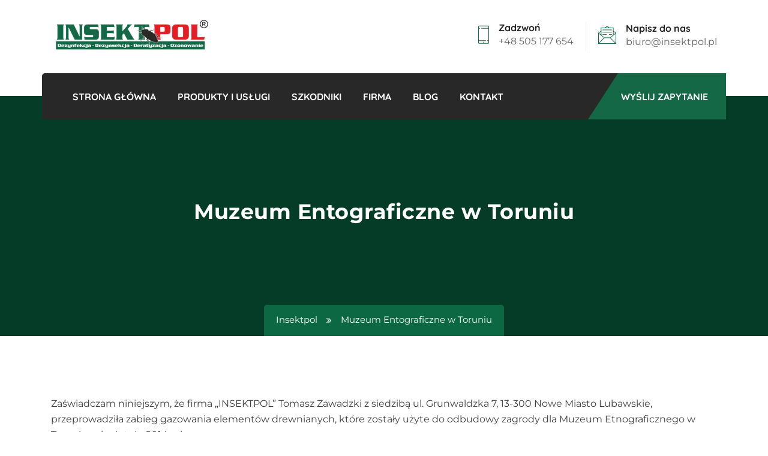

--- FILE ---
content_type: text/html; charset=UTF-8
request_url: https://insektpol.pl/referencje-muzeum-entograficzne-torun/
body_size: 34584
content:
 <!DOCTYPE html>
<html lang="pl">
<head><meta charset="UTF-8"><script>if(navigator.userAgent.match(/MSIE|Internet Explorer/i)||navigator.userAgent.match(/Trident\/7\..*?rv:11/i)){var href=document.location.href;if(!href.match(/[?&]nowprocket/)){if(href.indexOf("?")==-1){if(href.indexOf("#")==-1){document.location.href=href+"?nowprocket=1"}else{document.location.href=href.replace("#","?nowprocket=1#")}}else{if(href.indexOf("#")==-1){document.location.href=href+"&nowprocket=1"}else{document.location.href=href.replace("#","&nowprocket=1#")}}}}</script><script>(()=>{class RocketLazyLoadScripts{constructor(){this.v="2.0.4",this.userEvents=["keydown","keyup","mousedown","mouseup","mousemove","mouseover","mouseout","touchmove","touchstart","touchend","touchcancel","wheel","click","dblclick","input"],this.attributeEvents=["onblur","onclick","oncontextmenu","ondblclick","onfocus","onmousedown","onmouseenter","onmouseleave","onmousemove","onmouseout","onmouseover","onmouseup","onmousewheel","onscroll","onsubmit"]}async t(){this.i(),this.o(),/iP(ad|hone)/.test(navigator.userAgent)&&this.h(),this.u(),this.l(this),this.m(),this.k(this),this.p(this),this._(),await Promise.all([this.R(),this.L()]),this.lastBreath=Date.now(),this.S(this),this.P(),this.D(),this.O(),this.M(),await this.C(this.delayedScripts.normal),await this.C(this.delayedScripts.defer),await this.C(this.delayedScripts.async),await this.T(),await this.F(),await this.j(),await this.A(),window.dispatchEvent(new Event("rocket-allScriptsLoaded")),this.everythingLoaded=!0,this.lastTouchEnd&&await new Promise(t=>setTimeout(t,500-Date.now()+this.lastTouchEnd)),this.I(),this.H(),this.U(),this.W()}i(){this.CSPIssue=sessionStorage.getItem("rocketCSPIssue"),document.addEventListener("securitypolicyviolation",t=>{this.CSPIssue||"script-src-elem"!==t.violatedDirective||"data"!==t.blockedURI||(this.CSPIssue=!0,sessionStorage.setItem("rocketCSPIssue",!0))},{isRocket:!0})}o(){window.addEventListener("pageshow",t=>{this.persisted=t.persisted,this.realWindowLoadedFired=!0},{isRocket:!0}),window.addEventListener("pagehide",()=>{this.onFirstUserAction=null},{isRocket:!0})}h(){let t;function e(e){t=e}window.addEventListener("touchstart",e,{isRocket:!0}),window.addEventListener("touchend",function i(o){o.changedTouches[0]&&t.changedTouches[0]&&Math.abs(o.changedTouches[0].pageX-t.changedTouches[0].pageX)<10&&Math.abs(o.changedTouches[0].pageY-t.changedTouches[0].pageY)<10&&o.timeStamp-t.timeStamp<200&&(window.removeEventListener("touchstart",e,{isRocket:!0}),window.removeEventListener("touchend",i,{isRocket:!0}),"INPUT"===o.target.tagName&&"text"===o.target.type||(o.target.dispatchEvent(new TouchEvent("touchend",{target:o.target,bubbles:!0})),o.target.dispatchEvent(new MouseEvent("mouseover",{target:o.target,bubbles:!0})),o.target.dispatchEvent(new PointerEvent("click",{target:o.target,bubbles:!0,cancelable:!0,detail:1,clientX:o.changedTouches[0].clientX,clientY:o.changedTouches[0].clientY})),event.preventDefault()))},{isRocket:!0})}q(t){this.userActionTriggered||("mousemove"!==t.type||this.firstMousemoveIgnored?"keyup"===t.type||"mouseover"===t.type||"mouseout"===t.type||(this.userActionTriggered=!0,this.onFirstUserAction&&this.onFirstUserAction()):this.firstMousemoveIgnored=!0),"click"===t.type&&t.preventDefault(),t.stopPropagation(),t.stopImmediatePropagation(),"touchstart"===this.lastEvent&&"touchend"===t.type&&(this.lastTouchEnd=Date.now()),"click"===t.type&&(this.lastTouchEnd=0),this.lastEvent=t.type,t.composedPath&&t.composedPath()[0].getRootNode()instanceof ShadowRoot&&(t.rocketTarget=t.composedPath()[0]),this.savedUserEvents.push(t)}u(){this.savedUserEvents=[],this.userEventHandler=this.q.bind(this),this.userEvents.forEach(t=>window.addEventListener(t,this.userEventHandler,{passive:!1,isRocket:!0})),document.addEventListener("visibilitychange",this.userEventHandler,{isRocket:!0})}U(){this.userEvents.forEach(t=>window.removeEventListener(t,this.userEventHandler,{passive:!1,isRocket:!0})),document.removeEventListener("visibilitychange",this.userEventHandler,{isRocket:!0}),this.savedUserEvents.forEach(t=>{(t.rocketTarget||t.target).dispatchEvent(new window[t.constructor.name](t.type,t))})}m(){const t="return false",e=Array.from(this.attributeEvents,t=>"data-rocket-"+t),i="["+this.attributeEvents.join("],[")+"]",o="[data-rocket-"+this.attributeEvents.join("],[data-rocket-")+"]",s=(e,i,o)=>{o&&o!==t&&(e.setAttribute("data-rocket-"+i,o),e["rocket"+i]=new Function("event",o),e.setAttribute(i,t))};new MutationObserver(t=>{for(const n of t)"attributes"===n.type&&(n.attributeName.startsWith("data-rocket-")||this.everythingLoaded?n.attributeName.startsWith("data-rocket-")&&this.everythingLoaded&&this.N(n.target,n.attributeName.substring(12)):s(n.target,n.attributeName,n.target.getAttribute(n.attributeName))),"childList"===n.type&&n.addedNodes.forEach(t=>{if(t.nodeType===Node.ELEMENT_NODE)if(this.everythingLoaded)for(const i of[t,...t.querySelectorAll(o)])for(const t of i.getAttributeNames())e.includes(t)&&this.N(i,t.substring(12));else for(const e of[t,...t.querySelectorAll(i)])for(const t of e.getAttributeNames())this.attributeEvents.includes(t)&&s(e,t,e.getAttribute(t))})}).observe(document,{subtree:!0,childList:!0,attributeFilter:[...this.attributeEvents,...e]})}I(){this.attributeEvents.forEach(t=>{document.querySelectorAll("[data-rocket-"+t+"]").forEach(e=>{this.N(e,t)})})}N(t,e){const i=t.getAttribute("data-rocket-"+e);i&&(t.setAttribute(e,i),t.removeAttribute("data-rocket-"+e))}k(t){Object.defineProperty(HTMLElement.prototype,"onclick",{get(){return this.rocketonclick||null},set(e){this.rocketonclick=e,this.setAttribute(t.everythingLoaded?"onclick":"data-rocket-onclick","this.rocketonclick(event)")}})}S(t){function e(e,i){let o=e[i];e[i]=null,Object.defineProperty(e,i,{get:()=>o,set(s){t.everythingLoaded?o=s:e["rocket"+i]=o=s}})}e(document,"onreadystatechange"),e(window,"onload"),e(window,"onpageshow");try{Object.defineProperty(document,"readyState",{get:()=>t.rocketReadyState,set(e){t.rocketReadyState=e},configurable:!0}),document.readyState="loading"}catch(t){console.log("WPRocket DJE readyState conflict, bypassing")}}l(t){this.originalAddEventListener=EventTarget.prototype.addEventListener,this.originalRemoveEventListener=EventTarget.prototype.removeEventListener,this.savedEventListeners=[],EventTarget.prototype.addEventListener=function(e,i,o){o&&o.isRocket||!t.B(e,this)&&!t.userEvents.includes(e)||t.B(e,this)&&!t.userActionTriggered||e.startsWith("rocket-")||t.everythingLoaded?t.originalAddEventListener.call(this,e,i,o):(t.savedEventListeners.push({target:this,remove:!1,type:e,func:i,options:o}),"mouseenter"!==e&&"mouseleave"!==e||t.originalAddEventListener.call(this,e,t.savedUserEvents.push,o))},EventTarget.prototype.removeEventListener=function(e,i,o){o&&o.isRocket||!t.B(e,this)&&!t.userEvents.includes(e)||t.B(e,this)&&!t.userActionTriggered||e.startsWith("rocket-")||t.everythingLoaded?t.originalRemoveEventListener.call(this,e,i,o):t.savedEventListeners.push({target:this,remove:!0,type:e,func:i,options:o})}}J(t,e){this.savedEventListeners=this.savedEventListeners.filter(i=>{let o=i.type,s=i.target||window;return e!==o||t!==s||(this.B(o,s)&&(i.type="rocket-"+o),this.$(i),!1)})}H(){EventTarget.prototype.addEventListener=this.originalAddEventListener,EventTarget.prototype.removeEventListener=this.originalRemoveEventListener,this.savedEventListeners.forEach(t=>this.$(t))}$(t){t.remove?this.originalRemoveEventListener.call(t.target,t.type,t.func,t.options):this.originalAddEventListener.call(t.target,t.type,t.func,t.options)}p(t){let e;function i(e){return t.everythingLoaded?e:e.split(" ").map(t=>"load"===t||t.startsWith("load.")?"rocket-jquery-load":t).join(" ")}function o(o){function s(e){const s=o.fn[e];o.fn[e]=o.fn.init.prototype[e]=function(){return this[0]===window&&t.userActionTriggered&&("string"==typeof arguments[0]||arguments[0]instanceof String?arguments[0]=i(arguments[0]):"object"==typeof arguments[0]&&Object.keys(arguments[0]).forEach(t=>{const e=arguments[0][t];delete arguments[0][t],arguments[0][i(t)]=e})),s.apply(this,arguments),this}}if(o&&o.fn&&!t.allJQueries.includes(o)){const e={DOMContentLoaded:[],"rocket-DOMContentLoaded":[]};for(const t in e)document.addEventListener(t,()=>{e[t].forEach(t=>t())},{isRocket:!0});o.fn.ready=o.fn.init.prototype.ready=function(i){function s(){parseInt(o.fn.jquery)>2?setTimeout(()=>i.bind(document)(o)):i.bind(document)(o)}return"function"==typeof i&&(t.realDomReadyFired?!t.userActionTriggered||t.fauxDomReadyFired?s():e["rocket-DOMContentLoaded"].push(s):e.DOMContentLoaded.push(s)),o([])},s("on"),s("one"),s("off"),t.allJQueries.push(o)}e=o}t.allJQueries=[],o(window.jQuery),Object.defineProperty(window,"jQuery",{get:()=>e,set(t){o(t)}})}P(){const t=new Map;document.write=document.writeln=function(e){const i=document.currentScript,o=document.createRange(),s=i.parentElement;let n=t.get(i);void 0===n&&(n=i.nextSibling,t.set(i,n));const c=document.createDocumentFragment();o.setStart(c,0),c.appendChild(o.createContextualFragment(e)),s.insertBefore(c,n)}}async R(){return new Promise(t=>{this.userActionTriggered?t():this.onFirstUserAction=t})}async L(){return new Promise(t=>{document.addEventListener("DOMContentLoaded",()=>{this.realDomReadyFired=!0,t()},{isRocket:!0})})}async j(){return this.realWindowLoadedFired?Promise.resolve():new Promise(t=>{window.addEventListener("load",t,{isRocket:!0})})}M(){this.pendingScripts=[];this.scriptsMutationObserver=new MutationObserver(t=>{for(const e of t)e.addedNodes.forEach(t=>{"SCRIPT"!==t.tagName||t.noModule||t.isWPRocket||this.pendingScripts.push({script:t,promise:new Promise(e=>{const i=()=>{const i=this.pendingScripts.findIndex(e=>e.script===t);i>=0&&this.pendingScripts.splice(i,1),e()};t.addEventListener("load",i,{isRocket:!0}),t.addEventListener("error",i,{isRocket:!0}),setTimeout(i,1e3)})})})}),this.scriptsMutationObserver.observe(document,{childList:!0,subtree:!0})}async F(){await this.X(),this.pendingScripts.length?(await this.pendingScripts[0].promise,await this.F()):this.scriptsMutationObserver.disconnect()}D(){this.delayedScripts={normal:[],async:[],defer:[]},document.querySelectorAll("script[type$=rocketlazyloadscript]").forEach(t=>{t.hasAttribute("data-rocket-src")?t.hasAttribute("async")&&!1!==t.async?this.delayedScripts.async.push(t):t.hasAttribute("defer")&&!1!==t.defer||"module"===t.getAttribute("data-rocket-type")?this.delayedScripts.defer.push(t):this.delayedScripts.normal.push(t):this.delayedScripts.normal.push(t)})}async _(){await this.L();let t=[];document.querySelectorAll("script[type$=rocketlazyloadscript][data-rocket-src]").forEach(e=>{let i=e.getAttribute("data-rocket-src");if(i&&!i.startsWith("data:")){i.startsWith("//")&&(i=location.protocol+i);try{const o=new URL(i).origin;o!==location.origin&&t.push({src:o,crossOrigin:e.crossOrigin||"module"===e.getAttribute("data-rocket-type")})}catch(t){}}}),t=[...new Map(t.map(t=>[JSON.stringify(t),t])).values()],this.Y(t,"preconnect")}async G(t){if(await this.K(),!0!==t.noModule||!("noModule"in HTMLScriptElement.prototype))return new Promise(e=>{let i;function o(){(i||t).setAttribute("data-rocket-status","executed"),e()}try{if(navigator.userAgent.includes("Firefox/")||""===navigator.vendor||this.CSPIssue)i=document.createElement("script"),[...t.attributes].forEach(t=>{let e=t.nodeName;"type"!==e&&("data-rocket-type"===e&&(e="type"),"data-rocket-src"===e&&(e="src"),i.setAttribute(e,t.nodeValue))}),t.text&&(i.text=t.text),t.nonce&&(i.nonce=t.nonce),i.hasAttribute("src")?(i.addEventListener("load",o,{isRocket:!0}),i.addEventListener("error",()=>{i.setAttribute("data-rocket-status","failed-network"),e()},{isRocket:!0}),setTimeout(()=>{i.isConnected||e()},1)):(i.text=t.text,o()),i.isWPRocket=!0,t.parentNode.replaceChild(i,t);else{const i=t.getAttribute("data-rocket-type"),s=t.getAttribute("data-rocket-src");i?(t.type=i,t.removeAttribute("data-rocket-type")):t.removeAttribute("type"),t.addEventListener("load",o,{isRocket:!0}),t.addEventListener("error",i=>{this.CSPIssue&&i.target.src.startsWith("data:")?(console.log("WPRocket: CSP fallback activated"),t.removeAttribute("src"),this.G(t).then(e)):(t.setAttribute("data-rocket-status","failed-network"),e())},{isRocket:!0}),s?(t.fetchPriority="high",t.removeAttribute("data-rocket-src"),t.src=s):t.src="data:text/javascript;base64,"+window.btoa(unescape(encodeURIComponent(t.text)))}}catch(i){t.setAttribute("data-rocket-status","failed-transform"),e()}});t.setAttribute("data-rocket-status","skipped")}async C(t){const e=t.shift();return e?(e.isConnected&&await this.G(e),this.C(t)):Promise.resolve()}O(){this.Y([...this.delayedScripts.normal,...this.delayedScripts.defer,...this.delayedScripts.async],"preload")}Y(t,e){this.trash=this.trash||[];let i=!0;var o=document.createDocumentFragment();t.forEach(t=>{const s=t.getAttribute&&t.getAttribute("data-rocket-src")||t.src;if(s&&!s.startsWith("data:")){const n=document.createElement("link");n.href=s,n.rel=e,"preconnect"!==e&&(n.as="script",n.fetchPriority=i?"high":"low"),t.getAttribute&&"module"===t.getAttribute("data-rocket-type")&&(n.crossOrigin=!0),t.crossOrigin&&(n.crossOrigin=t.crossOrigin),t.integrity&&(n.integrity=t.integrity),t.nonce&&(n.nonce=t.nonce),o.appendChild(n),this.trash.push(n),i=!1}}),document.head.appendChild(o)}W(){this.trash.forEach(t=>t.remove())}async T(){try{document.readyState="interactive"}catch(t){}this.fauxDomReadyFired=!0;try{await this.K(),this.J(document,"readystatechange"),document.dispatchEvent(new Event("rocket-readystatechange")),await this.K(),document.rocketonreadystatechange&&document.rocketonreadystatechange(),await this.K(),this.J(document,"DOMContentLoaded"),document.dispatchEvent(new Event("rocket-DOMContentLoaded")),await this.K(),this.J(window,"DOMContentLoaded"),window.dispatchEvent(new Event("rocket-DOMContentLoaded"))}catch(t){console.error(t)}}async A(){try{document.readyState="complete"}catch(t){}try{await this.K(),this.J(document,"readystatechange"),document.dispatchEvent(new Event("rocket-readystatechange")),await this.K(),document.rocketonreadystatechange&&document.rocketonreadystatechange(),await this.K(),this.J(window,"load"),window.dispatchEvent(new Event("rocket-load")),await this.K(),window.rocketonload&&window.rocketonload(),await this.K(),this.allJQueries.forEach(t=>t(window).trigger("rocket-jquery-load")),await this.K(),this.J(window,"pageshow");const t=new Event("rocket-pageshow");t.persisted=this.persisted,window.dispatchEvent(t),await this.K(),window.rocketonpageshow&&window.rocketonpageshow({persisted:this.persisted})}catch(t){console.error(t)}}async K(){Date.now()-this.lastBreath>45&&(await this.X(),this.lastBreath=Date.now())}async X(){return document.hidden?new Promise(t=>setTimeout(t)):new Promise(t=>requestAnimationFrame(t))}B(t,e){return e===document&&"readystatechange"===t||(e===document&&"DOMContentLoaded"===t||(e===window&&"DOMContentLoaded"===t||(e===window&&"load"===t||e===window&&"pageshow"===t)))}static run(){(new RocketLazyLoadScripts).t()}}RocketLazyLoadScripts.run()})();</script>

<meta name="viewport" content="width=device-width, initial-scale=1">
<link rel="profile" href="//gmpg.org/xfn/11">

<!-- Optymalizacja wyszukiwarek według Rank Math - https://rankmath.com/ -->
<title>Muzeum Entograficzne w Toruniu - Insektpol</title>
<link data-wpr-hosted-gf-parameters="family=Mukta%20Mahee%3A%20400%2C500%2C600%2C700%7CQuicksand%3A500%2C600%2C700%7CMontserrat%3A100%2C200%2C300%2C400%2C500%2C600%2C700%2C800%2C900%2C100italic%2C200italic%2C300italic%2C400italic%2C500italic%2C600italic%2C700italic%2C800italic%2C900italic%7CQuicksand%3A300%2C400%2C500%2C600%2C700&display=swap" href="https://insektpol.pl/wp-content/cache/fonts/1/google-fonts/css/9/6/3/d8a62ba719f6f4e7ce75c7c13e421.css" rel="stylesheet">
<meta name="description" content="Robota została wykonana rzetelnie i fachowo. Firma godna polecenia."/>
<meta name="robots" content="follow, index, max-snippet:-1, max-video-preview:-1, max-image-preview:large"/>
<link rel="canonical" href="https://insektpol.pl/referencje-muzeum-entograficzne-torun/" />
<meta property="og:locale" content="pl_PL" />
<meta property="og:type" content="article" />
<meta property="og:title" content="Muzeum Entograficzne w Toruniu - Insektpol" />
<meta property="og:description" content="Robota została wykonana rzetelnie i fachowo. Firma godna polecenia." />
<meta property="og:url" content="https://insektpol.pl/referencje-muzeum-entograficzne-torun/" />
<meta property="og:site_name" content="Insektpol - Profesjonalne usługi DDD i Pest Control" />
<meta property="article:publisher" content="https://www.facebook.com/insektpol/" />
<meta property="og:updated_time" content="2023-12-22T13:47:56+01:00" />
<meta property="og:image" content="https://insektpol.pl/wp-content/uploads/2020/11/referencje-gazowanie-element-w-drewnianych-toru--722x1024.jpg" />
<meta property="og:image:secure_url" content="https://insektpol.pl/wp-content/uploads/2020/11/referencje-gazowanie-element-w-drewnianych-toru--722x1024.jpg" />
<meta property="og:image:width" content="640" />
<meta property="og:image:height" content="908" />
<meta property="og:image:alt" content="referencje gazowanie element w drewnianych toru  scaled" />
<meta property="og:image:type" content="image/jpeg" />
<meta property="article:published_time" content="2019-06-14T07:02:52+02:00" />
<meta property="article:modified_time" content="2023-12-22T13:47:56+01:00" />
<meta name="twitter:card" content="summary_large_image" />
<meta name="twitter:title" content="Muzeum Entograficzne w Toruniu - Insektpol" />
<meta name="twitter:description" content="Robota została wykonana rzetelnie i fachowo. Firma godna polecenia." />
<meta name="twitter:site" content="@insektpol" />
<meta name="twitter:creator" content="@insektpol" />
<meta name="twitter:image" content="https://insektpol.pl/wp-content/uploads/2020/11/referencje-gazowanie-element-w-drewnianych-toru--722x1024.jpg" />
<meta name="twitter:label1" content="Czas czytania" />
<meta name="twitter:data1" content="Mniej niż minuta" />
<script type="application/ld+json" class="rank-math-schema">{"@context":"https://schema.org","@graph":[{"@type":["Person","Organization"],"@id":"https://insektpol.pl/#person","name":"insektpol","sameAs":["https://www.facebook.com/insektpol/","https://twitter.com/insektpol","http://instagram.com/insektpol","https://www.youtube.com/channel/UCh0i4hy0thoXDVmZpHhe2TA"],"logo":{"@type":"ImageObject","@id":"https://insektpol.pl/#logo","url":"https://insektpol.pl/wp-content/uploads/2020/11/logo-insektpol.png","contentUrl":"https://insektpol.pl/wp-content/uploads/2020/11/logo-insektpol.png","caption":"Insektpol - Profesjonalne us\u0142ugi DDD i Pest Control","inLanguage":"pl-PL","width":"270","height":"60"},"image":{"@type":"ImageObject","@id":"https://insektpol.pl/#logo","url":"https://insektpol.pl/wp-content/uploads/2020/11/logo-insektpol.png","contentUrl":"https://insektpol.pl/wp-content/uploads/2020/11/logo-insektpol.png","caption":"Insektpol - Profesjonalne us\u0142ugi DDD i Pest Control","inLanguage":"pl-PL","width":"270","height":"60"}},{"@type":"WebSite","@id":"https://insektpol.pl/#website","url":"https://insektpol.pl","name":"Insektpol - Profesjonalne us\u0142ugi DDD i Pest Control","publisher":{"@id":"https://insektpol.pl/#person"},"inLanguage":"pl-PL"},{"@type":"ImageObject","@id":"https://insektpol.pl/wp-content/uploads/2020/11/referencje-gazowanie-element-w-drewnianych-toru--scaled.jpg","url":"https://insektpol.pl/wp-content/uploads/2020/11/referencje-gazowanie-element-w-drewnianych-toru--scaled.jpg","width":"1805","height":"2560","caption":"referencje gazowanie element w drewnianych toru  scaled","inLanguage":"pl-PL"},{"@type":"WebPage","@id":"https://insektpol.pl/referencje-muzeum-entograficzne-torun/#webpage","url":"https://insektpol.pl/referencje-muzeum-entograficzne-torun/","name":"Muzeum Entograficzne w Toruniu - Insektpol","datePublished":"2019-06-14T07:02:52+02:00","dateModified":"2023-12-22T13:47:56+01:00","isPartOf":{"@id":"https://insektpol.pl/#website"},"primaryImageOfPage":{"@id":"https://insektpol.pl/wp-content/uploads/2020/11/referencje-gazowanie-element-w-drewnianych-toru--scaled.jpg"},"inLanguage":"pl-PL"},{"@type":"Person","@id":"https://insektpol.pl/referencje-muzeum-entograficzne-torun/#author","name":"insektpol","image":{"@type":"ImageObject","@id":"https://secure.gravatar.com/avatar/749ea8baf5fd17cb39a303b7243150d2fb5534b655fff4f23febad3956ef7ea1?s=96&amp;d=mm&amp;r=g","url":"https://secure.gravatar.com/avatar/749ea8baf5fd17cb39a303b7243150d2fb5534b655fff4f23febad3956ef7ea1?s=96&amp;d=mm&amp;r=g","caption":"insektpol","inLanguage":"pl-PL"},"sameAs":["http://insektpol.pl"]},{"@type":"Article","headline":"Muzeum Entograficzne w Toruniu - Insektpol","datePublished":"2019-06-14T07:02:52+02:00","dateModified":"2023-12-22T13:47:56+01:00","author":{"@id":"https://insektpol.pl/referencje-muzeum-entograficzne-torun/#author","name":"insektpol"},"publisher":{"@id":"https://insektpol.pl/#person"},"description":"Robota zosta\u0142a wykonana rzetelnie i fachowo. Firma godna polecenia.","name":"Muzeum Entograficzne w Toruniu - Insektpol","@id":"https://insektpol.pl/referencje-muzeum-entograficzne-torun/#richSnippet","isPartOf":{"@id":"https://insektpol.pl/referencje-muzeum-entograficzne-torun/#webpage"},"image":{"@id":"https://insektpol.pl/wp-content/uploads/2020/11/referencje-gazowanie-element-w-drewnianych-toru--scaled.jpg"},"inLanguage":"pl-PL","mainEntityOfPage":{"@id":"https://insektpol.pl/referencje-muzeum-entograficzne-torun/#webpage"}}]}</script>
<!-- /Wtyczka Rank Math WordPress SEO -->

<link rel='dns-prefetch' href='//challenges.cloudflare.com' />
<link rel='dns-prefetch' href='//fonts.googleapis.com' />
<link href='https://fonts.gstatic.com' crossorigin rel='preconnect' />
<link rel="alternate" type="application/rss+xml" title="Insektpol &raquo; Kanał z wpisami" href="https://insektpol.pl/feed/" />
<style type="text/css">.brave_popup{display:none}</style><script data-no-optimize="1"> var brave_popup_data = {}; var bravepop_emailValidation=false; var brave_popup_videos = {};  var brave_popup_formData = {};var brave_popup_adminUser = false; var brave_popup_pageInfo = {"type":"single","pageID":555,"singleType":"page"};  var bravepop_emailSuggestions={};</script><link rel="alternate" title="oEmbed (JSON)" type="application/json+oembed" href="https://insektpol.pl/wp-json/oembed/1.0/embed?url=https%3A%2F%2Finsektpol.pl%2Freferencje-muzeum-entograficzne-torun%2F" />
<link rel="alternate" title="oEmbed (XML)" type="text/xml+oembed" href="https://insektpol.pl/wp-json/oembed/1.0/embed?url=https%3A%2F%2Finsektpol.pl%2Freferencje-muzeum-entograficzne-torun%2F&#038;format=xml" />
<style id='wp-img-auto-sizes-contain-inline-css' type='text/css'>
img:is([sizes=auto i],[sizes^="auto," i]){contain-intrinsic-size:3000px 1500px}
/*# sourceURL=wp-img-auto-sizes-contain-inline-css */
</style>
<style id='wp-emoji-styles-inline-css' type='text/css'>

	img.wp-smiley, img.emoji {
		display: inline !important;
		border: none !important;
		box-shadow: none !important;
		height: 1em !important;
		width: 1em !important;
		margin: 0 0.07em !important;
		vertical-align: -0.1em !important;
		background: none !important;
		padding: 0 !important;
	}
/*# sourceURL=wp-emoji-styles-inline-css */
</style>
<style id='wp-block-library-inline-css' type='text/css'>
:root{--wp-block-synced-color:#7a00df;--wp-block-synced-color--rgb:122,0,223;--wp-bound-block-color:var(--wp-block-synced-color);--wp-editor-canvas-background:#ddd;--wp-admin-theme-color:#007cba;--wp-admin-theme-color--rgb:0,124,186;--wp-admin-theme-color-darker-10:#006ba1;--wp-admin-theme-color-darker-10--rgb:0,107,160.5;--wp-admin-theme-color-darker-20:#005a87;--wp-admin-theme-color-darker-20--rgb:0,90,135;--wp-admin-border-width-focus:2px}@media (min-resolution:192dpi){:root{--wp-admin-border-width-focus:1.5px}}.wp-element-button{cursor:pointer}:root .has-very-light-gray-background-color{background-color:#eee}:root .has-very-dark-gray-background-color{background-color:#313131}:root .has-very-light-gray-color{color:#eee}:root .has-very-dark-gray-color{color:#313131}:root .has-vivid-green-cyan-to-vivid-cyan-blue-gradient-background{background:linear-gradient(135deg,#00d084,#0693e3)}:root .has-purple-crush-gradient-background{background:linear-gradient(135deg,#34e2e4,#4721fb 50%,#ab1dfe)}:root .has-hazy-dawn-gradient-background{background:linear-gradient(135deg,#faaca8,#dad0ec)}:root .has-subdued-olive-gradient-background{background:linear-gradient(135deg,#fafae1,#67a671)}:root .has-atomic-cream-gradient-background{background:linear-gradient(135deg,#fdd79a,#004a59)}:root .has-nightshade-gradient-background{background:linear-gradient(135deg,#330968,#31cdcf)}:root .has-midnight-gradient-background{background:linear-gradient(135deg,#020381,#2874fc)}:root{--wp--preset--font-size--normal:16px;--wp--preset--font-size--huge:42px}.has-regular-font-size{font-size:1em}.has-larger-font-size{font-size:2.625em}.has-normal-font-size{font-size:var(--wp--preset--font-size--normal)}.has-huge-font-size{font-size:var(--wp--preset--font-size--huge)}.has-text-align-center{text-align:center}.has-text-align-left{text-align:left}.has-text-align-right{text-align:right}.has-fit-text{white-space:nowrap!important}#end-resizable-editor-section{display:none}.aligncenter{clear:both}.items-justified-left{justify-content:flex-start}.items-justified-center{justify-content:center}.items-justified-right{justify-content:flex-end}.items-justified-space-between{justify-content:space-between}.screen-reader-text{border:0;clip-path:inset(50%);height:1px;margin:-1px;overflow:hidden;padding:0;position:absolute;width:1px;word-wrap:normal!important}.screen-reader-text:focus{background-color:#ddd;clip-path:none;color:#444;display:block;font-size:1em;height:auto;left:5px;line-height:normal;padding:15px 23px 14px;text-decoration:none;top:5px;width:auto;z-index:100000}html :where(.has-border-color){border-style:solid}html :where([style*=border-top-color]){border-top-style:solid}html :where([style*=border-right-color]){border-right-style:solid}html :where([style*=border-bottom-color]){border-bottom-style:solid}html :where([style*=border-left-color]){border-left-style:solid}html :where([style*=border-width]){border-style:solid}html :where([style*=border-top-width]){border-top-style:solid}html :where([style*=border-right-width]){border-right-style:solid}html :where([style*=border-bottom-width]){border-bottom-style:solid}html :where([style*=border-left-width]){border-left-style:solid}html :where(img[class*=wp-image-]){height:auto;max-width:100%}:where(figure){margin:0 0 1em}html :where(.is-position-sticky){--wp-admin--admin-bar--position-offset:var(--wp-admin--admin-bar--height,0px)}@media screen and (max-width:600px){html :where(.is-position-sticky){--wp-admin--admin-bar--position-offset:0px}}

/*# sourceURL=wp-block-library-inline-css */
</style><style id='wp-block-heading-inline-css' type='text/css'>
h1:where(.wp-block-heading).has-background,h2:where(.wp-block-heading).has-background,h3:where(.wp-block-heading).has-background,h4:where(.wp-block-heading).has-background,h5:where(.wp-block-heading).has-background,h6:where(.wp-block-heading).has-background{padding:1.25em 2.375em}h1.has-text-align-left[style*=writing-mode]:where([style*=vertical-lr]),h1.has-text-align-right[style*=writing-mode]:where([style*=vertical-rl]),h2.has-text-align-left[style*=writing-mode]:where([style*=vertical-lr]),h2.has-text-align-right[style*=writing-mode]:where([style*=vertical-rl]),h3.has-text-align-left[style*=writing-mode]:where([style*=vertical-lr]),h3.has-text-align-right[style*=writing-mode]:where([style*=vertical-rl]),h4.has-text-align-left[style*=writing-mode]:where([style*=vertical-lr]),h4.has-text-align-right[style*=writing-mode]:where([style*=vertical-rl]),h5.has-text-align-left[style*=writing-mode]:where([style*=vertical-lr]),h5.has-text-align-right[style*=writing-mode]:where([style*=vertical-rl]),h6.has-text-align-left[style*=writing-mode]:where([style*=vertical-lr]),h6.has-text-align-right[style*=writing-mode]:where([style*=vertical-rl]){rotate:180deg}
/*# sourceURL=https://insektpol.pl/wp-includes/blocks/heading/style.min.css */
</style>
<style id='wp-block-paragraph-inline-css' type='text/css'>
.is-small-text{font-size:.875em}.is-regular-text{font-size:1em}.is-large-text{font-size:2.25em}.is-larger-text{font-size:3em}.has-drop-cap:not(:focus):first-letter{float:left;font-size:8.4em;font-style:normal;font-weight:100;line-height:.68;margin:.05em .1em 0 0;text-transform:uppercase}body.rtl .has-drop-cap:not(:focus):first-letter{float:none;margin-left:.1em}p.has-drop-cap.has-background{overflow:hidden}:root :where(p.has-background){padding:1.25em 2.375em}:where(p.has-text-color:not(.has-link-color)) a{color:inherit}p.has-text-align-left[style*="writing-mode:vertical-lr"],p.has-text-align-right[style*="writing-mode:vertical-rl"]{rotate:180deg}
/*# sourceURL=https://insektpol.pl/wp-includes/blocks/paragraph/style.min.css */
</style>
<style id='wp-block-social-links-inline-css' type='text/css'>
.wp-block-social-links{background:none;box-sizing:border-box;margin-left:0;padding-left:0;padding-right:0;text-indent:0}.wp-block-social-links .wp-social-link a,.wp-block-social-links .wp-social-link a:hover{border-bottom:0;box-shadow:none;text-decoration:none}.wp-block-social-links .wp-social-link svg{height:1em;width:1em}.wp-block-social-links .wp-social-link span:not(.screen-reader-text){font-size:.65em;margin-left:.5em;margin-right:.5em}.wp-block-social-links.has-small-icon-size{font-size:16px}.wp-block-social-links,.wp-block-social-links.has-normal-icon-size{font-size:24px}.wp-block-social-links.has-large-icon-size{font-size:36px}.wp-block-social-links.has-huge-icon-size{font-size:48px}.wp-block-social-links.aligncenter{display:flex;justify-content:center}.wp-block-social-links.alignright{justify-content:flex-end}.wp-block-social-link{border-radius:9999px;display:block}@media not (prefers-reduced-motion){.wp-block-social-link{transition:transform .1s ease}}.wp-block-social-link{height:auto}.wp-block-social-link a{align-items:center;display:flex;line-height:0}.wp-block-social-link:hover{transform:scale(1.1)}.wp-block-social-links .wp-block-social-link.wp-social-link{display:inline-block;margin:0;padding:0}.wp-block-social-links .wp-block-social-link.wp-social-link .wp-block-social-link-anchor,.wp-block-social-links .wp-block-social-link.wp-social-link .wp-block-social-link-anchor svg,.wp-block-social-links .wp-block-social-link.wp-social-link .wp-block-social-link-anchor:active,.wp-block-social-links .wp-block-social-link.wp-social-link .wp-block-social-link-anchor:hover,.wp-block-social-links .wp-block-social-link.wp-social-link .wp-block-social-link-anchor:visited{color:currentColor;fill:currentColor}:where(.wp-block-social-links:not(.is-style-logos-only)) .wp-social-link{background-color:#f0f0f0;color:#444}:where(.wp-block-social-links:not(.is-style-logos-only)) .wp-social-link-amazon{background-color:#f90;color:#fff}:where(.wp-block-social-links:not(.is-style-logos-only)) .wp-social-link-bandcamp{background-color:#1ea0c3;color:#fff}:where(.wp-block-social-links:not(.is-style-logos-only)) .wp-social-link-behance{background-color:#0757fe;color:#fff}:where(.wp-block-social-links:not(.is-style-logos-only)) .wp-social-link-bluesky{background-color:#0a7aff;color:#fff}:where(.wp-block-social-links:not(.is-style-logos-only)) .wp-social-link-codepen{background-color:#1e1f26;color:#fff}:where(.wp-block-social-links:not(.is-style-logos-only)) .wp-social-link-deviantart{background-color:#02e49b;color:#fff}:where(.wp-block-social-links:not(.is-style-logos-only)) .wp-social-link-discord{background-color:#5865f2;color:#fff}:where(.wp-block-social-links:not(.is-style-logos-only)) .wp-social-link-dribbble{background-color:#e94c89;color:#fff}:where(.wp-block-social-links:not(.is-style-logos-only)) .wp-social-link-dropbox{background-color:#4280ff;color:#fff}:where(.wp-block-social-links:not(.is-style-logos-only)) .wp-social-link-etsy{background-color:#f45800;color:#fff}:where(.wp-block-social-links:not(.is-style-logos-only)) .wp-social-link-facebook{background-color:#0866ff;color:#fff}:where(.wp-block-social-links:not(.is-style-logos-only)) .wp-social-link-fivehundredpx{background-color:#000;color:#fff}:where(.wp-block-social-links:not(.is-style-logos-only)) .wp-social-link-flickr{background-color:#0461dd;color:#fff}:where(.wp-block-social-links:not(.is-style-logos-only)) .wp-social-link-foursquare{background-color:#e65678;color:#fff}:where(.wp-block-social-links:not(.is-style-logos-only)) .wp-social-link-github{background-color:#24292d;color:#fff}:where(.wp-block-social-links:not(.is-style-logos-only)) .wp-social-link-goodreads{background-color:#eceadd;color:#382110}:where(.wp-block-social-links:not(.is-style-logos-only)) .wp-social-link-google{background-color:#ea4434;color:#fff}:where(.wp-block-social-links:not(.is-style-logos-only)) .wp-social-link-gravatar{background-color:#1d4fc4;color:#fff}:where(.wp-block-social-links:not(.is-style-logos-only)) .wp-social-link-instagram{background-color:#f00075;color:#fff}:where(.wp-block-social-links:not(.is-style-logos-only)) .wp-social-link-lastfm{background-color:#e21b24;color:#fff}:where(.wp-block-social-links:not(.is-style-logos-only)) .wp-social-link-linkedin{background-color:#0d66c2;color:#fff}:where(.wp-block-social-links:not(.is-style-logos-only)) .wp-social-link-mastodon{background-color:#3288d4;color:#fff}:where(.wp-block-social-links:not(.is-style-logos-only)) .wp-social-link-medium{background-color:#000;color:#fff}:where(.wp-block-social-links:not(.is-style-logos-only)) .wp-social-link-meetup{background-color:#f6405f;color:#fff}:where(.wp-block-social-links:not(.is-style-logos-only)) .wp-social-link-patreon{background-color:#000;color:#fff}:where(.wp-block-social-links:not(.is-style-logos-only)) .wp-social-link-pinterest{background-color:#e60122;color:#fff}:where(.wp-block-social-links:not(.is-style-logos-only)) .wp-social-link-pocket{background-color:#ef4155;color:#fff}:where(.wp-block-social-links:not(.is-style-logos-only)) .wp-social-link-reddit{background-color:#ff4500;color:#fff}:where(.wp-block-social-links:not(.is-style-logos-only)) .wp-social-link-skype{background-color:#0478d7;color:#fff}:where(.wp-block-social-links:not(.is-style-logos-only)) .wp-social-link-snapchat{background-color:#fefc00;color:#fff;stroke:#000}:where(.wp-block-social-links:not(.is-style-logos-only)) .wp-social-link-soundcloud{background-color:#ff5600;color:#fff}:where(.wp-block-social-links:not(.is-style-logos-only)) .wp-social-link-spotify{background-color:#1bd760;color:#fff}:where(.wp-block-social-links:not(.is-style-logos-only)) .wp-social-link-telegram{background-color:#2aabee;color:#fff}:where(.wp-block-social-links:not(.is-style-logos-only)) .wp-social-link-threads{background-color:#000;color:#fff}:where(.wp-block-social-links:not(.is-style-logos-only)) .wp-social-link-tiktok{background-color:#000;color:#fff}:where(.wp-block-social-links:not(.is-style-logos-only)) .wp-social-link-tumblr{background-color:#011835;color:#fff}:where(.wp-block-social-links:not(.is-style-logos-only)) .wp-social-link-twitch{background-color:#6440a4;color:#fff}:where(.wp-block-social-links:not(.is-style-logos-only)) .wp-social-link-twitter{background-color:#1da1f2;color:#fff}:where(.wp-block-social-links:not(.is-style-logos-only)) .wp-social-link-vimeo{background-color:#1eb7ea;color:#fff}:where(.wp-block-social-links:not(.is-style-logos-only)) .wp-social-link-vk{background-color:#4680c2;color:#fff}:where(.wp-block-social-links:not(.is-style-logos-only)) .wp-social-link-wordpress{background-color:#3499cd;color:#fff}:where(.wp-block-social-links:not(.is-style-logos-only)) .wp-social-link-whatsapp{background-color:#25d366;color:#fff}:where(.wp-block-social-links:not(.is-style-logos-only)) .wp-social-link-x{background-color:#000;color:#fff}:where(.wp-block-social-links:not(.is-style-logos-only)) .wp-social-link-yelp{background-color:#d32422;color:#fff}:where(.wp-block-social-links:not(.is-style-logos-only)) .wp-social-link-youtube{background-color:red;color:#fff}:where(.wp-block-social-links.is-style-logos-only) .wp-social-link{background:none}:where(.wp-block-social-links.is-style-logos-only) .wp-social-link svg{height:1.25em;width:1.25em}:where(.wp-block-social-links.is-style-logos-only) .wp-social-link-amazon{color:#f90}:where(.wp-block-social-links.is-style-logos-only) .wp-social-link-bandcamp{color:#1ea0c3}:where(.wp-block-social-links.is-style-logos-only) .wp-social-link-behance{color:#0757fe}:where(.wp-block-social-links.is-style-logos-only) .wp-social-link-bluesky{color:#0a7aff}:where(.wp-block-social-links.is-style-logos-only) .wp-social-link-codepen{color:#1e1f26}:where(.wp-block-social-links.is-style-logos-only) .wp-social-link-deviantart{color:#02e49b}:where(.wp-block-social-links.is-style-logos-only) .wp-social-link-discord{color:#5865f2}:where(.wp-block-social-links.is-style-logos-only) .wp-social-link-dribbble{color:#e94c89}:where(.wp-block-social-links.is-style-logos-only) .wp-social-link-dropbox{color:#4280ff}:where(.wp-block-social-links.is-style-logos-only) .wp-social-link-etsy{color:#f45800}:where(.wp-block-social-links.is-style-logos-only) .wp-social-link-facebook{color:#0866ff}:where(.wp-block-social-links.is-style-logos-only) .wp-social-link-fivehundredpx{color:#000}:where(.wp-block-social-links.is-style-logos-only) .wp-social-link-flickr{color:#0461dd}:where(.wp-block-social-links.is-style-logos-only) .wp-social-link-foursquare{color:#e65678}:where(.wp-block-social-links.is-style-logos-only) .wp-social-link-github{color:#24292d}:where(.wp-block-social-links.is-style-logos-only) .wp-social-link-goodreads{color:#382110}:where(.wp-block-social-links.is-style-logos-only) .wp-social-link-google{color:#ea4434}:where(.wp-block-social-links.is-style-logos-only) .wp-social-link-gravatar{color:#1d4fc4}:where(.wp-block-social-links.is-style-logos-only) .wp-social-link-instagram{color:#f00075}:where(.wp-block-social-links.is-style-logos-only) .wp-social-link-lastfm{color:#e21b24}:where(.wp-block-social-links.is-style-logos-only) .wp-social-link-linkedin{color:#0d66c2}:where(.wp-block-social-links.is-style-logos-only) .wp-social-link-mastodon{color:#3288d4}:where(.wp-block-social-links.is-style-logos-only) .wp-social-link-medium{color:#000}:where(.wp-block-social-links.is-style-logos-only) .wp-social-link-meetup{color:#f6405f}:where(.wp-block-social-links.is-style-logos-only) .wp-social-link-patreon{color:#000}:where(.wp-block-social-links.is-style-logos-only) .wp-social-link-pinterest{color:#e60122}:where(.wp-block-social-links.is-style-logos-only) .wp-social-link-pocket{color:#ef4155}:where(.wp-block-social-links.is-style-logos-only) .wp-social-link-reddit{color:#ff4500}:where(.wp-block-social-links.is-style-logos-only) .wp-social-link-skype{color:#0478d7}:where(.wp-block-social-links.is-style-logos-only) .wp-social-link-snapchat{color:#fff;stroke:#000}:where(.wp-block-social-links.is-style-logos-only) .wp-social-link-soundcloud{color:#ff5600}:where(.wp-block-social-links.is-style-logos-only) .wp-social-link-spotify{color:#1bd760}:where(.wp-block-social-links.is-style-logos-only) .wp-social-link-telegram{color:#2aabee}:where(.wp-block-social-links.is-style-logos-only) .wp-social-link-threads{color:#000}:where(.wp-block-social-links.is-style-logos-only) .wp-social-link-tiktok{color:#000}:where(.wp-block-social-links.is-style-logos-only) .wp-social-link-tumblr{color:#011835}:where(.wp-block-social-links.is-style-logos-only) .wp-social-link-twitch{color:#6440a4}:where(.wp-block-social-links.is-style-logos-only) .wp-social-link-twitter{color:#1da1f2}:where(.wp-block-social-links.is-style-logos-only) .wp-social-link-vimeo{color:#1eb7ea}:where(.wp-block-social-links.is-style-logos-only) .wp-social-link-vk{color:#4680c2}:where(.wp-block-social-links.is-style-logos-only) .wp-social-link-whatsapp{color:#25d366}:where(.wp-block-social-links.is-style-logos-only) .wp-social-link-wordpress{color:#3499cd}:where(.wp-block-social-links.is-style-logos-only) .wp-social-link-x{color:#000}:where(.wp-block-social-links.is-style-logos-only) .wp-social-link-yelp{color:#d32422}:where(.wp-block-social-links.is-style-logos-only) .wp-social-link-youtube{color:red}.wp-block-social-links.is-style-pill-shape .wp-social-link{width:auto}:root :where(.wp-block-social-links .wp-social-link a){padding:.25em}:root :where(.wp-block-social-links.is-style-logos-only .wp-social-link a){padding:0}:root :where(.wp-block-social-links.is-style-pill-shape .wp-social-link a){padding-left:.6666666667em;padding-right:.6666666667em}.wp-block-social-links:not(.has-icon-color):not(.has-icon-background-color) .wp-social-link-snapchat .wp-block-social-link-label{color:#000}
/*# sourceURL=https://insektpol.pl/wp-includes/blocks/social-links/style.min.css */
</style>
<style id='global-styles-inline-css' type='text/css'>
:root{--wp--preset--aspect-ratio--square: 1;--wp--preset--aspect-ratio--4-3: 4/3;--wp--preset--aspect-ratio--3-4: 3/4;--wp--preset--aspect-ratio--3-2: 3/2;--wp--preset--aspect-ratio--2-3: 2/3;--wp--preset--aspect-ratio--16-9: 16/9;--wp--preset--aspect-ratio--9-16: 9/16;--wp--preset--color--black: #000000;--wp--preset--color--cyan-bluish-gray: #abb8c3;--wp--preset--color--white: #ffffff;--wp--preset--color--pale-pink: #f78da7;--wp--preset--color--vivid-red: #cf2e2e;--wp--preset--color--luminous-vivid-orange: #ff6900;--wp--preset--color--luminous-vivid-amber: #fcb900;--wp--preset--color--light-green-cyan: #7bdcb5;--wp--preset--color--vivid-green-cyan: #00d084;--wp--preset--color--pale-cyan-blue: #8ed1fc;--wp--preset--color--vivid-cyan-blue: #0693e3;--wp--preset--color--vivid-purple: #9b51e0;--wp--preset--gradient--vivid-cyan-blue-to-vivid-purple: linear-gradient(135deg,rgb(6,147,227) 0%,rgb(155,81,224) 100%);--wp--preset--gradient--light-green-cyan-to-vivid-green-cyan: linear-gradient(135deg,rgb(122,220,180) 0%,rgb(0,208,130) 100%);--wp--preset--gradient--luminous-vivid-amber-to-luminous-vivid-orange: linear-gradient(135deg,rgb(252,185,0) 0%,rgb(255,105,0) 100%);--wp--preset--gradient--luminous-vivid-orange-to-vivid-red: linear-gradient(135deg,rgb(255,105,0) 0%,rgb(207,46,46) 100%);--wp--preset--gradient--very-light-gray-to-cyan-bluish-gray: linear-gradient(135deg,rgb(238,238,238) 0%,rgb(169,184,195) 100%);--wp--preset--gradient--cool-to-warm-spectrum: linear-gradient(135deg,rgb(74,234,220) 0%,rgb(151,120,209) 20%,rgb(207,42,186) 40%,rgb(238,44,130) 60%,rgb(251,105,98) 80%,rgb(254,248,76) 100%);--wp--preset--gradient--blush-light-purple: linear-gradient(135deg,rgb(255,206,236) 0%,rgb(152,150,240) 100%);--wp--preset--gradient--blush-bordeaux: linear-gradient(135deg,rgb(254,205,165) 0%,rgb(254,45,45) 50%,rgb(107,0,62) 100%);--wp--preset--gradient--luminous-dusk: linear-gradient(135deg,rgb(255,203,112) 0%,rgb(199,81,192) 50%,rgb(65,88,208) 100%);--wp--preset--gradient--pale-ocean: linear-gradient(135deg,rgb(255,245,203) 0%,rgb(182,227,212) 50%,rgb(51,167,181) 100%);--wp--preset--gradient--electric-grass: linear-gradient(135deg,rgb(202,248,128) 0%,rgb(113,206,126) 100%);--wp--preset--gradient--midnight: linear-gradient(135deg,rgb(2,3,129) 0%,rgb(40,116,252) 100%);--wp--preset--font-size--small: 13px;--wp--preset--font-size--medium: 20px;--wp--preset--font-size--large: 36px;--wp--preset--font-size--x-large: 42px;--wp--preset--spacing--20: 0.44rem;--wp--preset--spacing--30: 0.67rem;--wp--preset--spacing--40: 1rem;--wp--preset--spacing--50: 1.5rem;--wp--preset--spacing--60: 2.25rem;--wp--preset--spacing--70: 3.38rem;--wp--preset--spacing--80: 5.06rem;--wp--preset--shadow--natural: 6px 6px 9px rgba(0, 0, 0, 0.2);--wp--preset--shadow--deep: 12px 12px 50px rgba(0, 0, 0, 0.4);--wp--preset--shadow--sharp: 6px 6px 0px rgba(0, 0, 0, 0.2);--wp--preset--shadow--outlined: 6px 6px 0px -3px rgb(255, 255, 255), 6px 6px rgb(0, 0, 0);--wp--preset--shadow--crisp: 6px 6px 0px rgb(0, 0, 0);}:where(.is-layout-flex){gap: 0.5em;}:where(.is-layout-grid){gap: 0.5em;}body .is-layout-flex{display: flex;}.is-layout-flex{flex-wrap: wrap;align-items: center;}.is-layout-flex > :is(*, div){margin: 0;}body .is-layout-grid{display: grid;}.is-layout-grid > :is(*, div){margin: 0;}:where(.wp-block-columns.is-layout-flex){gap: 2em;}:where(.wp-block-columns.is-layout-grid){gap: 2em;}:where(.wp-block-post-template.is-layout-flex){gap: 1.25em;}:where(.wp-block-post-template.is-layout-grid){gap: 1.25em;}.has-black-color{color: var(--wp--preset--color--black) !important;}.has-cyan-bluish-gray-color{color: var(--wp--preset--color--cyan-bluish-gray) !important;}.has-white-color{color: var(--wp--preset--color--white) !important;}.has-pale-pink-color{color: var(--wp--preset--color--pale-pink) !important;}.has-vivid-red-color{color: var(--wp--preset--color--vivid-red) !important;}.has-luminous-vivid-orange-color{color: var(--wp--preset--color--luminous-vivid-orange) !important;}.has-luminous-vivid-amber-color{color: var(--wp--preset--color--luminous-vivid-amber) !important;}.has-light-green-cyan-color{color: var(--wp--preset--color--light-green-cyan) !important;}.has-vivid-green-cyan-color{color: var(--wp--preset--color--vivid-green-cyan) !important;}.has-pale-cyan-blue-color{color: var(--wp--preset--color--pale-cyan-blue) !important;}.has-vivid-cyan-blue-color{color: var(--wp--preset--color--vivid-cyan-blue) !important;}.has-vivid-purple-color{color: var(--wp--preset--color--vivid-purple) !important;}.has-black-background-color{background-color: var(--wp--preset--color--black) !important;}.has-cyan-bluish-gray-background-color{background-color: var(--wp--preset--color--cyan-bluish-gray) !important;}.has-white-background-color{background-color: var(--wp--preset--color--white) !important;}.has-pale-pink-background-color{background-color: var(--wp--preset--color--pale-pink) !important;}.has-vivid-red-background-color{background-color: var(--wp--preset--color--vivid-red) !important;}.has-luminous-vivid-orange-background-color{background-color: var(--wp--preset--color--luminous-vivid-orange) !important;}.has-luminous-vivid-amber-background-color{background-color: var(--wp--preset--color--luminous-vivid-amber) !important;}.has-light-green-cyan-background-color{background-color: var(--wp--preset--color--light-green-cyan) !important;}.has-vivid-green-cyan-background-color{background-color: var(--wp--preset--color--vivid-green-cyan) !important;}.has-pale-cyan-blue-background-color{background-color: var(--wp--preset--color--pale-cyan-blue) !important;}.has-vivid-cyan-blue-background-color{background-color: var(--wp--preset--color--vivid-cyan-blue) !important;}.has-vivid-purple-background-color{background-color: var(--wp--preset--color--vivid-purple) !important;}.has-black-border-color{border-color: var(--wp--preset--color--black) !important;}.has-cyan-bluish-gray-border-color{border-color: var(--wp--preset--color--cyan-bluish-gray) !important;}.has-white-border-color{border-color: var(--wp--preset--color--white) !important;}.has-pale-pink-border-color{border-color: var(--wp--preset--color--pale-pink) !important;}.has-vivid-red-border-color{border-color: var(--wp--preset--color--vivid-red) !important;}.has-luminous-vivid-orange-border-color{border-color: var(--wp--preset--color--luminous-vivid-orange) !important;}.has-luminous-vivid-amber-border-color{border-color: var(--wp--preset--color--luminous-vivid-amber) !important;}.has-light-green-cyan-border-color{border-color: var(--wp--preset--color--light-green-cyan) !important;}.has-vivid-green-cyan-border-color{border-color: var(--wp--preset--color--vivid-green-cyan) !important;}.has-pale-cyan-blue-border-color{border-color: var(--wp--preset--color--pale-cyan-blue) !important;}.has-vivid-cyan-blue-border-color{border-color: var(--wp--preset--color--vivid-cyan-blue) !important;}.has-vivid-purple-border-color{border-color: var(--wp--preset--color--vivid-purple) !important;}.has-vivid-cyan-blue-to-vivid-purple-gradient-background{background: var(--wp--preset--gradient--vivid-cyan-blue-to-vivid-purple) !important;}.has-light-green-cyan-to-vivid-green-cyan-gradient-background{background: var(--wp--preset--gradient--light-green-cyan-to-vivid-green-cyan) !important;}.has-luminous-vivid-amber-to-luminous-vivid-orange-gradient-background{background: var(--wp--preset--gradient--luminous-vivid-amber-to-luminous-vivid-orange) !important;}.has-luminous-vivid-orange-to-vivid-red-gradient-background{background: var(--wp--preset--gradient--luminous-vivid-orange-to-vivid-red) !important;}.has-very-light-gray-to-cyan-bluish-gray-gradient-background{background: var(--wp--preset--gradient--very-light-gray-to-cyan-bluish-gray) !important;}.has-cool-to-warm-spectrum-gradient-background{background: var(--wp--preset--gradient--cool-to-warm-spectrum) !important;}.has-blush-light-purple-gradient-background{background: var(--wp--preset--gradient--blush-light-purple) !important;}.has-blush-bordeaux-gradient-background{background: var(--wp--preset--gradient--blush-bordeaux) !important;}.has-luminous-dusk-gradient-background{background: var(--wp--preset--gradient--luminous-dusk) !important;}.has-pale-ocean-gradient-background{background: var(--wp--preset--gradient--pale-ocean) !important;}.has-electric-grass-gradient-background{background: var(--wp--preset--gradient--electric-grass) !important;}.has-midnight-gradient-background{background: var(--wp--preset--gradient--midnight) !important;}.has-small-font-size{font-size: var(--wp--preset--font-size--small) !important;}.has-medium-font-size{font-size: var(--wp--preset--font-size--medium) !important;}.has-large-font-size{font-size: var(--wp--preset--font-size--large) !important;}.has-x-large-font-size{font-size: var(--wp--preset--font-size--x-large) !important;}
/*# sourceURL=global-styles-inline-css */
</style>

<style id='classic-theme-styles-inline-css' type='text/css'>
/*! This file is auto-generated */
.wp-block-button__link{color:#fff;background-color:#32373c;border-radius:9999px;box-shadow:none;text-decoration:none;padding:calc(.667em + 2px) calc(1.333em + 2px);font-size:1.125em}.wp-block-file__button{background:#32373c;color:#fff;text-decoration:none}
/*# sourceURL=/wp-includes/css/classic-themes.min.css */
</style>
<link rel='stylesheet' id='cmplz-general-css' href='https://insektpol.pl/wp-content/plugins/complianz-gdpr/assets/css/cookieblocker.min.css?ver=1765968694' type='text/css' media='all' />
<link rel='stylesheet' id='boostrap-css' href='https://insektpol.pl/wp-content/themes/planteo/assets/css/bootstrap.min.css?ver=6.9' type='text/css' media='all' />
<link data-minify="1" rel='stylesheet' id='font-awesome-css' href='https://insektpol.pl/wp-content/cache/min/1/wp-content/themes/planteo/assets/css/font-awesome.min.css?ver=1767615586' type='text/css' media='all' />
<link data-minify="1" rel='stylesheet' id='ico-font-css' href='https://insektpol.pl/wp-content/cache/min/1/wp-content/themes/planteo/assets/css/icofont.css?ver=1767615586' type='text/css' media='all' />
<link data-minify="1" rel='stylesheet' id='rsiconfont-css' href='https://insektpol.pl/wp-content/cache/min/1/wp-content/themes/planteo/assets/css/rsiconfont.css?ver=1767615586' type='text/css' media='all' />
<link data-minify="1" rel='stylesheet' id='flaticon-css' href='https://insektpol.pl/wp-content/cache/min/1/wp-content/themes/planteo/assets/css/flaticon.css?ver=1767615586' type='text/css' media='all' />
<link data-minify="1" rel='stylesheet' id='lineicon-css' href='https://insektpol.pl/wp-content/cache/min/1/wp-content/themes/planteo/assets/css/lineicons.css?ver=1767615586' type='text/css' media='all' />
<link data-minify="1" rel='stylesheet' id='owl-carousel-css' href='https://insektpol.pl/wp-content/cache/background-css/1/insektpol.pl/wp-content/cache/min/1/wp-content/themes/planteo/assets/css/owl.carousel.css?ver=1767615586&wpr_t=1768833606' type='text/css' media='all' />
<link data-minify="1" rel='stylesheet' id='slick-css' href='https://insektpol.pl/wp-content/cache/min/1/wp-content/themes/planteo/assets/css/slick.css?ver=1767615586' type='text/css' media='all' />
<link data-minify="1" rel='stylesheet' id='type-writter-css' href='https://insektpol.pl/wp-content/cache/min/1/wp-content/themes/planteo/assets/css/type-writter.css?ver=1767615586' type='text/css' media='all' />
<link data-minify="1" rel='stylesheet' id='magnific-popup-css' href='https://insektpol.pl/wp-content/cache/min/1/wp-content/themes/planteo/assets/css/magnific-popup.css?ver=1767615586' type='text/css' media='all' />
<link data-minify="1" rel='stylesheet' id='planteo-style-default-css' href='https://insektpol.pl/wp-content/cache/background-css/1/insektpol.pl/wp-content/cache/min/1/wp-content/themes/planteo/assets/css/default.css?ver=1767615586&wpr_t=1768833606' type='text/css' media='all' />
<link data-minify="1" rel='stylesheet' id='planteo-style-responsive-css' href='https://insektpol.pl/wp-content/cache/min/1/wp-content/themes/planteo/assets/css/responsive.css?ver=1767615586' type='text/css' media='all' />
<link data-minify="1" rel='stylesheet' id='planteo-style-css' href='https://insektpol.pl/wp-content/cache/min/1/wp-content/themes/planteo/style.css?ver=1767615586' type='text/css' media='all' />

<noscript></noscript><script type="text/javascript" src="https://insektpol.pl/wp-includes/js/jquery/jquery.min.js?ver=3.7.1" id="jquery-core-js" data-rocket-defer defer></script>
<script type="text/javascript" src="https://insektpol.pl/wp-includes/js/jquery/jquery-migrate.min.js?ver=3.4.1" id="jquery-migrate-js" data-rocket-defer defer></script>
<link rel="https://api.w.org/" href="https://insektpol.pl/wp-json/" /><link rel="alternate" title="JSON" type="application/json" href="https://insektpol.pl/wp-json/wp/v2/pages/555" /><link rel="EditURI" type="application/rsd+xml" title="RSD" href="https://insektpol.pl/xmlrpc.php?rsd" />
<meta name="generator" content="WordPress 6.9" />
<link rel='shortlink' href='https://insektpol.pl/?p=555' />
<meta name="generator" content="Redux 4.5.10" />			<style>.cmplz-hidden {
					display: none !important;
				}</style><meta name="generator" content="Powered by WPBakery Page Builder - drag and drop page builder for WordPress."/>
<link rel="icon" href="https://insektpol.pl/wp-content/uploads/2020/11/favicon-5-100x100.png" sizes="32x32" />
<link rel="icon" href="https://insektpol.pl/wp-content/uploads/2020/11/favicon-5.png" sizes="192x192" />
<link rel="apple-touch-icon" href="https://insektpol.pl/wp-content/uploads/2020/11/favicon-5.png" />
<meta name="msapplication-TileImage" content="https://insektpol.pl/wp-content/uploads/2020/11/favicon-5.png" />
		<style type="text/css" id="wp-custom-css">
			.bradius {
	border-radius: 6px;
}

@media only screen and (max-width: 991px) {
#rs-header.header-style-4 .btn_quote {
	display: none;
}
#rs-header.header-style-4 .logo-area {
padding: 10px;
	}
}

@media only screen and (max-width: 590px) {
.mobile-menu-link {
    right: 20px;
}
}


@media only screen and (max-width: 991px) {
.breadcrumbs-trial {
width: 100%;	
}
}
.container-fluid {
max-width: 1361px;
}

.author {
    color: #0C6842 !important;
}

.bs-desc a,
.bs-desc a:visited,
.bs-desc a:hover,
.bs-desc a:active,
.bs-desc a:focus {
    text-decoration: underline !important;
    color: #0C6842 !important;
}

a[rel="category tag"] {
    color: #0C6842 !important; 
    text-decoration: none !important;
}
		</style>
		
<!-- Typography -->



<style>

		
	body{
		background:#FFFFFF !important;
		color:#3D3D3D !important;
		font-family: Montserrat !important;    
	    font-size: 16px !important;	
	}

	.services-style-5 .services-item{
		box-shadow: 0 0 0 20px rgba(40, 40, 40, 0.4), inset 0 0 3px rgba(255, 255, 255, 0.2);
	}


			.rs-breadcrumbs{
			background:#043C27;			
		}
	
			.rs-breadcrumbs .page-title,
		.rs-breadcrumbs ul li *,
		.rs-breadcrumbs .breadcrumbs-inner .breadcrumbs-trial span a:after,
		.rs-breadcrumbs .breadcrumbs-inner .breadcrumbs-trial a, .rs-breadcrumbs .breadcrumbs-inner .breadcrumbs-trial span,
		.rs-breadcrumbs ul li.trail-begin a:before,
		.rs-breadcrumbs ul li{
			color:#FFFFFF !important;			
		}
	
			.rs-breadcrumbs .breadcrumbs-inner,
		.transparent_head .rs-breadcrumbs .breadcrumbs-inner{
			padding-top:170px;			
	}
	
			.rs-breadcrumbs .breadcrumbs-inner,
		.transparent_head .rs-breadcrumbs .breadcrumbs-inner{
			padding-bottom:180px;			
	}
	
			.menu-area .navbar ul li{
			padding-left:16px;	
			padding-right:16px;			
	}
		
	
		
	h1{
		color:#303745 !important;
		font-family:Montserrat!important;
		font-size:35px!important;
				font-weight:600!important;
				
					line-height:45px!important;
				
	}
	h2{
		color:#303745; 
		font-family:Montserrat!important;
		font-size:28px;
				font-weight:600!important;
				
					line-height:33px			}
	h3{
		color:#303745 ;
		font-family:Montserrat!important;
		font-size:24px;
				
					line-height:38px!important;
			}
	h4{
		color:#303745;
		font-family:Montserrat!important;
		font-size:22px;
				font-weight:600!important;
				
					line-height:32px!important;
				
	}
	h5{
		color:#303745;
		font-family:Montserrat!important;
		font-size:18px;
				font-weight:600!important;
				
					line-height:27px!important;
			}
	h6{
		color:#303745 ;
		font-family:Quicksand!important;
		font-size:16xpx;
				font-weight:600!important;
				
					line-height:20px!important;
			}


	.menu-area .navbar ul li > a{		
		font-family:Montserrat;
	}

	#rs-header .toolbar-area .toolbar-contact ul.rs-contact-info li,
	#rs-header .toolbar-area .toolbar-contact ul.rs-contact-info li i,
	#rs-header .toolbar-area .toolbar-contact ul li, #rs-header .toolbar-area{
		color:#FFFFFF;
	}


	#rs-header .toolbar-area .toolbar-contact ul.rs-contact-info li a,
	#rs-header .toolbar-area .toolbar-contact ul li a,
	#rs-header .toolbar-area .toolbar-sl-share ul li a i{
		color:#FFFFFF;
	}

	#rs-header .toolbar-area .toolbar-contact ul.rs-contact-info li a:hover,
	#rs-header .toolbar-area .toolbar-contact ul li a:hover, 
	#rs-header .toolbar-area .toolbar-sl-share ul li a i:hover{
		color:#CCCCCC;
	}
	#rs-header .toolbar-area{
		background:#146845;
	}

	
	.mobile-menu-container div ul > li.current_page_parent > a,
	#rs-header.header-transparent .menu-area .navbar ul li.current-menu-ancestor a, 
	#rs-header.header-style5 .menu-area .navbar ul > li.current-menu-ancestor > a, 
	#rs-header.header-style5 .menu-area .navbar ul > li.current_page_item > a,
	.menu-area .navbar ul.menu > li.current_page_item > a,
	#rs-header.header-style-4 .menu-sticky.sticky .menu-area .menu > li.current-menu-ancestor > a,
	.menu-area .navbar ul.menu > li.current-menu-ancestor > a,
	#rs-header.header-style5 .header-inner .menu-area .navbar ul > li.current-menu-ancestor > a,
	#rs-header.header-style5 .header-inner.menu-sticky.sticky .menu-area .navbar ul > li.current-menu-ancestor > a,
	#rs-header.header-style-4 .menu-area .menu > li.current-menu-ancestor > a
	{
		color: #009961 !important;
	}
	.menu-area .navbar ul:not(.sub-menu) > li > a{
		font-size: 16px !important;
	}

	.menu-area .navbar ul li:hover > a,
	#rs-header .menu-sticky.sticky .menu-area .navbar ul li:hover > a,
	#rs-header.header-style1 .menu-sticky.sticky .menu-area .navbar ul li:hover > a,
	.mobile-menu-container div ul li a:hover,
	#rs-header.header-style-4 .menu-sticky.sticky .menu-area .navbar ul li:hover > a,
	#rs-header.header-style5 .header-inner .menu-area .navbar ul li:hover > a,
	#rs-header.header-style5 .header-inner.menu-sticky.sticky .menu-area .navbar ul li:hover > a,
	#rs-header.header-style-4 .menu-area .menu li:hover > a
	{
		color: #009961;
	}

	.menu-area .navbar ul li a,
	#rs-header .menu-responsive .sidebarmenu-search .sticky_search,
	#rs-header .menu-sticky.sticky .menu-area .navbar ul li a,
	#rs-header.header-style5 .header-inner.menu-sticky.sticky .menu-area .navbar ul li a,
	.menu-cart-area i, #rs-header.header-transparent .menu-area.dark .menu-cart-area i	
	{
		color: #333333; 
	}
	
	#rs-header.header-transparent .menu-area.dark .navbar ul.menu > li > a,
	.breadcrumbs-inner.bread-dark h1,
	.rs-breadcrumbs .breadcrumbs-inner.bread-dark .trail-items li::after,
	.rs-breadcrumbs .breadcrumbs-inner.bread-dark ul li.trail-begin a::before,
	.rs-breadcrumbs .breadcrumbs-inner.bread-dark ul li *,
	#rs-header.header-transparent .menu-area.dark .menu-responsive .sidebarmenu-search .sticky_search .fa
	{
		color: #333333 !important;
	}

			#rs-header .menu-sticky.sticky .menu-area .navbar ul li a{
			color: #333333; 
		}
	
			#rs-header.header-style-4 .menu-sticky.sticky .menu-area .container{
			color: #FFFFFF; 
		}
	
			 #rs-header .menu-sticky.sticky .menu-area .navbar ul li:hover > a{
			color: #146845 !important; 
		}
	
			
		  #rs-header .menu-sticky.sticky .menu-area .navbar ul li.current_page_item > a{
			color: #009961 !important; 
		}
	
			
		  #rs-header .menu-sticky.sticky .menu-area .navbar ul li .sub-menu li a{
			color: #333333 !important; 
		}
	
			
		  #rs-header .menu-sticky.sticky .menu-area .navbar ul li .sub-menu li a:hover{
			color: #B69D74 !important; 
		}
	
			
		  #rs-header .menu-sticky.sticky .menu-area .navbar ul li .sub-menu{
			background: #FFFFFF !important; 
		}
	
	.header-style1 .menu-cart-area span.icon-num, 
	.header-style3 .menu-cart-area span.icon-num
	{
		background: #333333 !important;
	}


	#rs-header.header-transparent .menu-area.dark ul.offcanvas-icon .nav-link-container .nav-menu-link span{
		background: #333333 !important;
	}

	#rs-header.header-transparent .menu-area.dark ul.sidenav.offcanvas-icon .nav-link-container .nav-menu-link span{
		background: #fff !important;
	}

	ul.offcanvas-icon .nav-link-container .nav-menu-link span{
		background: #333333;
	}
	
			#rs-header.header-transparent .menu-area .navbar ul li a, #rs-header.header-transparent .menu-cart-area i,
		#rs-header.header-transparent .menu-responsive .sidebarmenu-search .sticky_search .fa,
		#rs-header.header-transparent .menu-area.dark .navbar ul > li > a,
		#rs-header.header-style-4 .menu-area .menu li a,
		#rs-header.header-style5 .header-inner .menu-area .navbar ul li a,
		#rs-header.header-transparent .menu-area .navbar ul li:hover > a,
		#rs-header.header-style5 .menu-responsive .sidebarmenu-search .sticky_search,
		#rs-header.header-style5 .menu-cart-area i{
			color:#FFFFFF 
	}
	
			.header-transparent .menu-cart-area span.icon-num, 
		.header-style-4 .menu-cart-area span.icon-num, 
		.header-style5 .menu-cart-area span.icon-num
		{
			background: #FFFFFF !important;
		}
	
			.header-transparent .sticky .menu-cart-area span.icon-num, 
		.header-style-4 .sticky .menu-cart-area span.icon-num, 
		.header-style5 .sticky .menu-cart-area span.icon-num
		{
			background: #009961 !important;
		}
	
	
	

			#rs-header.header-transparent .menu-area.dark ul.offcanvas-icon .nav-link-container .nav-menu-link span{
			background:#FFFFFF 
		}
	

			#rs-header.header-transparent .menu-area .navbar ul > li > a:hover,
		#rs-header.header-transparent .menu-area .navbar ul li:hover > a,
		#rs-header.header-transparent .menu-area.dark .navbar ul.menu > li.current_page_item > a::before, 
		#rs-header.header-transparent .menu-area.dark .navbar ul.menu > li.current_page_item > a::after, 
		#rs-header.header-transparent .menu-area.dark .navbar ul.menu > li > a::before,
		#rs-header.header-transparent .menu-area.dark .navbar ul.menu > li > a::after,
		#rs-header.header-transparent .menu-area.dark .navbar ul > li:hover > a{
			color:#009961 !important;  
		}
	
			#rs-header.header-transparent .menu-area .navbar ul > li.current_page_item > a,
		#rs-header.header-transparent .menu-area.dark .navbar ul li.current-menu-ancestor > a,
		#rs-header.header-transparent .menu-area .navbar ul > li.current-menu-ancestor > a{
			color:#009961 !important; 
		}
	
	#rs-header.header-transparent .menu-area .navbar ul.menu > li.current_page_item > a::before,
	#rs-header.header-transparent .menu-area .navbar ul.menu > li > a::before,
	#rs-header.header-transparent .menu-sticky.sticky .menu-area .navbar ul.menu > li.current_page_item > a::before, 
	#rs-header.header-transparent .menu-sticky.sticky .menu-area .navbar ul.menu > li > a::before, 
	#rs-header.header-transparent .menu-sticky.sticky .menu-area .navbar ul.menu > li.current_page_item > a::after, 
	#rs-header.header-transparent .menu-sticky.sticky .menu-area .navbar ul.menu > li > a::after,
	#rs-header.header-transparent .menu-area .navbar ul.menu > li.current_page_item > a::after, 
	#rs-header.header-transparent .menu-area .navbar ul.menu > li > a::after{
		color:#009961 !important; 
	}

			
		#rs-header.header-transparent ul.offcanvas-icon .nav-link-container .nav-menu-link span,
		#rs-header.header-style5 .menu-responsive ul.offcanvas-icon .nav-link-container .nav-menu-link span{
			background:#FFFFFF 
		}
	
			.menu-area .navbar ul li .sub-menu li a,
		#rs-header .menu-area .navbar ul li.mega ul li a,
		#rs-header.header-transparent .menu-area .navbar ul li .sub-menu li.current-menu-ancestor > a,
		#rs-header.header-transparent .menu-area .navbar ul li.current-menu-ancestor li a{
			color:#FFFFFF !important;
		}
	
			.menu-area .navbar ul li ul.sub-menu li.current_page_item > a,
		.menu-area .navbar ul li .sub-menu li a:hover,
		#rs-header .menu-area .navbar ul li.mega ul li a:hover,
		.menu-area .navbar ul li ul.sub-menu li:hover > a,
		.menu-sticky.sticky .menu-area .navbar ul > li.current-menu-ancestor > a,
		.menu-sticky.sticky .menu-area .navbar ul > li.current_page_item > a,
		#rs-header.header-style5 .header-inner .menu-area .navbar ul li .sub-menu li:hover > a,
		#rs-header.header-transparent .menu-area .navbar ul li .sub-menu li:hover > a,
		#rs-header.header-style-4 .menu-area .menu .sub-menu li:hover > a,
		#rs-header.header-style3 .menu-area .navbar ul li .sub-menu li:hover > a,
		#rs-header .menu-area .navbar ul li.mega ul li.current-menu-item a,
		.menu-sticky.sticky .menu-area .navbar ul li ul li a:hover,
		#rs-header.header-transparent .menu-area .navbar ul li .sub-menu li.current-menu-ancestor > a, #rs-header.header-transparent .menu-area .navbar ul li .sub-menu li.current_page_item > a,
		#rs-header.header-transparent .menu-area .navbar ul li.current-menu-ancestor li a:hover{
			color:#CECECE !important;
		}
	


			.menu-area .navbar ul li .sub-menu{
			background:#146845;
		}
	

			#rs-header .toolbar-area .toolbar-contact ul li,
		#rs-header .toolbar-area .toolbar-sl-share ul li a i:before{
			font-size:14px;
		}
	
			.menu-area .navbar ul > li > a{
			text-transform:uppercase;
		}
	


	

			.rs-footer, .rs-footer h3, .rs-footer a, 
		.rs-footer .fa-ul li a, 
		.rs-footer .widget.widget_nav_menu ul li a,
		.rs-footer .widget ul li .fa{
			font-size:14px;
		}
	
			.rs-footer h3, .rs-footer .footer-top h3.footer-title{
			font-size:22px;
		}
	
			.rs-footer a{
			font-size:14px;
		}
		

			.rs-footer, .rs-footer h3, .rs-footer a, .rs-footer .fa-ul li a, .rs-footer .widget ul li .fa{
			color:#FFFFFF;
		}
	
			.rs-footer a:hover,.rs-footer .widget a:hover, .rs-footer .widget.widget_nav_menu ul li a:hover,
		.footer-bottom .copyright a,
		.rs-footer .fa-ul li a:hover{
			color:#146845;
		}
	


			.rs-footer .footer-top .mc4wp-form-fields input[type="submit"]{
			background:#146845;
		}
	


			.rs-footer .footer-top .mc4wp-form-fields input[type="submit"]:hover{
			background:#009961;
		}
		
			.rs-footer .footer-top .mc4wp-form-fields input[type="email"],
		ul.footer_social li a{
			border-color:#009961;
		}
	
			.rs-footer .footer-top .mc4wp-form-fields input[type="submit"]{
			color:#FFFFFF;
		}
	
	a{
		color:#167C1F;
	}
	a:hover,  a:focus,  a:active {
		color:#00540E;
	}
	.rs-heading .title-inner .sub-text,
	.team-grid-style1 .team-item .team-content1 h3.team-name a:hover, .team-slider-style1 .team-item .team-content1 h3.team-name a:hover,
	.rs-services-default .services-wrap .services-item .services-icon i,
	.rs-blog .blog-meta .blog-title a:hover,
	.rs-blog .blog-item .blog-slidermeta span.category a:hover,
	.btm-cate li a:hover,
	.ps-navigation ul a:hover span,
	.rs-blog .blog-item .blog-meta .categories a:hover,
	.bs-sidebar ul a:hover,
	.blog .blog-item.style3 .blog-img .blog-meta .blog-title a:hover, .rs-blog .blog-item.style3 .blog-img .blog-meta .blog-title a:hover, .rs-blog-details .blog-item.style3 .blog-img .blog-meta .blog-title a:hover,
	.team-grid-style2 .team-item-wrap .team-img .normal-text .team-name a:hover,	
	.rs-contact .contact-address .address-item .address-text a:hover,
	.rs-portfolio-style5 .portfolio-item .portfolio-content a,
	.rs-portfolio-style5 .portfolio-item .portfolio-content h4 a:hover,
	.rs-services1.services-left.border_style .services-wrap .services-item .services-icon i:hover,
	.rs-services1.services-right .services-wrap .services-item .services-icon i:hover,
	.portfolio-filter button:hover,
	.rs-service-grid .service-item .service-content .service-button .readon.rs_button,
	body .tab-home2 ul.vc_tta-tabs-list li:hover a i,
	.rs-galleys .galley-img .zoom-icon:hover,
	.sidenav .fa-ul li a:hover,
	#about-history-tabs ul.tabs-list_content li:before,
	.bs-sidebar .recent-post-widget .post-desc a:hover, .services-sidebar-area .recent-post-widget .post-desc a:hover{

		color:#0C6842;
	}
	#rs-header.header-transparent .menu-area .navbar ul li .sub-menu li.current-menu-ancestor > a, 
	#rs-header.header-transparent .menu-area .navbar ul li .sub-menu li.current_page_item > a,
	.full-blog-content .blog-title a
	{
		color:#282828;
	}

	#cl-testimonial .testimonial-slide7 .single-testimonial:after, #cl-testimonial .testimonial-slide7 .single-testimonial:before{
		border-right-color: #282828;
		border-right: 30px solid #282828;
	}
	#cl-testimonial .testimonial-slide7 .single-testimonial{
		border-left-color: #0C6842;
	}
	#cl-testimonial .testimonial-slide7 ul.slick-dots li button,
	#cl-testimonial .slick-active button,
	.btm-cate li:before,
	.single-portfolios .ps-informations h3::before, .single-portfolios h2.project-title::before, .single-portfolios h3.p-gallery-title::before,
	blockquote,
	.rs-breadcrumbs .breadcrumbs-inner .breadcrumbs-trial,
	.rs-blog-details .bs-meta li:before,
	#rs-header.header-style-4 .sticky ul.offcanvas-icon .nav-link-container .nav-menu-link span{
		background:#0C6842;
	}
	.team-grid-style2 .team-item-wrap .team-img .team-img-sec .team-social a:hover i,
	#rs-header.header-style-4 .sticky .sidebarmenu-search .sticky_search i,
	#rs-header.header-style-4 .sticky .menu-cart-area i,
	.bs-sidebar .widget-title, .services-sidebar-area .widget-title,
	.bs-sidebar .widget_categories ul li::after, .services-sidebar-area .widget_categories ul li::after,
	#rs-header.header-transparent .menu-sticky.sticky .menu-responsive .sidebarmenu-search .sticky_search .fa, 
	.rs-portfolio.style2 .portfolio-slider .portfolio-item:hover .portfolio-content h3.p-title a,
	.rs-portfolio.style2 .portfolio-slider .portfolio-item .portfolio-img .portfolio-content .categories a:hover{
		color:#0C6842;
	}

	.ps-navigation ul a:hover span,
	.rs-footer .recent-post-widget .post-desc i::before,
	body .tab-home2 ul.vc_tta-tabs-list li a i,	
	.woocommerce div.product p.price, .woocommerce div.product span.price, .woocommerce ul.products li.product .price,
	.rs-footer .footer-top .col-lg-3.footer2 .textwidget ul li::before,
	.woocommerce ul.products li .woocommerce-loop-product__title a:hover{
		color:#0C6842 !important;
	}
	
	.team-grid-style1 .team-item .social-icons1 a:hover i, .team-slider-style1 .team-item .social-icons1 a:hover i,
	.owl-carousel .owl-nav [class*="owl-"]:hover,
	html input[type="button"]:hover, input[type="reset"]:hover,
	.sidenav .widget-title:before,
	#cl-testimonial .testimonial-slide7 ul.slick-dots li button,
	#cl-testimonial .testimonial-slide7 ul.slick-dots li.slick-active button,
	.rs-team-grid.team-style5 .team-item .team-content,
	.rs-team-grid.team-style4 .team-wrapper .team_desc::before,
	.rs-team .team-item .team-social .social-icon,
	.rs-footer .footer-top h3.footer-title::before,
	.portfolio-filter button.active, .portfolio-filter button:hover,
	.rs-portfolio-style1 .portfolio-item::after,
	.bs-sidebar .widget-title::before, .services-sidebar-area .widget-title::before,
	.rs-services-style4:hover .services-icon i,
	.team-slider-style2 .owl-dots .owl-dot,
	.team-grid-style1 .team-item .social-icons1 a:hover i,	
	.rs-portfolio-style2 .portfolio-item .portfolio-img .read_more:hover
	{
		background:#0C6842 !important;
	}

	.rs-services-style3 .bg-img a,
	.rs-services-style3 .bg-img a:hover{
		background:#0C6842;
		border-color: #0C6842;
	}
	.rs-service-grid .service-item .service-content .service-button .readon.rs_button:hover{
		border-color: #0C6842;;
		color: #0C6842;
	}


	.rs-service-grid .service-item .service-content .service-button .readon.rs_button:hover:before,
	.rs-heading.style6 .title-inner .sub-text,
	.rs-blog .blog-item .blog-button a:hover,
	.full-blog-content .blog-title a:hover,
	ul.index li.active a,
	.portfolio-filter button.active,
	.rs-heading.style7 .title-inner .sub-text{
		color: #0C6842;
	}

	.rs-breadcrumbs-inner.bread-dark h1.page-title,
	.rs-breadcrumbs-inner.bread-dark ul li,
	.rs-breadcrumbs-inner.bread-dark ul li,
	.rs-breadcrumbs-inner.bread-dark ul li.trail-begin a::before,
	.rs-breadcrumbs-inner.bread-dark ul li *{
		color: #0C6842 !important;
	}
	.rs-video-2 .popup-videos,
	.img-bounce .vc_figure,
	.rs-heading.style2.text-center .title::after,
	.rs-portfolio .owl-dots .owl-dot,
    .team-slider-style3 .team-img .team-img-sec:before
	{
		background:#0C6842;
	}
	.rs-footer .footer-top .mc4wp-form-fields input[type=submit],
	.rs-heading.style6 .title-inner .sub-text:after,
	.team-grid-style3 .team-img .team-img-sec:before,
	.sidenav .offcanvas_social li a i,	
	#sidebar-services .bs-search button:hover,
	.bs-sidebar .widget_product_search .woocommerce-product-search:hover::after,
	.woocommerce .widget_price_filter .ui-slider .ui-slider-range,
	.woocommerce .widget_price_filter .ui-slider .ui-slider-handle,
	.woocommerce .widget_price_filter .ui-slider .ui-slider-handle,
	.over-wrap-index .next,
	.over-wrap-index .prev,
	.cd-timeline__container::before,
	 ul.index li.active::after,
	.cd-timeline__img.cd-timeline__img--picture,
	.single-post .full-date,
	.blog-item .blog-img .full-date,
	.common-shadow:hover,
	.full-blog-content .full-date,
	.blog .blog-item.style3 .blog-img .blog-meta .blog-dates .seperator, .rs-blog .blog-item.style3 .blog-img .blog-meta .blog-dates .seperator, .rs-blog-details .blog-item.style3 .blog-img .blog-meta .blog-dates .seperator,
	.rs-blog-details .bs-img .blog-date, 
	.rs-blog .bs-img .blog-date, .blog .bs-img .blog-date, 
	.rs-blog-details .blog-img .blog-date, 
	.rs-blog .blog-img .blog-date, 
	.blog .blog-img .blog-date{
		background: #0C6842;
	}
			#spin-loader{
			background: #146845;
		}
    	

    		#spin-loader .spinner{
			background: #FFFFFF;
		}
	 
	

	.rs-team-grid.team-style5 .team-item .normal-text .social-icons a:hover i{
		background:#282828;
		color: #0C6842;
	}
	.rs-blog-details .blog-item.style2 .blog-img .blog-date:before, 
	.rs-blog .blog-item.style2 .blog-img .blog-date:before, 
	.blog .blog-item.style2 .blog-img .blog-date:before{
		border-bottom-color: #0C6842;
		border-right: 130px solid #0C6842;
	}

	#slider-form-area .form-area input[type="submit"],
	.team-slider-style2 .team-item-wrap .team-img .wrap-text,
	.services-style-5 .services-item:hover .services-title,
	.contact-address .address-item .address-icon:before,
	.contact-address.style2 .address-item .address-icon,
	.contact-address .address-item .address-icon:after,
	#rs-skills .vc_progress_bar .vc_single_bar .vc_bar{
		background:#0C6842;
	}

	ul.footer_social li a:hover,
	body .tab-home2 ul.vc_tta-tabs-list li:hover a,
	body .tab-home2 ul.vc_tta-tabs-list li.vc_active a,	
	#cl-testimonial .testimonial-slide7 ul.slick-dots li button,
	#cl-testimonial .testimonial-slide7 ul.slick-dots li.slick-active button,
	.testimonial-light #cl-testimonial .testimonial-slide7 .single-testimonial:after,
	.rs-portfolio-style2 .portfolio-item .portfolio-img .read_more:hover{
		border-color:#0C6842 !important;
	}
	.round-shape:before{
		border-top-color: #282828;
		border-left-color: #282828;
	}
	.round-shape:after{
		border-bottom-color: #282828;
		border-right-color: #282828;
	}
	#cl-testimonial .testimonial-slide7 .testimonial-left img,
	#sidebar-services .download-btn,
	ul.index li::after,
	.cd-timeline__content,
	.cd-timeline__content .cd_timeline_desc,
	#sidebar-services .wpb_widgetised_column{
		border-color:#0C6842;
	}
	.rs-video-2 .overly-border,
	.team-slider-style2 .owl-dots .owl-dot,
	.rs-portfolio .owl-dots .owl-dot{
		border-color:#0C6842;
	}

	.testimonial-light #cl-testimonial .testimonial-slide7 .single-testimonial:before,	
	.testimonial-light #cl-testimonial .testimonial-slide7 .single-testimonial:after{
		border-right-color: #0C6842 !important;
		border-top-color: transparent !important;
	}

	.testimonial-light #cl-testimonial .testimonial-slide7 .single-testimonial{
		border-left-color:#0C6842 !important;
	}
	.rs-team-grid.team-style5 .team-item .normal-text .person-name a:hover,
	.team-grid-style2 .team-item-wrap .team-img .normal-text .team-name a:hover,
    .rs-contact .contact-address .address-item .address-text h3.contact-title,
	.pagination-area .nav-links a:hover{
		color: #0C6842;
	}

	.rs-heading .title-inner .title,	
	.team-grid-style1 .team-item .team-content1 h3.team-name a, .team-slider-style1 .team-item .team-content1 h3.team-name a,
	#cl-testimonial .testimonial-slide7 .right-content i,
	.testimonial-light #cl-testimonial .testimonial-slide7 .single-testimonial .cl-author-info li:first-child,
	.rs-blog .bs-img .blog-date span.date, .blog .bs-img .blog-date span.date, .rs-blog-details .blog-img .blog-date span.date,
	.rs-contact .contact-address .address-item .address-text a,
	.rs-video-2 .popup-videos i,
	.rs-portfolio-style5 .portfolio-item .portfolio-content a,
	#cl-testimonial.cl-testimonial9 .single-testimonial .cl-author-info li,
	#cl-testimonial.cl-testimonial9 .single-testimonial .image-testimonial p i,
	.rs-video-2 .popup-videos i:before,
	.rs-services1.services-left.border_style .services-wrap .services-item .services-icon i,
	.rs-services1.services-right .services-wrap .services-item .services-icon i,
	#rs-skills .vc_progress_bar h2,
	.bs-sidebar .bs-search button:hover,
	ul.footer_social li a:hover,
	.content-wrap .career-title,
	#rs-skills h3,
	.cd-timeline__content .short-info h3 a,
	.cd-timeline__content .cd_timeline_desc,
	.grouped_form .woocommerce-Price-amount,
	.single-teams .designation-info,
	#rs-services-slider .menu-carousel .heading-block h4 a:hover,
	.rs-team-grid.team-style5 .team-item .normal-text .person-name a,
	body .vc_tta-container .tab-style-left .vc_tta-panel-body h3,
	.rs-blog .blog-item.style3 .blog-no-thumb .blog-meta .blog-title a,
	.rs-blog .blog-slider .style3.no-thumb .blog-img .blog-meta .blog-title a,
	#rs-header.header-style-4 .header-inner .logo-section .toolbar-contact-style4 ul li i,
	ul.stylelisting li:before, body .vc_tta-container .tab-style-left .vc_tta-tabs-container .vc_tta-tabs-list li a i
	{
		color: #0C6842;
	}
	.team-grid-style2 .team-item-wrap .team-img .normal-text .team-name a,
	.single-teams .ps-informations h4.single-title,
	.team-grid-style2 .team-item-wrap .team-img .normal-text .team-name a,
	body .vc_tta-container .tab-style-left .vc_tta-tabs-container .vc_tta-tabs-list li a,
	body .vc_tta-container .tab-style-left .vc_tta-panel-body h3,
	.team-grid-style2 .team-item-wrap .team-img .normal-text .team-title{
		color: #0C6842 !important;
	}
	.testimonial-light #cl-testimonial.architecture-testimonials .slick-dots li button,
	.rs-team-grid.team-style4 .team-wrapper .team_desc:before,
	.rs-team-grid.team-style5 .team-item .normal-text .team-text:before{
		background: #0C6842 !important;
	}
	.rs-services3 .slick-arrow,
	#sidebar-services .download-btn ul li,
	.single-teams .team-skill .rs-progress .progress-bar,
	#sidebar-services .widget.widget_nav_menu ul li:hover,
	.single-teams .ps-image .ps-informations{
		background: #0C6842;
	}
	.rs-blog-details .bs-img .blog-date:before, .rs-blog .bs-img .blog-date:before, .blog .bs-img .blog-date:before, .rs-blog-details .blog-img .blog-date:before, .rs-blog .blog-img .blog-date:before, .blog .blog-img .blog-date:before{		
		border-bottom: 0 solid;
    	border-bottom-color: #282828;
    	border-top: 80px solid transparent;
    	border-right-color: #282828;
    }
    .border-image.small-border .vc_single_image-wrapper:before{
	    border-bottom: 250px solid #0C6842;
	}
	.border-image.small-border .vc_single_image-wrapper:after{
		border-top: 250px solid #0C6842;
	}


	.border-image .vc_single_image-wrapper:before,
	.team-grid-style3 .team-img:before, .team-slider-style3 .team-img:before{
		border-bottom-color: #0C6842; 			
	}

	.border-image .vc_single_image-wrapper:after,
	.team-grid-style3 .team-img:after, .team-slider-style3 .team-img:after{
		border-top-color: #0C6842;   	
	}

	.woocommerce-info,
	body.single-services blockquote,
	.single-teams .team-skill .rs-progress,
	.rs-porfolio-details.project-gallery .file-list-image .p-zoom,
	.single-teams .ps-informations ul li.social-icon i{
		border-color: #0C6842;  
	}
	.slidervideo .slider-videos,
	.slidervideo .slider-videos:before{
		background: #282828;
	}
	.slidervideo .slider-videos i,
	.single-teams .ps-informations ul li.social-icon i:hover,
	.rs-blog .blog-meta .blog-title a,
	.list-style li::before,
	.slidervideo .slider-videos i:before{
		color: #0C6842;
	}
	.woocommerce div.product .woocommerce-tabs ul.tabs li.active,
	.cd-timeline__img.cd-timeline__img--picture .rs-video-2 .popup-videos{
		background: #0C6842;
	}
	.cd-timeline__img.cd-timeline__img--picture .rs-video-2 .popup-videos i{
		color: #fff !important;
	}
	.readon,
	.rs-heading.style3 .description:after,
	.team-grid-style1 .team-item .social-icons1 a i, .team-slider-style1 .team-item .social-icons1 a i,
	.owl-carousel .owl-nav [class*="owl-"],
	button, html input[type="button"], input[type="reset"],
	.rs-service-grid .service-item .service-img:before,
	.rs-service-grid .service-item .service-img:after,
	#rs-contact .contact-address .address-item .address-icon,
	#rs-contact .contact-address .address-item .address-icon::after,
	#rs-contact .contact-address .address-item .address-icon::before,
	.rs-services1.services-left.border_style .services-wrap .services-item .services-icon i:hover,
	.rs-services1.services-right .services-wrap .services-item .services-icon i:hover,
	.rs-service-grid .service-item .service-content::before,
	.sidenav li.nav-link-container,
	.rs-services-style4 .services-item .services-icon i,
	#rs-services-slider .img_wrap:before,
	#rs-services-slider .img_wrap:after,
	.rs-galleys .galley-img:before,
	.woocommerce-MyAccount-navigation ul li:hover,
	.comments-area .comment-list li.comment .reply a,
	.woocommerce-MyAccount-navigation ul li.is-active,
	.rs-galleys .galley-img .zoom-icon,
	.team-grid-style2 .team-item-wrap .team-img .team-img-sec::before,
	#about-history-tabs .vc_tta-tabs-container ul.vc_tta-tabs-list .vc_tta-tab .vc_active a, #about-history-tabs .vc_tta-tabs-container ul.vc_tta-tabs-list .vc_tta-tab.vc_active a,
	.services-style-5 .services-item .icon_bg,
	#rs-skills .vc_progress_bar .vc_single_bar,
	#scrollUp i,
	#rs-header.header-style5 .header-inner .menu-area,
	#cl-testimonial.cl-testimonial10 .slick-arrow,
	.contact-sec .contact:before, .contact-sec .contact:after,
	.contact-sec .contact2:before,
	.bs-search button:hover,
	.team-grid-style2 .team-item-wrap .team-img .team-img-sec:before,
	.rs-heading.style2::after,
	.rs-heading.style2 .title::after,
	.rs-porfolio-details.project-gallery .file-list-image:hover .p-zoom:hover,
	.woocommerce div.product .woocommerce-tabs ul.tabs li:hover, 
	.woocommerce span.onsale,
	.team-slider-style2 .team-item-wrap .team-img .team-img-sec:before,
	.rs-team-grid.team-style5 .team-item .normal-text .social-icons a i
	{
		background: #0C6842;
	}

	#about-history-tabs .vc_tta-tabs-container ul.vc_tta-tabs-list .vc_tta-tab a:hover,
	body .vc_tta-container .tab-style-left .vc_tta-tabs-container .vc_tta-tabs-list li.vc_active a,
	.woocommerce nav.woocommerce-pagination ul li span.current, .woocommerce nav.woocommerce-pagination ul li a:hover
	{
		background: #282828 !important;
	}

	.full-video .rs-services1.services-left .services-wrap .services-item .services-icon i,
	#cl-testimonial.cl-testimonial9 .single-testimonial .testimonial-image img,
	#cl-testimonial ul.slick-dots li button,
	.rs-services1.services-left.border_style .services-wrap .services-item .services-icon i,
	.rs-services1.services-right .services-wrap .services-item .services-icon i,
	#cl-testimonial.cl-testimonial10 .slick-arrow,
	.team-grid-style2 .team-item-wrap .team-img img, .team-slider-style2 .team-item-wrap .team-img img,
	.contact-sec .wpcf7-form .wpcf7-text, .contact-sec .wpcf7-form .wpcf7-textarea{
		border-color: #0C6842 !important;
	}

	.rs-footer{
			}


			.rs_button.btn-border{
			border-color:#146845;
			color:#146845;
		}
	

			#rs-header.header-style-4 .btn_quote::before{
			border-bottom-color:#146845;
		}
	
			#rs-header.header-style-4 .btn_quote:hover:before{
			border-bottom-color:#146845;
		}
	
			body .quote-form-illustration .submit-btn .wpcf7-submit{
			background:#146845 !important;
		}
	
			body .quote-form-illustration .submit-btn .wpcf7-submit:hover{
			background:#146845 !important;
		}
	


			.readon,
		.comment-respond .form-submit #submit,
		.comments-area .comment-list li.comment .reply a,
		.woocommerce button.button,
		.woocommerce button.button.alt,  
		.woocommerce ul.products li a.button,
		input[type="submit"],
		#rs-header.header-transparent .btn_quote .quote-button,
		.woocommerce .wc-forward,
		.woocommerce #respond input#submit, .woocommerce a.button, .woocommerce .wc-forward, .woocommerce button.button, .woocommerce input.button, .woocommerce #respond input#submit.alt, .woocommerce a.button.alt, .woocommerce button.button.alt, .woocommerce input.button.alt,
		.woocommerce a.button, 
		.submit-btn .wpcf7-submit{
			background:#146845;
			border-color:#146845;
		}
		

			.readon,
		.woocommerce button.button,
		.woocommerce #respond input#submit, .woocommerce a.button, .woocommerce .wc-forward, .woocommerce button.button, .woocommerce input.button, .woocommerce #respond input#submit.alt, .woocommerce a.button.alt, .woocommerce button.button.alt, .woocommerce input.button.alt,
		.woocommerce a.button,
		.woocommerce .wc-forward,
		.comments-area .comment-list li.comment .reply a,
		.woocommerce button.button.alt,   
		.woocommerce ul.products li a.button{
			color:#FFFFFF;
		}
	
			.readon:hover,
		.woocommerce #respond input#submit:hover, 
		.woocommerce a.button:hover, 
		.woocommerce .wc-forward:hover, 
		.woocommerce button.button:hover, 
		.woocommerce input.button, 
		.woocommerce #respond input#submit.alt:hover, 
		.woocommerce a.button.alt:hover, 
		.woocommerce button.button.alt:hover, 
		.woocommerce input.button.alt:hover,
		.woocommerce .wc-forward:hover,
		.woocommerce a.button:hover,
		.woocommerce button.button.alt:hover,  
		.woocommerce button.button:hover,  
		.woocommerce ul.products li:hover a.button,
		.woocommerce button.button:hover, 
		.submit-btn i,
		.submit-btn:hover .wpcf7-submit{
			color:#FFFFFF;
		}
	
			.readon:hover,
		.woocommerce a.button:hover,
		.woocommerce #respond input#submit:hover, 
		.woocommerce a.button:hover, 
		.woocommerce .wc-forward:hover, 
		.woocommerce button.button:hover, 
		#rs-header.header-transparent .btn_quote .quote-button:hover,
		.woocommerce input.button, 
		.woocommerce #respond input#submit.alt:hover, 
		.woocommerce a.button.alt:hover, 
		.woocommerce button.button.alt:hover, 
		.woocommerce button.button.alt:hover, 
		.woocommerce button.button:hover,
		.woocommerce ul.products li:hover a.button,
		.submit-btn:hover .wpcf7-submit{
			border-color:#146845;
			background:#146845;
		}
	

			@media (min-width: 1440px){
			.container {
			    max-width: 1170px ;
			}
		}
	
			@media (max-width: 991px){
			#rs-header.header-style-4 .header-inner,
			.header-inner.menu-sticky{
				background:#FFFFFF;
			}
		}
		
			@media (max-width: 991px){
			#rs-header .nav-link-container .nav-menu-link span,
			#rs-header.header-transparent .nav-link-container .nav-menu-link span{
				background:#146845;
			}
		}
		

			@media (max-width: 991px){
			.menu-cart-area i, #rs-header.header-transparent .menu-area.dark .menu-cart-area i{
				color:#146845;
			}
		}
	
</style>

	  	  <style>
	  	  	.main-contain #content{
	  	  		padding-top:100px !important;
	  	  		padding-bottom:100px !important;
	  	  	}
	  	  </style>	
	  	<noscript><style> .wpb_animate_when_almost_visible { opacity: 1; }</style></noscript><noscript><style id="rocket-lazyload-nojs-css">.rll-youtube-player, [data-lazy-src]{display:none !important;}</style></noscript><link rel='stylesheet' id='redux-custom-fonts-css' href='//insektpol.pl/wp-content/uploads/redux/custom-fonts/fonts.css?ver=1674157959' type='text/css' media='all' />
<link rel='stylesheet' id='bravepop_front_css-css' href='https://insektpol.pl/wp-content/plugins/brave-popup-builder/assets/css/frontend.min.css?ver=6.9' type='text/css' media='all' />
<style id="wpr-lazyload-bg-container"></style><style id="wpr-lazyload-bg-exclusion"></style>
<noscript>
<style id="wpr-lazyload-bg-nostyle">.owl-carousel .owl-video-play-icon{--wpr-bg-73ea10d3-a611-4ba5-bfb4-d6b7be2a5d9e: url('https://insektpol.pl/wp-content/themes/planteo/assets/css/owl.video.play.png');}.over-wrap-index:before{--wpr-bg-3989b0a1-20be-41d8-847e-85e0aebe9a67: url('https://insektpol.pl/wp-content/themes/planteo/assets/images/about-overlay-l.png');}.over-wrap-index:after{--wpr-bg-c5d8aa32-6189-42ed-97ba-2dc7a162baff: url('https://insektpol.pl/wp-content/themes/planteo/assets/images/about-overlay-r.png');}#cl-testimonial.cl-testimonial9 .single-testimonial .image-testimonial{--wpr-bg-d61bf973-b0ac-4a02-a6c2-bad70c9f4804: url('https://insektpol.pl/wp-content/themes/planteo/assets/images/style9.png');}</style>
</noscript>
<script type="application/javascript">const rocket_pairs = [{"selector":".owl-carousel .owl-video-play-icon","style":".owl-carousel .owl-video-play-icon{--wpr-bg-73ea10d3-a611-4ba5-bfb4-d6b7be2a5d9e: url('https:\/\/insektpol.pl\/wp-content\/themes\/planteo\/assets\/css\/owl.video.play.png');}","hash":"73ea10d3-a611-4ba5-bfb4-d6b7be2a5d9e","url":"https:\/\/insektpol.pl\/wp-content\/themes\/planteo\/assets\/css\/owl.video.play.png"},{"selector":".over-wrap-index","style":".over-wrap-index:before{--wpr-bg-3989b0a1-20be-41d8-847e-85e0aebe9a67: url('https:\/\/insektpol.pl\/wp-content\/themes\/planteo\/assets\/images\/about-overlay-l.png');}","hash":"3989b0a1-20be-41d8-847e-85e0aebe9a67","url":"https:\/\/insektpol.pl\/wp-content\/themes\/planteo\/assets\/images\/about-overlay-l.png"},{"selector":".over-wrap-index","style":".over-wrap-index:after{--wpr-bg-c5d8aa32-6189-42ed-97ba-2dc7a162baff: url('https:\/\/insektpol.pl\/wp-content\/themes\/planteo\/assets\/images\/about-overlay-r.png');}","hash":"c5d8aa32-6189-42ed-97ba-2dc7a162baff","url":"https:\/\/insektpol.pl\/wp-content\/themes\/planteo\/assets\/images\/about-overlay-r.png"},{"selector":"#cl-testimonial.cl-testimonial9 .single-testimonial .image-testimonial","style":"#cl-testimonial.cl-testimonial9 .single-testimonial .image-testimonial{--wpr-bg-d61bf973-b0ac-4a02-a6c2-bad70c9f4804: url('https:\/\/insektpol.pl\/wp-content\/themes\/planteo\/assets\/images\/style9.png');}","hash":"d61bf973-b0ac-4a02-a6c2-bad70c9f4804","url":"https:\/\/insektpol.pl\/wp-content\/themes\/planteo\/assets\/images\/style9.png"}]; const rocket_excluded_pairs = [];</script><meta name="generator" content="WP Rocket 3.19.4" data-wpr-features="wpr_lazyload_css_bg_img wpr_delay_js wpr_defer_js wpr_minify_js wpr_lazyload_images wpr_image_dimensions wpr_minify_css wpr_preload_links wpr_host_fonts_locally wpr_desktop" /></head>

<body class="wp-singular page-template-default page page-id-555 wp-custom-logo wp-theme-planteo wpb-js-composer js-comp-ver-6.4.1 vc_responsive">
  

<!-- Preloader start here -->

    <!-- Preloader area end here -->


<div data-rocket-location-hash="a249d26b15fbda8cd299d0af824e4648" id="page" class="site  bottom-gap">
  
<header data-rocket-location-hash="f4314c91074f629536cc34c71cbf813a" id="rs-header" class="header-style-4">
    
    <div data-rocket-location-hash="339f3fb9e53b7cf62412bc1bf2be2740" class="header-inner menu-sticky">
      <!-- Logo Area Start -->
      <div class="logo-section logo-gap">
        <div class="container">
            <div class="row-table">        
                <div class="col-cell">
                      <div class="logo-area">
          <a href="https://insektpol.pl/" rel="home"><img style = "max-height: 60px" src="data:image/svg+xml,%3Csvg%20xmlns='http://www.w3.org/2000/svg'%20viewBox='0%200%20270%2060'%3E%3C/svg%3E" alt="Insektpol" width="270" height="60" data-lazy-src="https://insektpol.pl/wp-content/uploads/2025/11/logo-insektpol.webp"><noscript><img style = "max-height: 60px" src="https://insektpol.pl/wp-content/uploads/2025/11/logo-insektpol.webp" alt="Insektpol" width="270" height="60"></noscript></a>
      </div>
      <div class="logo-area sticky-logo">
      <a href="https://insektpol.pl/" rel="home"><img style = "max-height: 30px" src="data:image/svg+xml,%3Csvg%20xmlns='http://www.w3.org/2000/svg'%20viewBox='0%200%20270%2060'%3E%3C/svg%3E" alt="Insektpol" width="270" height="60" data-lazy-src="https://insektpol.pl/wp-content/uploads/2020/11/logo-insektpol.png"><noscript><img style = "max-height: 30px" src="https://insektpol.pl/wp-content/uploads/2020/11/logo-insektpol.png" alt="Insektpol" width="270" height="60"></noscript></a>
    </div>
                    </div>
                                <div class="col-cell col-xs-12">
                    <div class="toolbar-contact-style4">
                      <ul class="rs-contact-info">
                                                <li class="rs-contact-phone">
                            <i class="fa flaticon-phone"></i>
                            <span class="contact-inf">
                              <span>Zadzwoń </span>
                              <a href="tel:++48505177654"> +48 505 177 654</a> 
                            </span>
                        </li>
                        
                                                <li class="rs-contact-email">
                            <i class="icon icon-rs-msg"></i>
                            
                              <span class="contact-inf">
                                <span>Napisz do nas </span>
                                  <a href="mailto:biuro@insektpol.pl">biuro@insektpol.pl</a> 
                              </span>
                        </li>
                                                                        </ul>
                    </div>
                </div>
                      </div>
        </div>
      </div>

      <!-- Header Menu Start -->  
              <div class="menu-area" >
            <div class="container">
                <div class="menu_one">
                        <div class="row-table mobile-flex">
                            <div class="logo-area mobile_logo">
  <a href="https://insektpol.pl/" rel="home"><img style = "max-height: 30px" src="data:image/svg+xml,%3Csvg%20xmlns='http://www.w3.org/2000/svg'%20viewBox='0%200%20135%2030'%3E%3C/svg%3E" alt="Insektpol" width="135" height="30" data-lazy-src="https://insektpol.pl/wp-content/uploads/2025/11/cropped-cropped-logo-insektpol.webp"><noscript><img style = "max-height: 30px" src="https://insektpol.pl/wp-content/uploads/2025/11/cropped-cropped-logo-insektpol.webp" alt="Insektpol" width="135" height="30"></noscript></a>
</div>
                 
                                <div class="logo-area sticky-logo">
      <a href="https://insektpol.pl/" rel="home"><img style = "max-height: 30px" src="data:image/svg+xml,%3Csvg%20xmlns='http://www.w3.org/2000/svg'%20viewBox='0%200%20135%2030'%3E%3C/svg%3E" alt="Insektpol" width="135" height="30" data-lazy-src="https://insektpol.pl/wp-content/uploads/2020/11/logo-insektpol.png"><noscript><img style = "max-height: 30px" src="https://insektpol.pl/wp-content/uploads/2020/11/logo-insektpol.png" alt="Insektpol" width="135" height="30"></noscript></a>
    </div>
    
                 
                            <div class="col-cell menu-responsive">  
                                    <nav class="nav navbar no-menu-bracket">
        <div class="navbar-menu">
            <div class="menu-main-menu-container"><ul id="primary-menu-single" class="menu"><li id="menu-item-6162" class="menu-item menu-item-type-post_type menu-item-object-page menu-item-home menu-item-6162"><a href="https://insektpol.pl/">Strona Główna</a></li>
<li id="menu-item-6163" class="mega four-col menu-item menu-item-type-custom menu-item-object-custom menu-item-has-children menu-item-6163"><a href="#">Produkty i usługi</a>
<ul class="sub-menu">
	<li id="menu-item-6414" class="menu-item menu-item-type-post_type menu-item-object-page menu-item-has-children menu-item-6414"><a href="https://insektpol.pl/dezynfekcja-metody/">Dezynfekcja</a>
	<ul class="sub-menu">
		<li id="menu-item-9047" class="menu-item menu-item-type-custom menu-item-object-custom menu-item-9047"><a href="https://insektpol.pl/ozonowanie/">Ozonowanie</a></li>
		<li id="menu-item-8416" class="menu-item menu-item-type-custom menu-item-object-custom menu-item-8416"><a href="https://insektpol.pl/sprzatanie-po-zgonach-ile-kosztuje-jak-wglada/">Sprzątanie po zgonach</a></li>
		<li id="menu-item-9522" class="menu-item menu-item-type-custom menu-item-object-custom menu-item-9522"><a href="https://insektpol.pl/zwalczanie-ognisk-ptasiej-grypy/">Zwalczanie ognisk HPAI</a></li>
		<li id="menu-item-9640" class="menu-item menu-item-type-custom menu-item-object-custom menu-item-9640"><a href="https://insektpol.pl/zwalczanie-asf/">Zwalczanie ognisk ASF</a></li>
		<li id="menu-item-8874" class="menu-item menu-item-type-post_type menu-item-object-page menu-item-8874"><a href="https://insektpol.pl/zwalczanie-pryszczycy/">Zwalczanie pryszczycy</a></li>
		<li id="menu-item-6417" class="menu-item menu-item-type-post_type menu-item-object-page menu-item-6417"><a href="https://insektpol.pl/maty-dezynfekcyjne-cennik/">Maty dezynfekcyjne</a></li>
		<li id="menu-item-6415" class="menu-item menu-item-type-post_type menu-item-object-page menu-item-6415"><a href="https://insektpol.pl/brama-bioasekuracyjna/">Brama Bioasekuracyjna</a></li>
		<li id="menu-item-6428" class="menu-item menu-item-type-post_type menu-item-object-page menu-item-6428"><a href="https://insektpol.pl/dezynfektol-b-srodek-do-dezynfekcji/">Dezynfektol B</a></li>
	</ul>
</li>
	<li id="menu-item-6164" class="menu-item menu-item-type-post_type menu-item-object-page menu-item-has-children menu-item-6164"><a href="https://insektpol.pl/dezynsekcja/">Dezynsekcja</a>
	<ul class="sub-menu">
		<li id="menu-item-6427" class="menu-item menu-item-type-post_type menu-item-object-page menu-item-6427"><a href="https://insektpol.pl/zwalczanie-pluskwy-domowej/">Zwalczanie pluskiew</a></li>
		<li id="menu-item-9112" class="menu-item menu-item-type-custom menu-item-object-custom menu-item-9112"><a href="https://insektpol.pl/jak-pozbyc-sie-karaluchow/">Zwalczanie karaluchów</a></li>
		<li id="menu-item-6425" class="menu-item menu-item-type-post_type menu-item-object-page menu-item-6425"><a href="https://insektpol.pl/usuwanie-gniazd-os/">Zwalczanie os</a></li>
		<li id="menu-item-6420" class="menu-item menu-item-type-post_type menu-item-object-page menu-item-6420"><a href="https://insektpol.pl/likwidacja-usuwanie-gniazd-szerszeni/">Zwalczanie szerszeni</a></li>
		<li id="menu-item-6166" class="menu-item menu-item-type-post_type menu-item-object-page menu-item-6166"><a href="https://insektpol.pl/gazowanie-zboza-silosow/">Gazowanie zboża i silosów</a></li>
		<li id="menu-item-6165" class="menu-item menu-item-type-post_type menu-item-object-page menu-item-6165"><a href="https://insektpol.pl/fumigacja/">Fumigacja</a></li>
		<li id="menu-item-6421" class="menu-item menu-item-type-post_type menu-item-object-page menu-item-6421"><a href="https://insektpol.pl/odkomarzanie-ogrodu/">Odkomarzanie &#8211; zwalczanie komarów</a></li>
		<li id="menu-item-6426" class="menu-item menu-item-type-post_type menu-item-object-page menu-item-6426"><a href="https://insektpol.pl/odkleszczanie-ogrodu-terenu-dzialki/">Odkleszczanie ogrodu, terenu, działki</a></li>
	</ul>
</li>
	<li id="menu-item-6413" class="menu-item menu-item-type-post_type menu-item-object-page menu-item-has-children menu-item-6413"><a href="https://insektpol.pl/deratyzacja/">Deratyzacja</a>
	<ul class="sub-menu">
		<li id="menu-item-6167" class="menu-item menu-item-type-post_type menu-item-object-page menu-item-6167"><a href="https://insektpol.pl/haccp/">HACCP</a></li>
		<li id="menu-item-6418" class="menu-item menu-item-type-post_type menu-item-object-page menu-item-6418"><a href="https://insektpol.pl/ochrona-przed-ptakami/">Ochrona przed ptakami</a></li>
		<li id="menu-item-9124" class="menu-item menu-item-type-custom menu-item-object-custom menu-item-9124"><a href="https://insektpol.pl/zwalczanie-kun/">Zwalczanie kun</a></li>
	</ul>
</li>
	<li id="menu-item-6416" class="menu-item menu-item-type-custom menu-item-object-custom menu-item-has-children menu-item-6416"><a href="#">Pozostałe</a>
	<ul class="sub-menu">
		<li id="menu-item-9564" class="menu-item menu-item-type-post_type menu-item-object-post menu-item-9564"><a href="https://insektpol.pl/fumigacja-akt-dokumentow/">Fumigacja akt i dokumentów</a></li>
		<li id="menu-item-9997" class="menu-item menu-item-type-post_type menu-item-object-post menu-item-9997"><a href="https://insektpol.pl/niszczenie-dokumentow-akt-nosnikow-cyfrowych/">Niszczenie dokumentów, akt, nośników</a></li>
		<li id="menu-item-6419" class="menu-item menu-item-type-post_type menu-item-object-page menu-item-6419"><a href="https://insektpol.pl/neutralizacja-brzydkich-zapachow/">Neutralizacja brzydkich zapachów</a></li>
		<li id="menu-item-6422" class="menu-item menu-item-type-post_type menu-item-object-page menu-item-6422"><a href="https://insektpol.pl/osuszanie-budynkow/">Osuszanie budynków</a></li>
		<li id="menu-item-6424" class="menu-item menu-item-type-post_type menu-item-object-page menu-item-6424"><a href="https://insektpol.pl/usuwanie-barszczu-sosnowskiego/">Usuwanie barszczu sosnowskiego</a></li>
	</ul>
</li>
</ul>
</li>
<li id="menu-item-6485" class="mega two-col menu-item menu-item-type-custom menu-item-object-custom menu-item-has-children menu-item-6485"><a href="#">Szkodniki</a>
<ul class="sub-menu">
	<li id="menu-item-6483" class="menu-item menu-item-type-post_type menu-item-object-page menu-item-has-children menu-item-6483"><a href="https://insektpol.pl/popularne-szkodniki/">Popularne Szkodniki</a>
	<ul class="sub-menu">
		<li id="menu-item-6540" class="menu-item menu-item-type-post_type menu-item-object-post menu-item-6540"><a href="https://insektpol.pl/pluskwa-jak-wyglada-gdzie-sie-ukrywa/">Pluskwa domowa</a></li>
		<li id="menu-item-7593" class="menu-item menu-item-type-post_type menu-item-object-post menu-item-7593"><a href="https://insektpol.pl/karaluchy/">Karaluchy</a></li>
		<li id="menu-item-6538" class="menu-item menu-item-type-post_type menu-item-object-post menu-item-6538"><a href="https://insektpol.pl/mucha-domowa/">Mucha domowa</a></li>
		<li id="menu-item-6539" class="menu-item menu-item-type-post_type menu-item-object-post menu-item-6539"><a href="https://insektpol.pl/szerszenie-jak-wyglada-ile-zyje-jak-odstraszyc-szerszenie/">Szerszenie</a></li>
		<li id="menu-item-6541" class="menu-item menu-item-type-post_type menu-item-object-post menu-item-6541"><a href="https://insektpol.pl/mrowki-faraona-zwalczanie-szkodliwosc/">Mrówki faraona</a></li>
		<li id="menu-item-6542" class="menu-item menu-item-type-post_type menu-item-object-post menu-item-6542"><a href="https://insektpol.pl/jak-pozbyc-sie-kuny-skuteczne-metody/">Kuna domowa</a></li>
		<li id="menu-item-7592" class="menu-item menu-item-type-post_type menu-item-object-post menu-item-7592"><a href="https://insektpol.pl/rybiki-cukrowe-czym-sa-jak-sie-ich-pozbyc/">Rybiki cukrowe</a></li>
		<li id="menu-item-7595" class="menu-item menu-item-type-post_type menu-item-object-post menu-item-7595"><a href="https://insektpol.pl/roztocza/">Roztocza</a></li>
	</ul>
</li>
	<li id="menu-item-6411" class="menu-item menu-item-type-post_type menu-item-object-page menu-item-has-children menu-item-6411"><a href="https://insektpol.pl/szkodniki/">Kategorie Szkodników</a>
	<ul class="sub-menu">
		<li id="menu-item-6562" class="menu-item menu-item-type-post_type menu-item-object-page menu-item-6562"><a href="https://insektpol.pl/szkodniki-ogrodowe/">Szkodniki Ogrodowe</a></li>
		<li id="menu-item-6564" class="menu-item menu-item-type-post_type menu-item-object-page menu-item-6564"><a href="https://insektpol.pl/szkodniki-magazynowe/">Szkodniki Magazynowe</a></li>
		<li id="menu-item-6561" class="menu-item menu-item-type-post_type menu-item-object-page menu-item-6561"><a href="https://insektpol.pl/szkodniki-sanitarne/">Szkodniki Sanitarne</a></li>
		<li id="menu-item-6565" class="menu-item menu-item-type-post_type menu-item-object-page menu-item-6565"><a href="https://insektpol.pl/szkodniki-ferm-drobiu/">Szkodniki Ferm Drobiu</a></li>
		<li id="menu-item-6566" class="menu-item menu-item-type-post_type menu-item-object-page menu-item-6566"><a href="https://insektpol.pl/szkodniki-drewna/">Szkodniki Drewna</a></li>
		<li id="menu-item-6563" class="menu-item menu-item-type-post_type menu-item-object-page menu-item-6563"><a href="https://insektpol.pl/szkodniki-muzealne/">Szkodniki Muzealne</a></li>
	</ul>
</li>
</ul>
</li>
<li id="menu-item-6405" class="menu-item menu-item-type-custom menu-item-object-custom menu-item-has-children menu-item-6405"><a href="#">Firma</a>
<ul class="sub-menu">
	<li id="menu-item-9874" class="menu-item menu-item-type-post_type menu-item-object-page menu-item-9874"><a href="https://insektpol.pl/o-nas/">O nas</a></li>
	<li id="menu-item-6407" class="menu-item menu-item-type-taxonomy menu-item-object-category menu-item-6407"><a href="https://insektpol.pl/category/aktualnosci/">Aktualności</a></li>
	<li id="menu-item-6406" class="menu-item menu-item-type-post_type menu-item-object-page menu-item-6406"><a href="https://insektpol.pl/certyfikaty/">Certyfikaty</a></li>
	<li id="menu-item-6409" class="menu-item menu-item-type-post_type menu-item-object-page menu-item-6409"><a href="https://insektpol.pl/reklamacje-i-uwagi/">Reklamacje i uwagi</a></li>
	<li id="menu-item-6410" class="menu-item menu-item-type-post_type menu-item-object-page menu-item-privacy-policy menu-item-6410"><a rel="privacy-policy" href="https://insektpol.pl/polityka-prywatnosci-d26/">Polityka prywatności</a></li>
</ul>
</li>
<li id="menu-item-3582" class="menu-item menu-item-type-post_type menu-item-object-page menu-item-3582"><a href="https://insektpol.pl/blog/">Blog</a></li>
<li id="menu-item-3958" class="menu-item menu-item-type-post_type menu-item-object-page menu-item-3958"><a href="https://insektpol.pl/kontakt/">Kontakt</a></li>
</ul></div>        </div>
       
        <div class='nav-link-container mobile-menu-link'> 
            <a href='#' class="nav-menu-link">              
                <span class="hamburger1"></span>
                <span class="hamburger2"></span>
                <span class="hamburger3"></span>
            </a> 
        </div>
    </nav>
    
<nav class="nav-container mobile-menu-container">
    <ul class="sidenav">
        <li class='nav-link-container'> 
            <a href='#' class="nav-menu-link">              
                <span class="hamburger1"></span>
                <span class="hamburger3"></span>
            </a> 
        </li>
        <li>
          <div class="menu-main-menu-container"><ul id="primary-menu-single2" class="menu"><li class="menu-item menu-item-type-post_type menu-item-object-page menu-item-home menu-item-6162"><a href="https://insektpol.pl/">Strona Główna</a></li>
<li class="mega four-col menu-item menu-item-type-custom menu-item-object-custom menu-item-has-children menu-item-6163"><a href="#">Produkty i usługi</a>
<ul class="sub-menu">
	<li class="menu-item menu-item-type-post_type menu-item-object-page menu-item-has-children menu-item-6414"><a href="https://insektpol.pl/dezynfekcja-metody/">Dezynfekcja</a>
	<ul class="sub-menu">
		<li class="menu-item menu-item-type-custom menu-item-object-custom menu-item-9047"><a href="https://insektpol.pl/ozonowanie/">Ozonowanie</a></li>
		<li class="menu-item menu-item-type-custom menu-item-object-custom menu-item-8416"><a href="https://insektpol.pl/sprzatanie-po-zgonach-ile-kosztuje-jak-wglada/">Sprzątanie po zgonach</a></li>
		<li class="menu-item menu-item-type-custom menu-item-object-custom menu-item-9522"><a href="https://insektpol.pl/zwalczanie-ognisk-ptasiej-grypy/">Zwalczanie ognisk HPAI</a></li>
		<li class="menu-item menu-item-type-custom menu-item-object-custom menu-item-9640"><a href="https://insektpol.pl/zwalczanie-asf/">Zwalczanie ognisk ASF</a></li>
		<li class="menu-item menu-item-type-post_type menu-item-object-page menu-item-8874"><a href="https://insektpol.pl/zwalczanie-pryszczycy/">Zwalczanie pryszczycy</a></li>
		<li class="menu-item menu-item-type-post_type menu-item-object-page menu-item-6417"><a href="https://insektpol.pl/maty-dezynfekcyjne-cennik/">Maty dezynfekcyjne</a></li>
		<li class="menu-item menu-item-type-post_type menu-item-object-page menu-item-6415"><a href="https://insektpol.pl/brama-bioasekuracyjna/">Brama Bioasekuracyjna</a></li>
		<li class="menu-item menu-item-type-post_type menu-item-object-page menu-item-6428"><a href="https://insektpol.pl/dezynfektol-b-srodek-do-dezynfekcji/">Dezynfektol B</a></li>
	</ul>
</li>
	<li class="menu-item menu-item-type-post_type menu-item-object-page menu-item-has-children menu-item-6164"><a href="https://insektpol.pl/dezynsekcja/">Dezynsekcja</a>
	<ul class="sub-menu">
		<li class="menu-item menu-item-type-post_type menu-item-object-page menu-item-6427"><a href="https://insektpol.pl/zwalczanie-pluskwy-domowej/">Zwalczanie pluskiew</a></li>
		<li class="menu-item menu-item-type-custom menu-item-object-custom menu-item-9112"><a href="https://insektpol.pl/jak-pozbyc-sie-karaluchow/">Zwalczanie karaluchów</a></li>
		<li class="menu-item menu-item-type-post_type menu-item-object-page menu-item-6425"><a href="https://insektpol.pl/usuwanie-gniazd-os/">Zwalczanie os</a></li>
		<li class="menu-item menu-item-type-post_type menu-item-object-page menu-item-6420"><a href="https://insektpol.pl/likwidacja-usuwanie-gniazd-szerszeni/">Zwalczanie szerszeni</a></li>
		<li class="menu-item menu-item-type-post_type menu-item-object-page menu-item-6166"><a href="https://insektpol.pl/gazowanie-zboza-silosow/">Gazowanie zboża i silosów</a></li>
		<li class="menu-item menu-item-type-post_type menu-item-object-page menu-item-6165"><a href="https://insektpol.pl/fumigacja/">Fumigacja</a></li>
		<li class="menu-item menu-item-type-post_type menu-item-object-page menu-item-6421"><a href="https://insektpol.pl/odkomarzanie-ogrodu/">Odkomarzanie &#8211; zwalczanie komarów</a></li>
		<li class="menu-item menu-item-type-post_type menu-item-object-page menu-item-6426"><a href="https://insektpol.pl/odkleszczanie-ogrodu-terenu-dzialki/">Odkleszczanie ogrodu, terenu, działki</a></li>
	</ul>
</li>
	<li class="menu-item menu-item-type-post_type menu-item-object-page menu-item-has-children menu-item-6413"><a href="https://insektpol.pl/deratyzacja/">Deratyzacja</a>
	<ul class="sub-menu">
		<li class="menu-item menu-item-type-post_type menu-item-object-page menu-item-6167"><a href="https://insektpol.pl/haccp/">HACCP</a></li>
		<li class="menu-item menu-item-type-post_type menu-item-object-page menu-item-6418"><a href="https://insektpol.pl/ochrona-przed-ptakami/">Ochrona przed ptakami</a></li>
		<li class="menu-item menu-item-type-custom menu-item-object-custom menu-item-9124"><a href="https://insektpol.pl/zwalczanie-kun/">Zwalczanie kun</a></li>
	</ul>
</li>
	<li class="menu-item menu-item-type-custom menu-item-object-custom menu-item-has-children menu-item-6416"><a href="#">Pozostałe</a>
	<ul class="sub-menu">
		<li class="menu-item menu-item-type-post_type menu-item-object-post menu-item-9564"><a href="https://insektpol.pl/fumigacja-akt-dokumentow/">Fumigacja akt i dokumentów</a></li>
		<li class="menu-item menu-item-type-post_type menu-item-object-post menu-item-9997"><a href="https://insektpol.pl/niszczenie-dokumentow-akt-nosnikow-cyfrowych/">Niszczenie dokumentów, akt, nośników</a></li>
		<li class="menu-item menu-item-type-post_type menu-item-object-page menu-item-6419"><a href="https://insektpol.pl/neutralizacja-brzydkich-zapachow/">Neutralizacja brzydkich zapachów</a></li>
		<li class="menu-item menu-item-type-post_type menu-item-object-page menu-item-6422"><a href="https://insektpol.pl/osuszanie-budynkow/">Osuszanie budynków</a></li>
		<li class="menu-item menu-item-type-post_type menu-item-object-page menu-item-6424"><a href="https://insektpol.pl/usuwanie-barszczu-sosnowskiego/">Usuwanie barszczu sosnowskiego</a></li>
	</ul>
</li>
</ul>
</li>
<li class="mega two-col menu-item menu-item-type-custom menu-item-object-custom menu-item-has-children menu-item-6485"><a href="#">Szkodniki</a>
<ul class="sub-menu">
	<li class="menu-item menu-item-type-post_type menu-item-object-page menu-item-has-children menu-item-6483"><a href="https://insektpol.pl/popularne-szkodniki/">Popularne Szkodniki</a>
	<ul class="sub-menu">
		<li class="menu-item menu-item-type-post_type menu-item-object-post menu-item-6540"><a href="https://insektpol.pl/pluskwa-jak-wyglada-gdzie-sie-ukrywa/">Pluskwa domowa</a></li>
		<li class="menu-item menu-item-type-post_type menu-item-object-post menu-item-7593"><a href="https://insektpol.pl/karaluchy/">Karaluchy</a></li>
		<li class="menu-item menu-item-type-post_type menu-item-object-post menu-item-6538"><a href="https://insektpol.pl/mucha-domowa/">Mucha domowa</a></li>
		<li class="menu-item menu-item-type-post_type menu-item-object-post menu-item-6539"><a href="https://insektpol.pl/szerszenie-jak-wyglada-ile-zyje-jak-odstraszyc-szerszenie/">Szerszenie</a></li>
		<li class="menu-item menu-item-type-post_type menu-item-object-post menu-item-6541"><a href="https://insektpol.pl/mrowki-faraona-zwalczanie-szkodliwosc/">Mrówki faraona</a></li>
		<li class="menu-item menu-item-type-post_type menu-item-object-post menu-item-6542"><a href="https://insektpol.pl/jak-pozbyc-sie-kuny-skuteczne-metody/">Kuna domowa</a></li>
		<li class="menu-item menu-item-type-post_type menu-item-object-post menu-item-7592"><a href="https://insektpol.pl/rybiki-cukrowe-czym-sa-jak-sie-ich-pozbyc/">Rybiki cukrowe</a></li>
		<li class="menu-item menu-item-type-post_type menu-item-object-post menu-item-7595"><a href="https://insektpol.pl/roztocza/">Roztocza</a></li>
	</ul>
</li>
	<li class="menu-item menu-item-type-post_type menu-item-object-page menu-item-has-children menu-item-6411"><a href="https://insektpol.pl/szkodniki/">Kategorie Szkodników</a>
	<ul class="sub-menu">
		<li class="menu-item menu-item-type-post_type menu-item-object-page menu-item-6562"><a href="https://insektpol.pl/szkodniki-ogrodowe/">Szkodniki Ogrodowe</a></li>
		<li class="menu-item menu-item-type-post_type menu-item-object-page menu-item-6564"><a href="https://insektpol.pl/szkodniki-magazynowe/">Szkodniki Magazynowe</a></li>
		<li class="menu-item menu-item-type-post_type menu-item-object-page menu-item-6561"><a href="https://insektpol.pl/szkodniki-sanitarne/">Szkodniki Sanitarne</a></li>
		<li class="menu-item menu-item-type-post_type menu-item-object-page menu-item-6565"><a href="https://insektpol.pl/szkodniki-ferm-drobiu/">Szkodniki Ferm Drobiu</a></li>
		<li class="menu-item menu-item-type-post_type menu-item-object-page menu-item-6566"><a href="https://insektpol.pl/szkodniki-drewna/">Szkodniki Drewna</a></li>
		<li class="menu-item menu-item-type-post_type menu-item-object-page menu-item-6563"><a href="https://insektpol.pl/szkodniki-muzealne/">Szkodniki Muzealne</a></li>
	</ul>
</li>
</ul>
</li>
<li class="menu-item menu-item-type-custom menu-item-object-custom menu-item-has-children menu-item-6405"><a href="#">Firma</a>
<ul class="sub-menu">
	<li class="menu-item menu-item-type-post_type menu-item-object-page menu-item-9874"><a href="https://insektpol.pl/o-nas/">O nas</a></li>
	<li class="menu-item menu-item-type-taxonomy menu-item-object-category menu-item-6407"><a href="https://insektpol.pl/category/aktualnosci/">Aktualności</a></li>
	<li class="menu-item menu-item-type-post_type menu-item-object-page menu-item-6406"><a href="https://insektpol.pl/certyfikaty/">Certyfikaty</a></li>
	<li class="menu-item menu-item-type-post_type menu-item-object-page menu-item-6409"><a href="https://insektpol.pl/reklamacje-i-uwagi/">Reklamacje i uwagi</a></li>
	<li class="menu-item menu-item-type-post_type menu-item-object-page menu-item-privacy-policy menu-item-6410"><a rel="privacy-policy" href="https://insektpol.pl/polityka-prywatnosci-d26/">Polityka prywatności</a></li>
</ul>
</li>
<li class="menu-item menu-item-type-post_type menu-item-object-page menu-item-3582"><a href="https://insektpol.pl/blog/">Blog</a></li>
<li class="menu-item menu-item-type-post_type menu-item-object-page menu-item-3958"><a href="https://insektpol.pl/kontakt/">Kontakt</a></li>
</ul></div>        </li>
        <li class="social-icon-responsive">
                     </li>
    </ul>

   

</nav>                            </div>            
                        
                        <div class="col-cell header-quote">                         
                                                            <div class="btn_quote"><a href="https://insektpol.pl/kontakt/" class="quote-button">Wyślij Zapytanie</a></div>
                             
                        </div> 
                    </div>
                </div>
            </div>    
        </div>
      <!-- Header Menu End --> 
    </div>
  


<div data-rocket-location-hash="f0e730258d61617125b8bbae6be78fa4" class="rs-breadcrumbs  porfolio-details">
  <div class="rs-breadcrumbs-inner bread-">
    <div class="container">
      <div class="row">
        <div class="col-md-12 text-center">
          <div class="breadcrumbs-inner">
            <h1 class="page-title">
              Muzeum Entograficzne w Toruniu            </h1>
                            <div class="breadcrumbs-trial">
                      <span property="itemListElement" typeof="ListItem"><a property="item" typeof="WebPage" title="Przejdź do Insektpol." href="https://insektpol.pl" class="home" ><span property="name">Insektpol</span></a><meta property="position" content="1"></span> &gt; <span property="itemListElement" typeof="ListItem"><span property="name" class="post post-page current-item">Muzeum Entograficzne w Toruniu</span><meta property="url" content="https://insektpol.pl/referencje-muzeum-entograficzne-torun/"><meta property="position" content="2"></span>                </div>
             
          </div>
        </div>
      </div>
    </div>
  </div>
</div>
    <!-- Slider Start Here -->
    </header>
 
  <!-- End Header Menu End -->

  <div data-rocket-location-hash="04191fb81876df861316b40fa77672da" class="main-contain">
    <main data-rocket-location-hash="d1e1cc424947fd7c503f1b221b1eecca" id="main-content">
<div class="container">
	<div id="content" class="site-content">
					<div class="row padding-">
			    <div class="col-lg-12 ">
				    
<article id="post-555" class="post-555 page type-page status-publish has-post-thumbnail hentry">
  <div class="entry-content">
    
<p>Zaświadczam niniejszym, że firma „INSEKTPOL” Tomasz Zawadzki z siedzibą ul. Grunwaldzka 7, 13-300 Nowe Miasto Lubawskie, przeprowadziła zabieg <a>gazowania elementów drewnianych</a>, które zostały użyte do odbudowy zagrody dla Muzeum Etnograficznego w Toruniu w kwietniu 2014 roku.</p>



<h4 class="wp-block-heading"><span id="Zalacznik">Załącznik</span></h4>
 
  </div>
  <!-- .entry-content -->
  
  </article>
<!-- #post-555 --> 
			    </div>
							</div>
	</div>
</div>
</div><!-- .main-container -->


    <footer data-rocket-location-hash="8365d53efe0461a8a0f92a84e4fc0bcd" id="rs-footer" class=" rs-footer footer-style-1">

  
    


  <div data-rocket-location-hash="009b89ff1961ed2d9b6a5274baca3d60" class="footer-top">
      <div class="container">
        <div class="row">                   
          <div class="col-lg-3">                                  
                                    <a href="https://insektpol.pl/" class="footer-logo">
                        <img width="270" height="60" src="data:image/svg+xml,%3Csvg%20xmlns='http://www.w3.org/2000/svg'%20viewBox='0%200%20270%2060'%3E%3C/svg%3E" alt="Insektpol" data-lazy-src="https://insektpol.pl/wp-content/uploads/2020/11/logo-insektpol.png"><noscript><img width="270" height="60" src="https://insektpol.pl/wp-content/uploads/2020/11/logo-insektpol.png" alt="Insektpol"></noscript>
                    </a>
                            
              <section id="text-2" class="widget widget_text">			<div class="textwidget"><p>Firma INSEKTPOL to zespół profesjonalistów w branży, który cechuje nie tylko szeroka wiedza z zakresu dezynfekcji, dezynsekcji i deratyzacji, ale też wysoka kultura osobista. Proponujemy Państwu swoją markę, bo już dziś wiemy, że jesteśmy w stanie zapewnić Państwu to, czego od nas oczekujecie, a nasi klienci wiedzą, że doświadczenie i fachowość to nasza wizytówka.</p>
</div>
		</section>      
                              
          </div>              
          <div class="col-lg-3 footer2">
            <section id="text-1" class="widget widget_text"><h3 class="footer-title">O Firmie</h3>			<div class="textwidget"><p><strong>INSEKTPOL<br />
</strong>Mikołajki 18, 13-306 Kurzętnik, Polska<br />
tel.: <strong>+48 505 177 654</strong><br />
e-mail: <strong>biuro@insektpol.pl</strong></p>
</div>
		</section><section id="block-12" class="widget widget_block">
<ul class="wp-block-social-links has-normal-icon-size is-layout-flex wp-block-social-links-is-layout-flex"><li class="wp-social-link wp-social-link-facebook  wp-block-social-link"><a href="https://www.facebook.com/insektpol/" class="wp-block-social-link-anchor"><svg width="24" height="24" viewBox="0 0 24 24" version="1.1" xmlns="http://www.w3.org/2000/svg" aria-hidden="true" focusable="false"><path d="M12 2C6.5 2 2 6.5 2 12c0 5 3.7 9.1 8.4 9.9v-7H7.9V12h2.5V9.8c0-2.5 1.5-3.9 3.8-3.9 1.1 0 2.2.2 2.2.2v2.5h-1.3c-1.2 0-1.6.8-1.6 1.6V12h2.8l-.4 2.9h-2.3v7C18.3 21.1 22 17 22 12c0-5.5-4.5-10-10-10z"></path></svg><span class="wp-block-social-link-label screen-reader-text">Facebook</span></a></li>

<li class="wp-social-link wp-social-link-youtube  wp-block-social-link"><a href="https://www.youtube.com/channel/UCh0i4hy0thoXDVmZpHhe2TA" class="wp-block-social-link-anchor"><svg width="24" height="24" viewBox="0 0 24 24" version="1.1" xmlns="http://www.w3.org/2000/svg" aria-hidden="true" focusable="false"><path d="M21.8,8.001c0,0-0.195-1.378-0.795-1.985c-0.76-0.797-1.613-0.801-2.004-0.847c-2.799-0.202-6.997-0.202-6.997-0.202 h-0.009c0,0-4.198,0-6.997,0.202C4.608,5.216,3.756,5.22,2.995,6.016C2.395,6.623,2.2,8.001,2.2,8.001S2,9.62,2,11.238v1.517 c0,1.618,0.2,3.237,0.2,3.237s0.195,1.378,0.795,1.985c0.761,0.797,1.76,0.771,2.205,0.855c1.6,0.153,6.8,0.201,6.8,0.201 s4.203-0.006,7.001-0.209c0.391-0.047,1.243-0.051,2.004-0.847c0.6-0.607,0.795-1.985,0.795-1.985s0.2-1.618,0.2-3.237v-1.517 C22,9.62,21.8,8.001,21.8,8.001z M9.935,14.594l-0.001-5.62l5.404,2.82L9.935,14.594z"></path></svg><span class="wp-block-social-link-label screen-reader-text">YouTube</span></a></li>

<li class="wp-social-link wp-social-link-x  wp-block-social-link"><a href="https://x.com/insektpol" class="wp-block-social-link-anchor"><svg width="24" height="24" viewBox="0 0 24 24" version="1.1" xmlns="http://www.w3.org/2000/svg" aria-hidden="true" focusable="false"><path d="M13.982 10.622 20.54 3h-1.554l-5.693 6.618L8.745 3H3.5l6.876 10.007L3.5 21h1.554l6.012-6.989L15.868 21h5.245l-7.131-10.378Zm-2.128 2.474-.697-.997-5.543-7.93H8l4.474 6.4.697.996 5.815 8.318h-2.387l-4.745-6.787Z" /></svg><span class="wp-block-social-link-label screen-reader-text">X</span></a></li>

<li class="wp-social-link wp-social-link-instagram  wp-block-social-link"><a href="https://www.instagram.com/insektpol/" class="wp-block-social-link-anchor"><svg width="24" height="24" viewBox="0 0 24 24" version="1.1" xmlns="http://www.w3.org/2000/svg" aria-hidden="true" focusable="false"><path d="M12,4.622c2.403,0,2.688,0.009,3.637,0.052c0.877,0.04,1.354,0.187,1.671,0.31c0.42,0.163,0.72,0.358,1.035,0.673 c0.315,0.315,0.51,0.615,0.673,1.035c0.123,0.317,0.27,0.794,0.31,1.671c0.043,0.949,0.052,1.234,0.052,3.637 s-0.009,2.688-0.052,3.637c-0.04,0.877-0.187,1.354-0.31,1.671c-0.163,0.42-0.358,0.72-0.673,1.035 c-0.315,0.315-0.615,0.51-1.035,0.673c-0.317,0.123-0.794,0.27-1.671,0.31c-0.949,0.043-1.233,0.052-3.637,0.052 s-2.688-0.009-3.637-0.052c-0.877-0.04-1.354-0.187-1.671-0.31c-0.42-0.163-0.72-0.358-1.035-0.673 c-0.315-0.315-0.51-0.615-0.673-1.035c-0.123-0.317-0.27-0.794-0.31-1.671C4.631,14.688,4.622,14.403,4.622,12 s0.009-2.688,0.052-3.637c0.04-0.877,0.187-1.354,0.31-1.671c0.163-0.42,0.358-0.72,0.673-1.035 c0.315-0.315,0.615-0.51,1.035-0.673c0.317-0.123,0.794-0.27,1.671-0.31C9.312,4.631,9.597,4.622,12,4.622 M12,3 C9.556,3,9.249,3.01,8.289,3.054C7.331,3.098,6.677,3.25,6.105,3.472C5.513,3.702,5.011,4.01,4.511,4.511 c-0.5,0.5-0.808,1.002-1.038,1.594C3.25,6.677,3.098,7.331,3.054,8.289C3.01,9.249,3,9.556,3,12c0,2.444,0.01,2.751,0.054,3.711 c0.044,0.958,0.196,1.612,0.418,2.185c0.23,0.592,0.538,1.094,1.038,1.594c0.5,0.5,1.002,0.808,1.594,1.038 c0.572,0.222,1.227,0.375,2.185,0.418C9.249,20.99,9.556,21,12,21s2.751-0.01,3.711-0.054c0.958-0.044,1.612-0.196,2.185-0.418 c0.592-0.23,1.094-0.538,1.594-1.038c0.5-0.5,0.808-1.002,1.038-1.594c0.222-0.572,0.375-1.227,0.418-2.185 C20.99,14.751,21,14.444,21,12s-0.01-2.751-0.054-3.711c-0.044-0.958-0.196-1.612-0.418-2.185c-0.23-0.592-0.538-1.094-1.038-1.594 c-0.5-0.5-1.002-0.808-1.594-1.038c-0.572-0.222-1.227-0.375-2.185-0.418C14.751,3.01,14.444,3,12,3L12,3z M12,7.378 c-2.552,0-4.622,2.069-4.622,4.622S9.448,16.622,12,16.622s4.622-2.069,4.622-4.622S14.552,7.378,12,7.378z M12,15 c-1.657,0-3-1.343-3-3s1.343-3,3-3s3,1.343,3,3S13.657,15,12,15z M16.804,6.116c-0.596,0-1.08,0.484-1.08,1.08 s0.484,1.08,1.08,1.08c0.596,0,1.08-0.484,1.08-1.08S17.401,6.116,16.804,6.116z"></path></svg><span class="wp-block-social-link-label screen-reader-text">Instagram</span></a></li></ul>
</section>                             
          </div>
          <div class="col-lg-3">
              
    <div class="recent-widget"> 
		      
        
        
        <div class="recent-post-widget widget clearfix">
            <h3 class="footer-title">Ostatnie Nowości</h3>                                <div class="show-featured clearfix">

                <div class="post-img"> 
                    <a href="https://insektpol.pl/karaczan-wschodni/">
                        <img width="1248" height="832" src="data:image/svg+xml,%3Csvg%20xmlns='http://www.w3.org/2000/svg'%20viewBox='0%200%201248%20832'%3E%3C/svg%3E" class="attachment-blog-footer size-blog-footer wp-post-image" alt="karaluch wschodni" decoding="async" data-lazy-srcset="https://insektpol.pl/wp-content/uploads/2026/01/karaluch-wschodni.webp 1248w, https://insektpol.pl/wp-content/uploads/2026/01/karaluch-wschodni-300x200.webp 300w, https://insektpol.pl/wp-content/uploads/2026/01/karaluch-wschodni-1024x683.webp 1024w, https://insektpol.pl/wp-content/uploads/2026/01/karaluch-wschodni-768x512.webp 768w, https://insektpol.pl/wp-content/uploads/2026/01/karaluch-wschodni-365x243.webp 365w" data-lazy-sizes="(max-width: 1248px) 100vw, 1248px" data-lazy-src="https://insektpol.pl/wp-content/uploads/2026/01/karaluch-wschodni.webp" /><noscript><img width="1248" height="832" src="https://insektpol.pl/wp-content/uploads/2026/01/karaluch-wschodni.webp" class="attachment-blog-footer size-blog-footer wp-post-image" alt="karaluch wschodni" decoding="async" srcset="https://insektpol.pl/wp-content/uploads/2026/01/karaluch-wschodni.webp 1248w, https://insektpol.pl/wp-content/uploads/2026/01/karaluch-wschodni-300x200.webp 300w, https://insektpol.pl/wp-content/uploads/2026/01/karaluch-wschodni-1024x683.webp 1024w, https://insektpol.pl/wp-content/uploads/2026/01/karaluch-wschodni-768x512.webp 768w, https://insektpol.pl/wp-content/uploads/2026/01/karaluch-wschodni-365x243.webp 365w" sizes="(max-width: 1248px) 100vw, 1248px" /></noscript>                    </a> 
                </div>
                <div class="post-item">
                    <div class="post-desc"> 
                        <a href="https://insektpol.pl/karaczan-wschodni/">
                            Karaczan wschodni – charakterystyka, zagrożenia i metody zwalczania                        </a>
<!--                                                     <span class="date-post">
                                <i class="fa fa-clock-o" aria-hidden="true"></i>
                                                            </span>
                         -->
                    </div>
                </div>
          </div>
                                          <div class="show-featured clearfix">

                <div class="post-img"> 
                    <a href="https://insektpol.pl/kuna-domowa/">
                        <img width="880" height="706" src="data:image/svg+xml,%3Csvg%20xmlns='http://www.w3.org/2000/svg'%20viewBox='0%200%20880%20706'%3E%3C/svg%3E" class="attachment-blog-footer size-blog-footer wp-post-image" alt="zdjęcie kuny domowej" decoding="async" data-lazy-srcset="https://insektpol.pl/wp-content/uploads/2026/01/zdjecie-kuny-domowej.webp 880w, https://insektpol.pl/wp-content/uploads/2026/01/zdjecie-kuny-domowej-300x241.webp 300w, https://insektpol.pl/wp-content/uploads/2026/01/zdjecie-kuny-domowej-768x616.webp 768w" data-lazy-sizes="(max-width: 880px) 100vw, 880px" data-lazy-src="https://insektpol.pl/wp-content/uploads/2026/01/zdjecie-kuny-domowej.webp" /><noscript><img width="880" height="706" src="https://insektpol.pl/wp-content/uploads/2026/01/zdjecie-kuny-domowej.webp" class="attachment-blog-footer size-blog-footer wp-post-image" alt="zdjęcie kuny domowej" decoding="async" srcset="https://insektpol.pl/wp-content/uploads/2026/01/zdjecie-kuny-domowej.webp 880w, https://insektpol.pl/wp-content/uploads/2026/01/zdjecie-kuny-domowej-300x241.webp 300w, https://insektpol.pl/wp-content/uploads/2026/01/zdjecie-kuny-domowej-768x616.webp 768w" sizes="(max-width: 880px) 100vw, 880px" /></noscript>                    </a> 
                </div>
                <div class="post-item">
                    <div class="post-desc"> 
                        <a href="https://insektpol.pl/kuna-domowa/">
                            Kuna domowa &#8211; jak ją rozpoznać i czy jest groźna?                        </a>
<!--                                                     <span class="date-post">
                                <i class="fa fa-clock-o" aria-hidden="true"></i>
                                                            </span>
                         -->
                    </div>
                </div>
          </div>
                                          <div class="show-featured clearfix">

                <div class="post-img"> 
                    <a href="https://insektpol.pl/lasica-pospolita/">
                        <img width="1248" height="832" src="data:image/svg+xml,%3Csvg%20xmlns='http://www.w3.org/2000/svg'%20viewBox='0%200%201248%20832'%3E%3C/svg%3E" class="attachment-blog-footer size-blog-footer wp-post-image" alt="łasica pospolita zdjęcie" decoding="async" data-lazy-srcset="https://insektpol.pl/wp-content/uploads/2025/12/lasica-pospolita-zdjecie.webp 1248w, https://insektpol.pl/wp-content/uploads/2025/12/lasica-pospolita-zdjecie-300x200.webp 300w, https://insektpol.pl/wp-content/uploads/2025/12/lasica-pospolita-zdjecie-1024x683.webp 1024w, https://insektpol.pl/wp-content/uploads/2025/12/lasica-pospolita-zdjecie-768x512.webp 768w, https://insektpol.pl/wp-content/uploads/2025/12/lasica-pospolita-zdjecie-365x243.webp 365w" data-lazy-sizes="(max-width: 1248px) 100vw, 1248px" data-lazy-src="https://insektpol.pl/wp-content/uploads/2025/12/lasica-pospolita-zdjecie.webp" /><noscript><img width="1248" height="832" src="https://insektpol.pl/wp-content/uploads/2025/12/lasica-pospolita-zdjecie.webp" class="attachment-blog-footer size-blog-footer wp-post-image" alt="łasica pospolita zdjęcie" decoding="async" srcset="https://insektpol.pl/wp-content/uploads/2025/12/lasica-pospolita-zdjecie.webp 1248w, https://insektpol.pl/wp-content/uploads/2025/12/lasica-pospolita-zdjecie-300x200.webp 300w, https://insektpol.pl/wp-content/uploads/2025/12/lasica-pospolita-zdjecie-1024x683.webp 1024w, https://insektpol.pl/wp-content/uploads/2025/12/lasica-pospolita-zdjecie-768x512.webp 768w, https://insektpol.pl/wp-content/uploads/2025/12/lasica-pospolita-zdjecie-365x243.webp 365w" sizes="(max-width: 1248px) 100vw, 1248px" /></noscript>                    </a> 
                </div>
                <div class="post-item">
                    <div class="post-desc"> 
                        <a href="https://insektpol.pl/lasica-pospolita/">
                            Łasica pospolita &#8211; charakterystyka oraz zagrożenia                        </a>
<!--                                                     <span class="date-post">
                                <i class="fa fa-clock-o" aria-hidden="true"></i>
                                                            </span>
                         -->
                    </div>
                </div>
          </div>
                                          <div class="show-featured clearfix">

                <div class="post-img"> 
                    <a href="https://insektpol.pl/lokas-garbatek/">
                        <img width="1168" height="880" src="data:image/svg+xml,%3Csvg%20xmlns='http://www.w3.org/2000/svg'%20viewBox='0%200%201168%20880'%3E%3C/svg%3E" class="attachment-blog-footer size-blog-footer wp-post-image" alt="łokaś garbatek" decoding="async" data-lazy-srcset="https://insektpol.pl/wp-content/uploads/2025/11/lokas-garbatek.webp 1168w, https://insektpol.pl/wp-content/uploads/2025/11/lokas-garbatek-300x226.webp 300w, https://insektpol.pl/wp-content/uploads/2025/11/lokas-garbatek-1024x772.webp 1024w, https://insektpol.pl/wp-content/uploads/2025/11/lokas-garbatek-768x579.webp 768w, https://insektpol.pl/wp-content/uploads/2025/11/lokas-garbatek-80x60.webp 80w" data-lazy-sizes="(max-width: 1168px) 100vw, 1168px" data-lazy-src="https://insektpol.pl/wp-content/uploads/2025/11/lokas-garbatek.webp" /><noscript><img width="1168" height="880" src="https://insektpol.pl/wp-content/uploads/2025/11/lokas-garbatek.webp" class="attachment-blog-footer size-blog-footer wp-post-image" alt="łokaś garbatek" decoding="async" srcset="https://insektpol.pl/wp-content/uploads/2025/11/lokas-garbatek.webp 1168w, https://insektpol.pl/wp-content/uploads/2025/11/lokas-garbatek-300x226.webp 300w, https://insektpol.pl/wp-content/uploads/2025/11/lokas-garbatek-1024x772.webp 1024w, https://insektpol.pl/wp-content/uploads/2025/11/lokas-garbatek-768x579.webp 768w, https://insektpol.pl/wp-content/uploads/2025/11/lokas-garbatek-80x60.webp 80w" sizes="(max-width: 1168px) 100vw, 1168px" /></noscript>                    </a> 
                </div>
                <div class="post-item">
                    <div class="post-desc"> 
                        <a href="https://insektpol.pl/lokas-garbatek/">
                            Łokaś garbatek &#8211; Co to za szkodnik? Czy jest groźny?                        </a>
<!--                                                     <span class="date-post">
                                <i class="fa fa-clock-o" aria-hidden="true"></i>
                                                            </span>
                         -->
                    </div>
                </div>
          </div>
                                          <div class="show-featured clearfix">

                <div class="post-img"> 
                    <a href="https://insektpol.pl/szkodniki-wystepujace-zima/">
                        <img width="1360" height="768" src="data:image/svg+xml,%3Csvg%20xmlns='http://www.w3.org/2000/svg'%20viewBox='0%200%201360%20768'%3E%3C/svg%3E" class="attachment-blog-footer size-blog-footer wp-post-image" alt="szczury" decoding="async" data-lazy-srcset="https://insektpol.pl/wp-content/uploads/2025/11/szczury.webp 1360w, https://insektpol.pl/wp-content/uploads/2025/11/szczury-300x169.webp 300w, https://insektpol.pl/wp-content/uploads/2025/11/szczury-1024x578.webp 1024w, https://insektpol.pl/wp-content/uploads/2025/11/szczury-768x434.webp 768w" data-lazy-sizes="(max-width: 1360px) 100vw, 1360px" data-lazy-src="https://insektpol.pl/wp-content/uploads/2025/11/szczury.webp" /><noscript><img width="1360" height="768" src="https://insektpol.pl/wp-content/uploads/2025/11/szczury.webp" class="attachment-blog-footer size-blog-footer wp-post-image" alt="szczury" decoding="async" srcset="https://insektpol.pl/wp-content/uploads/2025/11/szczury.webp 1360w, https://insektpol.pl/wp-content/uploads/2025/11/szczury-300x169.webp 300w, https://insektpol.pl/wp-content/uploads/2025/11/szczury-1024x578.webp 1024w, https://insektpol.pl/wp-content/uploads/2025/11/szczury-768x434.webp 768w" sizes="(max-width: 1360px) 100vw, 1360px" /></noscript>                    </a> 
                </div>
                <div class="post-item">
                    <div class="post-desc"> 
                        <a href="https://insektpol.pl/szkodniki-wystepujace-zima/">
                            Szkodniki występujące zimą &#8211; jak chronić dom w chłodne miesiące?                        </a>
<!--                                                     <span class="date-post">
                                <i class="fa fa-clock-o" aria-hidden="true"></i>
                                                            </span>
                         -->
                    </div>
                </div>
          </div>
                            </div>
        </div>
                             
          </div>
          <div class="col-lg-3">
             <section id="nav_menu-3" class="widget widget_nav_menu"><h3 class="footer-title">Przydatne linki</h3><div class="menu-company-container"><ul id="menu-company" class="menu"><li id="menu-item-6663" class="menu-item menu-item-type-post_type menu-item-object-page menu-item-home menu-item-6663"><a href="https://insektpol.pl/">Strona Główna</a></li>
<li id="menu-item-7700" class="menu-item menu-item-type-post_type menu-item-object-page menu-item-7700"><a href="https://insektpol.pl/dezynfekcja-metody/">Dezynfekcja</a></li>
<li id="menu-item-7699" class="menu-item menu-item-type-post_type menu-item-object-page menu-item-7699"><a href="https://insektpol.pl/dezynsekcja/">Dezynsekcja</a></li>
<li id="menu-item-7701" class="menu-item menu-item-type-post_type menu-item-object-page menu-item-7701"><a href="https://insektpol.pl/deratyzacja/">Deratyzacja</a></li>
<li id="menu-item-6664" class="menu-item menu-item-type-post_type menu-item-object-page menu-item-6664"><a href="https://insektpol.pl/certyfikaty/">Certyfikaty</a></li>
<li id="menu-item-3330" class="menu-item menu-item-type-post_type menu-item-object-page menu-item-3330"><a href="https://insektpol.pl/blog/">Blog</a></li>
<li id="menu-item-6667" class="menu-item menu-item-type-post_type menu-item-object-page menu-item-privacy-policy menu-item-6667"><a rel="privacy-policy" href="https://insektpol.pl/polityka-prywatnosci-d26/">Polityka prywatności</a></li>
<li id="menu-item-6666" class="menu-item menu-item-type-post_type menu-item-object-page menu-item-6666"><a href="https://insektpol.pl/reklamacje-i-uwagi/">Reklamacje i uwagi</a></li>
<li id="menu-item-7697" class="menu-item menu-item-type-post_type menu-item-object-page menu-item-7697"><a href="https://insektpol.pl/mapa-strony/">Mapa strony</a></li>
<li id="menu-item-6665" class="menu-item menu-item-type-post_type menu-item-object-page menu-item-6665"><a href="https://insektpol.pl/kontakt/">Kontakt</a></li>
</ul></div></section>   
          </div>
      </div>
    </div>
  </div>
    

  <div class="footer-bottom" >
    <div class="container">
      <div class="row">
        <div class="col-md-12 col-sm-12">
          <div class="copyright">
                          <p>&copy; 2026 INSEKTPOL . Wszystkie prawa zastrzeżone.</p>
                      </div>
        </div>
      </div>
    </div>
  </div>
</footer>

</div> <!-- #page -->

<!-- Zamknięcie main -->
</main>

  <!-- start scrollUp  -->
  <div data-rocket-location-hash="9bce3429723a934d27d84afe9504affa" id="scrollUp">
    <i class="fa fa-angle-up"></i>
  </div>   
   

<script type="speculationrules">
{"prefetch":[{"source":"document","where":{"and":[{"href_matches":"/*"},{"not":{"href_matches":["/wp-*.php","/wp-admin/*","/wp-content/uploads/*","/wp-content/*","/wp-content/plugins/*","/wp-content/themes/planteo/*","/*\\?(.+)"]}},{"not":{"selector_matches":"a[rel~=\"nofollow\"]"}},{"not":{"selector_matches":".no-prefetch, .no-prefetch a"}}]},"eagerness":"conservative"}]}
</script>

<!-- Consent Management powered by Complianz | GDPR/CCPA Cookie Consent https://wordpress.org/plugins/complianz-gdpr -->
<div id="cmplz-cookiebanner-container"><div class="cmplz-cookiebanner cmplz-hidden banner-1 baner-a optin cmplz-bottom-right cmplz-categories-type-view-preferences" aria-modal="true" data-nosnippet="true" role="dialog" aria-live="polite" aria-labelledby="cmplz-header-1-optin" aria-describedby="cmplz-message-1-optin">
	<div class="cmplz-header">
		<div class="cmplz-logo"><a href="https://insektpol.pl/" class="custom-logo-link" rel="home"><img width="270" height="60" src="data:image/svg+xml,%3Csvg%20xmlns='http://www.w3.org/2000/svg'%20viewBox='0%200%20270%2060'%3E%3C/svg%3E" class="custom-logo" alt="cropped cropped logo insektpol.webp" decoding="async" data-lazy-src="https://insektpol.pl/wp-content/uploads/2025/11/cropped-cropped-logo-insektpol.webp" /><noscript><img width="270" height="60" src="https://insektpol.pl/wp-content/uploads/2025/11/cropped-cropped-logo-insektpol.webp" class="custom-logo" alt="cropped cropped logo insektpol.webp" decoding="async" /></noscript></a></div>
		<div class="cmplz-title" id="cmplz-header-1-optin">Zarządzaj zgodą</div>
		<div class="cmplz-close" tabindex="0" role="button" aria-label="Zamknij okienko">
			<svg aria-hidden="true" focusable="false" data-prefix="fas" data-icon="times" class="svg-inline--fa fa-times fa-w-11" role="img" xmlns="http://www.w3.org/2000/svg" viewBox="0 0 352 512"><path fill="currentColor" d="M242.72 256l100.07-100.07c12.28-12.28 12.28-32.19 0-44.48l-22.24-22.24c-12.28-12.28-32.19-12.28-44.48 0L176 189.28 75.93 89.21c-12.28-12.28-32.19-12.28-44.48 0L9.21 111.45c-12.28 12.28-12.28 32.19 0 44.48L109.28 256 9.21 356.07c-12.28 12.28-12.28 32.19 0 44.48l22.24 22.24c12.28 12.28 32.2 12.28 44.48 0L176 322.72l100.07 100.07c12.28 12.28 32.2 12.28 44.48 0l22.24-22.24c12.28-12.28 12.28-32.19 0-44.48L242.72 256z"></path></svg>
		</div>
	</div>

	<div class="cmplz-divider cmplz-divider-header"></div>
	<div class="cmplz-body">
		<div class="cmplz-message" id="cmplz-message-1-optin">Aby zapewnić jak najlepsze wrażenia, korzystamy z technologii, takich jak pliki cookie, do przechowywania i/lub uzyskiwania dostępu do informacji o urządzeniu. Zgoda na te technologie pozwoli nam przetwarzać dane, takie jak zachowanie podczas przeglądania lub unikalne identyfikatory na tej stronie. Brak wyrażenia zgody lub wycofanie zgody może niekorzystnie wpłynąć na niektóre cechy i funkcje.</div>
		<!-- categories start -->
		<div class="cmplz-categories">
			<details class="cmplz-category cmplz-functional" >
				<summary>
						<span class="cmplz-category-header">
							<span class="cmplz-category-title">Funkcjonalne</span>
							<span class='cmplz-always-active'>
								<span class="cmplz-banner-checkbox">
									<input type="checkbox"
										   id="cmplz-functional-optin"
										   data-category="cmplz_functional"
										   class="cmplz-consent-checkbox cmplz-functional"
										   size="40"
										   value="1"/>
									<label class="cmplz-label" for="cmplz-functional-optin"><span class="screen-reader-text">Funkcjonalne</span></label>
								</span>
								Zawsze aktywne							</span>
							<span class="cmplz-icon cmplz-open">
								<svg xmlns="http://www.w3.org/2000/svg" viewBox="0 0 448 512"  height="18" ><path d="M224 416c-8.188 0-16.38-3.125-22.62-9.375l-192-192c-12.5-12.5-12.5-32.75 0-45.25s32.75-12.5 45.25 0L224 338.8l169.4-169.4c12.5-12.5 32.75-12.5 45.25 0s12.5 32.75 0 45.25l-192 192C240.4 412.9 232.2 416 224 416z"/></svg>
							</span>
						</span>
				</summary>
				<div class="cmplz-description">
					<span class="cmplz-description-functional">Przechowywanie lub dostęp do danych technicznych jest ściśle konieczny do uzasadnionego celu umożliwienia korzystania z konkretnej usługi wyraźnie żądanej przez subskrybenta lub użytkownika, lub wyłącznie w celu przeprowadzenia transmisji komunikatu przez sieć łączności elektronicznej.</span>
				</div>
			</details>

			<details class="cmplz-category cmplz-preferences" >
				<summary>
						<span class="cmplz-category-header">
							<span class="cmplz-category-title">Preferencje</span>
							<span class="cmplz-banner-checkbox">
								<input type="checkbox"
									   id="cmplz-preferences-optin"
									   data-category="cmplz_preferences"
									   class="cmplz-consent-checkbox cmplz-preferences"
									   size="40"
									   value="1"/>
								<label class="cmplz-label" for="cmplz-preferences-optin"><span class="screen-reader-text">Preferencje</span></label>
							</span>
							<span class="cmplz-icon cmplz-open">
								<svg xmlns="http://www.w3.org/2000/svg" viewBox="0 0 448 512"  height="18" ><path d="M224 416c-8.188 0-16.38-3.125-22.62-9.375l-192-192c-12.5-12.5-12.5-32.75 0-45.25s32.75-12.5 45.25 0L224 338.8l169.4-169.4c12.5-12.5 32.75-12.5 45.25 0s12.5 32.75 0 45.25l-192 192C240.4 412.9 232.2 416 224 416z"/></svg>
							</span>
						</span>
				</summary>
				<div class="cmplz-description">
					<span class="cmplz-description-preferences">Przechowywanie lub dostęp techniczny jest niezbędny do uzasadnionego celu przechowywania preferencji, o które nie prosi subskrybent lub użytkownik.</span>
				</div>
			</details>

			<details class="cmplz-category cmplz-statistics" >
				<summary>
						<span class="cmplz-category-header">
							<span class="cmplz-category-title">Statystyka</span>
							<span class="cmplz-banner-checkbox">
								<input type="checkbox"
									   id="cmplz-statistics-optin"
									   data-category="cmplz_statistics"
									   class="cmplz-consent-checkbox cmplz-statistics"
									   size="40"
									   value="1"/>
								<label class="cmplz-label" for="cmplz-statistics-optin"><span class="screen-reader-text">Statystyka</span></label>
							</span>
							<span class="cmplz-icon cmplz-open">
								<svg xmlns="http://www.w3.org/2000/svg" viewBox="0 0 448 512"  height="18" ><path d="M224 416c-8.188 0-16.38-3.125-22.62-9.375l-192-192c-12.5-12.5-12.5-32.75 0-45.25s32.75-12.5 45.25 0L224 338.8l169.4-169.4c12.5-12.5 32.75-12.5 45.25 0s12.5 32.75 0 45.25l-192 192C240.4 412.9 232.2 416 224 416z"/></svg>
							</span>
						</span>
				</summary>
				<div class="cmplz-description">
					<span class="cmplz-description-statistics">Przechowywanie techniczne lub dostęp, który jest używany wyłącznie do celów statystycznych.</span>
					<span class="cmplz-description-statistics-anonymous">Przechowywanie techniczne lub dostęp, który jest używany wyłącznie do anonimowych celów statystycznych. Bez wezwania do sądu, dobrowolnego podporządkowania się dostawcy usług internetowych lub dodatkowych zapisów od strony trzeciej, informacje przechowywane lub pobierane wyłącznie w tym celu zwykle nie mogą być wykorzystywane do identyfikacji użytkownika.</span>
				</div>
			</details>
			<details class="cmplz-category cmplz-marketing" >
				<summary>
						<span class="cmplz-category-header">
							<span class="cmplz-category-title">Marketing</span>
							<span class="cmplz-banner-checkbox">
								<input type="checkbox"
									   id="cmplz-marketing-optin"
									   data-category="cmplz_marketing"
									   class="cmplz-consent-checkbox cmplz-marketing"
									   size="40"
									   value="1"/>
								<label class="cmplz-label" for="cmplz-marketing-optin"><span class="screen-reader-text">Marketing</span></label>
							</span>
							<span class="cmplz-icon cmplz-open">
								<svg xmlns="http://www.w3.org/2000/svg" viewBox="0 0 448 512"  height="18" ><path d="M224 416c-8.188 0-16.38-3.125-22.62-9.375l-192-192c-12.5-12.5-12.5-32.75 0-45.25s32.75-12.5 45.25 0L224 338.8l169.4-169.4c12.5-12.5 32.75-12.5 45.25 0s12.5 32.75 0 45.25l-192 192C240.4 412.9 232.2 416 224 416z"/></svg>
							</span>
						</span>
				</summary>
				<div class="cmplz-description">
					<span class="cmplz-description-marketing">Przechowywanie lub dostęp techniczny jest wymagany do tworzenia profili użytkowników w celu wysyłania reklam lub śledzenia użytkownika na stronie internetowej lub na kilku stronach internetowych w podobnych celach marketingowych.</span>
				</div>
			</details>
		</div><!-- categories end -->
			</div>

	<div class="cmplz-links cmplz-information">
		<ul>
			<li><a class="cmplz-link cmplz-manage-options cookie-statement" href="#" data-relative_url="#cmplz-manage-consent-container">Zarządzaj opcjami</a></li>
			<li><a class="cmplz-link cmplz-manage-third-parties cookie-statement" href="#" data-relative_url="#cmplz-cookies-overview">Zarządzaj serwisami</a></li>
			<li><a class="cmplz-link cmplz-manage-vendors tcf cookie-statement" href="#" data-relative_url="#cmplz-tcf-wrapper">Zarządzaj {vendor_count} dostawcami</a></li>
			<li><a class="cmplz-link cmplz-external cmplz-read-more-purposes tcf" target="_blank" rel="noopener noreferrer nofollow" href="https://cookiedatabase.org/tcf/purposes/" aria-label="Read more about TCF purposes on Cookie Database">Przeczytaj więcej o tych celach</a></li>
		</ul>
			</div>

	<div class="cmplz-divider cmplz-footer"></div>

	<div class="cmplz-buttons">
		<button class="cmplz-btn cmplz-accept">Akceptuję</button>
		<button class="cmplz-btn cmplz-deny">Odmów</button>
		<button class="cmplz-btn cmplz-view-preferences">Zobacz preferencje</button>
		<button class="cmplz-btn cmplz-save-preferences">Zapisz preferencje</button>
		<a class="cmplz-btn cmplz-manage-options tcf cookie-statement" href="#" data-relative_url="#cmplz-manage-consent-container">Zobacz preferencje</a>
			</div>

	
	<div class="cmplz-documents cmplz-links">
		<ul>
			<li><a class="cmplz-link cookie-statement" href="#" data-relative_url="">{title}</a></li>
			<li><a class="cmplz-link privacy-statement" href="#" data-relative_url="">{title}</a></li>
			<li><a class="cmplz-link impressum" href="#" data-relative_url="">{title}</a></li>
		</ul>
			</div>
</div>
</div>
					<div id="cmplz-manage-consent" data-nosnippet="true"><button class="cmplz-btn cmplz-hidden cmplz-manage-consent manage-consent-1">Zarządzaj zgodą</button>

</div><div data-rocket-location-hash="7fa875491a295031f3693da1bb968f3e" id="bravepop_element_tooltip"></div><div data-rocket-location-hash="2c55f78893fd33fb0b11976cdcf8ed16" id="bravepop_element_lightbox"><div data-rocket-location-hash="313592b1d9d0790d87fc031906448fbc" id="bravepop_element_lightbox_close" onclick="brave_lightbox_close()"></div><div data-rocket-location-hash="2fb45742adc762b54221ba8f2605cf3b" id="bravepop_element_lightbox_content"></div></div><script type="rocketlazyloadscript" data-rocket-type="text/javascript" data-rocket-src="https://challenges.cloudflare.com/turnstile/v0/api.js" id="cloudflare-turnstile-js" data-wp-strategy="async" data-rocket-defer defer></script>
<script type="rocketlazyloadscript" data-rocket-type="text/javascript" id="cloudflare-turnstile-js-after">
/* <![CDATA[ */
document.addEventListener( 'wpcf7submit', e => turnstile.reset() );
//# sourceURL=cloudflare-turnstile-js-after
/* ]]> */
</script>
<script type="rocketlazyloadscript" data-rocket-type="text/javascript" id="rocket-browser-checker-js-after">
/* <![CDATA[ */
"use strict";var _createClass=function(){function defineProperties(target,props){for(var i=0;i<props.length;i++){var descriptor=props[i];descriptor.enumerable=descriptor.enumerable||!1,descriptor.configurable=!0,"value"in descriptor&&(descriptor.writable=!0),Object.defineProperty(target,descriptor.key,descriptor)}}return function(Constructor,protoProps,staticProps){return protoProps&&defineProperties(Constructor.prototype,protoProps),staticProps&&defineProperties(Constructor,staticProps),Constructor}}();function _classCallCheck(instance,Constructor){if(!(instance instanceof Constructor))throw new TypeError("Cannot call a class as a function")}var RocketBrowserCompatibilityChecker=function(){function RocketBrowserCompatibilityChecker(options){_classCallCheck(this,RocketBrowserCompatibilityChecker),this.passiveSupported=!1,this._checkPassiveOption(this),this.options=!!this.passiveSupported&&options}return _createClass(RocketBrowserCompatibilityChecker,[{key:"_checkPassiveOption",value:function(self){try{var options={get passive(){return!(self.passiveSupported=!0)}};window.addEventListener("test",null,options),window.removeEventListener("test",null,options)}catch(err){self.passiveSupported=!1}}},{key:"initRequestIdleCallback",value:function(){!1 in window&&(window.requestIdleCallback=function(cb){var start=Date.now();return setTimeout(function(){cb({didTimeout:!1,timeRemaining:function(){return Math.max(0,50-(Date.now()-start))}})},1)}),!1 in window&&(window.cancelIdleCallback=function(id){return clearTimeout(id)})}},{key:"isDataSaverModeOn",value:function(){return"connection"in navigator&&!0===navigator.connection.saveData}},{key:"supportsLinkPrefetch",value:function(){var elem=document.createElement("link");return elem.relList&&elem.relList.supports&&elem.relList.supports("prefetch")&&window.IntersectionObserver&&"isIntersecting"in IntersectionObserverEntry.prototype}},{key:"isSlowConnection",value:function(){return"connection"in navigator&&"effectiveType"in navigator.connection&&("2g"===navigator.connection.effectiveType||"slow-2g"===navigator.connection.effectiveType)}}]),RocketBrowserCompatibilityChecker}();
//# sourceURL=rocket-browser-checker-js-after
/* ]]> */
</script>
<script type="text/javascript" id="rocket-preload-links-js-extra">
/* <![CDATA[ */
var RocketPreloadLinksConfig = {"excludeUris":"/(?:.+/)?feed(?:/(?:.+/?)?)?$|/(?:.+/)?embed/|/(index.php/)?(.*)wp-json(/.*|$)|/refer/|/go/|/recommend/|/recommends/","usesTrailingSlash":"1","imageExt":"jpg|jpeg|gif|png|tiff|bmp|webp|avif|pdf|doc|docx|xls|xlsx|php","fileExt":"jpg|jpeg|gif|png|tiff|bmp|webp|avif|pdf|doc|docx|xls|xlsx|php|html|htm","siteUrl":"https://insektpol.pl","onHoverDelay":"100","rateThrottle":"3"};
//# sourceURL=rocket-preload-links-js-extra
/* ]]> */
</script>
<script type="rocketlazyloadscript" data-rocket-type="text/javascript" id="rocket-preload-links-js-after">
/* <![CDATA[ */
(function() {
"use strict";var r="function"==typeof Symbol&&"symbol"==typeof Symbol.iterator?function(e){return typeof e}:function(e){return e&&"function"==typeof Symbol&&e.constructor===Symbol&&e!==Symbol.prototype?"symbol":typeof e},e=function(){function i(e,t){for(var n=0;n<t.length;n++){var i=t[n];i.enumerable=i.enumerable||!1,i.configurable=!0,"value"in i&&(i.writable=!0),Object.defineProperty(e,i.key,i)}}return function(e,t,n){return t&&i(e.prototype,t),n&&i(e,n),e}}();function i(e,t){if(!(e instanceof t))throw new TypeError("Cannot call a class as a function")}var t=function(){function n(e,t){i(this,n),this.browser=e,this.config=t,this.options=this.browser.options,this.prefetched=new Set,this.eventTime=null,this.threshold=1111,this.numOnHover=0}return e(n,[{key:"init",value:function(){!this.browser.supportsLinkPrefetch()||this.browser.isDataSaverModeOn()||this.browser.isSlowConnection()||(this.regex={excludeUris:RegExp(this.config.excludeUris,"i"),images:RegExp(".("+this.config.imageExt+")$","i"),fileExt:RegExp(".("+this.config.fileExt+")$","i")},this._initListeners(this))}},{key:"_initListeners",value:function(e){-1<this.config.onHoverDelay&&document.addEventListener("mouseover",e.listener.bind(e),e.listenerOptions),document.addEventListener("mousedown",e.listener.bind(e),e.listenerOptions),document.addEventListener("touchstart",e.listener.bind(e),e.listenerOptions)}},{key:"listener",value:function(e){var t=e.target.closest("a"),n=this._prepareUrl(t);if(null!==n)switch(e.type){case"mousedown":case"touchstart":this._addPrefetchLink(n);break;case"mouseover":this._earlyPrefetch(t,n,"mouseout")}}},{key:"_earlyPrefetch",value:function(t,e,n){var i=this,r=setTimeout(function(){if(r=null,0===i.numOnHover)setTimeout(function(){return i.numOnHover=0},1e3);else if(i.numOnHover>i.config.rateThrottle)return;i.numOnHover++,i._addPrefetchLink(e)},this.config.onHoverDelay);t.addEventListener(n,function e(){t.removeEventListener(n,e,{passive:!0}),null!==r&&(clearTimeout(r),r=null)},{passive:!0})}},{key:"_addPrefetchLink",value:function(i){return this.prefetched.add(i.href),new Promise(function(e,t){var n=document.createElement("link");n.rel="prefetch",n.href=i.href,n.onload=e,n.onerror=t,document.head.appendChild(n)}).catch(function(){})}},{key:"_prepareUrl",value:function(e){if(null===e||"object"!==(void 0===e?"undefined":r(e))||!1 in e||-1===["http:","https:"].indexOf(e.protocol))return null;var t=e.href.substring(0,this.config.siteUrl.length),n=this._getPathname(e.href,t),i={original:e.href,protocol:e.protocol,origin:t,pathname:n,href:t+n};return this._isLinkOk(i)?i:null}},{key:"_getPathname",value:function(e,t){var n=t?e.substring(this.config.siteUrl.length):e;return n.startsWith("/")||(n="/"+n),this._shouldAddTrailingSlash(n)?n+"/":n}},{key:"_shouldAddTrailingSlash",value:function(e){return this.config.usesTrailingSlash&&!e.endsWith("/")&&!this.regex.fileExt.test(e)}},{key:"_isLinkOk",value:function(e){return null!==e&&"object"===(void 0===e?"undefined":r(e))&&(!this.prefetched.has(e.href)&&e.origin===this.config.siteUrl&&-1===e.href.indexOf("?")&&-1===e.href.indexOf("#")&&!this.regex.excludeUris.test(e.href)&&!this.regex.images.test(e.href))}}],[{key:"run",value:function(){"undefined"!=typeof RocketPreloadLinksConfig&&new n(new RocketBrowserCompatibilityChecker({capture:!0,passive:!0}),RocketPreloadLinksConfig).init()}}]),n}();t.run();
}());

//# sourceURL=rocket-preload-links-js-after
/* ]]> */
</script>
<script type="text/javascript" id="rocket_lazyload_css-js-extra">
/* <![CDATA[ */
var rocket_lazyload_css_data = {"threshold":"300"};
//# sourceURL=rocket_lazyload_css-js-extra
/* ]]> */
</script>
<script type="text/javascript" id="rocket_lazyload_css-js-after">
/* <![CDATA[ */
!function o(n,c,a){function u(t,e){if(!c[t]){if(!n[t]){var r="function"==typeof require&&require;if(!e&&r)return r(t,!0);if(s)return s(t,!0);throw(e=new Error("Cannot find module '"+t+"'")).code="MODULE_NOT_FOUND",e}r=c[t]={exports:{}},n[t][0].call(r.exports,function(e){return u(n[t][1][e]||e)},r,r.exports,o,n,c,a)}return c[t].exports}for(var s="function"==typeof require&&require,e=0;e<a.length;e++)u(a[e]);return u}({1:[function(e,t,r){"use strict";{const c="undefined"==typeof rocket_pairs?[]:rocket_pairs,a=(("undefined"==typeof rocket_excluded_pairs?[]:rocket_excluded_pairs).map(t=>{var e=t.selector;document.querySelectorAll(e).forEach(e=>{e.setAttribute("data-rocket-lazy-bg-"+t.hash,"excluded")})}),document.querySelector("#wpr-lazyload-bg-container"));var o=rocket_lazyload_css_data.threshold||300;const u=new IntersectionObserver(e=>{e.forEach(t=>{t.isIntersecting&&c.filter(e=>t.target.matches(e.selector)).map(t=>{var e;t&&((e=document.createElement("style")).textContent=t.style,a.insertAdjacentElement("afterend",e),t.elements.forEach(e=>{u.unobserve(e),e.setAttribute("data-rocket-lazy-bg-"+t.hash,"loaded")}))})})},{rootMargin:o+"px"});function n(){0<(0<arguments.length&&void 0!==arguments[0]?arguments[0]:[]).length&&c.forEach(t=>{try{document.querySelectorAll(t.selector).forEach(e=>{"loaded"!==e.getAttribute("data-rocket-lazy-bg-"+t.hash)&&"excluded"!==e.getAttribute("data-rocket-lazy-bg-"+t.hash)&&(u.observe(e),(t.elements||=[]).push(e))})}catch(e){console.error(e)}})}n(),function(){const r=window.MutationObserver;return function(e,t){if(e&&1===e.nodeType)return(t=new r(t)).observe(e,{attributes:!0,childList:!0,subtree:!0}),t}}()(document.querySelector("body"),n)}},{}]},{},[1]);
//# sourceURL=rocket_lazyload_css-js-after
/* ]]> */
</script>
<script type="rocketlazyloadscript" data-rocket-type="text/javascript" data-rocket-src="https://insektpol.pl/wp-content/themes/planteo/assets/js/modernizr-2.8.3.min.js?ver=20151215" id="modernizr-js" data-rocket-defer defer></script>
<script type="rocketlazyloadscript" data-rocket-type="text/javascript" data-rocket-src="https://insektpol.pl/wp-content/themes/planteo/assets/js/bootstrap.min.js?ver=20151215" id="bootstrap-js" data-rocket-defer defer></script>
<script type="rocketlazyloadscript" data-rocket-type="text/javascript" data-rocket-src="https://insektpol.pl/wp-content/themes/planteo/assets/js/owl.carousel.min.js?ver=20151215" id="owl-carousel-js" data-rocket-defer defer></script>
<script type="rocketlazyloadscript" data-rocket-type="text/javascript" data-rocket-src="https://insektpol.pl/wp-content/themes/planteo/assets/js/slick.min.js?ver=20151215" id="slick-js" data-rocket-defer defer></script>
<script type="rocketlazyloadscript" data-rocket-type="text/javascript" data-rocket-src="https://insektpol.pl/wp-content/themes/planteo/assets/js/waypoints.min.js?ver=20151215" id="waypoints-js" data-rocket-defer defer></script>
<script type="rocketlazyloadscript" data-rocket-type="text/javascript" data-rocket-src="https://insektpol.pl/wp-content/themes/planteo/assets/js/waypoints-sticky.min.js?ver=20151215" id="waypoints-sticky-js" data-rocket-defer defer></script>
<script type="text/javascript" src="https://insektpol.pl/wp-content/themes/planteo/assets/js/jquery.counterup.min.js?ver=20151215" id="jquery-counterup-js" data-rocket-defer defer></script>
<script type="rocketlazyloadscript" data-rocket-type="text/javascript" data-rocket-src="https://insektpol.pl/wp-includes/js/imagesloaded.min.js?ver=5.0.0" id="imagesloaded-js" data-rocket-defer defer></script>
<script type="rocketlazyloadscript" data-minify="1" data-rocket-type="text/javascript" data-rocket-src="https://insektpol.pl/wp-content/cache/min/1/wp-content/themes/planteo/assets/js/isotope-planteo.js?ver=1767615587" id="isotope-planteo-js" data-rocket-defer defer></script>
<script type="rocketlazyloadscript" data-minify="1" data-rocket-type="text/javascript" data-rocket-src="https://insektpol.pl/wp-content/cache/min/1/wp-content/themes/planteo/assets/js/circlos.js?ver=1767615587" id="circlos-js" data-rocket-defer defer></script>
<script type="rocketlazyloadscript" data-minify="1" data-rocket-type="text/javascript" data-rocket-src="https://insektpol.pl/wp-content/cache/min/1/wp-content/themes/planteo/assets/js/type.writter.js?ver=1767615587" id="type-writter-js" data-rocket-defer defer></script>
<script type="rocketlazyloadscript" data-minify="1" data-rocket-type="text/javascript" data-rocket-src="https://insektpol.pl/wp-content/cache/min/1/wp-content/themes/planteo/assets/js/time-circle.js?ver=1767615587" id="time-circle-js" data-rocket-defer defer></script>
<script type="rocketlazyloadscript" data-rocket-type="text/javascript" data-rocket-src="https://insektpol.pl/wp-content/themes/planteo/assets/js/flickr/jflickrfeed.min.js?ver=20151215" id="jflickrfeed-js" data-rocket-defer defer></script>
<script type="text/javascript" src="https://insektpol.pl/wp-content/themes/planteo/assets/js/jquery.magnific-popup.min.js?ver=20151215" id="jquery-magnific-popup-js" data-rocket-defer defer></script>
<script type="rocketlazyloadscript" data-minify="1" data-rocket-type="text/javascript" data-rocket-src="https://insektpol.pl/wp-content/cache/min/1/wp-content/themes/planteo/assets/js/main.js?ver=1767615587" id="planteo-main-js" data-rocket-defer defer></script>
<script type="text/javascript" id="cmplz-cookiebanner-js-extra">
/* <![CDATA[ */
var complianz = {"prefix":"cmplz_","user_banner_id":"1","set_cookies":[],"block_ajax_content":"","banner_version":"16","version":"7.4.4.2","store_consent":"","do_not_track_enabled":"","consenttype":"optin","region":"eu","geoip":"","dismiss_timeout":"","disable_cookiebanner":"","soft_cookiewall":"","dismiss_on_scroll":"","cookie_expiry":"365","url":"https://insektpol.pl/wp-json/complianz/v1/","locale":"lang=pl&locale=pl_PL","set_cookies_on_root":"","cookie_domain":"","current_policy_id":"36","cookie_path":"/","categories":{"statistics":"statystyki","marketing":"marketing"},"tcf_active":"","placeholdertext":"Kliknij, \u017ceby zaakceptowa\u0107 {category} pliki cookies i w\u0142\u0105czy\u0107 t\u0119 tre\u015b\u0107","css_file":"https://insektpol.pl/wp-content/uploads/complianz/css/banner-{banner_id}-{type}.css?v=16","page_links":{"eu":{"cookie-statement":{"title":"Polityka prywatno\u015bci &#8211; Przetwarzanie danych osobowych i plik\u00f3w cookies","url":"https://insektpol.pl/polityka-prywatnosci-d26/"}}},"tm_categories":"","forceEnableStats":"","preview":"","clean_cookies":"","aria_label":"Kliknij, \u017ceby zaakceptowa\u0107 {category} pliki cookies i w\u0142\u0105czy\u0107 t\u0119 tre\u015b\u0107"};
//# sourceURL=cmplz-cookiebanner-js-extra
/* ]]> */
</script>
<script type="rocketlazyloadscript" defer data-rocket-type="text/javascript" data-rocket-src="https://insektpol.pl/wp-content/plugins/complianz-gdpr/cookiebanner/js/complianz.min.js?ver=1765968695" id="cmplz-cookiebanner-js"></script>
<script type="text/javascript" id="bravepop_front_js-js-extra">
/* <![CDATA[ */
var bravepop_global = {"loggedin":"false","isadmin":"false","referer":"","security":"2694f976c0","goalSecurity":"b279863c22","couponSecurity":"b72db64c19","cartURL":"","checkoutURL":"","ajaxURL":"https://insektpol.pl/wp-admin/admin-ajax.php","field_required":"Required","no_html_allowed":"No Html Allowed","invalid_number":"Invalid Number","invalid_phone":"Invalid Phone Number","invalid_email":"Invalid Email","invalid_url":"Invalid URL","invalid_date":"Invalid Date","fname_required":"First Name is Required.","lname_required":"Last Name is Required.","username_required":"Username is Required.","email_required":"Email is Required.","email_invalid":"Invalid Email addresss.","pass_required":"Password is Required.","pass_short":"Password is too Short.","yes":"Yes","no":"No","login_error":"Something Went Wrong. Please contact the Site administrator.","pass_reset_success":"Please check your Email for the Password reset link.","customFonts":[],"disableGoogleFonts":"false"};
//# sourceURL=bravepop_front_js-js-extra
/* ]]> */
</script>
<script data-minify="1" type="text/javascript" src="https://insektpol.pl/wp-content/cache/min/1/wp-content/plugins/brave-popup-builder/assets/frontend/brave.js?ver=1767615587" id="bravepop_front_js-js" data-rocket-defer defer></script>
<script>window.lazyLoadOptions=[{elements_selector:"img[data-lazy-src],.rocket-lazyload",data_src:"lazy-src",data_srcset:"lazy-srcset",data_sizes:"lazy-sizes",class_loading:"lazyloading",class_loaded:"lazyloaded",threshold:300,callback_loaded:function(element){if(element.tagName==="IFRAME"&&element.dataset.rocketLazyload=="fitvidscompatible"){if(element.classList.contains("lazyloaded")){if(typeof window.jQuery!="undefined"){if(jQuery.fn.fitVids){jQuery(element).parent().fitVids()}}}}}},{elements_selector:".rocket-lazyload",data_src:"lazy-src",data_srcset:"lazy-srcset",data_sizes:"lazy-sizes",class_loading:"lazyloading",class_loaded:"lazyloaded",threshold:300,}];window.addEventListener('LazyLoad::Initialized',function(e){var lazyLoadInstance=e.detail.instance;if(window.MutationObserver){var observer=new MutationObserver(function(mutations){var image_count=0;var iframe_count=0;var rocketlazy_count=0;mutations.forEach(function(mutation){for(var i=0;i<mutation.addedNodes.length;i++){if(typeof mutation.addedNodes[i].getElementsByTagName!=='function'){continue}
if(typeof mutation.addedNodes[i].getElementsByClassName!=='function'){continue}
images=mutation.addedNodes[i].getElementsByTagName('img');is_image=mutation.addedNodes[i].tagName=="IMG";iframes=mutation.addedNodes[i].getElementsByTagName('iframe');is_iframe=mutation.addedNodes[i].tagName=="IFRAME";rocket_lazy=mutation.addedNodes[i].getElementsByClassName('rocket-lazyload');image_count+=images.length;iframe_count+=iframes.length;rocketlazy_count+=rocket_lazy.length;if(is_image){image_count+=1}
if(is_iframe){iframe_count+=1}}});if(image_count>0||iframe_count>0||rocketlazy_count>0){lazyLoadInstance.update()}});var b=document.getElementsByTagName("body")[0];var config={childList:!0,subtree:!0};observer.observe(b,config)}},!1)</script><script data-no-minify="1" async src="https://insektpol.pl/wp-content/plugins/wp-rocket/assets/js/lazyload/17.8.3/lazyload.min.js"></script><script>var rocket_beacon_data = {"ajax_url":"https:\/\/insektpol.pl\/wp-admin\/admin-ajax.php","nonce":"e0085d2c8e","url":"https:\/\/insektpol.pl\/referencje-muzeum-entograficzne-torun","is_mobile":false,"width_threshold":1600,"height_threshold":700,"delay":500,"debug":null,"status":{"atf":true,"lrc":true,"preload_fonts":true,"preconnect_external_domain":true},"elements":"img, video, picture, p, main, div, li, svg, section, header, span","lrc_threshold":1800,"preload_fonts_exclusions":["api.fontshare.com","cdn.fontshare.com"],"processed_extensions":["woff2","woff","ttf"],"external_font_exclusions":[],"preconnect_external_domain_elements":["link","script","iframe"],"preconnect_external_domain_exclusions":["static.cloudflareinsights.com","rel=\"profile\"","rel=\"preconnect\"","rel=\"dns-prefetch\"","rel=\"icon\""]}</script><script data-name="wpr-wpr-beacon" src='https://insektpol.pl/wp-content/plugins/wp-rocket/assets/js/wpr-beacon.min.js' async></script></body>
</html>
<!-- This website is like a Rocket, isn't it? Performance optimized by WP Rocket. Learn more: https://wp-rocket.me - Debug: cached@1768830006 -->

--- FILE ---
content_type: text/css
request_url: https://insektpol.pl/wp-content/cache/min/1/wp-content/themes/planteo/assets/css/rsiconfont.css?ver=1767615586
body_size: -9
content:
@charset "UTF-8";@font-face{font-display:swap;font-family:"rsiconfont";src:url(../../../../../../../../themes/planteo/assets/fonts/rsiconfont.eot);src:url("../../../../../../../../themes/planteo/assets/fonts/rsiconfont.eot?#iefix") format("embedded-opentype"),url(../../../../../../../../themes/planteo/assets/fonts/rsiconfont.woff) format("woff"),url(../../../../../../../../themes/planteo/assets/fonts/rsiconfont.ttf) format("truetype"),url("../../../../../../../../themes/planteo/assets/fonts/rsiconfont.svg#rsiconfont") format("svg");font-weight:400;font-style:normal}[data-icon]:before{font-family:"rsiconfont"!important;content:attr(data-icon);font-style:normal!important;font-weight:normal!important;font-variant:normal!important;text-transform:none!important;speak:none;line-height:1;-webkit-font-smoothing:antialiased;-moz-osx-font-smoothing:grayscale}[class^="icon-"]:before,[class*=" icon-"]:before{font-family:"rsiconfont"!important;font-style:normal!important;font-weight:normal!important;font-variant:normal!important;text-transform:none!important;speak:none;line-height:1;-webkit-font-smoothing:antialiased;-moz-osx-font-smoothing:grayscale}.icon-rs-msg:before{content:"\61"}

--- FILE ---
content_type: text/css
request_url: https://insektpol.pl/wp-content/cache/min/1/wp-content/themes/planteo/assets/css/flaticon.css?ver=1767615586
body_size: 341
content:
@font-face{font-display:swap;font-family:"Flaticon";src:url(../../../../../../../../themes/planteo/assets/fonts/Flaticon.eot);src:url("../../../../../../../../themes/planteo/assets/fonts/Flaticon.eot?#iefix") format("embedded-opentype"),url(../../../../../../../../themes/planteo/assets/fonts/Flaticon.woff) format("woff"),url(../../../../../../../../themes/planteo/assets/fonts/Flaticon.ttf) format("truetype"),url("../../../../../../../../themes/planteo/assets/fonts/Flaticon.svg#Flaticon") format("svg");font-weight:400;font-style:normal}@media screen and (-webkit-min-device-pixel-ratio:0){@font-face{font-display:swap;font-family:"Flaticon";src:url("../../../../../../../../themes/planteo/assets/css/Flaticon.svg#Flaticon") format("svg")}}[class^="flaticon-"]:before,[class*=" flaticon-"]:before,[class^="flaticon-"]:after,[class*=" flaticon-"]:after{font-family:Flaticon;font-size:60px;font-style:normal}.flaticon-graphic:before{content:"\f100"}.flaticon-bulb:before{content:"\f101"}.flaticon-heart:before{content:"\f102"}.flaticon-money:before{content:"\f103"}.flaticon-money-1:before{content:"\f104"}.flaticon-analysis:before{content:"\f105"}.flaticon-money-2:before{content:"\f106"}.flaticon-headset:before{content:"\f107"}.flaticon-law:before{content:"\f108"}.flaticon-document:before{content:"\f109"}.flaticon-idea:before{content:"\f10a"}.flaticon-career:before{content:"\f10b"}.flaticon-target:before{content:"\f10c"}.flaticon-speed:before{content:"\f10d"}.flaticon-admin:before{content:"\f10e"}.flaticon-tax:before{content:"\f10f"}.flaticon-diamond:before{content:"\f110"}.flaticon-partnership:before{content:"\f111"}.flaticon-growth:before{content:"\f112"}.flaticon-sales:before{content:"\f113"}.flaticon-sale:before{content:"\f114"}.flaticon-whiteboard:before{content:"\f115"}.flaticon-pen:before{content:"\f116"}.flaticon-best:before{content:"\f117"}.flaticon-umbrella:before{content:"\f118"}.flaticon-dashboard:before{content:"\f119"}.flaticon-gear:before{content:"\f11a"}.flaticon-pyramid:before{content:"\f11b"}.flaticon-business-and-finance:before{content:"\f11c"}.flaticon-flower:before{content:"\f11d"}.flaticon-chart:before{content:"\f11e"}.flaticon-timer:before{content:"\f11f"}.flaticon-banknote:before{content:"\f120"}.flaticon-maze:before{content:"\f121"}.flaticon-suitcase:before{content:"\f122"}.flaticon-chess-piece:before{content:"\f123"}.flaticon-puzzle-pieces:before{content:"\f124"}.flaticon-profits:before{content:"\f125"}.flaticon-pie-chart:before{content:"\f126"}.flaticon-computer:before{content:"\f127"}.flaticon-clock:before{content:"\f128"}.flaticon-time-call:before{content:"\f129"}.flaticon-phone:before{content:"\f12a"}.flaticon-call:before{content:"\f12b"}.flaticon-email:before{content:"\f12c"}.flaticon-location:before{content:"\f12d"}.flaticon-send:before{content:"\f12e"}.flaticon-shopping-bag:before{content:"\f12f"}.flaticon-shopping-bag-1:before{content:"\f130"}.flaticon-bag:before{content:"\f131"}.flaticon-supermarket:before{content:"\f132"}.flaticon-basket:before{content:"\f133"}.flaticon-shopping-bag-2:before{content:"\f134"}.flaticon-commerce-and-shopping:before{content:"\f135"}.flaticon-shopping-bag-3:before{content:"\f136"}

--- FILE ---
content_type: text/css
request_url: https://insektpol.pl/wp-content/cache/background-css/1/insektpol.pl/wp-content/cache/min/1/wp-content/themes/planteo/assets/css/default.css?ver=1767615586&wpr_t=1768833606
body_size: 43482
content:
@charset "utf-8";input[type=submit]{border:none}textarea{border:none;padding:10px 18px;height:150px}input[type=text],input[type=number],input[type=email],input[type=url],input[type=password]{height:52px;padding:10px 18px;border:1px solid #ccc;margin-bottom:20px}div textarea{border:1px solid #ccc;margin-bottom:30px}.rs-contact .contact-address .address-item{overflow:hidden;margin-top:20px}.rs-contact .contact-address .address-item .address-icon{float:left;width:40px;height:40px;line-height:40px;text-align:center}.rs-contact .contact-address .address-item .address-icon i{font-size:25px}.rs-contact .contact-address .address-item .address-text{float:left;width:80%;padding-left:15px}.rs-contact .contact-address .address-item .address-text h3.contact-title{font-size:22px;margin:0 0 10px;font-weight:700;color:#009961}.rs-contact .contact-address .address-item .address-text a{color:#009961}.rs-contact .contact-address .address-item .address-text a:hover{color:#282828}.overlap-form .rs-heading{position:relative;z-index:99}.overlap-form .wpcf7{background:#fff;padding:0 40px!important;position:relative}.overlap-form .wpcf7:before{background:#fff;content:"";height:145px;left:0;position:absolute;top:-145px;width:100%;border-top-right-radius:5px;border-top-left-radius:5px;-webkit-backface-visibility:hidden;-ms-backface-visibility:hidden;-moz-backface-visibility:hidden;backface-visibility:hidden;box-shadow:0 -6px 12px rgba(0,0,0,.08);outline:transparent solid 1px}.overlap-form .wpcf7:after{background:#fff;content:"";height:63px;left:0;position:absolute;bottom:-53px;width:100%;border-bottom-right-radius:5px;border-bottom-left-radius:5px;-webkit-backface-visibility:hidden;-ms-backface-visibility:hidden;-moz-backface-visibility:hidden;backface-visibility:hidden;box-shadow:0 10px 10px rgba(0,0,0,.08);outline:transparent solid 1px}.overlap-form .wpcf7 input[type=text],.overlap-form .wpcf7 input[type=email]{width:100%;height:50px;margin-bottom:10px}.overlap-form .wpcf7 textarea.wpcf7-textarea{width:100%;margin-bottom:5px}.overlap-form .submit-btn{margin:0 auto}.rs-blog-grid .pagination-area,.rs-team .pagination-area{padding-bottom:30px}.rs-blog-grid .pagination-area{padding-bottom:84px}.page .comments-area{padding-top:40px;clear:both}.rs-blog .cat_name{display:none}.rs-blog .blog-meta .blog-title{margin:0 0 10px;line-height:26px!important;text-transform:capitalize}.rs-blog .blog-meta .blog-title a{color:#212122}.rs-blog .blog-meta .blog-title a:hover{color:#282828}.rs-blog .full-blog-content{padding:0}.rs-blog .blog-slider .blog-meta{margin-top:30px}.rs-blog .blog-slider .blog-meta .blog-title{font-size:22px}.rs-blog .blog-slider .no-thumb .blog-meta{margin-top:5px}.rs-blog .blog-slider .style3.no-thumb .blog-img{margin-bottom:12px}.rs-blog .blog-slider .style3.no-thumb .blog-img .blog-meta{position:static;background:0 0;padding:0;opacity:1}.rs-blog .blog-slider .style3.no-thumb .blog-img .blog-meta .blog-title{margin-top:4px}.rs-blog .blog-slider .style3.no-thumb .blog-img .blog-meta .blog-title a{color:#009961}.rs-blog-grid.rs-blog .blog-meta .blog-title{line-height:30px!important}.full-blog-content{padding:20px 30px 25px}.full-blog-content .blog-meta{text-transform:initial}.full-blog-content .full-date{background:#009961;color:#fff;display:inline-block;padding:2px 15px;margin-bottom:10px;border-radius:3px}.full-blog-content .blog-title{margin:4px 0 15px;line-height:30px;font-weight:600}.full-blog-content .blog-title a{color:#282828}.full-blog-content .blog-title a:hover{color:#009961}.full-blog-content .blog-date{padding:0;color:#909090;margin-right:0;line-height:normal}.full-blog-content .author{display:inline-block;padding:0;margin-right:0;line-height:normal;color:#909090}.full-blog-content .author i{color:#aaa;margin-right:3px}.blog-item .blog-img .full-date{background:#009961;color:#fff;display:inline-block;padding:2px 15px;margin-bottom:10px;border-radius:3px}.full-img-date{color:#fff;font-size:18px;font-weight:700;padding:10px 10px 9px}.blog-date.img-date{border-radius:3px;padding:2px 15px!important}.archive .rs-blog .blog-item{margin-bottom:70px;background:#fff;box-shadow:0 6px 25px rgba(0,0,0,.07);border-radius:5px}.archive .rs-blog .blog-item .full-blog-content{padding:28px 40px 26px}.services-sidebar-area li.widget{background:#fff;box-shadow:0 6px 25px rgba(0,0,0,.07);list-style:none;border-radius:5px}.archive .full-blog-content .full-date{margin-top:0}.blog .rs-blog .col-md-9 article:first-child .blog-item{border-top:none!important;padding-top:0!important}.home-blog .rs-blog .blog-item{margin-bottom:15px}.blog .rs-blog .full-blog-content{padding:28px 40px 26px}.blog .rs-blog .blog-item{margin-bottom:70px;background:#fff;box-shadow:0 6px 25px rgba(0,0,0,.07);border-radius:5px}.blog .rs-blog .blog-item .blog-img{position:relative;border-radius:0}.blog .rs-blog .blog-item .blog-img .blog-img-content{width:100%;height:100%;top:100%;left:0;text-align:center;z-index:10;padding:0;opacity:1;-webkit-transition:.3s all ease-out;transition:.3s all ease-out}.blog .rs-blog .blog-item .blog-img .blog-img-content .blog-link{font-size:19px;width:52px;line-height:54px;height:52px;text-align:center;border-radius:50%;background:#fff;transition:all .3s ease 0s;display:none}.blog .rs-blog .blog-item .blog-img .blog-img-content .blog-link:hover{opacity:.75}.blog .rs-blog .blog-item .blog-img .blog-img-content .blog-title{font-size:18px;line-height:22px;font-weight:400;margin-top:15px;color:#282828;margin-bottom:0}.blog .rs-blog .blog-item .blog-img .blog-img-content .blog-title a{color:#08a355}.blog .rs-blog .blog-item .blog-img .blog-img-content .blog-title a:hover{color:#282828}.blog .rs-blog .blog-item .blog-img .blog-img-content:hover .blog-img-content{top:0}.blog .blog-img,.blog .bs-img,.rs-blog .blog-img,.rs-blog .bs-img,.rs-blog-details .blog-img,.rs-blog-details .bs-img{position:relative}.blog .blog-img .blog-date,.blog .bs-img .blog-date,.rs-blog .blog-img .blog-date,.rs-blog .bs-img .blog-date,.rs-blog-details .blog-img .blog-date,.rs-blog-details .bs-img .blog-date{position:absolute;left:0;bottom:0;text-align:center;padding:2px 22px;background:#009961;z-index:99;border-radius:0 5px 0 0}.blog .blog-img .blog-date span,.blog .bs-img .blog-date span,.rs-blog .blog-img .blog-date span,.rs-blog .bs-img .blog-date span,.rs-blog-details .blog-img .blog-date span,.rs-blog-details .bs-img .blog-date span{display:block;color:#fff;font-weight:700;position:relative;z-index:12;height:40px;padding-top:3px}.blog .blog-img .blog-date span.date,.blog .bs-img .blog-date span.date,.rs-blog .blog-img .blog-date span.date,.rs-blog .bs-img .blog-date span.date,.rs-blog-details .blog-img .blog-date span.date,.rs-blog-details .bs-img .blog-date span.date{color:#fff;font-size:24px;padding-top:14px}.blog .blog-img .blog-date span.month,.blog .bs-img .blog-date span.month,.rs-blog .blog-img .blog-date span.month,.rs-blog .bs-img .blog-date span.month,.rs-blog-details .blog-img .blog-date span.month,.rs-blog-details .bs-img .blog-date span.month{font-size:18px}.blog .blog-item.style1 .blog-meta .blog-date,.rs-blog .blog-item.style1 .blog-meta .blog-date,.rs-blog-details .blog-item.style1 .blog-meta .blog-date{display:block}.blog .blog-item.style2 .blog-img .blog-date,.rs-blog .blog-item.style2 .blog-img .blog-date,.rs-blog-details .blog-item.style2 .blog-img .blog-date{position:absolute;right:10px;left:auto;bottom:10px;width:100px;height:80px;padding:0;z-index:99;background:0 0}.blog .blog-item.style2 .blog-img .blog-date:after,.blog .blog-item.style2 .blog-img .blog-date:before,.rs-blog .blog-item.style2 .blog-img .blog-date:after,.rs-blog .blog-item.style2 .blog-img .blog-date:before,.rs-blog-details .blog-item.style2 .blog-img .blog-date:after,.rs-blog-details .blog-item.style2 .blog-img .blog-date:before{content:'';position:absolute;display:block;transition:all .2s;width:0;height:0;z-index:11;top:0;left:0}.blog .blog-item.style2 .blog-img .blog-date:before,.rs-blog .blog-item.style2 .blog-img .blog-date:before,.rs-blog-details .blog-item.style2 .blog-img .blog-date:before{top:auto;bottom:0;left:auto;right:0;border-bottom:0 solid;border-bottom-color:#009961;border-top:80px solid transparent;border-right:100px solid #009961}.blog .blog-item.style2 .blog-img .blog-date:after,.rs-blog .blog-item.style2 .blog-img .blog-date:after,.rs-blog-details .blog-item.style2 .blog-img .blog-date:after{display:none}.blog .blog-item.style2 .blog-img .blog-date:before,.rs-blog .blog-item.style2 .blog-img .blog-date:before,.rs-blog-details .blog-item.style2 .blog-img .blog-date:before{border-top-width:130px;border-right-width:130px}.blog .blog-item.style2 .blog-img .blog-date span.date,.rs-blog .blog-item.style2 .blog-img .blog-date span.date,.rs-blog-details .blog-item.style2 .blog-img .blog-date span.date{font-size:24px;padding-left:12px;padding-top:10px;text-align:right;color:#fff!important;padding-right:20px}.blog .blog-item.style2 .blog-img .blog-date span.month,.rs-blog .blog-item.style2 .blog-img .blog-date span.month,.rs-blog-details .blog-item.style2 .blog-img .blog-date span.month{text-align:right;padding-right:12px;font-size:18px}.blog .blog-item.style2 .blog-meta .blog-date,.rs-blog .blog-item.style2 .blog-meta .blog-date,.rs-blog-details .blog-item.style2 .blog-meta .blog-date{display:block}.blog .blog-item.style3 .blog-img,.rs-blog .blog-item.style3 .blog-img,.rs-blog-details .blog-item.style3 .blog-img{margin-bottom:25px;position:relative;border-radius:10px;overflow:visible}.blog .blog-item.style3 .blog-img .blog-date,.rs-blog .blog-item.style3 .blog-img .blog-date,.rs-blog-details .blog-item.style3 .blog-img .blog-date{right:10px;left:auto;top:10px;bottom:auto;border-radius:5px}.blog .blog-item.style3 .blog-img .blog-date .date,.rs-blog .blog-item.style3 .blog-img .blog-date .date,.rs-blog-details .blog-item.style3 .blog-img .blog-date .date{font-size:40px}.blog .blog-item.style3 .blog-img .blog-meta,.rs-blog .blog-item.style3 .blog-img .blog-meta,.rs-blog-details .blog-item.style3 .blog-img .blog-meta{margin-top:0;position:absolute;bottom:-47px;width:auto;padding:20px 30px;z-index:99;background:#fff;left:35px;right:35px;border-radius:5px;box-shadow:0 6px 25px rgba(0,0,0,.07);text-align:center;transition:all .5s ease}.blog .blog-item.style3 .blog-img .blog-meta .blog-dates,.rs-blog .blog-item.style3 .blog-img .blog-meta .blog-dates,.rs-blog-details .blog-item.style3 .blog-img .blog-meta .blog-dates{padding-bottom:4px}.blog .blog-item.style3 .blog-img .blog-meta .blog-dates span,.blog .blog-item.style3 .blog-img .blog-meta .blog-dates span a,.rs-blog .blog-item.style3 .blog-img .blog-meta .blog-dates span,.rs-blog .blog-item.style3 .blog-img .blog-meta .blog-dates span a,.rs-blog-details .blog-item.style3 .blog-img .blog-meta .blog-dates span,.rs-blog-details .blog-item.style3 .blog-img .blog-meta .blog-dates span a{color:#646464}.blog .blog-item.style3 .blog-img .blog-meta .blog-dates span a:hover,.rs-blog .blog-item.style3 .blog-img .blog-meta .blog-dates span a:hover,.rs-blog-details .blog-item.style3 .blog-img .blog-meta .blog-dates span a:hover{color:#009961}.blog .blog-item.style3 .blog-img .blog-meta .blog-dates .seperator,.rs-blog .blog-item.style3 .blog-img .blog-meta .blog-dates .seperator,.rs-blog-details .blog-item.style3 .blog-img .blog-meta .blog-dates .seperator{background:#009961}.blog .blog-item.style3 .blog-img .blog-meta .blog-title,.rs-blog .blog-item.style3 .blog-img .blog-meta .blog-title,.rs-blog-details .blog-item.style3 .blog-img .blog-meta .blog-title{margin-bottom:0;position:relative;z-index:9;text-align:center}.blog .blog-item.style3 .blog-img .blog-meta .blog-title a,.rs-blog .blog-item.style3 .blog-img .blog-meta .blog-title a,.rs-blog-details .blog-item.style3 .blog-img .blog-meta .blog-title a{color:#282828}.blog .blog-item.style3 .blog-img .blog-meta .blog-title a:hover,.rs-blog .blog-item.style3 .blog-img .blog-meta .blog-title a:hover,.rs-blog-details .blog-item.style3 .blog-img .blog-meta .blog-title a:hover{color:#009961}.blog .blog-item.style3 .bottom-shadow1,.rs-blog .blog-item.style3 .bottom-shadow1,.rs-blog-details .blog-item.style3 .bottom-shadow1{padding-top:0}.blog .blog-item.style3:hover .blog-meta,.rs-blog .blog-item.style3:hover .blog-meta,.rs-blog-details .blog-item.style3:hover .blog-meta{bottom:-37px}.blog .blog-item.style4 .blog-inner,.rs-blog .blog-item.style4 .blog-inner,.rs-blog-details .blog-item.style4 .blog-inner{display:flex;justify-content:space-between;align-items:center;background:#fff;border-radius:10px;box-shadow:0 0 30px rgba(0,0,0,.07)}.blog .blog-item.style4 .blog-inner .rs-thumbnail-img,.rs-blog .blog-item.style4 .blog-inner .rs-thumbnail-img,.rs-blog-details .blog-item.style4 .blog-inner .rs-thumbnail-img{flex:0 0 50%;overflow:hidden}.blog .blog-item.style4 .blog-inner .rs-thumbnail-img img,.rs-blog .blog-item.style4 .blog-inner .rs-thumbnail-img img,.rs-blog-details .blog-item.style4 .blog-inner .rs-thumbnail-img img{width:auto;max-width:inherit;border-radius:10px 0 0 10px}.blog .blog-item.style4 .blog-inner .blog-meta,.rs-blog .blog-item.style4 .blog-inner .blog-meta,.rs-blog-details .blog-item.style4 .blog-inner .blog-meta{margin:0;padding:30px}.blog .blog-item.style4 .blog-inner .blog-meta .blog-dates span a,.rs-blog .blog-item.style4 .blog-inner .blog-meta .blog-dates span a,.rs-blog-details .blog-item.style4 .blog-inner .blog-meta .blog-dates span a{color:#909090}.blog .blog-item.style4 .blog-inner .blog-meta .blog-dates span a:hover,.rs-blog .blog-item.style4 .blog-inner .blog-meta .blog-dates span a:hover,.rs-blog-details .blog-item.style4 .blog-inner .blog-meta .blog-dates span a:hover{color:#009961}.blog .blog-item.style4 .blog-inner .blog-meta .blog-title,.rs-blog .blog-item.style4 .blog-inner .blog-meta .blog-title,.rs-blog-details .blog-item.style4 .blog-inner .blog-meta .blog-title{margin-top:12px;line-height:inherit!important;font-size:24px!important}.blog-slider.style3 .owl-stage-outer{padding-bottom:45px}#blog-home .owl-navigation-yes .owl-nav{top:-80px}.bs-img{border-radius:0;position:relative;overflow:hidden}.widget-title a,.widget-title a:hover,.widget-title a:visited{color:#fff}.rs-blog .grid-blog{margin-top:50px}.rs-blog .blog-item{margin-bottom:30px;background:#fff}.rs-blog .blog-item .blog-img{position:relative;margin-bottom:0;overflow:hidden;border-radius:0}.rs-blog .blog-item .blog-img a{z-index:11;position:relative}.rs-blog .blog-item .blog-img .blog-img-content{position:absolute;width:100%;height:100%;top:50%;left:0;text-align:center;z-index:10;padding:20px;opacity:0;-webkit-transition:.3s all ease-out;transition:.3s all ease-out}.rs-blog .blog-item .blog-img .blog-img-content .blog-link{display:inline-block;font-size:19px;width:52px;line-height:54px;height:52px;text-align:center;border-radius:50%;background:#fff;transition:all .3s ease 0s}.rs-blog .blog-item .blog-img .blog-img-content .blog-link:hover{background:#282828;color:#fff!important}.rs-blog .blog-item .blog-img .blog-img-content .blog-title{font-size:18px;line-height:22px;margin-top:15px;color:#fff;margin-bottom:0}.rs-blog .blog-item .blog-img .blog-img-content .blog-title a{color:#fff}.rs-blog .blog-item .blog-img .blog-img-content .blog-title a:hover{color:rgba(255,255,255,.6)}.rs-blog .blog-item .blog-img:hover .blog-img-content{top:0;opacity:1}.rs-blog .blog-item .blog-meta{transition:all .4s ease-in-out 0s}.rs-blog .blog-item .blog-meta .seperator{padding-right:7px;width:8px;height:8px;background:#fff;border-radius:50%;display:inline-block;margin-right:6px}.rs-blog .blog-item .blog-meta .blog-date{display:inline-block;font-weight:400;font-size:14px;margin-bottom:5px;text-transform:capitalize}.rs-blog .blog-item .blog-meta .blog-date i{color:#aaa;margin-right:3px;font-size:12px}.rs-blog .blog-item .blog-meta .categories a{color:#909090}.rs-blog .blog-item .blog-meta .categories a:hover{color:#282828}.rs-blog .blog-item .blog-meta .blog-lc,.rs-blog .blog-item .blog-meta .blog-lc>div{display:inline-block}.rs-blog .blog-item .date-post{padding:0;color:#909090;margin-right:8px;margin-bottom:8px;display:inline-block;font-size:12px}.rs-blog .blog-item span.author,.rs-blog .blog-item span.category{padding:0;color:#909090;margin-right:9px;margin-bottom:10px;margin-left:0;display:inline;position:relative;font-size:15px;text-transform:capitalize}.rs-blog .blog-item .blog-slidermeta{margin-bottom:6px}.rs-blog .blog-item .blog-slidermeta span.seperator{display:inline-block;padding-right:5px;font-size:12px}.rs-blog .blog-item .blog-slidermeta span.category a{color:#909090}.rs-blog .blog-item .blog-slidermeta span.category a:hover{color:#282828}.rs-blog .blog-item div.comment{padding:0;color:#08a355;border-radius:30px;text-transform:uppercase;font-size:13px!important;line-height:normal}.rs-blog .blog-item .blog-author{display:-ms-flexbox;display:-webkit-flex;display:flex;-ms-flex-align:center;-webkit-align-items:center;align-items:center}.rs-blog .blog-item .blog-author .author-img{float:left}.rs-blog .blog-item .blog-author .author-img img{height:70px;width:70px;border-radius:50%}.rs-blog .blog-item .blog-author .author-info{margin-left:15px}.rs-blog .blog-item .blog-author .author-info .author-name{font-size:15px;margin-bottom:0}.rs-blog .blog-item .blog-author .author-info .author-title{font-size:12px}.rs-blog .blog-item .blog-desc{margin:0 0 15px;clear:both}.rs-blog .blog-item .blog-desc p{margin-bottom:0}.rs-blog .blog-item .blog-button{padding:0 0 5px}.rs-blog .blog-item .blog-button a{background:0 0;color:#212121;border:none;border-radius:25px;padding-right:25px;line-height:30px;display:inline-block;transition:all .4s ease-in-out 0s;position:relative;font-size:16px;font-weight:600}.rs-blog .blog-item .blog-button a:before{position:absolute;height:100%;right:0;opacity:1;top:0;content:"\f178";font-size:15px;font-family:fontawesome;font-weight:400}.rs-blog .blog-item .blog-button a:hover{padding-right:30px;color:#282828}.rs-blog .blog-item .blog-button a:hover:before{opacity:1}.rs-blog .blog-item .blog-button a i{-webkit-transition:all .6s ease;-o-transition:all .6s ease;transition:all .6s ease;margin-left:3px}.rs-blog .full-layout{width:100%}.rs-blog .owl-nav,.rs-blog .sidebar-none{display:none}.rs-blog .home_full_blog{padding:0}.rs-blog .home_full_blog .blog-desc{margin-bottom:20px}.rs-blog .home_full_blog .blog-date{padding-top:15px}.comment i{color:#999;font-size:12px}.single-post .rs-blog-details .bs-meta{margin-top:0;margin-bottom:18px}.home-blog-area .blog-item{padding:0 1px;background:0 0}.home-blog-area .blog-item .content-overlay:before{border-radius:5px}.home-blog-area .blog-item .blog-img img{border-radius:0}.home-blog-area .home_full_blog{border:none;border-radius:0 0 5px 5px}.home-blog-area .blog-slide-wrap{box-shadow:0 5px 20px rgba(34,34,34,.1);padding:30px 30px 25px 35px;background:#fff;border-radius:0 0 10px 10px}.home-blog-area .blog-slide-wrap .blog-meta{margin-top:0}.blog-seo .rs-blog .blog-item div.comment{padding:6px 28px 5px}#blog-home.blog-personel .owl-nav{display:none!important}.ps-navigation{margin-bottom:50px}.ps-navigation ul a{background:0 0;color:#444;border-radius:3px;font-weight:700}.ps-navigation ul a span{vertical-align:middle}.ps-navigation ul a i{vertical-align:text-top}.ps-navigation ul a:hover,.ps-navigation ul a:hover span{color:#009961}.ps-navigation ul li.next{float:right}.ps-navigation ul li.prev{float:left}.ps-navigation ul li:nth-child(2){text-align:right}.rs-blog-details{overflow:hidden}.rs-blog-details .type-post{border-radius:5px}.rs-blog-details .type-post .single-content-full{padding:12px 0 0;overflow:hidden}.rs-blog-details .type-post .tag-line{padding:0}.rs-blog-details .type-post .tag-line a{font-weight:400;color:#909090}.rs-blog-details .type-post .tag-line a:hover{color:#282828}.rs-blog-details .bs-img,.rs-blog-details .bs-info{margin-bottom:10px}.rs-blog-details .ps-navigation ul{list-style:none;margin:0}.rs-blog-details .bs-title{margin-top:0;font-size:22px;line-height:1.2;margin-bottom:5px}.rs-blog-details .single-page-info .p-user .author-img{display:inline-block;margin-right:12px;margin-bottom:10px}.rs-blog-details .single-page-info .p-user .author-img img{border-radius:50%}.rs-blog-details .single-page-info .author-name,.rs-blog-details .single-page-info .p-cname,.rs-blog-details .single-page-info .p-date{padding:0;color:#909090;line-height:24px;display:inline-block;margin-bottom:0}.rs-blog-details .single-page-info .author-name{color:#909090}.rs-blog-details .bs-meta{font-size:14px;margin:15px 0 0 25px;padding:0}.rs-blog-details .bs-meta li{display:inline-block;margin-right:22px;position:relative;padding-right:15px}.rs-blog-details .bs-meta li:before{content:"";position:absolute;left:-22px;width:8px;height:8px;border-radius:5px;top:9px;background:#009961}.rs-blog-details .bs-meta li i{margin-right:3px;font-size:12px;color:#aaa}.rs-blog-details .bs-meta li a{color:#909090}.rs-blog-details .bs-meta li.category-name ul{margin:0;float:left;padding-left:8px}.rs-blog-details .bs-meta li .seperator{padding-right:10px}.rs-blog-details .bs-desc{margin-top:10px}.rs-blog-details .bs-desc p:last-child{margin-bottom:10px}.rs-blog-details .bs-desc ul{margin-left:20px}.rs-blog-details .blockquote{padding-left:30px;border-left:4px solid #444;display:block;margin:40px 0;background:#f7f7f7;padding-bottom:30px;padding-top:30px;font-size:14px!important;border-radius:5px}.rs-blog-details .related-post{margin-top:40px;padding:0 15px}.rs-blog-details .related-post .related-title{font-size:20px;font-weight:500;margin-bottom:30px}.rs-blog-details .related-post .blog-title{margin-bottom:10px;font-size:16px}.rs-blog-details .related-post .blog-title a{color:#009961}.rs-blog-details .related-post .blog-title a:hover{color:#282828}.rs-blog-details .author-block{align-items:center;margin-top:50px;padding:35px 0 30px;text-align:center;overflow:hidden;border-radius:0;border-top:1px solid #f0f0f0;border-bottom:1px solid #f0f0f0}.rs-blog-details .author-block .author-img{float:left;width:17%;padding-right:30px}.rs-blog-details .author-block .author-img img{border-radius:5px;width:120px}.rs-blog-details .author-block .author-desc{float:left;width:83%;text-align:left}.rs-blog-details .author-block .author-title{margin:-10px 0 8px;font-size:20px;position:relative;text-transform:capitalize}.rs-blog-details .author-block .author-title:after{background:#282828;content:"";position:absolute;left:0;bottom:-5px;right:auto;width:120px;height:1px;margin:0 auto;display:none}.rs-blog-details .author-block .author-title a{color:#212121}.rs-blog-details .author-block p{margin-bottom:8px}.rs-blog-details .comment-respond{margin-top:0}.rs-blog-details .comments-title{font-size:20px;margin-bottom:40px;font-weight:700;margin-top:30px}.rs-blog-details #reply-title{font-size:20px;font-weight:700;margin-bottom:10px;margin-top:30px;position:relative;padding:0 0 12px}.rs-blog-details #reply-title small{font-size:80%}.rs-blog-details #reply-title small a{color:#212121}.rs-blog-details #reply-title small a:hover{color:#282828}.rs-blog-details .comment-block{margin-top:50px}.rs-blog-details .comment-block .comment{padding:25px;background:#fff;-webkit-box-shadow:0 0 1px rgba(0,0,0,.2);box-shadow:0 0 1px rgba(0,0,0,.2);margin-bottom:35px}.rs-blog-details .comment-block .comment .comment-header{margin-bottom:10px}.rs-blog-details .comment-block .comment .comment-header:after,.rs-blog-details .comment-block .comment .comment-header:before{content:"";display:table}.rs-blog-details .comment-block .comment .comment-header:after{clear:both}.rs-blog-details .comment-block .comment img{float:left;margin-right:15px}.rs-blog-details .comment-block .comment h3{margin:5px 0 0;font-size:16px;line-height:22px}.rs-blog-details .comment-block .comment .comment-body p.desc{margin-bottom:10px}.rs-blog-details .comment-block .comment .comment-reply{margin-bottom:0}.blog .rs-blog .blog-item.no-thumbs .full-date{margin-top:10px}.rs-blog .blog-item.style3 .blog-title{margin-top:0;padding-bottom:10px!important;display:block}.rs-blog .blog-item.style3 .blog-no-thumb{margin-bottom:10px}.rs-blog .blog-item.style3 .blog-no-thumb .blog-meta{position:static;background:0 0!important;padding:0}.rs-blog .blog-item.style3 .blog-no-thumb .blog-meta .blog-title{margin-top:5px;padding-bottom:10px!important;display:block}.rs-blog .blog-item.style3 .blog-no-thumb .blog-meta .blog-title a{color:#009961}.rs-blog .blog-item.style3 .bottom-shadow1.no-thumb .blog-meta{margin-top:16px}.single .tag-line{position:relative;color:#909090}.single .tag-line a{display:inline-block;margin-right:0;margin-left:0;margin-bottom:0;padding:0;background:#fff;border-radius:0;position:relative}.single .ps-navigation{margin:23px 0 17px}.single .ps-navigation .prev{width:50%}.single .ps-navigation .prev i{margin-right:10px;margin-top:5px}.single .ps-navigation .prev .next_link{margin-left:0;font-size:15px}.single .ps-navigation .next{width:50%}.single .ps-navigation .next .next_link{margin-right:0;font-size:15px}.single .ps-navigation .next i{margin-left:10px;margin-top:5px}.single .ps-navigation .next_link{text-transform:uppercase;color:#909090}.single .ps-navigation .link_text{display:inline-block;font-size:20px;font-weight:600;color:#212121}.single .ps-navigation .link_text i{color:#909090;margin-top:-9px}.rs-blog-details .type-post{background:#fff;box-shadow:0 0 30px rgba(0,0,0,.05)}body.single-post{background:#fbfbfb!important}body.single-post .rs-breadcrumbs .breadcrumbs-inner{padding:130px 0 50px!important;min-height:auto}.single-post .rs-blog-details .type-post .single-content-full{padding:24px 40px;overflow:visible;margin-bottom:60px}.single-post .rs-blog-details .type-post .single-content-full .full-blog-content{padding:0}.single-post .rs-blog-details .type-post .single-content-full .full-blog-content h1.blog-title{margin:0 0 6px;font-size:42px!important;line-height:52px!important;font-weight:700}.single-post .ps-navigation{border-top:1px solid rgba(170,170,170,.25);border-bottom:1px solid rgba(170,170,170,.25);padding:30px 0}.single-post .ps-navigation .link_text{font-size:14px}.single-post .full-date{background:#009961;color:#fff;display:inline-block;padding:2px 15px;margin-bottom:8px;border-radius:3px;margin-top:10px}.btm-cate{overflow:hidden;list-style:none;margin:0 0 5px;padding:0 0 12px;position:relative;font-size:14px;color:#909090}.btm-cate li{float:left;margin-left:22px;position:relative;padding-right:15px}.btm-cate li:before{content:"";position:absolute;left:-22px;width:8px;height:8px;border-radius:5px;top:9px;background:#009961}.btm-cate li a{color:#909090}.btm-cate li a:hover{color:#282828}.btm-cate li .seperator{padding-right:7px}.btm-cate .category-name i{margin-right:3px;color:#aaa}.btm-cate .tag-line{position:relative;padding-left:2px;color:#909090}.comment-respond .form-field{margin-bottom:30px;position:relative}.comment-respond .form-field i{position:absolute;top:50%;left:16px;transform:translateY(-50%)}.comment-respond .form-field input{width:100%;height:50px;padding:5px 15px;border:1px solid rgba(0,0,0,.1)}.comment-respond .form-field #comment{width:100%;padding:10px 20px;border:1px solid rgba(0,0,0,.1)}.comment-respond .form-submit{clear:both}.comment-respond .form-submit #submit{border:2px solid;border-color:#009961;background:#009961;position:relative;display:inline-block;padding:10px 26px;border-radius:5px;line-height:normal;font-size:17px;color:#fff;transition:all .3s ease 0s;text-transform:uppercase}.comment-respond .form-submit #submit:hover{background:#08a355;color:#fff}.comments-area{margin-top:0}.comments-area ol.children{padding:0}.comments-area .comment-list{margin:0;padding:0}.comments-area .comment-list li.comment{padding:0;margin:20px 0 25px;border-radius:5px;list-style:none}.comments-area .comment-list li.comment .children .comment-full{border-bottom:1px solid #ddd!important;padding-bottom:30px!important}.comments-area .comment-list li.comment .comment-full{margin-bottom:25px;padding:0 0 30px;border-radius:0;position:relative;border-bottom:1px solid #ddd}.comments-area .comment-list li.comment .comment-full .comment-body{padding-bottom:0;position:relative;padding-left:98px}.comments-area .comment-list li.comment #respond{padding-left:98px;padding-bottom:12px;padding-top:0}.comments-area .comment-list li.comment span.says{display:none}.comments-area .comment-list li.comment .comment-author{text-transform:capitalize}.comments-area .comment-list li.comment .comment-author a{color:#212121}.comments-area .comment-list li.comment .comment-author img{float:left;border-radius:5px;position:absolute;left:0}.comments-area .comment-list li.comment .comment-author b{float:left;padding-right:14px;padding-top:0}.comments-area .comment-list li.comment .comment-metadata{margin-left:0;margin-top:0;font-size:14px;padding-top:0}.comments-area .comment-list li.comment .comment-metadata a time{color:#909090}.comments-area .comment-list li.comment .comment-content{margin-top:0;border-radius:5px;padding-left:0;padding-right:0}.comments-area .comment-list li.comment .comment-content p{margin-bottom:4px;color:#666}.comments-area .comment-list li.comment .reply{padding-left:0;margin-bottom:0;margin-top:10px;padding-bottom:0;text-align:left}.comments-area .comment-list li.comment .reply a{position:relative;margin-left:0;background:#009961;color:#fff;padding:4px 16px 3px;border-radius:5px;text-transform:uppercase;font-size:14px}.comments-area .comment-list li.comment .reply a:hover{background:#08a355;color:#fff}.comments-area .comment-list li.comment .comment{margin-bottom:0;padding-bottom:0}.comments-area .comment-list li.comment ol.children li{padding-right:0;margin-left:2.5em}.comments-area .comment-list li.comment:last-child .comment-full{border-bottom:none;padding-bottom:16px}.comments-area p.comment-form-author{float:left;width:50%;padding-right:25px;margin-bottom:8px}.comments-area p.comment-form-author label{display:block}.comments-area p.comment-form-author input{width:100%;height:50px;padding:5px 10px;border:1px solid #ddd;border-radius:5px}.comments-area p.comment-form-email{float:left;width:50%;margin-bottom:8px}.comments-area p.comment-form-email label{display:block}.comments-area p.comment-form-email input{width:100%;height:50px;padding:5px 10px;border:1px solid #ddd;border-radius:5px}.comments-area p.comment-form-url{clear:both}.comments-area p.comment-form-url label{display:block}.comments-area p.comment-form-url input{width:100%;height:50px;padding:5px 10px;border:1px solid #ddd;border-radius:5px}.comments-area p.comment-form-comment{clear:both;margin-bottom:0}.comments-area p.comment-form-comment label{display:block}.comments-area p.comment-form-comment textarea{width:100%;height:160px;padding:5px 10px;border:1px solid #ddd;border-radius:5px}.comments-area .comment-navigation{overflow:hidden}.comments-area .comment-navigation .nav-previous{position:relative;padding-left:18px}.comments-area .comment-navigation .nav-previous:before{content:"\f104";font-family:FontAwesome;font-style:normal;font-weight:400;text-decoration:inherit;position:absolute;left:0;top:1px;color:#4caf50}.comments-area .comment-navigation .nav-next{position:relative;padding-right:18px}.comments-area .comment-navigation .nav-next:before{content:"\f105";font-family:FontAwesome;font-style:normal;font-weight:400;text-decoration:inherit;position:absolute;right:0;top:1px;color:#4caf50}.comments-area label{font-weight:400}.comment-full .comment-form-cookies-consent,.comment-full .comment-form-url{display:none}.inner-page-title{padding-top:70px}.dynamic-sidebar .recent-widget{margin:0 0 2.5em}#respond{border-radius:5px}li.comment #respond{background:0 0;box-shadow:none;padding:0;border-radius:0}.check-arrow{padding:0}.check-arrow li{position:relative;list-style:none;padding:0 0 0 26px}.check-arrow li:before{font-family:FontAwesome;content:"\f00c";position:absolute;left:4px;right:auto;top:0;font-size:14px;color:#08a355}.check-circle{padding:0}.check-circle li{position:relative;list-style:none;padding:0 0 0 26px}.check-circle li:before{font-family:FontAwesome;content:"\f058";position:absolute;left:0;right:auto;top:0;font-size:18px;color:#282828;width:40px;height:40px}.blog-all-titles{display:flex;justify-content:left;padding-bottom:25px;padding-top:8px;align-items:baseline}.blog-all-titles .blog-title{margin:0 0 7px}.blog-all-titles .full-date{text-align:center;line-height:1.5em;padding:6px 20px;font-size:16px}.blog-all-titles .get_date_format{background:#009961;border-radius:4px;margin-right:25px;position:relative}.blog-all-titles .get_date_format .blog-date{font-size:18px;color:#fff;padding:12px 22px 10px;line-height:1.5em}.blog-all-titles .get_date_format .blog-date .date{font-size:24px;font-weight:700;display:block}.blog-all-titles .btm-cate{padding:0;margin:0}.blog-item.no-thumbs .blog-all-titles{display:block}.bs-sidebar .widget,.services-sidebar-area .widget{background:#fff;padding:40px;box-shadow:0 6px 25px rgba(0,0,0,.07);border-radius:5px}.bs-sidebar #calendar_wrap table,.services-sidebar-area #calendar_wrap table{text-align:center}.bs-sidebar #calendar_wrap table th,.services-sidebar-area #calendar_wrap table th{background:#009961;color:#fff}.bs-sidebar.dynamic-sidebar,.services-sidebar-area.dynamic-sidebar{padding:0 30px 30px}.bs-sidebar .widget-title,.services-sidebar-area .widget-title{color:#08a355;padding:0 0 15px;font-size:20px;line-height:26px;font-weight:600!important;position:relative}.bs-sidebar .widget-title:before,.services-sidebar-area .widget-title:before{content:"";position:absolute;background:#009961;height:4px;width:50px;left:0;bottom:0;display:block;z-index:1}.bs-sidebar .widget:last-child,.services-sidebar-area .widget:last-child{margin-bottom:0}.bs-sidebar .widget-title,.services-sidebar-area .widget-title{margin-bottom:25px}.bs-sidebar ul,.services-sidebar-area ul{margin:0;padding:0;list-style:none}.bs-sidebar ul a,.services-sidebar-area ul a{color:#444;transition:all .4s ease-in-out 0s}.bs-sidebar ul a:hover,.services-sidebar-area ul a:hover{color:#009961}.bs-sidebar ul li,.services-sidebar-area ul li{border-top:1px solid rgba(0,0,0,.06);margin-top:10px;padding-top:10px}.bs-sidebar ul li+li,.services-sidebar-area ul li+li{margin-top:10px;padding-top:10px;border-top:1px solid rgba(0,0,0,.06)}.bs-sidebar ul li i,.services-sidebar-area ul li i{margin-right:10px}.bs-sidebar .widget_categories ul li,.services-sidebar-area .widget_categories ul li{padding:6px 0 6px 14px;border:none;margin-top:0;position:relative}.bs-sidebar .widget_categories ul li:after,.services-sidebar-area .widget_categories ul li:after{content:"\f105";font-family:FontAwesome;font-style:normal;font-weight:400;text-decoration:inherit;position:absolute;left:0;top:6px;color:#009961}.bs-sidebar .widget_recent_comments ul li,.services-sidebar-area .widget_recent_comments ul li{border-top:1px solid rgba(0,0,0,.06);border-bottom:none}.bs-sidebar .widget_recent_comments ul li:first-child,.services-sidebar-area .widget_recent_comments ul li:first-child{border-top:none;margin-top:0;padding-top:0}.bs-sidebar .widget_archive ul li,.services-sidebar-area .widget_archive ul li{border:none;position:relative;padding:6px 0 6px 14px;margin:0}.bs-sidebar .widget_archive ul li:after,.services-sidebar-area .widget_archive ul li:after{content:"\f105";font-family:FontAwesome;font-style:normal;font-weight:400;text-decoration:inherit;position:absolute;left:0;top:6px;color:#444}.bs-sidebar .bs-search,.services-sidebar-area .bs-search{overflow:hidden;position:relative}.bs-sidebar .bs-search input,.services-sidebar-area .bs-search input{border:1px solid #ddd;color:#444;padding:10px 17px;width:100%;border-radius:5px}.bs-sidebar .bs-search button,.services-sidebar-area .bs-search button{background:0 0;border:none;color:#646464;padding:11px 16px;position:absolute;right:0;top:0;z-index:10;font-size:20px;outline:0;border-radius:0 5px 5px 0}.bs-sidebar .bs-search button:hover,.bs-sidebar .bs-search button:hover i,.services-sidebar-area .bs-search button:hover,.services-sidebar-area .bs-search button:hover i{color:#fff}.bs-sidebar .bs-search label,.services-sidebar-area .bs-search label{display:inline;font-weight:400}.bs-sidebar .widget_archive ul,.bs-sidebar .widget_categories ul,.bs-sidebar .widget_meta ul,.bs-sidebar .widget_recent_entries ul,.services-sidebar-area .widget_archive ul,.services-sidebar-area .widget_categories ul,.services-sidebar-area .widget_meta ul,.services-sidebar-area .widget_recent_entries ul{list-style:none}.bs-sidebar .recent-post-widget,.services-sidebar-area .recent-post-widget{padding:38px 40px 45px;margin-bottom:3.5em!important}.bs-sidebar .recent-post-widget .show-featured:first-child,.services-sidebar-area .recent-post-widget .show-featured:first-child{margin-top:8px}.bs-sidebar .recent-post-widget>div+div,.services-sidebar-area .recent-post-widget>div+div{margin-top:10px;padding-top:10px;border-top:1px solid rgba(0,0,0,.06)}.bs-sidebar .recent-post-widget .post-date,.services-sidebar-area .recent-post-widget .post-date{font-size:13px;color:#909090}.bs-sidebar .recent-post-widget .post-title,.services-sidebar-area .recent-post-widget .post-title{font-weight:500;margin-bottom:0}.bs-sidebar .recent-post-widget .post-title a,.services-sidebar-area .recent-post-widget .post-title a{font-size:15px}.bs-sidebar .recent-post-widget .post-desc a,.services-sidebar-area .recent-post-widget .post-desc a{display:block;line-height:22px;color:#444;transition:all .4s ease-in-out 0s}.bs-sidebar .recent-post-widget .post-desc a:hover,.services-sidebar-area .recent-post-widget .post-desc a:hover{color:#282828}.bs-sidebar .recent-post-widget .post-desc span,.services-sidebar-area .recent-post-widget .post-desc span{display:block;font-size:13px;color:#888}.bs-sidebar .recent-post-widget .post-desc span i:before,.services-sidebar-area .recent-post-widget .post-desc span i:before{font-size:13px;position:relative;padding-right:4px;top:0}.bs-sidebar .tagcloud a,.services-sidebar-area .tagcloud a{display:inline-block;margin:10px 3px 0 0;line-height:20px;padding:6px 12px;font-size:13px!important;text-transform:capitalize;-webkit-transition:all .3s ease;transition:all .3s ease;background:#fff;color:#444;border:1px solid #f0f0f0;border-radius:5px}.bs-sidebar .tagcloud a:hover,.services-sidebar-area .tagcloud a:hover{background-color:#282828;color:#fff;border:1px solid #282828}.bottom-shadow1{padding:38px 0 20px}.bottom-shadow1.no-thumb{padding-top:0}.mid-aligns .rs-video-2{position:relative;right:275px;z-index:9999}.mid-aligns .rs-video-2 i:before{color:#fff!important}.mid-aligns .rs-video-2 .popup-videos:before{background:#009961}body.blog .rs-blog .blog-item.first-items{padding-top:0;border-top:none}.page-header{margin:0 0 20px}.page-header h1{margin-top:0}body.search .entry-summary .blog-button a.readmore i{position:relative;top:1px;-webkit-transition:all .6s ease;-o-transition:all .6s ease;transition:all .6s ease}body.search article:hover .blog-button a.readmore i{margin-left:10px}.bs-search{overflow:hidden;position:relative}.bs-search input{border:1px solid #ddd;color:#444;padding:10px;width:100%;border-radius:5px}.bs-search button{background:0 0;border:none;color:#08a355;padding:9px 11px;position:absolute;right:0;top:0;z-index:999;border-radius:0 5px 5px 0;font-size:20px;outline:0}.bs-search button:hover{color:#fff;background:#009961}.bs-search label{display:inline;font-weight:400}article.sticky .blog-title a{color:#009961;position:relative;padding-left:25px}article.sticky .blog-title a:after{font-family:FontAwesome;content:"\f08d";position:absolute;left:0;top:2px;color:#009961;font-size:25px}.archive-post h3.blog-title a{color:#08a355}.archive-post h3.blog-title a:hover{color:#282828}.single-teams .bottom-gap .rs-porfolio-details #content{padding-bottom:155px}body.archive .rs-breadcrumbs.heads_trans .breadcrumbs-inner,body.error404 .rs-breadcrumbs.heads_trans .breadcrumbs-inner,body.single-product .rs-breadcrumbs.heads_trans .breadcrumbs-inner{padding:190px 0 50px}.pagination-area{padding-top:0;overflow:hidden;clear:both;text-align:center}.pagination-area .page-numbers.dots{padding-left:8px}.pagination-area .pagination{padding:0;margin:0}.pagination-area .nav-links{display:inline-block;border:2px solid #f2f2f2;padding:9px 10px;border-radius:5px}.pagination-area .nav-links span.current{padding:0 15px;line-height:26px;font-size:18px;text-decoration:none;transition:all .4s ease-in-out 0s;text-align:center;background:0 0;color:#282828;display:inline-block;vertical-align:top;border-right:1px solid #E6E6E6}.pagination-area .nav-links>*{border-radius:0;margin-left:0;margin-right:0}.pagination-area .nav-links a{padding:0 15px 0 10px;line-height:26px;color:#646464;font-size:18px;text-decoration:none;transition:all .4s ease-in-out 0s;text-align:center;background:0 0;opacity:.96;display:inline-block;vertical-align:top;border-right:1px solid #E6E6E6}.pagination-area .nav-links a:hover{color:#282828!important}.pagination-area .nav-links a.next.page-numbers,.pagination-area .nav-links a.prev.page-numbers{background:0 0!important;border-right:0}.pagination-area .nav-links a.next.page-numbers:hover,.pagination-area .nav-links a.prev.page-numbers:hover{color:#282828!important}.comment-list .pingback,.comment-list .trackback{list-style:none;padding-bottom:15px;padding-top:15px}.rs-blog-details .bs-meta li.category-name a{line-height:22px}li.category-name ul.post-categories{position:relative;float:none!important;padding-left:22px!important}li.category-name ul.post-categories:before{content:"\f115";font-family:FontAwesome;font-style:normal;font-weight:400;text-decoration:inherit;position:absolute;left:0;top:7px;color:#282828}body.search-results .site-main>article{background:#fff;padding:45px 0 0;border-top:1px solid #ededed}body.search-results .site-main>article .entry-title{padding:0;font-weight:600;margin-bottom:12px}body.search-results .site-main>article .entry-title a{color:#212121}body.search-results .site-main>article .entry-title a:hover{color:#282828}body.search-results .site-main>article .entry-summary{padding:0 0 15px}body.search-results .site-main>article .entry-summary p:last-child{margin-bottom:0}body.search-results .site-main>article .entry-summary .search-button{margin-top:20px}body.search-results .site-main>article .entry-summary .search-button a{color:#212121}body.search-results .site-main>article .entry-summary .search-button a:hover{color:#282828}body.search-results .site-main>article .entry-summary .search-button a i{vertical-align:middle;transition:.3s all ease}body.search-results .site-main>article .entry-summary .blog-button a{color:#212121;position:relative;padding-right:25px;line-height:30px;display:inline-block;transition:all .4s ease-in-out 0s;font-size:16px;font-weight:600}body.search-results .site-main>article .entry-summary .blog-button a:before{position:absolute;height:100%;right:0;opacity:1;top:0;content:"\f178";font-size:15px;font-family:fontawesome;font-weight:400}body.search-results .site-main>article .entry-summary .blog-button a:hover{color:#009961;padding-right:30px}body.search-results .site-main>article .entry-summary .blog-button a:hover:before{color:#009961}body.search-results .site-main>article .entry-footer{padding:20px 35px;background:#ebebec}body.search-results .site-main>article .entry-footer:empty{display:none}body.search-results .site-main>article .entry-footer span{font-weight:600}body.search-results .site-main>article .entry-footer span a{font-weight:400;color:#646464}body.search-results .site-main>article .entry-footer span a:hover{color:#282828}body.search-results .site-main>article:first-child{border:none;padding-top:0}body.search-results .pagination-area .pagination{margin:30px 0 0}#rs-header{width:100%;z-index:9999}#rs-header .container-fluid{padding-left:100px;padding-right:100px}#rs-header .sticky_form{position:fixed;top:0;bottom:0;background:rgba(40,40,40,.8);width:100%;height:100%;z-index:999999;left:0}#rs-header .toolbar-area{background:#009961;padding:7px 0;position:relative;-webkit-transition:all .4s ease-in-out 0s;transition:all .4s ease-in-out 0s;color:#fff}#rs-header .toolbar-area .toolbar-contact ul{margin:0;padding:0;list-style:none;display:flex;align-items:center}#rs-header .toolbar-area .toolbar-contact ul li{display:flex;align-items:center;margin-right:25px;color:#fff}#rs-header .toolbar-area .toolbar-contact ul li i{font-weight:600;font-size:14px;margin-right:6px;vertical-align:middle;color:#fff;line-height:25px}#rs-header .toolbar-area .toolbar-contact ul li i.flaticon-mail{position:relative;top:1px}#rs-header .toolbar-area .toolbar-contact ul li i:before{font-size:18px}#rs-header .toolbar-area .toolbar-contact ul li a{transition:all .4s ease-in-out 0s;color:#fff}#rs-header .toolbar-area .toolbar-contact ul li a:hover{color:#282828}#rs-header .toolbar-area .opening{margin-right:20px}#rs-header .toolbar-area .opening i{margin-right:8px;line-height:20px}#rs-header .toolbar-area .opening i:before{font-size:15px;font-weight:600}#rs-header .toolbar-area .toolbar-sl-share ul{text-align:right;margin:0}#rs-header .toolbar-area .toolbar-sl-share ul li{display:inline-block;font-size:15px}#rs-header .toolbar-area .toolbar-sl-share ul li+li{margin-left:15px}#rs-header .toolbar-area .toolbar-sl-share ul li a{display:block;color:#fff;transition:all .4s ease-in-out 0s;text-decoration:none}#rs-header .toolbar-area .toolbar-sl-share ul li a:hover{color:#282828}#rs-header .toolbar-area .toolbar-sl-share ul li a i{text-align:center;display:inline-block}#rs-header .toolbar-area .toolbar-sl-share ul li a.quote-button{font-size:14px;padding:0 14px;background-color:#fff;color:#646464;border-radius:2px}#rs-header .toolbar-area .toolbar-sl-share ul li .fa-search{cursor:pointer}#rs-header .toolbar-area .toolbar-sl-share ul li .fa-search:hover{color:#212121}#rs-header .row-table{display:flex;align-items:center;justify-content:space-between;position:relative}#rs-header .row-table .col-cell{display:table-cell;vertical-align:middle}#rs-header .logo-area{position:relative;z-index:9;float:left;margin-right:20px}#rs-header .logo-area a{font-weight:600;font-size:37px;color:#282828;transition:all .4s ease-in-out 0s}#rs-header .logo-area a img{display:inline-block;vertical-align:middle}#rs-header .menu-responsive .sidebarmenu-area{float:right;top:26px;padding-left:17px;position:relative}#rs-header .menu-responsive .sidebarmenu-area.off-border-left{padding-left:5px;margin-left:14px}#rs-header .menu-responsive .sidebarmenu-search{float:right;padding-left:10px}#rs-header .menu-responsive .sidebarmenu-search .sticky_search{line-height:72px;cursor:pointer;color:#28406d;font-size:18px}#rs-header .menu-responsive .sidebarmenu-search .sticky_form{position:absolute;bottom:-53px;right:0;width:100%;max-width:300px;z-index:99}#rs-header .menu-sticky.sticky{backface-visibility:hidden}#rs-header .menu-sticky.sticky .logo-area.sticky-logo img{height:32px}#rs-header .menu-sticky.sticky .menu-area .navbar ul li a{color:#222}#rs-header.header-style3 .container,#rs-header.header-style3 .container-fluid{position:relative}#rs-header.header-style3 .header-logo .logo-area{float:none;margin:0;padding:20px 0}#rs-header.header-style3 .nav.navbar{float:none;margin-right:0}#rs-header.header-style3 .nav.navbar ul li+li{padding:0 12px}#rs-header.header-style3 .nav.navbar ul li .sub-menu li+li{padding:0}#rs-header.header-style3 .table_row .col-cell{width:33.33%}#rs-header.header-style3 .table_row .col-cell.header-logo{text-align:center}#rs-header.header-style3 .menu-cart-area>a{padding-left:15px}#rs-header.header-style3 .sticky_form{right:15px!important}#rs-header.header-style3 .widget_shopping_cart_content ul li a{padding:0;border:none}#rs-header.header-style3 .menu-area .navbar ul li ul.sub-menu{min-width:200px}#rs-header .menu-sticky.sticky{position:fixed!important}#rs-header.header-style-4 .menu-sticky.sticky .menu-area .container{background:#fff}#rs-header.header-transparent .menu-sticky.sticky .menu-responsive .sidebarmenu-search .sticky_search{color:#009961}.sticky_form_full{position:absolute;top:50%;left:50%;transform:translate(-50%,-50%);width:100%;max-width:750px}.sticky_form_full input{padding:30px 50px;width:100%;border-radius:60px;font-size:40px;outline:0}.sticky_form_full .bs-search button{background:0 0;border:none;color:#009961;padding:0;position:absolute;right:0;top:50%;z-index:999;border-radius:60px;font-size:40px;outline:0;transform:translate(-36px,-20px)}.sticky_form_full .bs-search button:hover{background:0 0;color:#009961}.sticky_form .fa-times{position:fixed;right:50px;top:50px;background:#fff;color:#009961;width:70px;height:70px;line-height:70px;text-align:center;cursor:pointer;border-radius:50%;transition:all .5s ease;font-size:34px}.sticky_form .fa-times:hover{opacity:.8}.equal-space{align-items:center;justify-content:space-between}#rs-header.header-transparent{position:absolute}#rs-header.header-transparent .menu-area .navbar ul li a{color:#fff}#rs-header.header-transparent .menu-area .navbar ul li a:hover,#rs-header.header-transparent .menu-area .navbar ul li.current-menu-ancestor a,#rs-header.header-transparent .menu-area .navbar ul li.current_page_item a{color:#009961}#rs-header.header-transparent .menu-area .navbar ul li .sub-menu li a{color:#fff}#rs-header.header-transparent .menu-area .navbar ul li .sub-menu li a:hover,#rs-header.header-transparent .menu-area .navbar ul li .sub-menu li.current-menu-ancestor>a,#rs-header.header-transparent .menu-area .navbar ul li .sub-menu li.current_page_item>a,#rs-header.header-transparent .menu-area .navbar ul li .sub-menu li:hover>a{color:#282828}#rs-header.header-transparent .menu-area .navbar ul li:hover>a,#rs-header.header-transparent .menu-area.dark .navbar ul li a,#rs-header.header-transparent .menu-area.dark .navbar ul li a:hover,#rs-header.header-transparent .menu-area.dark .navbar ul li.current-menu-ancestor>a,#rs-header.header-transparent .menu-area.dark .navbar ul li.current_page_item>a{color:#009961}#rs-header.header-transparent .menu-area.dark .navbar ul li .sub-menu li a{color:#fff}#rs-header.header-transparent .menu-area.dark .menu-responsive .sidebarmenu-search .sticky_search{color:#009961}#rs-header.header-transparent .menu-area.dark ul.offcanvas-icon .nav-link-container .nav-menu-link span{background:#009961}#rs-header.header-transparent .menu-area.dark .menu-cart-area i{color:#009961}#rs-header.header-transparent .menu-cart-area i,#rs-header.header-transparent .menu-responsive .sidebarmenu-search .sticky_search{color:#fff}.transparent_head .rs-breadcrumbs .breadcrumbs-inner{padding:190px 0 50px;min-height:400px}#rs-header.header-style5 .toolbar-area{background:#fff}#rs-header.header-style5 .toolbar-area .toolbar-contact ul.rs-contact-info li a{color:#646464}#rs-header.header-style5 .toolbar-area .toolbar-contact ul.rs-contact-info li a:hover{color:#282828}#rs-header.header-style5 .toolbar-area .toolbar-contact ul.rs-contact-info li i{color:#646464}#rs-header.header-style5 .toolbar-area .row-table .col-cell{width:33.33%}#rs-header.header-style5 .toolbar-area .toolbar-sl-share ul li a i{color:#646464;padding-right:8px}#rs-header.header-style5 .toolbar-area .toolbar-sl-share ul li.rs-contact-phone a{color:#646464}#rs-header.header-style5 .toolbar-area .toolbar-sl-share ul li.rs-contact-phone a i:before{font-size:22px}#rs-header.header-style5 .toolbar-area .toolbar-sl-share ul li.rs-contact-phone a:hover{color:#282828}#rs-header.header-style5 .header-inner .menu-area{background:#009961;padding-top:1px;padding-bottom:0}#rs-header.header-style5 .header-inner .menu-area .navbar{float:none}#rs-header.header-style5 .header-inner .menu-area .navbar ul li a{color:#fff}#rs-header.header-style5 .header-inner .menu-area .navbar ul li a:hover{color:#282828}#rs-header.header-style5 .header-inner .menu-area .navbar ul li ul li a{color:#fff}#rs-header.header-style5 .header-inner .menu-area .navbar ul li .sub-menu li:hover>a,#rs-header.header-style5 .header-inner .menu-area .navbar ul li.current-menu-ancestor>a,#rs-header.header-style5 .header-inner .menu-area .navbar ul li.current_page_item>a,#rs-header.header-style5 .header-inner .menu-area .navbar ul li:hover>a{color:#282828}#rs-header.header-style5 .header-inner.menu-sticky.sticky .menu-area .navbar{float:none}#rs-header.header-style5 .header-inner.menu-sticky.sticky .menu-area .navbar ul li a,#rs-header.header-style5 .header-inner.menu-sticky.sticky .menu-area .navbar ul li a:hover,#rs-header.header-style5 .header-inner.menu-sticky.sticky .menu-area .navbar ul li ul li a{color:#009961}#rs-header.header-style5 .header-inner.menu-sticky.sticky .menu-area .navbar ul li.current-menu-ancestor>a,#rs-header.header-style5 .header-inner.menu-sticky.sticky .menu-area .navbar ul li.current_page_item>a{color:#282828}#rs-header.header-style5 .header-inner.menu-sticky.sticky .menu-cart-area i,#rs-header.header-style5 .header-inner.menu-sticky.sticky .sticky_search i{color:#222}#rs-header.header-style5 .header-inner.menu-sticky.sticky .sidebarmenu-area .offcanvas-icon .nav-link-container a span{background:#222}#rs-header.header-style5 .menu-responsive .sidebarmenu-search .sticky_search{color:#fff}#rs-header.header-style5 .menu-responsive ul.offcanvas-icon .nav-link-container .nav-menu-link span{background:#fff}#rs-header.header-style5 .menu-cart-area i{color:#fff}#rs-header.header-style5 .logo-area{float:none;text-align:center;margin:0}.menu-area .navbar-collapse{padding-left:0;padding-right:0}.menu-area .navbar{margin-bottom:0;border:0;float:right;padding:0;margin-right:25px}.menu-area .navbar ul{margin:0;padding:0;text-align:left}.menu-area .navbar ul li{position:relative;display:inline-block;transition:all .4s ease-in-out 0s;padding:0 14px;font-size:14px}.menu-area .navbar ul li.current-menu-ancestor a,.menu-area .navbar ul li.current_page_item a{color:#282828}.menu-area .navbar ul li a{color:#333;font-size:16px;font-weight:700}.menu-area .navbar ul li:hover a{color:#282828}.menu-area .navbar ul li ul.sub-menu{min-width:220px;padding:15px 0;border-radius:0 0 5px 5px}.menu-area .navbar ul li ul.sub-menu li{float:none;display:block;margin:0;text-align:left;line-height:25px}.menu-area .navbar ul li ul.sub-menu li a{line-height:25px;padding:10px 35px;color:#fff}.menu-area .navbar ul li ul.sub-menu li.current-menu-ancestor>a,.menu-area .navbar ul li ul.sub-menu li.current_page_item>a,.menu-area .navbar ul li ul.sub-menu li:hover>a{color:#282828}.menu-area .navbar ul li:hover ul{position:absolute}.menu-area .navbar ul li>a{display:block;text-decoration:none;font-weight:700;transition:all .4s ease-in-out 0s;line-height:22px;padding:35px 0}.menu-area .navbar ul li.active a,.menu-area .navbar ul li.active li a,.menu-area .navbar ul li.active li ahover{color:#009961}.menu-area .navbar ul li .sub-menu{background:#009961;left:0;opacity:0;position:absolute;top:100%;transform:scaleY(0);transform-origin:0 0 0;transition:all .4s ease-in-out 0s;width:220px;z-index:99999!important;text-align:left;visibility:hidden;-webkit-box-shadow:0 7px 7px 0 rgba(48,51,50,.09);-moz-box-shadow:0 7px 7px 0 rgba(48,51,50,.09);box-shadow:0 7px 7px 0 rgba(48,51,50,.09)}.menu-area .navbar ul li .sub-menu li{line-height:normal;height:auto;display:block;margin:0;padding:0}.menu-area .navbar ul li .sub-menu li a{display:block;padding:12px 0;text-transform:none;transition:all .4s ease-in-out 0s;color:#fff;font-weight:400}.menu-area .navbar ul li .sub-menu li a:hover{color:#282828}.menu-area .navbar ul li .sub-menu li a:hover:before{opacity:1!important}.menu-area .navbar ul li .sub-menu li.current-menu-item a{color:#282828}.menu-area .navbar ul li .sub-menu li ul{left:-100%!important}.menu-area .navbar ul li:hover ul{opacity:1;transform:scaleY(1);visibility:visible}.menu-area .navbar .navbar-toggle{background-color:#282828;border-radius:2px;-webkit-transition:.4s ease all;transition:.4s ease all}.menu-area .navbar .navbar-toggle .icon-bar{background-color:#fff}.menu-area .navbar .navbar-toggle:hover{opacity:.8}.menu-area .navbar.no-menu-bracket ul.menu>li>a:after,.menu-area .navbar.no-menu-bracket ul.menu>li>a:before{display:none}#rs-header.header-style5 .menu-area .navbar ul li .sub-menu{top:100%}.menu-area .navbar ul.menu>li.current-menu-ancestor>a,.menu-area .navbar ul.menu>li.current_page_item>a{position:relative}.menu-area .navbar ul.menu>li.current-menu-ancestor>a:before,.menu-area .navbar ul.menu>li.current_page_item>a:before{content:"[";position:absolute;left:-10px!important;top:auto;bottom:auto;font-size:20px;font-weight:400;opacity:1;line-height:17px}.menu-area .navbar ul.menu>li.current-menu-ancestor>a:after,.menu-area .navbar ul.menu>li.current_page_item>a:after{content:"]";position:absolute;right:-10px!important;top:auto;bottom:auto;font-size:20px;font-weight:400;opacity:1;line-height:17px}.menu-area .navbar ul.menu>li>a:before{content:"[";position:absolute;top:auto;bottom:auto;left:-30px;font-size:20px;font-weight:400;transition:all .3s ease-in-out;opacity:0;line-height:17px}.menu-area .navbar ul.menu>li>a:after{content:"]";position:absolute;top:auto;bottom:auto;right:-30px;font-size:20px;font-weight:400;transition:all .3s ease-in-out;opacity:0;line-height:17px}.menu-area .navbar ul.menu>li:hover>a:before{left:5px;opacity:1}.menu-area .navbar ul.menu>li:hover>a:after{right:5px;opacity:1}.menu-area .navbar ul.menu>li.mega:hover>a:before{left:-8px;opacity:1}.menu-area .navbar ul.menu>li.mega:hover>a:after{right:-8px;opacity:1}.menu-cart-area,.sidebarmenu-area,.sidebarmenu-search{padding-top:15px;padding-bottom:16px}#rs-header.header-style-4 .header-inner.sticky .menu-area .menu-responsive .navbar{padding-left:0}#rs-header.header-transparent .menu-area .navbar ul.menu>li.current_page_item>a:after,#rs-header.header-transparent .menu-area .navbar ul.menu>li.current_page_item>a:before,#rs-header.header-transparent .menu-area .navbar ul.menu>li>a:after,#rs-header.header-transparent .menu-area .navbar ul.menu>li>a:before{color:#282828}#rs-header.header-transparent .menu-area.dark .navbar ul.menu>li.current_page_item>a:after,#rs-header.header-transparent .menu-area.dark .navbar ul.menu>li.current_page_item>a:before,#rs-header.header-transparent .menu-area.dark .navbar ul.menu>li>a:after,#rs-header.header-transparent .menu-area.dark .navbar ul.menu>li>a:before{color:#009961}#rs-header.header-transparent .menu-sticky.sticky .menu-area .navbar ul.menu>li.current_page_item>a::after,#rs-header.header-transparent .menu-sticky.sticky .menu-area .navbar ul.menu>li.current_page_item>a::before,#rs-header.header-transparent .menu-sticky.sticky .menu-area .navbar ul.menu>li>a::after,#rs-header.header-transparent .menu-sticky.sticky .menu-area .navbar ul.menu>li>a::before,.menu-sticky.sticky .menu-area .navbar ul li ul li a:hover,.menu-sticky.sticky .menu-area .navbar ul>li.current-menu-ancestor>a,.menu-sticky.sticky .menu-area .navbar ul>li.current_page_item>a{color:#009961!important}#rs-header.header-style-4 .menu-sticky.sticky .menu-area .menu>li.current-menu-ancestor>a,#rs-header.header-style-4 .menu-sticky.sticky .menu-area .menu>li.current_page_item>a,#rs-header.header-style5 .header-inner.menu-sticky.sticky .menu-area .navbar ul>li.current-menu-ancestor>a,#rs-header.header-style5 .header-inner.menu-sticky.sticky .menu-area .navbar ul>li.current_page_item>a,#rs-header.header-transparent .menu-sticky.sticky .menu-area .navbar ul>li.current-menu-ancestor>a,#rs-header.header-transparent .menu-sticky.sticky .menu-area .navbar ul>li.current_page_item>a,#rs-header.header-transparent .menu-sticky.sticky .menu-area.dark .navbar ul>li:hover>a{color:#009961}#rs-header.header-transparent .menu-sticky.sticky .menu-cart-area i,#rs-header.header-transparent .menu-sticky.sticky .sidebarmenu-search i{color:#212121}#rs-header.header-transparent .menu-sticky.sticky .menu-cart-area i:hover,#rs-header.header-transparent .menu-sticky.sticky .sidebarmenu-search i:hover{color:#009961}#rs-header.header-transparent .menu-sticky.sticky ul.offcanvas-icon .nav-link-container .nav-menu-link span{background:#009961!important}header.header-style3 .menu-area .navbar ul li .sub-menu li ul{left:100%!important;padding-bottom:0}#rs-header.header-style3 .menu-area .navbar ul li .sub-menu li:hover>a{color:#282828}#rs-header.header-style5 .header-inner.menu-sticky.sticky .menu-area{background:#fff!important}#rs-header.header-style-4 .sidebarmenu-area,#rs-header.header-style-4 .sidebarmenu-search{padding-top:12px;padding-bottom:5px}ul.offcanvas-icon{margin:0;padding:0;list-style:none}.nav-link-container .nav-menu-link span{height:2px;width:20px;display:block;background:#009961;margin-bottom:4px;border-radius:30px;transition:all .5s ease;cursor:pointer;list-style:none}.nav-link-container a{display:block}ul.sidenav.nav-active-menu-container{overflow-y:auto;padding:30px 30px 0}ul.sidenav .sub-menu{display:none}ul.sidenav .widget_planteo_flickr #rsflicker{margin-left:0}ul.sidenav .widget_planteo_flickr #rsflicker li{list-style-type:none;position:relative;width:33.33%;display:inline-block}ul.sidenav .widget_planteo_flickr #rsflicker li a img{opacity:1;width:100%}ul.sidenav .widget_planteo_flickr #rsflicker li a:hover img{opacity:.9}.mobile-menu-container div ul{position:relative}.mobile-menu-container div ul li{position:relative!important}.mobile-menu-container div ul li a{border-bottom:1px solid #f0f0f0}.mobile-menu-container div ul li a:hover,.mobile-menu-container div ul>li.current_page_parent>a{color:#282828!important}.mobile-menu-container .menu>li:last-child a{border-bottom:none}.mobile-menu-container .social-icon-responsive ul li a{padding-right:0;margin-right:0}ul.sidenav .menu>li.menu-item-has-children:before{font-family:FontAwesome;content:"\f107";position:absolute;left:auto;right:0;top:11px;color:#fff!important;width:30px;height:30px;line-height:30px;text-align:center;z-index:9999;font-size:14px;display:block!important;cursor:pointer;background:#009961;border-radius:3px}.sidenav .menu>li>.sub-menu li ul{display:block!important}.sidenav .menu>li>.sub-menu li ul>li a{padding-left:60px}body.logged-in ul.sidenav{top:30px}.sidenav .menu li ul.sub-menu li a{padding-left:40px;font-size:13px}.sidenav .menu li ul.sub-menu li a:before{display:none}.sidenav .widget_nav_menu{padding:0!important}.sidenav .widget_media_image{text-align:left}.sidenav .widget_media_image img{width:auto;height:30px!important;margin-top:4px}.sidenav p{font-size:15px;line-height:28px}#rs-header.header-style-4 .header-inner{position:relative;background:#fff}#rs-header.header-style-4 .header-inner .logo-section{padding:30px 0}#rs-header.header-style-4 .header-inner .logo-section.logo-gap{padding:30px 0 70px}#rs-header.header-style-4 .header-inner .logo-section .toolbar-contact-style4 ul{float:none;text-align:right;list-style:none;padding:0;margin:0;display:flex;align-items:center}#rs-header.header-style-4 .header-inner .logo-section .toolbar-contact-style4 ul li{display:inline-block;padding-right:20px;padding-left:20px;border-right:1px solid #eee}#rs-header.header-style-4 .header-inner .logo-section .toolbar-contact-style4 ul li:first-child{padding-left:0}#rs-header.header-style-4 .header-inner .logo-section .toolbar-contact-style4 ul li:last-child{padding-right:0;border-right:none}#rs-header.header-style-4 .header-inner .logo-section .toolbar-contact-style4 ul li i{float:left;margin-right:16px;color:#009961;line-height:44px;width:auto;height:auto}#rs-header.header-style-4 .header-inner .logo-section .toolbar-contact-style4 ul li i:before{font-size:30px}#rs-header.header-style-4 .header-inner .logo-section .toolbar-contact-style4 ul li i.flaticon-phone{margin-right:10px}#rs-header.header-style-4 .header-inner .logo-section .toolbar-contact-style4 ul li i.icon.icon-rs-msg{position:relative;top:6px}#rs-header.header-style-4 .header-inner .logo-section .toolbar-contact-style4 ul li .contact-inf{float:left;text-align:left}#rs-header.header-style-4 .header-inner .logo-section .toolbar-contact-style4 ul li .contact-inf span{color:#212121;display:block;text-align:left;font-size:100%;padding:0;font-weight:700;line-height:20px;margin-bottom:0;font-family:Quicksand,sans-serif}#rs-header.header-style-4 .header-inner .logo-section .toolbar-contact-style4 ul li .contact-inf a{color:#646464}#rs-header.header-style-4 .header-inner .logo-section .toolbar-contact-style4 ul li .contact-inf a:hover{color:#282828}#rs-header.header-style-4 .header-inner.menu-sticky.sticky .menu-area{position:relative;bottom:0;max-width:100%}#rs-header.header-style-4 .header-inner.menu-sticky.sticky .menu-area .container{width:100%;max-width:100%}#rs-header.header-style-4 .header-inner.menu-sticky.sticky .logo-section{padding:0}#rs-header.header-style-4 .header-inner.menu-sticky.sticky .sticky-logo{padding-left:20px}#rs-header.header-style-4 .menu-area .menu>li>a{line-height:1.4;padding-top:28px;padding-bottom:27px;font-size:16px;font-weight:700;font-family:Quicksand,sans-serif}#rs-header.header-style-4 .menu-cart-area span.icon-num{top:15px}#rs-header.header-style-4 .header-quote{text-align:right;position:relative}#rs-header.header-style-4 .btn_quote{float:none;display:inline-block;padding-left:25px;z-index:999;position:relative;left:15px}#rs-header.header-style-4 .btn_quote:before{content:"";position:absolute;left:0;top:0;width:100%;height:100%;border-bottom:77px solid #009961;border-left:50px solid transparent;z-index:1;transition:all .5s ease}#rs-header.header-style-4 .btn_quote .quote-button{color:#fff;font-size:16px;padding:26px 30px 25px;display:block;border-radius:0 5px 5px 0;font-family:Quicksand,sans-serif;font-weight:700;text-transform:uppercase;position:relative;z-index:1}#rs-header.header-style-4 .btn_quote:hover:before{border-bottom:77px solid #08a355;border-left:50px solid transparent}#rs-header.header-style-4 ul.offcanvas-icon .nav-link-container .nav-menu-link span{background:#fff}#rs-header.header-style-4 .sticky ul.offcanvas-icon .nav-link-container .nav-menu-link span{background:#009961}#rs-header.header-style-4 .menu-area{padding:0;max-width:1285px;margin:0 auto;position:absolute;bottom:-39px;left:0;right:0;z-index:9;width:100%}#rs-header.header-style-4 .menu-area .container{background:#282828;border-radius:5px}#rs-header.header-style-4 .menu-area .menu-responsive .navbar{float:none;margin-right:0;padding-left:20px}#rs-header.header-style-4 .menu-area .menu li a{color:#fff}#rs-header.header-style-4 .menu-area .menu li a:hover,#rs-header.header-style-4 .menu-area .menu li.current-menu-ancestor>a,#rs-header.header-style-4 .menu-area .menu li.current_page_item>a{color:#009961}#rs-header.header-style-4 .menu-area .menu li ul li a{color:#fff}#rs-header.header-style-4 .menu-area .menu li ul li a:hover,#rs-header.header-style-4 .menu-area .menu li ul li.current-menu-ancestor>a,#rs-header.header-style-4 .menu-area .menu li ul li.current_page_item>a{color:#ccc}#rs-header.header-style-4 .sidebarmenu-area{display:inline-block;position:relative}#rs-header.header-style-4 .sidebarmenu-search{display:inline-block;margin-right:15px;cursor:pointer}#rs-header.header-style-4 .sidebarmenu-search .sticky_search i{color:#fff}#rs-header.header-style-4 .sidebarmenu-search .sticky_form{position:absolute;bottom:-53px;right:0;z-index:9;width:250px}#rs-header.header-style-4 .sticky .menu-cart-area i,#rs-header.header-style-4 .sticky .sidebarmenu-search .sticky_search i{color:#009961}#rs-header.header-style-4 .menu-cart-area{float:none;display:inline-block;margin-right:0;padding:0}#rs-header.header-style-4 .menu-cart-area i{color:#fff;line-height:20px}#rs-header.header-style-4 .widget_shopping_cart_content{text-align:center}#rs-header.header-style-4 .menu-cart-area .cart-icon-total-products .widget_shopping_cart{border:none;text-align:center}#rs-header.header-style-4 .menu-sticky.sticky .sidebarmenu-search .sticky_form{bottom:-40px}#rs-header.header-style-4 .menu-sticky.sticky .menu-area{background:#fff}#rs-header.header-style-4 .menu-sticky.sticky .menu-cart-area i.fa-shopping-cart{color:#009961}#rs-header.header-transparent .header-quote{display:flex;align-items:center;justify-content:space-between;position:relative}#rs-header.header-transparent .menu-cart-area{padding-left:20px;padding-right:0}#rs-header.header-transparent .menu-cart-area a i:hover:before{color:#009961}#rs-header.header-transparent .sidebarmenu-search i{color:#fff;cursor:pointer}#rs-header.header-transparent .sidebarmenu-search i:hover{color:#009961}#rs-header.header-transparent .menu-area.dark .header-quote .sidebarmenu-search i{color:#333;cursor:pointer}#rs-header.header-transparent .menu-area.dark .header-quote .sidebarmenu-search i:hover{color:#009961}#rs-header.header-transparent .btn_quote{float:none;display:inline-block;padding-left:20px;z-index:999;position:relative}#rs-header.header-transparent .btn_quote .quote-button{color:#fff;background:#009961;font-size:16px;padding:10px 30px;display:block;border-radius:5px}#rs-header.header-transparent .btn_quote .quote-button:hover{color:#fff;background:#08a355}#rs-header.header-style1 .menu-cart-area span.icon-num{top:15px}#rs-header.header-style1 .header-quote{text-align:right;position:relative}#rs-header.header-style1 .menu-area .navbar{margin-right:0}#rs-header.header-style1 .btn_quote{float:none;display:inline-block;padding-left:25px;z-index:999;position:relative}#rs-header.header-style1 .btn_quote .quote-button{color:#fff;border:2px solid;border-color:#009961;background:#009961;font-size:16px;padding:8px 30px;display:block;border-radius:5px}#rs-header.header-style1 .btn_quote .quote-button:hover{color:#fff;background:#08a355}#rs-header.header-style1 ul.offcanvas-icon .nav-link-container .nav-menu-link span{background:#212121}#rs-header.header-style1 .sticky ul.offcanvas-icon .nav-link-container .nav-menu-link span{background:#009961}#rs-header.header-style1 .sidebarmenu-area{display:inline-block;position:relative}#rs-header.header-style1 .sidebarmenu-search{display:inline-block;margin-right:15px;cursor:pointer;font-size:17px}#rs-header.header-style1 .sidebarmenu-search .sticky_search i{color:#212121}#rs-header.header-style1 .sidebarmenu-search .sticky_form{position:absolute;bottom:-53px;right:0;z-index:9;width:250px}#rs-header.header-style1 .sticky .menu-cart-area i,#rs-header.header-style1 .sticky .sidebarmenu-search .sticky_search i{color:#212121}#rs-header.header-style1 .menu-cart-area{float:none;display:inline-block;margin-right:15px}#rs-header.header-style1 .menu-cart-area i{color:#212121}#rs-header.header-style1 .widget_shopping_cart_content{text-align:center}#rs-header.header-style1 .menu-sticky.sticky .sidebarmenu-search .sticky_form{bottom:-40px}#rs-header.header-style1 .menu-sticky.sticky .menu-cart-area i.fa-shopping-cart{color:#009961}.header-style1 .menu-cart-area span.icon-num,.header-style3 .menu-cart-area span.icon-num{background:#212121;color:#fff}.sticky .menu-area .navbar ul li .sub-menu{top:100%}#rs-header.header-transparent .logo-area a{color:#fff}.header-style-4 .menu-area.dark .menu-cart-area span.icon-num,.header-style5 .menu-area.dark .menu-cart-area span.icon-num,.header-transparent .menu-area.dark .menu-cart-area span.icon-num{background:#212121!important;color:#fff}.header-style-4 .menu-area .menu-cart-area span.icon-num,.header-style5 .menu-area .menu-cart-area span.icon-num,.header-transparent .menu-area .menu-cart-area span.icon-num{background:#fff;color:#212121}.header-transparent .sticky .menu-cart-area i{color:#009961}.header-transparent .sticky .menu-cart-area .icon-num{background:#282828}.header-transparent .sticky .sticky_search i{color:#009961}.mega{position:static!important}#rs-header .menu-area .navbar ul>li.mega>ul{width:100%}#rs-header .menu-area .navbar ul li.mega ul>li{float:left!important}#rs-header .menu-area .navbar ul li.two-col ul>li{width:50%}#rs-header .menu-area .navbar ul li.mega ul li ul.sub-menu{display:block;width:99%}#rs-header .menu-area .navbar ul li.mega ul li ul li{width:100%!important;float:none!important;margin:0}#rs-header .menu-area .navbar ul>li.mega>ul>li>a{font-size:20px;font-weight:700;cursor:auto}#rs-header .menu-area .navbar ul>li.mega>ul>li>a:before{display:none}#rs-header .menu-area .navbar ul li.mega ul li ul.sub-menu{opacity:1;transform:scaleY(1);visibility:visible;box-shadow:none}#rs-header .menu-area .navbar ul li.mega ul li ul li:last-child a{border:none}#rs-header .menu-area .navbar ul li.mega ul li ul li,.menu-area .navbar ul li ul li ul.sub-menu{border:none}#rs-header .menu-area nav.navbar ul li.mega ul li .sub-menu{position:relative;opacity:1;transform:scaleY(1);right:auto!important;left:auto!important;padding-bottom:0;padding-top:0}.menu-area .navbar ul li.mega a{position:relative}.menu-area .col-sm-9.menu-responsive,nav.nav.navbar{position:static!important}.menu-area .container{position:relative}.rs-footer #wp-calendar td,.rs-footer #wp-calendar th{color:#fff;text-align:center;border-color:#009961}.rs-footer #wp-calendar th{background:#009961}.rs-footer .widget{margin:0 0 40px}.rs-footer .widget ul li .fa{padding-right:10px}.rs-footer .widget.widget_categories,.rs-footer .widget.widget_search{margin-bottom:55px}.rs-footer .container-fluid{padding-left:100px;padding-right:100px}.rs-footer{background:#043c27;font-size:14px}.rs-footer .footer-top{padding:80px 0 40px}.rs-footer .footer-top h3.footer-title{color:#fff;font-size:22px;font-weight:700;letter-spacing:1px;position:relative;text-transform:uppercase;margin-bottom:40px;padding-bottom:10px;font-family:Quicksand,sans-serif}.rs-footer .footer-top h3.footer-title:before{content:"";position:absolute;background:#009961;height:4px;width:50px;left:0;bottom:-5px;display:block;z-index:1}.rs-footer .footer-top .col-lg-3.footer2 .textwidget{max-width:260px}.rs-footer .footer-top .col-lg-3.footer2 .textwidget ul li{position:relative;padding:3px 20px 3px 30px;margin:0 0 10px}.rs-footer .footer-top .col-lg-3.footer2 .textwidget ul li:before{font-family:FontAwesome;content:"\f058";position:absolute;left:0;top:2px;z-index:99;font-size:18px;display:block;color:#009961}.rs-footer .footer-top .col-lg-3.footer2 .textwidget ul li:last-child:before{font-family:FontAwesome;content:"\f057";position:absolute;left:0;top:2px;z-index:99;font-size:18px;display:block;color:#009961}.rs-footer .footer-top .col-lg-3:hover h3.footer-title:after{width:50%}.rs-footer .footer-top .mc4wp-form-fields p{margin:30px 0 0;position:relative}.rs-footer .footer-top .mc4wp-form-fields input[type=email]{border:none;width:100%;font-size:13px;padding:10px 65px 10px 10px;margin:0;border-radius:7px;background:#fff;color:#212121}.rs-footer .footer-top .mc4wp-form-fields input[type=submit]{position:absolute;top:0;right:0;bottom:0;font-size:0;background:#009961;padding:0 40px 0 14px;border-radius:0 5px 4px 0}.rs-footer .footer-top .mc4wp-form-fields input[type=submit]:hover{background:#009961}.rs-footer .footer-top .mc4wp-form-fields i{position:absolute;right:0;transform:rotate(-90deg);top:0;bottom:0;padding:16px 19px;pointer-events:none;color:#fff}.rs-footer .footer-address{line-height:35px}.rs-footer li.about-widget-img img{margin-bottom:10px;margin-top:0;height:35px}.rs-footer a{color:#fff}.rs-footer a:hover{color:#eee}.rs-footer ul{padding:0;margin:0;list-style:none}.rs-footer ul li{padding:0 0 16px}.rs-footer .recent-post-widget{margin-bottom:0}.rs-footer .recent-post-widget .post-desc span{font-size:14px}.rs-footer .recent-post-widget .post-desc i{top:0;margin-right:6px}.rs-footer .recent-post-widget .post-desc i:before{font-size:14px;color:#009961}.rs-footer .recent-post-widget .show-featured{clear:both;overflow:hidden;margin-bottom:26px}.rs-footer .recent-post-widget .show-featured .post-img img{border-radius:3px}.rs-footer .recent-post-widget .show-featured .post-desc{line-height:22px}.rs-footer .recent-post-widget .show-featured .post-desc i{margin-right:3px;position:relative;bottom:1px}.rs-footer .recent-post-widget .show-featured .post-desc span{color:#aaa;display:block;margin-top:4px}.rs-footer .about-widget p img{margin-bottom:22px}.rs-footer .footer-logo-light{height:50px;margin:11px 0 29px}.rs-footer .fa-ul{margin-left:0;text-align:left;line-height:20px}.rs-footer .fa-ul li{padding:0 0 15px;line-height:20px}.rs-footer .fa-ul li i{padding-right:10px;color:#009961!important}.rs-footer .fa-ul li a{color:#fff}.rs-footer .fa-ul li a:hover{color:#282828}.rs-footer.footerlight{color:#666}.rs-footer.footerlight .footer-top h3.footer-title{color:#212121}.rs-footer.footerlight .footer-top h3.footer-title:after{background:#666}.rs-footer.footerlight .fa-ul li a,.rs-footer.footerlight .footer_social li a,.rs-footer.footerlight a{color:#666}.rs-footer.footerdark .footer-bottom,.rs-footer.footerdark .footer-top .mc4wp-form-fields input[type=email]{border-color:#eee6}.rs-footer .footer-logo img{height:50px;margin:8px 0 28px}.entry-footer{display:none}.error404 .rs-footer{margin:0}footer.rs-footer{position:relative}footer.rs-footer .footer-top-area{position:absolute;left:0;right:0;top:-70px}footer.rs-footer .footer-top-area .footer-contact .rs-contact-info{display:flex;align-items:center;justify-content:space-between;background:#009961;padding:40px 50px;border-radius:15px}footer.rs-footer .footer-top-area .footer-contact .rs-contact-info li{display:flex;align-items:center;padding:0}footer.rs-footer .footer-top-area .footer-contact .rs-contact-info li .contact-inf span{display:block}footer.rs-footer .footer-top-area .footer-contact .rs-contact-info li i{width:60px;text-align:center;height:60px;line-height:60px;background:0 0;border-radius:30px;margin-right:20px}footer.rs-footer .footer-top-area .footer-contact .rs-contact-info li i:before{font-size:28px;color:#fff}footer.rs-footer .footer-top-area .footer-contact .rs-contact-info li .pre-title{font-size:20px;margin-bottom:8px;font-weight:500;text-transform:uppercase}footer.rs-footer .footer-top-area .footer-contact .rs-contact-info li a:hover{color:#ccc}footer.rs-footer.footer-contact-active .footer-top{padding-top:130px}footer.rs-footer .widget_mc4wp_form_widget{padding-left:40px}ul.footer_social li{display:inline-block;margin-right:7px;text-align:center}ul.footer_social li a{display:block;color:#fff!important}ul.footer_social li a:hover{color:#009961!important;background:0 0}ul.footer_social li a i{padding:0 10px 0 5px!important;font-size:20px!important}ul.footer_social li a i:hover{color:#009961!important;background:0 0}.footer-bottom{border-top:1px solid #02281a;padding:20px 0;background:#02281a}.footer-bottom .copyright{text-align:center}.footer-bottom .copyright p{margin:0;color:#fff}.footer-bottom .copyright a{color:#009961}.footer-bottom .copyright a:hover{color:#eee}.rs-footer .widget.widget_categories ul ul.sub-menu,.rs-footer .widget.widget_nav_menu ul ul.sub-menu,.rs-footer .widget.widget_pages ul ul.sub-menu{padding-left:15px}.rs-footer .widget.widget_categories ul li,.rs-footer .widget.widget_nav_menu ul li,.rs-footer .widget.widget_pages ul li{position:relative;padding:0}.rs-footer .widget.widget_categories ul li a,.rs-footer .widget.widget_nav_menu ul li a,.rs-footer .widget.widget_pages ul li a{position:relative;padding:6px 0!important;display:inline-block;color:#fff}.rs-footer .widget a:hover,.rs-footer .widget.widget_categories ul li a:hover,.rs-footer .widget.widget_nav_menu ul li a:hover,.rs-footer .widget.widget_pages ul li a:hover{color:#009961}.rs-footer a:focus{color:#fff}.woocommerce #respond input#submit,.woocommerce #respond input#submit.alt,.woocommerce .wc-forward,.woocommerce a.button,.woocommerce a.button.alt,.woocommerce button.button,.woocommerce button.button.alt,.woocommerce input.button,.woocommerce input.button.alt{border:2px solid;border-color:#009961;padding:9px 30px;line-height:normal;font-size:14px;display:inline-block;text-transform:uppercase;font-weight:500;background:#009961;color:#fff;border-radius:5px}.woocommerce #respond input#submit.alt:hover,.woocommerce #respond input#submit:hover,.woocommerce .wc-forward:hover,.woocommerce a.button.alt:hover,.woocommerce a.button:hover,.woocommerce button.button.alt:hover,.woocommerce button.button:hover,.woocommerce input.button.alt:hover,.woocommerce input.button:hover{background:#08a355;border-color:#08a355}.woocommerce #review_form #respond textarea{border:1px solid rgba(54,54,54,.1)}.wc-forward:hover{background:0 0;color:#212121}.woocommerce .woocommerce-ordering select{vertical-align:top;padding:10px;border:1px solid #ced4da;border-radius:5px}.bs-sidebar .widget_product_search .woocommerce-product-search{position:relative}.bs-sidebar .widget_product_search .woocommerce-product-search button{border:none;font-size:0;padding:9px 18px;background:center no-repeat;background-size:30px;z-index:9;border-radius:0 5px 5px 0}.bs-sidebar .widget_product_search .woocommerce-product-search:hover:after{color:#fff;background:#009961}.bs-sidebar .widget_product_search .woocommerce-product-search:after{content:"\f002";font-family:FontAwesome;position:absolute;right:0;top:0;font-size:20px;color:#666;padding:9px 18px;transition:all .4s ease-in-out 0s;border-radius:0 5px 5px 0}.bs-sidebar .widget_product_search input[type=search]{height:44px;padding:8px 15px;border-radius:5px;width:100%;position:relative;border:1px solid #ddd}.bs-sidebar .widget_product_search button{position:absolute;right:0;top:0;color:#fff}.bs-sidebar .widget_product_search button:hover{opacity:.95}.woocommerce div.product form.cart .group_table td{padding:25px 20px;border:none;border-bottom:1px solid #E6E6E6;vertical-align:middle}.woocommerce div.product form.cart .group_table td:first-child{padding:25px 20px 25px 0;width:180px}.woocommerce-checkout table.shop_table td{padding:20px 12px}#ship-to-different-address .woocommerce-form__label .input-checkbox{margin:11px 0 0!important}.woocommerce div.product .woocommerce-tabs ul.tabs li{padding:10px 45px!important;margin-left:0;transition:all .4s ease-in-out 0s}.woocommerce-grouped-product-list .quantity .qty{margin-bottom:0!important}.grouped_form .single_add_to_cart_button{margin-top:15px!important}.grouped_form .woocommerce-Price-amount{font-weight:800;color:#009961}.grouped_form td ins{padding:0}.grouped_form del .woocommerce-Price-amount{font-weight:600;color:#666;display:block;font-size:13px;line-height:16px}.grouped_form .woocommerce-grouped-product-list-item__label a{color:#212121!important;font-weight:700}.woocommerce div.product p.price del,.woocommerce div.product span.price del{opacity:1;display:inline-block;font-size:15px;font-weight:700;color:#646464}.woocommerce-product-details__short-description p{margin-bottom:35px}.woocommerce div.product .product_meta{font-size:13px}.woocommerce div.product .product_meta .posted_in{display:block;font-weight:700}.woocommerce div.product form.grouped_form table{border-top:1px solid #e6e6e6;border-bottom:1px solid #e6e6e6}.woocommerce div.product form.grouped_form table td{border:none!important}.woocommerce div.product form.grouped_form button{margin-left:0!important}.woocommerce div.product form.grouped_form .group_table tr:first-child td{padding-top:30px}.woocommerce div.product form.grouped_form .group_table tr:last-child td{padding-bottom:30px}.woocommerce div.product form.grouped_form .group_table td{padding:10px 20px}.woocommerce div.product form.grouped_form .group_table td:first-child{padding:10px 20px 10px 0}.woocommerce ul.products li.product,.woocommerce-page ul.products li.product{text-align:center}.woocommerce nav.woocommerce-pagination ul li a:hover,.woocommerce nav.woocommerce-pagination ul li span.current{background:#009961;color:#fff}.woocommerce-pagination ul{border:none!important}.woocommerce-pagination ul li{border:none!important;margin:0 6px!important}.woocommerce-pagination ul li a.page-numbers,.woocommerce-pagination ul li span{width:50px;height:50px;font-weight:600;border-radius:50%;border:none;color:#505050;outline:0;line-height:50px!important;text-align:center;font-size:18px!important;padding:0!important;display:block;margin-left:-1px}ul.products .star-rating{width:66px;margin:2px auto 5px!important}.woocommerce .star-rating span::before,.woocommerce .star-rating::before{color:#282828!important}.woocommerce a.added_to_cart{padding-top:15px}.woocommerce .widget_price_filter .ui-slider .ui-slider-handle,.woocommerce .widget_price_filter .ui-slider .ui-slider-range{background-color:#009961}.woocommerce .related .products li .add_to_cart_button,.woocommerce .related .products li a.product_type_grouped{display:none}.widget_product_categories ul li{text-transform:uppercase}.widget_product_categories .sub-menu li a{font-size:14px}.woocommerce #commentform{max-width:650px}.woocommerce #commentform .comment-form-author label,.woocommerce #commentform .comment-form-email label{min-width:60px}.woocommerce #commentform .comment-form-author input,.woocommerce #commentform .comment-form-email input{width:100%}.woocommerce #commentform .comment-form-comment textarea{margin-bottom:0}.woocommerce #review_form #respond p{margin:5px 0 20px}.woocommerce .cart_totals h2{border-bottom:1px solid #E6E6E6;padding-bottom:17px;margin-bottom:0;font-size:17px;font-weight:600;color:#646464}.woocommerce .cart_totals table.shop_table td,.woocommerce .cart_totals table.shop_table th{padding:30px 10px;font-weight:600}.woocommerce-checkout #payment{background:0 0}.woocommerce-checkout #payment .place-order,.woocommerce-checkout #payment .wc_payment_methods{padding-left:0!important;padding-right:0!important}.woocommerce-checkout #payment .payment_box{background-color:#f9f9f9!important}.woocommerce-checkout #payment .payment_box:before{border:1em solid #f9f9f9!important;border-right-color:transparent!important;border-left-color:transparent!important;border-top-color:transparent!important}.woocommerce-error,.woocommerce-info,.woocommerce-message{background-color:#f9f9f9!important}.woocommerce-shipping-fields h3{margin-bottom:10px;margin-top:40px}.price_slider_wrapper .price_slider{margin-bottom:25px!important}.price_slider_wrapper .price_slider_amount button{padding:9px 30px;z-index:99;position:relative;font-size:12px!important}.price_slider_wrapper .price_slider_amount .price_label{top:4px;position:relative}.woocommerce ul.products{margin-bottom:0!important}.woocommerce ul.products li{padding:0 0 32px!important;position:relative!important;overflow:hidden;text-align:center;transition:all .3s ease 0s;background:0 0;border-radius:4px}.woocommerce ul.products li img{margin-bottom:0!important;position:relative}.woocommerce ul.products li .woocommerce-loop-product__title{font-size:18px!important;padding-bottom:0!important}.woocommerce ul.products li .woocommerce-loop-product__title a{color:#212121}.woocommerce ul.products li .woocommerce-loop-product__title a:hover{color:#282828}.woocommerce ul.products li .glyph-icon,.woocommerce ul.products li a.fa{background:#fff!important;border:none!important;font-size:30px;padding:0!important;margin:0!important;height:45px!important;width:45px!important;line-height:45px!important;color:#212121}.woocommerce ul.products li .glyph-icon:before,.woocommerce ul.products li a.fa:before{font-size:27px;color:#212121}.woocommerce ul.products li .added_to_cart{width:100%!important;padding:0 20px;border-radius:25px!important;background:#fff!important;color:#212121!important}.woocommerce ul.products li .button{margin-top:5px!important;margin-left:15px;margin-right:15px}.woocommerce ul.products li:hover{background:0 0}.woocommerce ul.products li:hover .wc-forward,.woocommerce ul.products li:hover a.button{border:2px solid;border-color:#009961;background:#fff;color:#009961}.woocommerce ul.products li ul li{background:0 0;border-radius:0}.related .star-rating::beforee{top:50%!important;right:50%!important;transform:translate(50%,-50%)}.woocommerce .star-rating span::before{color:#282828}body.woocommerce-js ul.products li{margin-bottom:35px!important}.menu-cart-area{float:right;position:relative;padding-right:20px}.menu-cart-area .cart-icon-total-products{line-height:20px;background-color:#fff;position:absolute;right:0;font-size:14px;top:100%;width:278px;z-index:10000;opacity:0;-webkit-transform:scaleY(0);transform:scaleY(0);-webkit-transform-origin:0 0 0;transform-origin:0 0 0;transition:all .2s ease 0s}.menu-cart-area .cart-icon-total-products .widget_shopping_cart{margin-bottom:0;padding:35px 16px 10px;border:none;text-align:center;box-shadow:0 0 10px #ddd}.menu-cart-area .cart-icon-total-products .widget_shopping_cart h2.widgettitle{display:none}.menu-cart-area .cart-icon-total-products .widget_shopping_cart .quantity{border:none;padding:3px 0 0;display:block}.menu-cart-area .woocommerce-mini-cart__empty-message{text-align:center;text-transform:uppercase;color:#212121;position:relative;padding-top:50px}.menu-cart-area .woocommerce-mini-cart__empty-message:before{position:absolute;content:"\f131";color:#212121;left:50%;transform:translateX(-50%);bottom:42px;font-family:Flaticon;font-size:30px;font-style:normal}.menu-cart-area .widget_shopping_cart .cart_list li{padding:20px 0 20px 30px;border-bottom:1px solid rgba(170,170,170,.25)}.menu-cart-area .widget_shopping_cart .cart_list li a{color:#646464}.menu-cart-area .widget_shopping_cart .cart_list li a img{width:40px}.menu-cart-area .widget_shopping_cart .cart_list li .quantity{color:#212121}.menu-cart-area .widget_shopping_cart .cart_list li a.remove{color:#212121!important;top:23px}.menu-cart-area .widget_shopping_cart .cart_list li:first-child{padding-top:0}.menu-cart-area .widget_shopping_cart .cart_list li:first-child a.remove{top:1px}.menu-cart-area .widget_shopping_cart .total{padding:29px 0 0;text-align:center;border-top:none}.menu-cart-area i{line-height:69px;cursor:pointer;color:#28406d;font-size:18px}.menu-cart-area i:before{font-size:18px}.menu-cart-area:hover .cart-icon-total-products{opacity:1;-webkit-transform:scaleY(1);transform:scaleY(1);visibility:visible}.menu-cart-area span.icon-num{border-radius:50%;font-size:11px;line-height:18px;min-height:18px;min-width:18px;position:absolute;text-align:center;top:25px;right:2px}.menu-cart-area .woocommerce-mini-cart__buttons{text-align:center}.menu-cart-area .button.wc-forward{padding:9px 20px;font-size:12px}.woocommerce ul.products.single-product-page{padding:100px 0 0}.woocommerce ul.products li.product{padding:0;position:relative;overflow:hidden;text-align:center;transition:all .4s ease-in-out 0s;margin-bottom:0}.woocommerce ul.products li.product .triangle_left{width:0;height:0;border-top:70px solid transparent;border-right:140px solid #282828;border-bottom:70px solid transparent;position:absolute;top:-75px;left:-117px;transform:rotate(48deg);opacity:0}.woocommerce ul.products li.product:hover{background:0 0}.woocommerce ul.products li.product:hover .triangle_left{opacity:1}.woocommerce ul.products li.product:hover h3 a{color:#282828}.woocommerce ul.products li.product:hover .add-to-cart{background:#282828;color:#fff!important}.woocommerce ul.products li.product:hover .images-product .overley{opacity:1;transform:scaleY(1)}.woocommerce ul.products li.product .images-product{position:relative;overflow:hidden;margin-bottom:15px;padding:0}.woocommerce ul.products li.product .images-product a{display:block}.woocommerce ul.products li.product .images-product a img{transition:all .3s ease-out;width:100%}.woocommerce ul.products li.product .images-product .overley{position:absolute;left:0;right:0;text-align:center;width:100%;height:100%;background:0 0;top:0;transform:scaleY(0);transform-origin:0 1 0;opacity:0;transition:all .4s ease-in-out 0s;padding:0}.woocommerce ul.products li.product .images-product .overley .winners-details{padding:0}.woocommerce ul.products li.product .images-product .overley .winners-details h4{margin-bottom:10px;padding-bottom:10px;color:#fff;font-size:18px;position:relative}.woocommerce ul.products li.product .images-product .overley .winners-details h4:after{display:none}.woocommerce ul.products li.product .images-product .overley .winners-details .product-info{margin:0;padding:0;list-style:none;bottom:-10px;position:absolute;transform:translateY(-55%);transition:all .9s;text-align:right;left:0;right:14px}.woocommerce ul.products li.product .images-product .overley .winners-details .product-info ul{padding:0;margin:0}.woocommerce ul.products li.product .images-product .overley .winners-details .product-info ul li{display:inline-block;margin:0!important;padding:0!important;vertical-align:top;border:none}.woocommerce ul.products li.product .images-product .overley .winners-details .product-info ul li a{color:#fff;text-transform:capitalize;text-decoration:none;width:33px;height:33px;line-height:33px;border:1px solid #fff;text-align:center;transition:all .4s ease-in-out 0s;border-radius:0}.woocommerce ul.products li.product .images-product .overley .winners-details .product-info ul li a:hover{color:#282828;border:1px solid #282828}.woocommerce ul.products li.product .images-product .overley .winners-details .product-info ul li a i{font-size:16px;margin:0;transition:all .4s ease-in-out 0s}.woocommerce ul.products li.product .images-product .overley .winners-details .product-info ul li a i:hover{color:#282828}.woocommerce ul.products li.product .images-product .overley .winners-details .product-info ul li .yith-wcwl-add-to-wishlist{margin-top:0}.woocommerce ul.products li.product .images-product .overley .winners-details .product-info ul li:hover{background:0 0}.woocommerce ul.products li.product .images-product .overley .winners-details p{margin-bottom:5px;color:#fff;font-size:13px}.woocommerce ul.products li.product .images-product .overley .winners-details p i{color:#fff;margin-right:8px}.woocommerce ul.products li.product h4{margin-bottom:10px!important;margin-left:0;font-weight:700}.woocommerce ul.products li.product h4 a{color:#212121;transition:all .4s ease-in-out 0s;font-size:20px;margin:0}.woocommerce ul.products li.product h4 a:hover{color:#282828}.woocommerce ul.products li.product .price-details ul{margin:0;padding:0;text-align:center}.woocommerce ul.products li.product .price-details ul li{display:block}.woocommerce ul.products li.product .price-details ul li:first-child{font-weight:600;font-size:15px}.woocommerce ul.products li.product .price-details ul li:first-child del{margin-right:5px;font-weight:400;font-size:15px}.woocommerce ul.products li.product .price-details ul li .add-to-cart{border:1px solid #282828;padding:8px 18px;color:#212121;font-size:15px;font-weight:600;display:inline-block;margin-top:15px}.woocommerce ul.products .topbar-area{overflow:hidden;padding-bottom:54px}.woocommerce ul.products .topbar-area .showing-Short .seclec-box{float:right}.woocommerce ul.products .topbar-area .showing-result ul{margin:0;padding:0;list-style:none;text-align:left}.woocommerce ul.products .topbar-area .showing-result ul li{display:inline-block;font-weight:400;color:#646464;margin-right:0;font-size:14px;height:25px}.woocommerce ul.products .topbar-area .showing-result ul li .form-group{margin:0}.woocommerce ul.products .topbar-area .showing-result ul li .form-group.seclect-box select.form-control{display:inline-block;border:0;background:0 0;border-radius:0}.woocommerce ul.products .pagination{margin-top:0}.woocommerce div.product p.price,.woocommerce div.product span.price,.woocommerce ul.products li.product .price{color:#009961!important;font-size:20px!important;font-weight:800}.woocommerce div.product p.price ins,.woocommerce div.product span.price ins,.woocommerce ul.products li.product .price ins{color:#009961!important;font-size:20px;font-weight:800}.woocommerce .quantity .qty{height:36px!important;width:50px;appearance:textfield;-webkit-appearance:none;-moz-appearance:textfield;margin-bottom:0;padding:10px 0;border-left:1px solid #e6e6e6;border-right:1px solid #e6e6e6}.woocommerce .quantity{border:1px solid #e6e6e6;border-radius:5px;padding:3.5px 10px}.woocommerce .quantity .qty_button{border:none;background:0 0;box-shadow:none;color:#212121;font-size:20px;padding:0 12px;position:relative;top:1px}.woocommerce .quantity .qty_button:hover{border:none;background:0 0!important;box-shadow:none}.woocommerce input[type=number]{border:0}.woocommerce .quantity input::-webkit-inner-spin-button,.woocommerce .quantity input::-webkit-outer-spin-button{display:none;margin:0}body.woocommerce ins{background:0 0!important}body.woocommerce .panel{border:none;box-shadow:none}body.woocommerce .woocommerce-product-gallery ol.flex-control-nav{padding:15px 0 0!important;text-align:center}body.woocommerce .woocommerce-product-gallery ol.flex-control-nav li{float:none!important;display:inline-block}body.woocommerce .woocommerce-product-gallery ol.flex-control-nav li img{width:120px;display:inline}.woocommerce-variation-price{margin-bottom:30px}.woocommerce table.shop_attributes td{font-style:normal}.woocommerce ul.products li.product .woocommerce-loop-category__title,.woocommerce ul.products li.product .woocommerce-loop-product__title,.woocommerce ul.products li.product h3{font-size:16px}.woocommerce div.product .woocommerce-tabs ul.tabs li{background-color:#f0f0f0;margin-right:8px;border:none!important}.woocommerce div.product .woocommerce-tabs ul.wc-tabs li{font-size:18px;margin-right:12px}.woocommerce div.product .woocommerce-tabs ul.tabs li.active{background:#009961;color:#fff}.woocommerce div.product .woocommerce-tabs ul.tabs li:hover{background:#009961}.woocommerce div.product .woocommerce-tabs ul.tabs li:hover a{color:#fff}.woocommerce div.product .woocommerce-tabs ul.tabs li::after,.woocommerce div.product .woocommerce-tabs ul.tabs li::before{box-shadow:-2px 2px 0 #f0f0f0;display:none}.woocommerce div.product .woocommerce-tabs ul.tabs{padding-left:0;border-radius:5px 0 0;padding-top:15px}.woocommerce div.product .woocommerce-tabs ul.tabs::before{border-bottom:1px solid #f0f0f0;display:none}.woocommerce div.product .woocommerce-tabs ul.tabs li::before{border:1px solid #f0f0f0;display:none}.woocommerce-form-login .woocommerce-Button{margin-right:12px!important}.woocommerce .woocommerce-ordering{margin:0 0 2em}.woocommerce .woocommerce-result-count{margin-top:10px}.woocommerce .widget_price_filter .price_slider_wrapper .ui-widget-content{background-color:#ddd!important}.woocommerce a.remove{margin:0 auto;color:#212121!important;line-height:13px;border:1px solid #ddd;font-size:15px!important}.woocommerce-cart table.cart .product-thumbnail img{width:80px!important}.woocommerce-cart table.cart .product-name a{color:#646464;font-weight:600}.woocommerce-cart table.cart .product-name a:hover{color:#212121;text-decoration:underline!important}.woocommerce-cart table.cart .product-price span{font-weight:600}.woocommerce-checkout .woocommerce form .form-row{margin:0 0 15px}.woocommerce button.button:disabled{opacity:.8!important;background:0 0}.coupon input#coupon_code{width:320px!important;border-radius:5px;height:49px!important;margin-right:20px;text-align:left!important;padding-left:22px}.coupon ::-webkit-input-placeholder{color:#212121!important;font-size:14px!important;font-weight:500!important}.coupon ::-moz-placeholder{color:#212121!important;font-size:14px!important;font-weight:500!important}.coupon :-ms-input-placeholder{color:#212121!important;font-size:14px!important;font-weight:500!important}.coupon :-moz-placeholder{color:#212121!important;font-size:14px!important;font-weight:500!important}.product_meta span.tagged_as{display:block}.product_meta span{font-weight:600}.product_meta span a{font-weight:400}.single-product .bs-img,.single-product .bs-info{display:none}.single-product .bs-desc{margin-top:0!important}.single-product div.product p.price{margin-bottom:28px}.single-product div.product form.cart{border-bottom:1px solid #e6e6e6;margin-bottom:30px;padding-bottom:40px}.woocommerce-error,.woocommerce-info,.woocommerce-message{border-top-color:#08a355}.woocommerce-info::before,.woocommerce-message::before{color:#08a355}.woocommerce #content table.cart td.actions .input-text,.woocommerce table.cart td.actions .input-text,.woocommerce-page #content table.cart td.actions .input-text,.woocommerce-page table.cart td.actions .input-text{width:110px;height:40px;text-align:center}.select2-container--default .select2-selection--single{border:1px solid #ccc;border-radius:0;height:40px;line-height:40px}.select2-container--default .select2-selection--single .select2-selection__arrow{top:8px}.select2-container--default .select2-selection--single .select2-selection__rendered{line-height:37px}input[type=tel]{padding:10px 14px;border:none;outline:0;width:100%;height:50px;border:1px solid rgba(54,54,54,.1)}.woocommerce-form__label span{padding-left:5px}.woocommerce-form__label .input-checkbox{margin:7px 0 0!important}body.woocommerce-page .select2-container--default .select2-selection--single,body.woocommerce-page .woocommerce form .form-row.woocommerce-validated .select2-container,body.woocommerce-page .woocommerce form .form-row.woocommerce-validated input.input-text,body.woocommerce-page .woocommerce form .form-row.woocommerce-validated select,body.woocommerce-page input[type=text],body.woocommerce-page input[type=email],body.woocommerce-page input[type=password]{border:1px solid rgba(54,54,54,.1);height:45px}body.woocommerce-page .select2-container--default .select2-selection--single .select2-selection__rendered{color:#646464;opacity:.5}.shop_table b,.shop_table strong{font-weight:600}.woocommerce-cart-form table.shop_table{border-collapse:collapse}.woocommerce-cart-form table.shop_table b,.woocommerce-cart-form table.shop_table strong{font-weight:500}.woocommerce-cart-form table.shop_table td,.woocommerce-cart-form table.shop_table th{padding:25px;text-align:center}.woocommerce-cart-form table.shop_table .quantity{border-radius:5px;padding:0}.woocommerce-cart-form table.shop_table .quantity .qty_button{top:-1px;padding:0 6px}.woocommerce-cart-form table.shop_table .quantity .qty{width:40px}.woocommerce table.shop_table{border-collapse:collapse!important}.woocommerce .cart-collaterals .cart_totals,.woocommerce-page .cart-collaterals .cart_totals{padding-top:40px}.woocommerce div.product form.cart .variations select{padding:5px 2px}.cart_totals h2{text-transform:capitalize}.cart_totals table.shop_table td,.cart_totals table.shop_table th{padding:20px}.related.products h2,.woocommerce-tabs h2{font-size:20px}.single-product .summary.entry-summary h1.product_title.entry-title{font-size:25px!important;line-height:25px!important}#add_payment_method table.cart img,.woocommerce-cart table.cart img,.woocommerce-checkout table.cart img{width:50px!important}.cart-collaterals td,.cart-collaterals th{border:none!important;border-bottom:1px solid rgba(0,0,0,.1)!important}.cart-collaterals tr:last-child td,.cart-collaterals tr:last-child th{border-bottom:none!important}.woocommerce .col2-set .col-1,.woocommerce .col2-set .col-2,.woocommerce-page .col2-set .col-1,.woocommerce-page .col2-set .col-2{max-width:100%}.woocommerce .bottom,.woocommerce .featured{text-align:left}.woocommerce .form-row{display:block}.woocommerce.single-product form.cart .button{padding:9px 24px;margin-left:10px}.woocommerce .add_to_cart_button{transition:.3s ease all}.woocommerce .add_to_cart_button:after{font-size:inherit!important;vertical-align:initial!important}.woocommerce .add_to_cart_button.added{display:none!important;opacity:0}.woocommerce .add_to_cart_button.loading{padding-right:40px!important}.woocommerce .add_to_cart_button.loading:after{top:12px!important;right:15px!important;font-size:inherit!important}.woocommerce button[disabled]{color:#fff;height:49px;padding:0 35px!important}.woocommerce button[disabled]:hover{color:#009961}.woocommerce table.shop_table th{border:none;font-size:18px;font-weight:600}.woocommerce table.shop_table td{border-bottom:none;border-left:none;border-right:none;border-top:1px solid #E6E6E6}h3#order_review_heading{margin-top:60px;padding:0 15px}#order_review{padding:0 15px}textarea.input-text{border:1px solid #ccc}.button.yith-wcqv-button,.post-type-archive .learn-press-courses .course .course-title{display:none!important}.woocommerce span.onsale{background:#009961!important;width:40px!important;height:40px!important;line-height:40px!important;padding:0!important;right:10px!important;margin:0!important;top:10px!important}.woocommerce-info{border-top-color:#282828}.woocommerce table.shop_attributes td,.woocommerce table.shop_attributes th{padding:3px 15px!important;border:1px solid rgba(0,0,0,.1)!important}.woocommerce-MyAccount-navigation ul{margin:0;padding:0;list-style:none}.woocommerce-MyAccount-navigation ul li{background:#f0f0f0;margin:0 0 15px;border-radius:2px}.woocommerce-MyAccount-navigation ul li a{padding:10px 20px;color:#009961;display:block}.woocommerce-MyAccount-navigation ul li.is-active{background:#009961}.woocommerce-MyAccount-navigation ul li.is-active a{color:#fff}.woocommerce-MyAccount-navigation ul li:hover{background:#009961}.woocommerce-MyAccount-navigation ul li:hover a{color:#fff}form.woocommerce-EditAccountForm fieldset{margin-bottom:40px;margin-top:30px}#order_comments,.woocommerce form.checkout_coupon,.woocommerce form.login,.woocommerce form.register,.woocommerce-input-wrapper #order_comments{border:1px solid rgba(54,54,54,.1)!important}.woocommerce-js ul.products li img{width:100%;max-width:100%}.single-product.woocommerce span.onsale{left:10px!important}#order_comments{border:1px solid rgba(54,54,54,.1)!important}.rs-heading .title-inner .sub-text{font-size:18px;font-weight:500;margin:0 0 10px;display:block;color:#28406d;text-transform:uppercase;line-height:26px;font-family:Quicksand,sans-serif}.rs-heading .title-inner .title{color:#282828}.rs-heading .title-inner .title span.watermark{position:absolute;font-size:80px;text-transform:uppercase;font-weight:800;z-index:-1;opacity:.05;width:100%;left:0;color:inherit}.rs-heading.big .title-inner h2{font-size:36px;line-height:44px}.rs-heading.big .description p{font-size:20px;line-height:32px}.rs-heading.style4 .title-inner .title{margin-bottom:8px}.rs-heading.style4 .title-inner .title-img{margin-bottom:12px}.rs-heading.style2{position:relative;padding-bottom:12px}.rs-heading.style2 .title{margin-bottom:40px;position:relative;display:block;padding-bottom:25px}.rs-heading.style2 .title:after{content:"";position:absolute;border:0;width:50px;height:5px;background:#009961;z-index:9;margin-left:0;left:0;bottom:0}.rs-heading.style2.text-center .title:after{transform:translateX(-50%);left:50%;content:"";position:absolute;border:0;width:50px;height:5px;background:#009961;z-index:9;margin-left:0}.rs-heading.style2 .description p{margin-bottom:12px}.rs-heading.style2.light .title:after{background:#fff!important}.rs-heading.style3{position:relative;padding-bottom:12px}.rs-heading.style3 h2{margin-bottom:12px}.rs-heading.style3 .description{position:relative;padding-left:80px}.rs-heading.style3 .description:after{content:"";position:absolute;border:0;width:60px;height:2px;background:#009961;z-index:9;margin-left:0;left:0;top:14px}.rs-heading.style3 .description p{margin-bottom:12px}.rs-heading.style3.light .description:after{background:#fff!important}.rs-heading.style6 .title-inner{position:relative;padding-bottom:12px}.rs-heading.style6 .title-inner h2{margin-bottom:12px}.rs-heading.style6 .title-inner .sub-text{position:relative;padding-left:65px;color:#009961}.rs-heading.style6 .title-inner .sub-text:after{content:"";position:absolute;border:0;width:50px;height:2px;background:#282828;z-index:9;margin-left:0;left:0;top:12px}.rs-heading.style6 .title-inner .sub-text p{margin-bottom:12px}.rs-heading.style6 .title-inner.light .sub-text:after{background:#fff!important}.rs-heading.style6.text-center .title-inner .sub-text,.rs-heading.style6.text-right .title-inner .sub-text{display:inline-block}.rs-heading.style7 .title-inner{position:relative;padding-bottom:12px}.rs-heading.style7 .title-inner h2{margin-bottom:12px}.rs-heading.style7 .title-inner .sub-text{position:relative;padding-right:65px;display:inline-block;color:#009961}.rs-heading.style7 .title-inner .sub-text:after{content:"";position:absolute;border:0;width:50px;height:2px;background:#282828;z-index:9;margin-left:0;right:0;top:12px}.rs-heading.style7 .title-inner .sub-text p{margin-bottom:12px}.rs-heading.style7 .title-inner.light .sub-text:after{background:#fff!important}.rs-heading.style7 .title-inner.text-center .title-inner .sub-text,.rs-heading.style7 .title-inner.text-right .title-inner .sub-text{display:inline-block}.title.title-upper{text-transform:uppercase}.about-sec .rs-services-default .services-item.img-left .services-desc{padding-left:35px}.list-style{padding:0;margin:0;list-style:none}.list-style li{position:relative;padding-left:32px;margin-bottom:5px}.list-style li:before{content:"\f0a9";font-family:FontAwesome;position:absolute;left:0;top:0;font-size:20px}.rs-cta .title-wrap .exp-title{font-size:40px;line-height:40px;margin-bottom:0;text-align:left;font-weight:700!important}.rs-cta .title-wrap .eta-subtitle{margin-bottom:0;margin-top:10px}.rs-cta .cta-wrap.style1 [class*=col-]{padding:0}.rs-cta .cta-wrap.style1 .title-img img{display:block;margin:0 auto}.rs-cta .button-wrap .cta-hints{margin-bottom:0;margin-top:10px;margin-right:10px}.rs-cta .style2{text-align:center}.rs-cta .style2 .title-wrap{padding:15px 0 20px}.rs-cta .style2 .button-wrap{margin-bottom:10px}.rs-cta.text-left .style2,.rs-cta.text-left .style2 .title-wrap h2{text-align:left}.rs-cta.text-right .style2,.rs-cta.text-right .style2 .title-wrap h2{text-align:right}.rs-cta .style2 .title-wrap .eta-subtitle{margin-top:20px;margin-bottom:10px}.rs-cta .style2 .title-wrap .exp-title{text-align:center}.rs-services-default .services-wrap{transform:translateY(0);transition:.4s}.rs-services-default .services-wrap .services-item{margin-bottom:40px}.rs-services-default .services-wrap .services-item .services-icon{font-size:60px;line-height:60px;width:100%}.rs-services-default .services-wrap .services-item .services-icon i{color:#009961}.rs-services-default .services-wrap .services-item .services-title{font-size:24px;margin:15px 0 5px}.rs-services-default .services-wrap:hover{transform:translateY(-8px)}.rs-services-default .services-item.img-left{display:flex;vertical-align:top;margin-bottom:0}.rs-services-default .services-item.img-left .services-title{margin-top:0!important}.rs-services-default .services-item.img-left .services-icon{float:left;width:100px;margin-top:10px;position:relative}.rs-services-default .services-item.img-left .services-icon .img-bg{position:absolute;left:20px;top:20px;width:45px;height:45px;background:#009961;display:block;opacity:.2;z-index:-1}.rs-services-default .services-item.img-left .services-desc{padding-left:25px;float:left}.rs-services-default .services-item.img-right .services-icon{float:right;width:30%}.rs-services-default .services-item.img-right .services-desc{padding-right:25px;float:left;width:70%}.rs-services-default .services-item.img-center{float:none;width:inherit}.rs-services-default .services-item.img-center .services-title{margin-bottom:15px!important}.rs-services-default .services-item.img-center .services-icon{margin-bottom:20px;position:relative}.rs-services-default .services-item.img-center .services-desc{position:relative}.rs-services-default .services-item.img-center .services-desc .content-bg{position:absolute;left:50%!important;top:75%!important;transform:translate(-50%,-50%)!important;width:80px;height:80px;background:#009961;display:block;content:"";opacity:.1}.rs-services-default.services-center .services-icon{display:block;font-size:40px;float:none;width:100%;top:8px;text-align:center}.rs-services-default.services-center .services-icon i{margin:0 auto}.rs-services-default.services-center .services-desc{width:100%;text-align:center}.rs-services-default.services-right .services-icon{display:block;font-size:40px;float:none;width:100%;text-align:right}.rs-services-default.services-right .services-icon i{margin:0 auto;margin-right:0}.rs-services-default.services-right .services-desc{width:100%;text-align:right}.rs-services1 .services-title{font-size:20px}.rs-services1 .services-wrap .services-item{border-bottom:none;margin:0;padding:5px 0 32px}.rs-services1 .services-wrap .services-item .services-icon{font-size:30px;width:100%}.rs-services1 .services-wrap .services-item .services-icon i{width:60px;height:60px;line-height:60px;-webkit-transition:all .5s ease;-o-transition:all .5s ease;transition:all .5s ease;display:block}.rs-services1 .services-wrap .services-item .services-desc{width:100%}.rs-services1 .services-wrap .services-item .services-desc .services-title{margin:28px 0 10px}.rs-services1 .services-wrap .services-item:hover .services-title a{color:#08a355}.rs-services1.services-center .services-item{position:relative;padding:0 20px 14px;z-index:110;overflow:hidden;transition:all .6s ease 0s;background:#fff;box-shadow:0 0 6px rgba(0,0,0,.05);margin-bottom:30px}.rs-services1.services-center .services-title{margin:0 0 12px!important}.rs-services1.services-left .services-item,.rs-services1.services-right .services-item{position:relative;padding:25px 25px 2px 10px;z-index:110;overflow:hidden;transition:all .6s ease 0s;background:#fff;box-shadow:0 0 6px rgba(0,0,0,.05);margin-bottom:30px}.rs-services1.services-left .services-item .services-title,.rs-services1.services-right .services-item .services-title{font-size:20px}.rs-services1.services-left .services-item .services-icon,.rs-services1.services-right .services-item .services-icon{position:relative;display:inline-block;font-size:36px;float:left;width:20%;top:0;text-align:center}.rs-services1.services-left .services-item .services-desc,.rs-services1.services-right .services-item .services-desc{position:relative;float:right;text-align:left;width:78%;line-height:25px;padding-left:30px;font-size:14px}.rs-services1.services-left .services-item .services-desc .services-title,.rs-services1.services-right .services-item .services-desc .services-title{margin-top:0}.rs-services1.services-right .services-item .services-icon{float:right}.rs-services1.services-right .services-item .services-desc{float:left}.rs-services1.services-center .services-icon{display:block;font-size:36px;float:none;width:100%;top:8px;text-align:center}.rs-services1.services-center .services-icon i{margin:0 auto}.rs-services1.services-center .services-desc{float:none;width:100%;text-align:center}.rs-services1.services-right .services-icon{display:block;font-size:36px;float:none;width:100%;top:8px;text-align:right}.rs-services1.services-right .services-icon i{margin:0 auto;margin-right:0}.rs-services1.services-right .services-desc{float:none;width:100%;text-align:right}.services-style-2{border-radius:6px;transition:all .5s ease}.services-style-2 .services-wrap .services-item .services-icon img{transition:all .7s;transform:scale(1)}.services-style-2 .services-wrap .services-item .services-desc{transition:all .5s ease;color:#fff;padding:0 50px;max-width:530px;margin:0 auto}.services-style-2 .services-wrap .services-item .services-desc p{color:#fff}.services-style-2 .services-wrap .services-item .services-desc .services-title2{font-size:24px;margin:25px 0 10px;line-height:normal;font-weight:500;color:#009961}.services-style-2 .services-wrap .services-item .services-desc .services-title2 a{color:#009961}.services-style-2 .services-wrap .services-item:hover .services-icon img{transform:scale(.9)}.services-style-2.services-center .services-desc,.services-style-2.services-center .services-icon,.services-style-2.services-center .services-title2{text-align:center}.services-style-2.service-active{background:#282828}.services-style-2.service-active .services-wrap .services-item .services-desc,.services-style-2.service-active .services-wrap .services-item .services-desc .services-title2,.services-style-2.service-active .services-wrap .services-item .services-desc .services-title2 a{color:#fff}.services-style-2.services-left{padding:20px;margin-bottom:30px}.services-style-2.services-left .services-wrap{overflow:hidden}.services-style-2.services-left .services-wrap .services-item .services-icon{float:left;width:50px}.services-style-2.services-left .services-wrap .services-item .services-title2{text-align:left;margin:0;font-weight:500}.services-style-2.services-left .services-wrap .services-item .services-desc{text-align:left;float:left;width:80%;padding-left:18px}.services-style-2.services-right{padding:20px;margin-bottom:30px}.services-style-2.services-right .services-wrap{overflow:hidden}.services-style-2.services-right .services-wrap .services-item .services-icon{float:right;width:50px}.services-style-2.services-right .services-wrap .services-item .services-title2{text-align:right;margin:0;font-weight:500}.services-style-2.services-right .services-wrap .services-item .services-desc{text-align:right;float:left;width:80%;padding-right:18px}.rs-services1.services-left.border_style{margin-bottom:30px}.rs-services1.services-left.border_style .services-wrap .services-item{background:0 0;box-shadow:none;margin:0;padding:0;display:-ms-flexbox;display:-webkit-flex;display:flex;text-align:center}.rs-services1.services-left.border_style .services-wrap .services-item .services-icon{width:80px}.rs-services1.services-left.border_style .services-wrap .services-item .services-icon i{border:2px solid #009961;border-radius:50%;line-height:70px;height:80px;width:80px;font-size:40px;cursor:pointer;background:#fff;color:#28406d}.rs-services1.services-left.border_style .services-wrap .services-item:hover .services-icon i{background:#009961;color:#282828}.rs-services1.services-left.border_style .services-wrap .services-item .services-desc{width:calc(100% - 80px);padding-left:15px}.rs-services1.services-left.border_style .services-wrap .services-item .services-desc p{margin-bottom:0}.rs-services1.services-right{margin-bottom:30px}.rs-services1.services-right .services-wrap .services-item{background:0 0;box-shadow:none;margin:0;padding:0}.rs-services1.services-right .services-wrap .services-item .services-icon{width:80px;float:right}.rs-services1.services-right .services-wrap .services-item .services-icon i{border:2px solid #009961;border-radius:50%;line-height:70px;height:80px;width:80px;font-size:40px;cursor:pointer;background:#fff;color:#28406d}.rs-services1.services-right .services-wrap .services-item .services-icon i:hover{background:#009961;color:#282828}.rs-services1.services-right .services-wrap .services-item .services-desc{width:calc(100% - 80px);padding-right:15px;padding-left:0;text-align:right}.rs-services1.services-right .services-wrap .services-item .services-desc p{margin-bottom:0}.rs-services-style3{position:relative;overflow:hidden;margin:15px auto;max-width:360px;border:1px solid rgba(255,255,255,.3);padding:50px 30px;-webkit-border-radius:4px;-moz-border-radius:4px;border-radius:4px}.rs-services-style3 .bg-img{position:absolute;left:0;top:0;width:100%;height:100%;z-index:1;opacity:1;-webkit-transition:all .7s ease;transition:all .7s ease;-webkit-transform:scale(1.05);transform:scale(1.05);background-size:cover}.rs-services-style3 .bg-img:after{content:"";position:absolute;left:0;top:0;right:0;bottom:0;background-color:#222;opacity:.7;transition:.7s}.rs-services-style3 .bg-img a{position:absolute;top:30%;left:50%;transform:translate(-50%,-50%);-webkit-transition:all .7s ease;transition:all .7s ease;font-size:15px;height:40px;line-height:38px;padding:0 30px;color:#fff;background:#009961;border-color:#009961;opacity:0;visibility:hidden;z-index:99}.rs-services-style3 .bg-img a:hover{opacity:.95!important;background:#009961}.rs-services-style3 .bg-img a:before{display:none}.rs-services-style3 .services-item{position:relative;z-index:1}.rs-services-style3 .services-item .services-icon{font-size:44px}.rs-services-style3 .services-item .services-icon span{display:inline-block}.rs-services-style3 .services-item .services-desc .services-title{margin-bottom:10px}.rs-services-style3 .services-item .services-desc p:last-child{margin-bottom:0}.rs-services-style3:hover .bg-img{opacity:1;-webkit-transform:scale(1);transform:scale(1);z-index:9}.rs-services-style3:hover .bg-img a{top:50%;opacity:99;visibility:visible}.rs-services-style3:hover .bg-img:after{opacity:0}.rs-services-style3.services-center{text-align:center}.rs-services-style3.services-right{text-align:right}.slider-services-style2{display:block;position:relative;overflow:hidden;width:100%;box-shadow:0 10px 20px rgba(0,0,0,.05);border-radius:3px;border:1px solid transparent;margin-bottom:20px}.slider-services-style2 .service-img img{max-width:100%}.slider-services-style2 .services-desc{padding:25px 25px 6px;background:#fff}.slider-services-style2 .services-desc .services-title{margin-bottom:12px}.slider-services-style2 .services-desc .readon{padding:0 27px;height:43px;line-height:41px;margin-bottom:25px}.slider-services-style2 .services-desc .readon:hover{padding-right:45px}.slider-services-style2:hover .bg-img{opacity:1;-webkit-transform:scale(1);transform:scale(1)}.slider-services-style2:hover .bg-img a{top:50%}.services-style-7.services-center{text-align:center}.service-carousel .owl-stage-outer{overflow:hidden}.service-carousel .owl-nav.disabled{display:none}.service-carousel .owl-dots{text-align:center;margin-top:25px}.service-carousel .owl-dots .owl-dot{height:10px;width:10px;border-radius:100%;border:1px solid #fff;display:inline-block;margin-right:10px;cursor:pointer}.service-carousel .owl-dots .owl-dot.active{background:#fff;cursor:inherit}.service-carousel .rs-services-style3{max-width:100%}.rs-services-style4{position:relative;transition:all .5s ease;padding:50px 20px 20px;margin-bottom:30px;overflow:hidden}.rs-services-style4 .bg-img{height:300px;background-repeat:no-repeat;background-size:cover;background-position:center;opacity:0;transition:all .5s ease}.rs-services-style4 .services-item .services-icon i{display:inline-block;width:70px;height:70px;line-height:70px;color:#fff;background:#009961;border-radius:50%;font-size:30px;border:2px solid transparent;transition:.3s;-webkit-transition:.3s;-ms-transition:.3s;text-align:center}.rs-services-style4 .services-item .services-desc{transition:all .5s ease}.rs-services-style4 .services-item .services-desc .services-title{font-size:20px;margin:25px 0 10px!important;line-height:normal;font-weight:600!important;color:#212121}.rs-services-style4 .services-item .services-desc .services-title a{color:#212121}.rs-services-style4.services-center{border:1px solid #e1e1e1}.rs-services-style4.services-center .services-desc,.rs-services-style4.services-center .services-icon,.rs-services-style4.services-center .services-title2{text-align:center}.rs-services-style4.services-left .services-item .services-title{text-align:left;margin:0;font-weight:500}.rs-services-style4.services-left .services-item .services-desc{text-align:left}.rs-services-style4.services-right{padding:20px;margin-bottom:30px;overflow:hidden}.rs-services-style4.services-right .services-item .services-icon{float:right;width:50px}.rs-services-style4.services-right .services-item .services-title{text-align:right;margin:0;font-weight:500}.rs-services-style4.services-right .services-item .services-desc{text-align:right;float:left;width:80%;padding-right:18px}.rs-services-style4:hover .bg-img{opacity:1}.rs-services-style4:hover .services-icon i{background:#282828;color:#009961}.services-style-5 .services-wrap{width:100%;height:100%;border-radius:50%;position:relative;cursor:default}.services-style-5 .services-desc,.services-style-5 .services-item{width:180px;height:180px;border-radius:50%}.services-style-5 .services-desc .services-title,.services-style-5 .services-item .services-title{padding-top:25px;margin:0 auto;text-transform:uppercase;border-radius:50%;position:relative}.services-style-5 .services-desc .services-title a,.services-style-5 .services-item .services-title a{position:absolute;left:50%;top:50%;transform:translate(-50%,-50%);-webkit-transform:translate(-50%,-50%);-ms-transform:translate(-50%,-50%)}.services-style-5 .services-desc>div{display:block;position:absolute;width:100%;height:100%;border-radius:50%;background-position:center center}.services-style-5 .services-item{top:20px;box-shadow:0 0 0 20px rgba(225,197,13,.4),inset 0 0 3px rgba(255,255,255,.2);position:relative;margin:0 auto}.services-style-5 .services-item .icon_bg{transition:all .6s ease-in-out;padding-top:30px;text-align:center}.services-style-5 .services-item .icon_bg img{max-width:120px}.services-style-5 .services-item .services-title{opacity:0;pointer-events:none;transform:scale(1.5);transition:all .4s ease-in-out .2s;color:#fff;text-transform:uppercase;width:100%;height:100%}.services-style-5 .services-item:hover .icon_bg{transform:scale(0);opacity:0}.services-style-5 .services-item:hover .services-title{transform:scale(1);opacity:1;pointer-events:auto;background:#282828;width:100%;height:100%}.services-style-5 .services-icon{position:absolute;right:-32px;top:50%;transform:translateY(-50%);-webkit-transform:translateY(-50%);-ms-transform:translateY(-50%);max-width:120px;background-repeat:no-repeat!important}.rs-services-style6{position:relative;border-radius:6px;transition:all .5s ease;padding:20px;margin-bottom:30px;overflow:hidden}.rs-services-style6 .bg-img{height:300px;background-repeat:no-repeat;background-size:cover;background-position:center;opacity:0;transition:all .5s ease}.rs-services-style6 .services-item .services-icon i{border:2px solid #282828!important;display:inline-block;width:135px;height:135px;line-height:135px;color:#fff;background:#282828;border-radius:50%;font-size:60px;transition:.3s;-webkit-transition:.3s;-ms-transition:.3s;text-align:center}.rs-services-style6 .services-item .services-desc{transition:all .5s ease}.rs-services-style6 .services-item .services-desc .services-title{font-size:24px;margin:25px 0 10px!important;line-height:normal;font-weight:500!important;color:#212121}.rs-services-style6 .services-item .services-desc .services-title a{color:#212121}.rs-services-style6.services-center .services-desc,.rs-services-style6.services-center .services-icon,.rs-services-style6.services-center .services-title2{text-align:center}.rs-services-style6.services-left .services-item .services-title{text-align:left;margin:0;font-weight:500}.rs-services-style6.services-left .services-item .services-desc{text-align:left}.rs-services-style6.services-right{padding:20px;margin-bottom:30px;overflow:hidden}.rs-services-style6.services-right .services-item .services-icon{float:right;width:50px}.rs-services-style6.services-right .services-item .services-title{text-align:right;margin:0;font-weight:500}.rs-services-style6.services-right .services-item .services-desc{text-align:right;float:left;width:80%;padding-right:18px}.rs-services-style6:hover .bg-img{opacity:1}.rs-services-style6:hover .services-item .services-icon i{background:0 0;color:#282828;font-size:50px}.counter-top-area{background-size:100%;padding:0;background-repeat:no-repeat}.counter-top-area .count-number span{margin:0 0 10px;font-size:30px;font-weight:600}.counter-top-area h4{font-weight:600!important;display:block;padding-top:15px}.counter-top-area.border-style{border:1px solid #f7efef;padding:30px 0 8px;transition:all .4s ease-in-out 0s}.counter-top-area.border-style:hover{border-color:#282828!important}.style-bg .counter-top-area{padding:60px 0 30px}.style-bg .counter-top-area .count-number h3{margin:0}@media only screen and (min-width:1170px){.cd-is-hidden{visibility:hidden}}.cd-timeline{overflow:hidden;margin:2em auto}.cd-timeline__container{position:relative;width:90%;max-width:1170px;margin:0 auto;padding:0}.cd-timeline__container iframe{margin-bottom:15px}.cd-timeline__container::before{content:'';position:absolute;top:0;left:18px;height:100%;width:4px;background:#009961}@media only screen and (min-width:1170px){.cd-timeline{margin-top:34px;margin-bottom:3em}.cd-timeline__container::before{left:50%;margin-left:-2px}}.cd-timeline__block{position:relative;margin:80px 0}.cd-timeline__content .event-shedule-info{color:#fff}.cd-timeline__content .event-shedule-info .speaker-name,.cd-timeline__content .event-shedule-info .speaker-name a{color:#f5f5f5;margin-bottom:0;font-size:14px;padding-bottom:0}.cd-timeline__content .event-shedule-info .event-des{font-size:15px;line-height:22px}.cd-timeline__content .event-shedule-info .event-title{color:#fff!important;margin-bottom:0!important;margin-top:0!important;font-size:24px}.cd-timeline__content .event-shedule-info .event-title a{color:#fff!important}.cd-timeline__content .event-shedule-info p{margin-top:10px}.cd-timeline__block:after{content:"";display:table;clear:both}.cd-timeline__block:first-child{margin-top:0}.cd-timeline__block:last-child{margin-bottom:0}@media only screen and (min-width:1170px){.cd-timeline__block{margin:4em 0}}.cd-timeline__img{position:absolute;top:0;left:0;width:40px;height:40px;border-radius:50%}.cd-timeline__img img{display:block;width:100%;height:100%;position:relative;left:0;top:0;margin-left:0;margin-top:0;border-radius:100%!important}.cd-timeline__img.cd-timeline__img--picture{background:#009961}.cd-timeline__img.cd-timeline__img--picture .rs-video-2 .popup-videos{transform:translateX(-50%);background:#28406d}.cd-timeline__img.cd-timeline__img--picture .rs-video-2 .popup-videos i,.cd-timeline__img.cd-timeline__img--picture .rs-video-2 .popup-videos i:before{color:#fff!important}.cd-timeline__img.cd-timeline__img--picture span{color:#fff;font-size:14px}.cd-timeline__img.cd-timeline__img--movie{background:#c03b44}.cd-timeline__img.cd-timeline__img--location{background:#f0ca45}@media only screen and (min-width:1170px){.cd-timeline__img{width:80px;height:80px;line-height:80px;text-align:center;left:50%;margin-left:-40px;-webkit-transform:translateZ(0);transform:translateZ(0)}.cd-timeline__img.cd-timeline__img--bounce-in{visibility:visible;-webkit-animation:cd-bounce-1 .6s;animation:cd-bounce-1 .6s}}@-webkit-keyframes cd-bounce-1{0%{opacity:0;-webkit-transform:scale(.5);transform:scale(.5)}60%{opacity:1;-webkit-transform:scale(1.2);transform:scale(1.2)}100%{-webkit-transform:scale(1);transform:scale(1)}}@keyframes cd-bounce-1{0%{opacity:0;-webkit-transform:scale(.5);transform:scale(.5)}60%{opacity:1;-webkit-transform:scale(1.2);transform:scale(1.2)}100%{-webkit-transform:scale(1);transform:scale(1)}}.cd-timeline__content{position:relative;margin-left:60px;background:#fff;border-radius:.25em;padding:1em}.cd-timeline__content .short-info{background:#fff;padding:30px}.cd-timeline__content .short-info h3{color:#009961;font-size:20px;line-height:28px!important;margin-bottom:14px}.cd-timeline__content .short-info h3 a{color:#009961}.cd-timeline__content .short-info .designation{margin-bottom:10px;font-size:15px;line-height:24px;float:left;margin-right:10px}.cd-timeline__content .short-info span.date{font-size:15px}.cd-timeline__content .short-info .career_thumb{margin-bottom:23px}.cd-timeline__content .cd_timeline_desc{margin-left:40px;border-radius:.25em;padding:20px 0;font-size:20px;color:#009961;opacity:1;font-weight:700}.cd-timeline__content .cd_timeline_desc h3{color:#009961;font-size:20px;line-height:28px!important;margin-bottom:14px}.cd-timeline__content .cd_timeline_desc p{font-size:16px;color:#212121}.cd-timeline__content:after{content:"";display:table;clear:both}.cd-timeline__content::before{content:'';position:absolute;top:16px;right:100%;height:0;width:0;border:15px solid transparent}.cd-timeline__content h2{color:#fff}.cd-timeline__content p,.cd-timeline__date,.cd-timeline__read-more{font-size:16px;color:#212121}.cd-timeline__date,.cd-timeline__read-more{display:inline-block}.cd-block-start{padding-bottom:100px}.cd-block-start .cd-timeline__img{line-height:24px;padding:10px;text-transform:uppercase}.cd-block-start .cd-timeline__img .timeline-year{position:relative;top:5px;font-size:14px}.cd-block-done{padding-bottom:80px;text-transform:uppercase}.cd-timeline__read-more{float:right;padding:.8em 1em;background:#acb7c0;color:#fff;border-radius:.25em}.cd-timeline__read-more:hover{background-color:#bac4cb}.cd-timeline__date{float:left;padding:.8em 0;opacity:.7}@media only screen and (min-width:768px){.cd-timeline__content h2{font-size:2rem}.cd-timeline__content p{font-size:16px;color:#212121}.cd-timeline__date,.cd-timeline__read-more{font-size:1.4rem}}@media only screen and (min-width:1170px){.cd-timeline__content{margin-left:0;padding:0;width:43%;-webkit-transform:translateZ(0);transform:translateZ(0)}.cd-timeline__content::before{top:24px;left:100%;border-color:transparent;border-left-color:#fff}.cd-timeline__read-more{float:left}.cd-timeline__date{position:absolute;width:100%;left:122%;top:6px;font-size:1.6rem}.cd-timeline__block:nth-child(odd) .cd-timeline__content{float:right}.cd-timeline__block:nth-child(odd) .cd-timeline__content::before{top:24px;left:auto;right:100%;border-color:transparent;border-right-color:#fff}.cd-timeline__block:nth-child(odd) .cd-timeline__read-more{float:right}.cd-timeline__block:nth-child(odd) .cd-timeline__date{left:auto;right:133%;text-align:right}.cd-timeline__content.cd-timeline__content--bounce-in{visibility:visible;-webkit-animation:cd-bounce-2 .6s;animation:cd-bounce-2 .6s}}@media only screen and (min-width:1170px){.cd-timeline__block:nth-child(odd) .cd-timeline__content.cd-timeline__content--bounce-in{-webkit-animation:cd-bounce-2-inverse .6s;animation:cd-bounce-2-inverse .6s}}@-webkit-keyframes cd-bounce-2{0%{opacity:0;-webkit-transform:translateX(-100px);transform:translateX(-100px)}60%{opacity:1;-webkit-transform:translateX(20px);transform:translateX(20px)}100%{-webkit-transform:translateX(0);transform:translateX(0)}}@keyframes cd-bounce-2{0%{opacity:0;-webkit-transform:translateX(-100px);transform:translateX(-100px)}60%{opacity:1;-webkit-transform:translateX(20px);transform:translateX(20px)}100%{-webkit-transform:translateX(0);transform:translateX(0)}}@-webkit-keyframes cd-bounce-2-inverse{0%{opacity:0;-webkit-transform:translateX(100px);transform:translateX(100px)}60%{opacity:1;-webkit-transform:translateX(-20px);transform:translateX(-20px)}100%{-webkit-transform:translateX(0);transform:translateX(0)}}@keyframes cd-bounce-2-inverse{0%{opacity:0;-webkit-transform:translateX(100px);transform:translateX(100px)}60%{opacity:1;-webkit-transform:translateX(-20px);transform:translateX(-20px)}100%{-webkit-transform:translateX(0);transform:translateX(0)}}.wrap-list{overflow-x:hidden}.wrap-index{overflow-x:hidden;-webkit-box-sizing:unset!important;-moz-box-sizing:unset!important;box-sizing:unset!important}.over-wrap-index .prev{position:absolute;left:-1px;top:61%;transform:translateY(-50%);font-size:30px;background:#009961;width:40px;height:40px;line-height:40px;text-align:center;border-radius:50%;color:#fff}.over-wrap-index .prev:hover{color:#282828}.over-wrap-index .prev.disabled{background:#f2f2f2;cursor:default;color:#fff!important}.over-wrap-index .next{position:absolute;right:-1px;top:61%;transform:translateY(-50%);font-size:30px;background:#009961;width:40px;height:40px;line-height:40px;text-align:center;border-radius:50%;color:#fff}.over-wrap-index .next:hover{color:#282828}.over-wrap-index .next.disabled{background:#f2f2f2;cursor:default;color:#fff!important}.over-wrap-list{position:relative}.over-wrap-list .next,.over-wrap-list .prev{position:absolute;top:50%;margin-top:-80px;font-size:80px;text-decoration:none;color:#A09F9F;text-shadow:1px 1px #fff}.over-wrap-list .next.disabled,.over-wrap-list .prev.disabled{color:#DFDFDF}.over-wrap-list .prev{left:30px}.over-wrap-list .prev:active{left:29px}.over-wrap-list .next{right:30px}.over-wrap-list .next:active{right:29px}.over-wrap-index{position:relative}.over-wrap-index:before{content:"";position:absolute;top:0;left:0;bottom:0;width:200px;z-index:999;background:var(--wpr-bg-3989b0a1-20be-41d8-847e-85e0aebe9a67) 0 top no-repeat;background-size:cover;background-position-x:right;display:none}.over-wrap-index:after{content:"";position:absolute;top:0;right:0;bottom:0;width:200px;z-index:999;background:var(--wpr-bg-c5d8aa32-6189-42ed-97ba-2dc7a162baff) right top no-repeat;background-size:cover;background-position-x:left;display:none}ul.index{padding-left:0;list-style:none;font-size:0;position:relative;padding-top:30px;padding-bottom:50px}ul.index li{font-size:14px;display:inline-block;width:200px;text-align:center;position:relative;vertical-align:bottom;padding-bottom:15px;font-weight:700;min-height:40px}ul.index li:after{content:"";width:16px;height:16px;border-radius:50%;border:1px solid #009961;position:absolute;bottom:-8px;left:90px;z-index:99;overflow:hidden}.content-wrap{display:flex}.content-wrap.col-full{display:block}.content-wrap .date{margin-left:15px;background:0 0;color:#777;font-size:100%}.content-wrap .clear-both{clear:both;border-bottom:1px solid #f1f1f1;margin-bottom:13px;display:block;max-width:360px}.content-wrap .career-title{text-transform:capitalize;color:#009961;font-weight:600;font-size:26px;line-height:36px;margin-bottom:8px}.col-left{width:45%;padding-right:35px}.col-right{width:55%;padding-left:15px}ul.index li.active:after{background:#009961}ul.index li a{text-decoration:none;font-size:24px;color:#646464;outline:0}ul.index li a:hover{color:#7e7e7e}ul.index li.active a{font-size:48px;color:#009961}ul.index:after{content:"";position:absolute;bottom:0;height:50px;left:0;right:0;border-top:1px dotted #009961}ul.list{padding-left:0;list-style:none;font-size:0;-webkit-transition:all 300ms ease;transition:all 300ms ease}ul.list>li{font-size:14px;display:inline-block;padding-top:20px;vertical-align:top}ul.list>li .image{width:200px;float:left;position:relative;z-index:2}.over-wrap-list iframe{display:none}.over-wrap-list .show-me iframe{display:block!important}.content-wrap .content,.content-wrap .post_image{display:none}.content-wrap .post_image img{border-radius:5px}.over-wrap-list .show-me .content-wrap .content,.over-wrap-list .show-me .content-wrap .post_image{display:block!important}#wrap-list iframe{margin-top:10px}ul.list>li .image:after,ul.list>li .image:before{content:"";position:absolute;z-index:-1;width:50%;height:80%;max-height:60px;-webkit-box-shadow:0 15px 40px 5px rgba(0,0,0,.5);box-shadow:0 15px 40px 5px rgba(0,0,0,.5);bottom:20px}ul.list>li .image:before{left:20px;-webkit-transform:rotate(-5deg);-ms-transform:rotate(-5deg);transform:rotate(-5deg)}ul.list>li .image:after{right:20px;-webkit-transform:rotate(5deg);-ms-transform:rotate(5deg);transform:rotate(5deg)}ul.list>li .image img{min-width:100%;min-height:150px;display:block;max-width:100%;height:auto;border:1px solid silver;padding:7px;background:#009961;border-radius:2px}ul.list>li .content{color:#646464;font-size:16px;line-height:28px}ul.list>li .content .title{text-transform:capitalize;color:#009961;font-weight:700;font-size:26px;line-height:36px;margin-bottom:5px}.designation{color:#777;font-weight:700;margin-bottom:10px;font-size:18px;line-height:30px;float:left}.designation i{margin-right:10px}.hide{display:none!important}.show{display:block!important}.one-line{text-overflow:ellipsis;white-space:nowrap;overflow:hidden}.arrow-up{border-left-color:transparent;border-right-color:transparent;border-top-style:none}.arrow-down{border-left-color:transparent;border-right-color:transparent;border-bottom-style:none}.arrow-right{border-top-color:transparent;border-bottom-color:transparent;border-right-style:none}.arrow-left{border-top-color:transparent;border-bottom-color:transparent;border-left-style:none}.arrow{width:0;height:0;display:inline-block;vertical-align:middle;border-color:#fff;border-width:5px;border-style:solid}.arrow.up{border-left-color:transparent;border-right-color:transparent;border-top-style:none}.arrow.down{border-left-color:transparent;border-right-color:transparent;border-bottom-style:none}.arrow.right{border-top-color:transparent;border-bottom-color:transparent;border-right-style:none}.arrow.left{border-top-color:transparent;border-bottom-color:transparent;border-left-style:none}.ir{background-color:transparent;border:0;overflow:hidden;*text-indent:-9999px}.ir:before{content:"";display:block;width:0;height:150%}.hidden{display:none!important;visibility:hidden}.visuallyhidden{border:0;clip:rect(0 0 0 0);height:1px;margin:-1px;overflow:hidden;padding:0;position:absolute;width:1px}.visuallyhidden.focusable:active,.visuallyhidden.focusable:focus{clip:auto;height:auto;margin:0;overflow:visible;position:static;width:auto}.invisible{visibility:hidden}.clearfix:after,.clearfix:before{content:" ";display:table}.clearfix:after{clear:both}.clearfix{*zoom:1}@media print{*{background:0 0!important;color:#000!important;box-shadow:none!important;text-shadow:none!important}a,a:visited{text-decoration:underline}a[href]:after{content:" (" attr(href) ")"}abbr[title]:after{content:" (" attr(title) ")"}.ir a:after,a[href^="javascript:"]:after,a[href^="#"]:after{content:""}blockquote,pre{border:1px solid #999;page-break-inside:avoid}thead{display:table-header-group}img,tr{page-break-inside:avoid}img{max-width:100%!important}@page{margin:.5cm}h2,h3,p{orphans:3;widows:3}h2,h3{page-break-after:avoid}}@keyframes pulse-border{0%{transform:translateX(-50%) translateY(-50%) translateZ(0) scale(1);opacity:1}100%{transform:translateX(-50%) translateY(-50%) translateZ(0) scale(1.5);opacity:0}}.rs-video-2{position:relative}.rs-video-2 .video-desc{position:absolute;top:70%;left:50%;-ms-transform:translate(-50%,-50%);-webkit-transform:translate(-50%,-50%);transform:translate(-50%,-50%);text-align:center;z-index:10;font-size:20px}.rs-video-2 .overly-border{border:1px solid #282828;width:100px;height:100px;border-radius:50%;position:absolute;top:50%;bottom:0;left:0;right:0;margin:0 auto;transform:translateY(-50%);z-index:0}.rs-video-2 .video-content{position:absolute;top:50%;left:50%;-ms-transform:translate(-50%,-50%);-webkit-transform:translate(-50%,-50%);transform:translate(-50%,-50%);text-align:center;z-index:10}.rs-video-2 .video-content h4{margin-top:40px;margin-bottom:0;font-size:30px;color:#fff;text-transform:uppercase}.rs-video-2:hover .popup-videos{animation-duration:.8s}.rs-video-2 .popup-videos{position:absolute;transform:translateX(-50%) translateY(-50%);box-sizing:content-box;display:block;width:80px;height:80px;border-radius:50%;line-height:90px;padding:0;margin:0 auto;left:50%;top:50%;z-index:9;text-align:center;background:#282828}.rs-video-2 .popup-videos:after{content:"";position:absolute;z-index:1;left:50%;top:50%;transform:translateX(-50%) translateY(-50%);display:block;width:80px;height:80px;border-radius:50%;transition:all 200ms}.rs-video-2 .popup-videos:before{background:#fff;content:"";position:absolute;z-index:0;left:50%;top:50%;transform:translateX(-50%) translateY(-50%);display:block;width:80px;height:80px;border-radius:50%;animation:pulse-border 1500ms ease-out infinite}.rs-video-2 .popup-videos i{text-indent:5px;-webkit-transition:.3s ease all;transition:.3s ease all;font-size:30px;color:#009961;position:relative}.rs-video-2 .popup-videos i:before{color:#009961}.rs-video-2 .popup-videos:hover{border-color:rgba(255,255,255,.7)}.rs-video-2 .popup-videos span{display:block;position:relative;z-index:3;width:0;height:0;border-left:27px solid #fff;border-top:17px solid transparent;border-bottom:17px solid transparent}.rs-video-2:hover .overly-border:after,.rs-video-2:hover .overly-border:before{opacity:1;-webkit-transform:scale(1);transform:scale(1)}.rs-video-2.Style2 .video-circle1{height:415px;width:415px}.rs-video-2.Style2 .video-circle1,.rs-video-2.Style2 .video-circle2{border:1px solid #282828;border-radius:50%;position:absolute;top:50%;left:50%;transform:translate(-50%,-50%);animation:banner-right-circle 5s linear infinite;z-index:1}.rs-video-2.Style2 .video-circle2{height:350px;width:350px;animation:banner-right-circle2 5s linear infinite}@keyframes banner-right-circle{0%{height:250px;width:250px;opacity:1}100%{height:415px;width:415px;opacity:.1}}@keyframes banner-right-circle2{0%{height:150px;width:150px;opacity:1}100%{height:405px;width:405px;opacity:.1}}.readon{background:#009961;color:#fff;border:0 solid;border-color:#009961;border-radius:5px;padding:16px 30px;display:inline-block;position:relative;font-size:17px;text-transform:uppercase;font-weight:700;letter-spacing:1px}.readon:hover{border:0 solid;border-color:#08a355;background:#fff;color:#009961}.rs-latest-news .news-normal-block{padding:0;transition:.3s;background-size:cover!important}.rs-latest-news .news-normal-block .news-img{margin-bottom:0;padding:13px 13px 8px}.rs-latest-news .news-normal-block .news-img img{width:100%}.rs-latest-news .news-normal-block .news-info{padding:50px 30% 50px 30px;color:#fff}.rs-latest-news .news-normal-block .news-info a{color:#fff}.rs-latest-news .news-normal-block .news-info a:hover{color:#282828}.rs-latest-news .news-normal-block .news-info .categories{font-size:16px;margin:0 0 16px}.rs-latest-news .news-normal-block .news-title{font-size:28px;margin-bottom:20px;font-weight:600!important;line-height:38px!important}.rs-latest-news .news-normal-block .news-title a:focus,.rs-latest-news .news-normal-block .news-title a:hover{color:#282828}.rs-latest-news .news-normal-block .news-desc p{margin-bottom:30px}.rs-latest-news .news-normal-block .news-btn a{display:inline-block;margin-left:auto;padding:4px 20px;font-size:13px;font-weight:500;text-decoration:none;background-color:#282828;color:#fff;border-radius:35px;text-transform:uppercase}.rs-latest-news .news-normal-block .news-btn a:hover{background-color:#08a355}.rs-latest-news .news-list-block .news-list-item{transition:.3s;background:#fff}.rs-latest-news .news-list-block .news-list-item:hover{-webkit-box-shadow:0 10px 40px rgba(0,0,0,.1);box-shadow:0 10px 40px rgba(0,0,0,.1)}.rs-latest-news .news-list-block .news-list-item .news-title{font-size:18px!important;margin-bottom:10px;font-weight:600!important}.rs-latest-news .news-list-block .news-list-item .news-title a{color:#212121}.rs-latest-news .news-list-block .news-list-item .news-title a:focus,.rs-latest-news .news-list-block .news-list-item .news-title a:hover{color:#282828}.rs-latest-news .news-list-block .news-list-item .news-desc p{margin-bottom:0}.rs-latest-news .news-list-block .news-list-item .categories{font-size:14px;margin:0 0 10px}.rs-latest-news .news-list-block .news-list-item .categories a{color:#181818}.rs-latest-news .news-list-block .news-list-item .categories a:hover{color:#282828}.rs-latest-news .news-list-block .news-list-item .news-content{padding:20px;background:#fff}.latest-news-slider .news-normal-block{box-shadow:none!important}.latest-news-slider .slick-arrow{position:absolute;z-index:11;bottom:0;right:-104px;height:42px;width:42px;font-size:0;border:0;background-color:rgba(0,0,0,.1);color:#282828;cursor:pointer;outline:0;border-radius:50%;transition:.3s;top:auto}.latest-news-slider .slick-arrow:after{font-family:FontAwesome;position:absolute;top:50%;left:50%;transform:translateX(-50%) translateY(-50%);font-size:22px;color:inherit;text-indent:2px}.latest-news-slider .slick-arrow.slick-prev{left:auto}.latest-news-slider .slick-arrow.slick-prev:after{content:"\f104"}.latest-news-slider .slick-arrow.slick-next{right:-160px}.latest-news-slider .slick-arrow.slick-next:after{content:"\f105"}.latest-news-slider .slick-arrow:hover{background-color:#282828;color:#fff!important}.latest-news-nav .slick-track{width:100%!important}.latest-news-nav .slick-slide{width:calc(100% - 2px)!important;margin-bottom:12px;cursor:pointer;background-color:#fff;border:1px solid rgba(34,34,34,.1);padding:13px;transition:.3s}.latest-news-nav .slick-slide.slick-current,.latest-news-nav .slick-slide:hover{background-color:#282828;-webkit-box-shadow:0 10px 40px rgba(0,0,0,.1);box-shadow:0 10px 40px rgba(0,0,0,.1)}.latest-news-nav .slick-slide.slick-current img,.latest-news-nav .slick-slide:hover img{opacity:.8}.rs-latest-news.style2 .latest-news-nav .slick-track{width:100%!important}.rs-latest-news.style2 .latest-news-nav .slick-slide{width:calc(100% - 2px)!important;margin-bottom:12px;cursor:pointer;background-color:#fff;border:1px solid rgba(34,34,34,.1);padding:13px}.rs-latest-news.style2 .latest-news-nav .slick-slide.slick-current,.rs-latest-news.style2 .latest-news-nav .slick-slide:hover{background:#fff;border-color:#ccc;-webkit-box-shadow:0 0 15px rgba(0,0,0,.1);-moz-box-shadow:0 0 15px rgba(0,0,0,.1);box-shadow:0 0 15px rgba(0,0,0,.1)}.rs-latest-news.style2 .latest-news-nav .slick-slide.slick-current img,.rs-latest-news.style2 .latest-news-nav .slick-slide:hover img{opacity:.8}.rs-latest-news.style2 .news-list-block .news-list-item+.news-list-item{margin-top:15px}.rs-latest-news.style2 .slick-arrow{bottom:-95px;right:-10px}.rs-latest-news.style2 .slick-arrow.slick-next{right:-65px}.rs-services3{overflow:hidden;padding:0;margin:0}.rs-services3 .col-services10{float:right;width:80%}.rs-services3 .col-services10 .feature-title{padding-top:26px;margin:0 0 13px;font-size:22px}.rs-services3 .col-services10 .feature-title a{color:#009961}.rs-services3 .col-services10 .slick-list{padding:0 0 0 25px}.rs-services3.services-right .col-services10{float:left;width:80%}.rs-services3.services-right .col-services10 .slick-list{padding:0 25px 0 0}.rs-services3 .col-services2,.rs-services3.services-right .col-services2{float:left;width:20%}.rs-services3 .heading-block{text-align:center}.rs-services3 .heading-block h4{font-size:16px;margin:15px 0}.rs-services3 .slick-vertical .slick-slide{padding:0 5px}.rs-services3 .item-thumb img{border-radius:0!important;cursor:pointer}.rs-services3 .slider-nav{margin:0!important}.rs-services3 .slick-arrow{display:block;position:absolute;top:10px;z-index:99;left:45%;transform:translateY(-50%);transform:rotate(90deg);width:42px;height:42px;line-height:42px;background:#009961;color:#fff;border-radius:50%;transition:.6s ease all;opacity:1;opacity:0;visibility:hidden}.rs-services3 .slick-arrow:after{top:-2px}.rs-services3 .slick-arrow.slick-next{bottom:28px;top:auto}.rs-services3 .slick-arrow:hover{background:#282828;color:#009961}.rs-services3 .col-services2 .slick-arrow,.rs-services3 .col-services2:hover .slick-arrow{opacity:1;visibility:visible}.rs-team .team-item{position:relative;overflow:hidden}.rs-team .team-item .team-img img{width:100%}.rs-team .team-item .team-content{position:absolute;width:100%;height:100%;top:10%;left:0;text-align:center;z-index:10;padding:30px;opacity:0;-webkit-transition:.3s all ease-out;background:#282828;transition:.3s all ease-out}.rs-team .team-item .team-content h3.team-name a:hover{color:#fff}.rs-team .team-item i{font-size:52px;margin-bottom:20px;color:#fff}.rs-team .team-item .team-name{margin-bottom:6px;font-size:18px;font-weight:400;text-transform:uppercase}.rs-team .team-item .team-name a{color:#fff}.rs-team .team-item .team-title{font-size:18px;color:#fff;text-transform:uppercase;font-weight:400}.rs-team .team-item .team-desc{color:#fff;margin-bottom:0;padding-top:12px;margin-top:12px;border-top:1px solid;line-height:22px}.rs-team .team-item .team-social{position:absolute;bottom:50px;width:100%;text-align:center;z-index:100;left:50%;opacity:0;transform:translateX(-50%) scale(.5);-webkit-transition:.4s all ease;transition:.4s all ease}.rs-team .team-item .team-social .social-icon{display:inline-block;width:32px;height:32px;line-height:32px;text-align:center;background-color:#282828;margin-right:6px;border-radius:50%}.rs-team .team-item .team-social .social-icon i{font-size:14px;color:#fff!important}.rs-team .team-item .team-social .social-icon:hover{background:#282828}.rs-team .team-item:hover .team-content{opacity:.9;top:0}.rs-team .team-item:hover .team-social{opacity:1;transform:translateX(-50%) scale(1)}.rs-team .team-style5 .owl-stage-outer{overflow-y:visible}.rs-team .team-style5 .team-item{overflow:visible;margin-bottom:60px}.rs-team .team-style5 .team-item:before{display:none}.rs-team .team-style5 .team-item .image-wrapper .team-img img{border:3px solid #282828}.rs-team .team-style5 .team-item .image-wrapper .team-img svg path{-webkit-transition:all 1.5s ease-out;-moz-transition:all 1.5s ease-out;-ms-transition:all 1.5s ease-out;-o-transition:all 1.5s ease-out;transition:all 1.5s ease-out}.rs-team .team-style5 .team-item .image-wrapper .team-img .normal-text{bottom:-25px;width:100%;border-radius:50px;clip-path:none;background:0 0;left:auto;right:-107px;transform:rotate(-30deg);transition:all .5s}.rs-team .team-style5 .team-item .image-wrapper .team-img .normal-text .subtitle,.rs-team .team-style5 .team-item .image-wrapper .team-img .normal-text .team-name{color:#212121;font-weight:500;padding-bottom:0;line-height:20px!important;margin-bottom:0}.rs-team .team-style5 .team-item .image-wrapper .team-img .normal-text.slider-text{bottom:-22px!important;right:-35px;max-width:196px}.rs-team .team-style5 .team-item .team-content{background:0 0!important}.rs-team .team-style5 .team-item .team-content:before{display:none}.rs-team .team-style5 .team-item .team-content .team-social{transform:translate(0)!important;position:static;margin-bottom:15px}.rs-team .team-style5 .team-item .team-content .team-social a{border:1px solid #fff}.rs-team .team-style5 .team-item:before{background:0 0}.rs-team .team-style5 .team-item:hover .image-wrapper .team-img .normal-text{opacity:0;visibility:hidden;right:-80px;bottom:35px}.rs-team .team-style5 .team-item:hover .team-img img{border:3px solid transparent!important}.rs-team .team-style5 .team-item:hover .team-img svg path{fill:#282828}.rs-team .team-style5 .team-item:hover .team-content .team-name{margin-bottom:0}.rs-team .team-style5 .team-item:hover .team-content .team-social a{background:#fff!important}.rs-team .team-style5 .team-item:hover .team-content .team-social a:hover{background:#f1f1f1!important}.rs-team .team-style5 .team-item:hover .team-content .team-social a i{color:#282828!important}.rs-team .team-style5 .team-item.team-rounded:before{background:0 0}.rs-team .team-style5 .team-item.team-rounded .team-img,.rs-team .team-style5 .team-item.team-rounded .team-img img{border-radius:100%}.rs-team .team-style5 .team-item.team-rounded .team-content{-webkit-clip-path:circle(50% at 50% 50%);clip-path:circle(50% at 50% 50%)}.rs-team .team-style5 .team-item.team-square .team-img .normal-text{bottom:20px;width:84%;border-radius:0}.rs-team .team-style5 .team-item .team-social li{padding:20px}.rs-team .team-style5 .team-item .team-social.icons-1:after,.rs-team .team-style5 .team-item .team-social.icons-1:before{height:70px}.rs-team .team-carousel .team-img{position:relative}.rs-team .team-carousel .team-img .img-title-wrap{position:absolute;bottom:0;left:0;background:#282828;padding:14px 20px;width:100%;text-align:center;-webkit-transition:.3s all ease;transition:.3s all ease}.rs-team .team-carousel .team-item .team-name{line-height:normal!important;margin-bottom:2px;font-size:17px}.rs-team .team-carousel .team-item:hover .img-title-wrap{opacity:0;transform:translateY(10px)}.team-grid-style1 .team-item .social-icons1,.team-slider-style1 .team-item .social-icons1{text-align:center;margin-top:14px}.team-grid-style1 .team-item .social-icons1 a i,.team-slider-style1 .team-item .social-icons1 a i{color:#fff;font-size:15px;width:35px;height:35px;line-height:35px;background:#009961;text-align:center;-webkit-transition:.3s all ease;transition:.3s all ease;border-radius:50%;margin:0}.team-grid-style1 .team-item .social-icons1 a:hover i,.team-slider-style1 .team-item .social-icons1 a:hover i{background:#282828;color:#fff}.team-grid-style1 .team-item .team-content1,.team-slider-style1 .team-item .team-content1{text-align:center;margin:20px 0 0}.team-grid-style1 .team-item .team-content1 h3.team-name,.team-slider-style1 .team-item .team-content1 h3.team-name{font-weight:600;font-size:22px;margin-bottom:5px}.team-grid-style1 .team-item .team-content1 h3.team-name a,.team-slider-style1 .team-item .team-content1 h3.team-name a{color:#009961}.team-grid-style1 .team-item .team-content1 h3.team-name a:hover,.team-slider-style1 .team-item .team-content1 h3.team-name a:hover{color:#282828}.team-grid-style1 .team-item .team-content1 span.team-title,.team-slider-style1 .team-item .team-content1 span.team-title{color:#101010;text-transform:capitalize}.team-grid-style2 .team-item-wrap{position:relative;margin-bottom:35px}.team-grid-style2 .team-item-wrap a{text-decoration:none}.team-grid-style2 .team-item-wrap .team-img,.team-grid-style2 .team-item-wrap .team-img .team-img-sec{position:relative}.team-grid-style2 .team-item-wrap .team-img .team-img-sec img{border-radius:10px 10px 0 0}.team-grid-style2 .team-item-wrap .team-img .team-img-sec .team-social{position:absolute;top:0;left:50%;opacity:0;transform:translate(-50%,-50%);width:100%;text-align:center;z-index:9;transition:all .4s ease-in-out}.team-grid-style2 .team-item-wrap .team-img .team-img-sec .team-social a{border:1px solid;width:45px;height:45px;border-radius:50px;display:inline-block;text-align:center;line-height:45px}.team-grid-style2 .team-item-wrap .team-img .team-img-sec .team-social a i{font-size:15px;color:#fff}.team-grid-style2 .team-item-wrap .team-img .team-img-sec .team-social a:hover{color:#009961;border:1px solid #fff;background:#fff}.team-grid-style2 .team-item-wrap .team-img .team-img-sec .team-social a:hover i{color:#009961}.team-grid-style2 .team-item-wrap .team-img .team-img-sec:before{content:"";position:absolute;background:#28406d;left:0;right:0;bottom:0;height:0;transition:all .4s ease-in-out;display:block;top:0;opacity:.9;z-index:1;border-radius:10px}.team-grid-style2 .team-item-wrap .team-img .wrap-text{box-shadow:0 5px 20px rgba(34,34,34,.1);padding:18px 20px 12px;background:#fff;border-radius:0 0 10px 10px}.team-grid-style2 .team-item-wrap .team-img .wrap-text .team-desc{margin-bottom:0}.team-grid-style2 .team-item-wrap .team-img .normal-text{width:100%;transition:all .5s ease 0s;position:relative;padding-bottom:0;margin-bottom:0}.team-grid-style2 .team-item-wrap .team-img .normal-text .team-name{font-size:20px;margin-top:0!important}.team-grid-style2 .team-item-wrap .team-img .normal-text .team-name a{color:#282828;position:relative;margin-bottom:0;font-size:20px;text-transform:capitalize;font-weight:600;z-index:111}.team-grid-style2 .team-item-wrap .team-img .normal-text .team-name a:hover{color:#009961}.team-grid-style2 .team-item-wrap .team-img .normal-text .team-name{margin:18px 0 0}.team-grid-style2 .team-item-wrap .team-img .normal-text .team-title{color:#282828;font-size:14px;font-weight:400;margin-bottom:8px;padding:0;display:block}.team-grid-style2 .team-item-wrap:hover .team-img .team-img-sec:before{height:100%}.team-grid-style2 .team-item-wrap:hover .team-img .team-img-sec .team-social{opacity:1;top:50%}.team-slider-style2 .team-item-wrap{position:relative;margin-bottom:35px}.team-slider-style2 .team-item-wrap a{text-decoration:none}.team-slider-style2 .team-item-wrap .team-img{position:relative;overflow:hidden;padding-bottom:100px;background:#009961}.team-slider-style2 .team-item-wrap .team-img .team-img-sec img{border-radius:0;-webkit-transition:.3s all ease;-moz-transition:.3s all ease;transition:.3s all ease}.team-slider-style2 .team-item-wrap .team-img .wrap-text{height:100px;width:100%;bottom:0;position:absolute;padding:16px 20px 20px;text-align:center;overflow:hidden;color:#fff;background:#009961;-webkit-transition:.3s all ease;-moz-transition:.3s all ease;transition:.3s all ease}.team-slider-style2 .team-item-wrap .team-img .normal-text{font-size:20px;font-weight:700;text-transform:uppercase}.team-slider-style2 .team-item-wrap .team-img .normal-text .team-name{font-size:24px;margin-top:0!important;font-weight:700}.team-slider-style2 .team-item-wrap .team-img .normal-text .team-name a{color:#fff;position:relative;margin-bottom:0;font-size:20px;text-transform:capitalize;font-weight:700;z-index:111}.team-slider-style2 .team-item-wrap .team-img .normal-text .team-name{margin:18px 0 0}.team-slider-style2 .team-item-wrap .team-img .normal-text .team-title{color:#fff;font-size:16px;font-weight:400;margin-bottom:25px;padding:0;display:block;text-transform:none}.team-slider-style2 .team-item-wrap .team-img .team-social{position:absolute;bottom:25px;width:100%;text-align:center;z-index:100;left:50%;transform:translateX(-50%) scale(.5);-webkit-transition:all .4s ease-in-out 0s;transition:all .4s ease-in-out 0s;opacity:0}.team-slider-style2 .team-item-wrap .team-img .team-social i{font-size:30px;color:#fff}.team-slider-style2 .team-item-wrap:hover .wrap-text{opacity:1;width:100%;visibility:visible;transform:translate(0,0);bottom:0;height:140px;color:#fff;box-shadow:0 0 150px #eee}.team-slider-style2 .team-item-wrap:hover .wrap-text .normal-text .team-social{opacity:1;transform:translateX(-50%) scale(1)}.team-slider-style2 .team-item-wrap:hover .wrap-text .normal-text .team-social a{margin-right:10px!important}.team-slider-style2 .team-item-wrap:hover .wrap-text .team-title{margin-bottom:10px!important}.team-slider-style2 .team-item-wrap:hover .wrap-text .team-social{opacity:1}.team-slider-style2 .team-item-wrap:hover .wrap-text .team-social a{margin-right:25px}.team-slider-style2 .team-item-wrap:hover .wrap-text .team-social a i{color:#fff}.team-slider-style2 .team-item-wrap:hover .team-img .team-img-sec img{transform:scale(1.1)}.team-slider-style2 .team-item-wrap:hover .team-img .team-img-sec .team-social{opacity:1;top:50%}.team-slider-style2 .owl-dots{margin:0 auto;text-align:center;display:block}.team-slider-style2 .owl-dots .owl-dot{box-shadow:none;outline:0;background:#009961;display:inline-block;border-radius:10px;padding:0;margin:0 3px;height:10px;width:30px;opacity:.7;border:1px solid #009961;transition:all .5s ease-in-out;-webkit-transition:all .5s ease-in-out;-o-transition:all .5s ease-in-out;-moz-transition:all .5s ease-in-out;-ms-transition:all .5s ease-in-out;cursor:pointer}.team-slider-style2 .owl-dots .owl-dot.active{opacity:1;width:40px}.team-grid-style3 .team-img,.team-slider-style3 .team-img{position:relative;padding:25px}.team-grid-style3 .team-img:after,.team-slider-style3 .team-img:after{position:absolute;content:'';width:0;height:0;border-top:200px solid #009961;border-right:200px solid transparent;left:0;top:-10px}.team-grid-style3 .team-img:before,.team-slider-style3 .team-img:before{position:absolute;content:'';width:0;height:0;border-bottom:200px solid #009961;border-left:200px solid transparent;right:0;bottom:-10px}.team-grid-style3 .team-img img,.team-slider-style3 .team-img img{position:relative;z-index:99}.team-grid-style3 .team-img .team-img-sec,.team-slider-style3 .team-img .team-img-sec{position:relative}.team-grid-style3 .team-img .team-img-sec:before,.team-slider-style3 .team-img .team-img-sec:before{position:absolute;content:'';width:100%;height:100%;background:#009961;left:0;top:0;z-index:999;opacity:0;transition:all .4s ease-in-out 0s}.team-grid-style3 .team-img .team-img-sec .team-content,.team-slider-style3 .team-img .team-img-sec .team-content{position:absolute;display:block;left:50%;width:100%;top:30%;transform:translate(-50%,-50%);text-align:center;z-index:999;color:#fff;padding:30px;opacity:0;transition:all .4s ease-in-out 0s}.team-grid-style3 .team-img .team-img-sec .team-content .team-name,.team-slider-style3 .team-img .team-img-sec .team-content .team-name{margin-bottom:0;font-size:20px}.team-grid-style3 .team-img .team-img-sec .team-content .team-name a,.team-slider-style3 .team-img .team-img-sec .team-content .team-name a{color:#fff}.team-grid-style3 .team-img .team-img-sec .team-content .team-title,.team-slider-style3 .team-img .team-img-sec .team-content .team-title{color:#fff;position:relative;padding-bottom:8px;margin-bottom:10px;display:block}.team-grid-style3 .team-img .team-img-sec .team-content .team-title:after,.team-slider-style3 .team-img .team-img-sec .team-content .team-title:after{position:absolute;content:'';width:170px;height:2px;background:#f2f2f2;left:50%;bottom:0;transform:translateX(-50%)}.team-grid-style3 .team-img .team-img-sec .team-content .team-social a,.team-slider-style3 .team-img .team-img-sec .team-content .team-social a{color:#fff;margin-right:12px;font-size:16px}.team-grid-style3 .team-img .team-img-sec .team-content .team-social a:last-child,.team-slider-style3 .team-img .team-img-sec .team-content .team-social a:last-child{margin-right:0}.team-grid-style3 .team-img .team-img-sec .team-content .team-social a:hover,.team-grid-style3 .team-img .team-img-sec:hover:before,.team-slider-style3 .team-img .team-img-sec .team-content .team-social a:hover,.team-slider-style3 .team-img .team-img-sec:hover:before{opacity:.8}.team-grid-style3 .team-img .team-img-sec:hover .team-content,.team-slider-style3 .team-img .team-img-sec:hover .team-content{opacity:1;width:100%;top:50%}.team-grid-style3 .team-img:after{top:0}.team-grid-style3 .team-img:before{bottom:0}.rs-team-grid .team-item-wrap{margin-bottom:60px}.rs-team-grid .team-item{margin-bottom:30px}.rs-team-grid.team-grid-style1 .team-item{box-shadow:0 5px 20px rgba(34,34,34,.1);padding-bottom:30px}.rs-team-grid.team-grid-style1 .team-item img{opacity:1;transition:all .4s ease-in-out 0s}.rs-team-grid.team-grid-style1 .team-item:hover img{opacity:.7}.rs-team-grid.team-style4 .team-wrapper{position:relative;overflow:hidden;padding-bottom:95px;background:#fff;border-radius:5px}.rs-team-grid.team-style4 .team-wrapper .team_photo img{width:100%;-webkit-transition:all .7s;transition:all .7s}.rs-team-grid.team-style4 .team-wrapper .team_desc{height:100px;width:100%;bottom:0;position:absolute;padding:15px 20px;color:#444;text-align:center;overflow:hidden;background:#fff;-webkit-transition:.3s all ease;-moz-transition:.3s all ease;transition:.3s all ease}.rs-team-grid.team-style4 .team-wrapper .team_desc:before{content:"";position:absolute;bottom:0;width:100%;height:3px;background:#009961;-webkit-transition:.4s all ease;-moz-transition:.4s all ease;transition:.4s all ease;left:0}.rs-team-grid.team-style4 .team-wrapper .team_desc .name{font-size:20px;font-weight:700;margin:10px 0;text-transform:uppercase}.rs-team-grid.team-style4 .team-wrapper .team_desc .name a{color:#08a355}.rs-team-grid.team-style4 .team-wrapper .team_desc .name a:hover{color:#282828}.rs-team-grid.team-style4 .team-wrapper .team_desc .name .designation{font-size:15px;text-transform:capitalize;color:#08a355;float:none;text-align:center;font-weight:500}.rs-team-grid.team-style4 .team-wrapper .team_desc .team-social{bottom:-100px!important;transition:all .4s ease-in-out 0s}.rs-team-grid.team-style4 .team-wrapper .team_desc .team-social a{font-size:17px;width:25px;height:25px;line-height:25px;padding:0;border:none;text-align:center;color:#fff;display:inline-block;transition:all .3s ease 0s;background:0 0!important;margin-right:8px}.rs-team-grid.team-style4 .team-wrapper .team_desc .team-social a:last-child{margin-right:0}.rs-team-grid.team-style4 .team-wrapper .team_desc .team-social a i{font-size:16px}.rs-team-grid.team-style4 .team-wrapper:hover .team_desc{opacity:1;width:100%;visibility:visible;transform:translate(0,0);bottom:0;height:140px;color:#fff;background:#08a355}.rs-team-grid.team-style4 .team-wrapper:hover .name .designation,.rs-team-grid.team-style4 .team-wrapper:hover .name a{color:#fff}.rs-team-grid.team-style4 .team-wrapper:hover .team_photo img{-moz-transform:scale(1.1);transform:scale(1.1)}.rs-team-grid.team-style4 .team-wrapper:hover .team-social{bottom:25px!important}.rs-team-grid.team-style5 .team-item{margin-bottom:125px;position:relative}.rs-team-grid.team-style5 .team-item .team-img{position:relative;overflow:hidden}.rs-team-grid.team-style5 .team-item .team-img img{width:100%;transform:scale(1.15);-webkit-transition:all .3s ease 0s;transition:all .3s ease 0s}.rs-team-grid.team-style5 .team-item .normal-text{color:#08a355;text-align:center;position:absolute;z-index:1;left:40px;bottom:-85px;background:#fff;width:calc(100% - 80px);padding:20px 20px 25px;-webkit-box-shadow:10px 17px 38px 0 rgba(0,0,0,.1);-moz-box-shadow:10px 17px 38px 0 rgba(0,0,0,.1);box-shadow:10px 17px 38px 0 rgba(0,0,0,.1)}.rs-team-grid.team-style5 .team-item .normal-text .designation{font-size:16px;float:none;color:#646464;margin-bottom:0;font-weight:400}.rs-team-grid.team-style5 .team-item .normal-text .team-text{font-size:14px;margin-bottom:0;color:#777;position:relative;z-index:1;max-height:0;opacity:0;line-height:24px;-webkit-transition:all .6s,max-height .5s;-o-transition:all .6s,max-height .5s;-moz-transition:all .6s,max-height .5s;transition:all .6s,max-height .5s;overflow:hidden;-webkit-transform:scaleY(0);-moz-transform:scaleY(0);-ms-transform:scaleY(0);-o-transform:scaleY(0);transform:scaleY(0);-webkit-transform-origin:bottom;-moz-transform-origin:bottom;-ms-transform-origin:bottom;-o-transform-origin:bottom;transform-origin:bottom}.rs-team-grid.team-style5 .team-item .normal-text .team-text:before{content:'';position:absolute;z-index:1;background:#009961;top:0;left:50%;width:50px;height:2px;margin-left:-25px}.rs-team-grid.team-style5 .team-item .normal-text .social-icons{text-align:center;margin-top:12px}.rs-team-grid.team-style5 .team-item .normal-text .social-icons a i{color:#fff;font-size:15px;width:35px;height:35px;line-height:35px;background:#009961;text-align:center;-webkit-transition:.3s all ease;transition:.3s all ease;border-radius:50%;margin:0}.rs-team-grid.team-style5 .team-item .normal-text .social-icons a:hover i{background:#282828;color:#009961}.rs-team-grid.team-style5 .team-item .normal-text .person-name{display:block;font-size:22px;margin-bottom:0;text-transform:capitalize;font-weight:600}.rs-team-grid.team-style5 .team-item .normal-text .person-name a{color:#009961}.rs-team-grid.team-style5 .team-item .normal-text .person-name a:hover{color:#282828}.rs-team-grid.team-style5 .team-item .normal-text .person-designation{font-size:12px;color:#08a355;text-transform:uppercase;font-weight:400}.rs-team-grid.team-style5 .team-item:hover .normal-text .team-text{position:relative;max-height:400px;opacity:1;text-align:center;-webkit-transform:scaleY(1);-moz-transform:scaleY(1);-ms-transform:scaleY(1);-o-transform:scaleY(1);transform:scaleY(1);-webkit-transition:all .4s,max-height 1.5s;-o-transition:all .4s,max-height 1.5s;-moz-transition:all .4s,max-height 1.5s;transition:all .4s,max-height 1.5s;padding-top:18px;margin-top:8px}.rs-team-grid.team-style5 .team-item:hover .normal-text .designation{font-size:16px;float:none;color:#646464;margin-bottom:0}.rs-team-grid.team-style5 .team-item .overlay-element .social-icons{margin-top:5px}.rs-team-grid.team-style5 .team-item .overlay-element .social-icons i{font-size:15px;margin:0 5px}.rs-team-grid.team-style5 .team-item .team-content{padding:10px}.rs-team-grid.team-style5 .team-item .team-content h3.team-name{font-size:20px;margin-bottom:4px;line-height:normal!important;text-transform:capitalize}.rs-team-grid.team-style5 .team-item .team-content h3.team-name a{color:#fff}.rs-team-grid.team-style5 .team-item .team-content h3.team-name a:hover{opacity:.8;color:#fff!important}.rs-team-grid.team-style5 .team-item .team-content .designation{font-size:16px;font-weight:500}.rs-team-grid.team-style5 .team-item .team-title{font-size:14px;font-weight:400;text-transform:uppercase}.rs-team-grid.team-style5 .team-item .team-desc{margin-bottom:0;padding-top:12px;margin-top:12px;border-top:1px solid;line-height:22px}.rs-team-grid.team-style5 .team-item .team-desc,.rs-team-grid.team-style5 .team-item .team-title{color:#fff}.rs-team-grid.team-style5 .team-item:hover .team-img img{-webkit-transform:scale(1);transform:scale(1)}.rs-team-grid.team-style5 .team-item:hover .designation{float:none;font-size:15px;font-weight:500}.rs-portfolio.col-filter .portfolio-content .portfolio-filter{text-align:center!important}.rs-portfolio .portfolio-slider .portfolio-item{position:relative}.rs-portfolio .portfolio-slider .portfolio-item .categories{position:absolute;top:16px;right:25px;z-index:11;font-size:16px}.rs-portfolio .portfolio-slider .portfolio-item .categories:before{content:"";width:50px;height:1px;background:#009961;position:absolute;left:-56px;top:13px}.rs-portfolio .portfolio-slider .portfolio-item .categories a{color:#212127}.rs-portfolio .portfolio-slider .portfolio-item .categories a:hover{color:#282828}.rs-portfolio .portfolio-slider .portfolio-item .p-title{position:absolute;bottom:16px;left:0;z-index:11;width:100%;padding:0 25px;margin-bottom:0;font-size:20px;font-weight:700!important;line-height:30px!important;text-transform:capitalize}.rs-portfolio .portfolio-slider .portfolio-item .p-title a{color:#28406d}.rs-portfolio .portfolio-slider .portfolio-item .p-title a:hover{color:#282828}.rs-portfolio.style2 .owl-carousel .owl-stage-outer{padding-bottom:64px}.rs-portfolio.style2 .portfolio-slider .portfolio-item .portfolio-img{position:relative}.rs-portfolio.style2 .portfolio-slider .portfolio-item .portfolio-img img{border-radius:10px}.rs-portfolio.style2 .portfolio-slider .portfolio-item .portfolio-img .portfolio-content{background:#fff;box-shadow:0 6px 25px rgba(0,0,0,.07);position:absolute;bottom:-46px;left:35px;right:35px;padding:18px 0;border-radius:5px;transition:all .5s ease-in-out}.rs-portfolio.style2 .portfolio-slider .portfolio-item .portfolio-img .portfolio-content .categories{top:0;bottom:0;left:0;text-align:center;position:relative;transition:all .8s ease-in-out;opacity:0}.rs-portfolio.style2 .portfolio-slider .portfolio-item .portfolio-img .portfolio-content .categories:before{display:none}.rs-portfolio.style2 .portfolio-slider .portfolio-item .portfolio-img .portfolio-content .categories a{color:#282828}.rs-portfolio.style2 .portfolio-slider .portfolio-item .portfolio-img .portfolio-content .categories a:hover{color:#08a355}.rs-portfolio.style2 .portfolio-slider .portfolio-item .portfolio-img .portfolio-content h3.p-title{top:12px;bottom:0;text-align:center;position:relative;transition:all .8s ease-in-out}.rs-portfolio.style2 .portfolio-slider .portfolio-item .portfolio-img .portfolio-content h3.p-title a{color:#333}.rs-portfolio.style2 .portfolio-slider .portfolio-item:hover .portfolio-content{bottom:-36px}.rs-portfolio.style2 .portfolio-slider .portfolio-item:hover .portfolio-content h3.p-title{top:0}.rs-portfolio.style2 .portfolio-slider .portfolio-item:hover .portfolio-content h3.p-title a{color:#009961}.rs-portfolio.style2 .portfolio-slider .portfolio-item:hover .portfolio-content .categories{opacity:1}.rs-portfolio .owl-dots{margin:40px auto 0;text-align:center;display:block}.rs-portfolio .owl-dots .owl-dot{box-shadow:none;outline:0;background:#009961;display:inline-block;border-radius:10px;padding:0;margin:0 3px;height:10px;width:30px;opacity:.7;border:1px solid #009961;transition:all .5s ease-in-out;-webkit-transition:all .5s ease-in-out;-o-transition:all .5s ease-in-out;-moz-transition:all .5s ease-in-out;-ms-transition:all .5s ease-in-out;cursor:pointer}.rs-portfolio .owl-dots .owl-dot.active{opacity:1;width:40px}#cl-testimonial .testimonial-slide7 .slick-track{padding-bottom:40px}#cl-testimonial .testimonial-slide7 .single-testimonial{background:#fcfcfc;border-left:none;padding:55px 55px 55px 60px;position:relative;margin:0 15px;border-radius:10px}#cl-testimonial .testimonial-slide7 .single-testimonial:after,#cl-testimonial .testimonial-slide7 .single-testimonial:before{content:'';position:absolute;display:block;background:0 0;transition:all .2s;width:0;height:0;z-index:100;top:-3px;border:none!important;right:0}#cl-testimonial .testimonial-slide7 .single-testimonial:after{top:auto;bottom:0;border-bottom:0 solid;border-top:30px solid transparent;border-bottom-color:#009961}#cl-testimonial .testimonial-slide7 .single-testimonial .testimonial-content{padding-left:80px;position:relative}#cl-testimonial .testimonial-slide7 .single-testimonial .testimonial-content .fa.fa-quote-left{position:absolute;top:0;left:0;font-size:60px;opacity:.2}#cl-testimonial .testimonial-slide7 .single-testimonial .testimonial-content p{margin:0;padding:0;font-style:normal;font-size:18px;line-height:1.6}#cl-testimonial .testimonial-slide7 .single-testimonial .image-testimonials{display:flex;align-items:center;padding-top:20px;padding-left:80px}#cl-testimonial .testimonial-slide7 .single-testimonial .image-testimonials .testimonial-images{width:80px}#cl-testimonial .testimonial-slide7 .single-testimonial .image-testimonials .testimonial-images img{border-radius:50%}#cl-testimonial .testimonial-slide7 .single-testimonial .image-testimonials .cl-author-info{padding-left:25px}#cl-testimonial .testimonial-slide7 .single-testimonial .image-testimonials .cl-author-info li{margin:0;padding:0!important}#cl-testimonial .testimonial-slide7 .single-testimonial .image-testimonials .cl-author-info li:first-child{font-size:22px}#cl-testimonial .testimonial-slide7 ul.slick-dots li button{background:#009961;padding:2px 0;height:9px!important;width:30px!important;opacity:.6}#cl-testimonial .testimonial-slide7 ul.slick-dots li.slick-active button{background:#009961!important;border-color:#009961!important;width:40px!important;opacity:1}#cl-testimonial.testimonials-area.slider8{position:relative}#cl-testimonial.testimonials-area.slider8 .images-testimonial p{margin:0;padding:0!important;text-align:center!important;font-size:20px;line-height:30px}#cl-testimonial.testimonials-area.slider8 .images-testimonial p i{display:block;text-align:center;font-size:125px;opacity:.05}#cl-testimonial.testimonials-area.slider8 ul.author{text-align:center;padding:12px 0 0!important}#cl-testimonial.testimonials-area.slider8 ul.author li{font-size:20px;text-transform:uppercase;padding:8px 0 10px!important;font-family:Quicksand,sans-serif!important}#cl-testimonial.testimonials-area.slider8.text-left .images-testimonial{padding-left:20px;padding-top:45px}#cl-testimonial.testimonials-area.slider8.text-left .images-testimonial p{position:relative;max-width:100%}#cl-testimonial.testimonials-area.slider8.text-left .images-testimonial i{font-size:80px;position:absolute;left:-18px;opacity:1;top:-30px;z-index:-1}#cl-testimonial.testimonials-area.slider8.text-left .images-testimonial p,#cl-testimonial.testimonials-area.slider8.text-left .images-testimonial ul.author{text-align:left!important}#cl-testimonial.testimonials-area.slider8.text-left .testimonials-nav{overflow:hidden}#cl-testimonial.testimonials-area.slider8.text-left .testimonials-nav .slick-list{float:right}#cl-testimonial.testimonials-area.slider8.text-left .testimonials-nav .slick-track{width:100%!important;float:right}#cl-testimonial.testimonials-area.slider8.text-left .testimonials-nav .slick-slide{width:15px!important;height:6px;border-radius:3px;background:#212121;display:inline-block;margin:0 4px;cursor:pointer;transition:.3s}#cl-testimonial.testimonials-area.slider8.text-left .testimonials-nav .slick-slide.slick-current,#cl-testimonial.testimonials-area.slider8.text-left .testimonials-nav .slick-slide:hover{background:#282828}.testimonial-light #cl-testimonial .testimonial-slide7 .single-testimonial{margin:0;border-left:4px solid #282828;box-shadow:none}.testimonial-light #cl-testimonial .testimonial-slide7 .single-testimonial:after,.testimonial-light #cl-testimonial .testimonial-slide7 .single-testimonial:before{border-top-color:#282828;border-right:30px solid #282828}.testimonial-light #cl-testimonial .testimonial-slide7 .single-testimonial:after{border-top:30px solid transparent;border-bottom-color:#282828}.testimonial-light #cl-testimonial .testimonial-slide7 .single-testimonial .cl-author-info li:first-child{font-size:18px;color:#009961;margin-bottom:0;padding-bottom:0!important;line-height:28px;margin-top:5px}.testimonial-light #cl-testimonial .slick-dots{text-align:right;bottom:-4px}.testimonial-light #cl-testimonial .slick-dots li button{background:#fff!important;border:1px solid!important}#cl-testimonial .slick-dots button{border:1px solid #009961}.testimonial-slide3.slider3{max-width:1200px;margin:0 auto!important;display:block}.testimonial-slide3.slider3 .testimonial-content{font-size:22px!important}.testimonial-slide3.slider3 .testimonial-content p{padding-top:40px!important;display:block;font-style:normal!important;line-height:35px!important}.testimonial-slide3.slider3 .cl-author-info li:first-child{font-weight:600;font-size:25px;padding-bottom:15px!important;display:block}.mfp-close-btn-in .mfp-close{top:-50px;right:0;padding-right:0;display:inline-block;text-align:center;background:#282828;width:44px;border-radius:50%;text-indent:4px;font-size:27px}.rs_button.btn-border{border-width:1px;border-style:solid;border-color:#282828;background:0 0}.rs-btn.btn-center{text-align:center}.rs-btn.btn-left{text-align:left}.rs-btn.btn-right{text-align:right}.portfolio-filter{margin-bottom:20px}.portfolio-filter.filter-center{text-align:center}.portfolio-filter.filter-right{text-align:right}.portfolio-filter.filter-left{text-align:left}.portfolio-filter button{background:#282828!important;color:#fff;margin:0 6px 20px;display:inline-block;transition:.4s;outline:0;-webkit-transition:.4s;-ms-transition:.4s;position:relative;padding:7px 20px;border-radius:5px;border:0}.portfolio-filter button.active,.portfolio-filter button:hover{color:#fff!important;background:#009961!important}.gutter-no-gap .row{margin:0!important}.gutter-no-gap .row [class*=col-]{padding:0!important;margin:0!important}.gutter-no-gap .portfolio-item,.gutter-no-gap .portfolio-item .portfolio-img img,.gutter-no-gap .portfolio-item .portfolio-img:before,.rs-portfolio-style1.gutter-no-gap .portfolio-item{border-radius:0!important}.rs-portfolio-style1.gutter-no-gap .portfolio-item .portfolio-img img{border-radius:0}.rs-portfolio-style1.gutter-no-gap .portfolio-item .portfolio-img:before{border-radius:0!important}.portfolio-item{border-radius:5px}.rs-portfolio-style1 .portfolio-item{text-align:center;perspective:50em;position:relative;overflow:hidden}.rs-portfolio-style1 .portfolio-item .portfolio-content{position:absolute;top:50%;left:20px;right:20px;opacity:0;z-index:1;padding:0 15px;transform:translate(10%,-50%);transition:all .2s ease-out}.rs-portfolio-style1 .portfolio-item .portfolio-content .vertical-middle{position:relative;z-index:9}.rs-portfolio-style1 .portfolio-item .portfolio-content .p-category{color:#fff;margin-bottom:0}.rs-portfolio-style1 .portfolio-item .portfolio-content .p-category a{color:#fff}.rs-portfolio-style1 .portfolio-item .portfolio-content .p-category a:hover{color:rgba(255,255,255,.7)}.rs-portfolio-style1 .portfolio-item .portfolio-content .vertical-middle{display:table;height:100%;width:100%}.rs-portfolio-style1 .portfolio-item .portfolio-content .vertical-middle-cell{display:table-cell;vertical-align:middle}.rs-portfolio-style1 .portfolio-item .portfolio-img img{width:100%;border-radius:5px}.rs-portfolio-style1 .portfolio-item .p-link{transition:all .3s ease 0s;display:inline-block;font-size:19px;width:52px;line-height:54px;height:52px;text-align:center;border-radius:50%;background:#fff}.rs-portfolio-style1 .portfolio-item .p-link i{margin-left:2px}.rs-portfolio-style1 .portfolio-item .p-link:hover{background-color:#282828;color:#fff}.rs-portfolio-style1 .portfolio-item .p-title{font-size:20px;line-height:25px!important;margin-bottom:5px;color:#fff;text-transform:uppercase}.rs-portfolio-style1 .portfolio-item .p-title a{color:#fff}.rs-portfolio-style1 .portfolio-item .p-title a:hover{color:rgba(255,255,255,.7)}.rs-portfolio-style1 .portfolio-item .p-desc{font-size:15px;color:rgba(255,255,255,.7);margin-bottom:0;margin-top:10px}.rs-portfolio-style1 .portfolio-item:after{content:"";display:block;background:#009961;position:absolute;top:20px;left:20px;bottom:20px;right:20px;opacity:0;transform:rotateY(90deg);transform-origin:0 0;transition:all .4s ease-in-out 0s}.rs-portfolio-style1 .portfolio-item:hover:after{transform:rotateY(0);opacity:.9}.rs-portfolio-style1 .portfolio-item:hover .portfolio-content{opacity:1;transform:translate(0,-50%);transition-delay:.2s}.rs-portfolio-style2 .portfolio-item{position:relative;overflow:hidden;border-radius:0}.rs-portfolio-style2 .portfolio-item .portfolio-img{position:relative;z-index:10}.rs-portfolio-style2 .portfolio-item .portfolio-img:before{content:'';position:absolute;top:0;left:0;opacity:0;width:100%;height:100%;background:rgba(0,0,0,.5);transition:all .3s ease 0s;border-radius:5px}.rs-portfolio-style2 .portfolio-item .portfolio-img img{width:100%}.rs-portfolio-style2 .portfolio-item .portfolio-img .read_more{position:absolute;left:50%;top:50%;transform:translate(-50%,-50%);border:1px solid #fff;color:#fff;border-radius:30px;padding:8px 25px;text-align:center;opacity:0;visibility:hidden;transition:.3s}.rs-portfolio-style2 .portfolio-item .portfolio-img .read_more:hover{background:#282828!important;border-color:#282828!important}.rs-portfolio-style2 .portfolio-item .portfolio-content{position:absolute;bottom:-50px;width:100%;padding:22px 30px;z-index:10;transition:all .3s ease;opacity:0}.rs-portfolio-style2 .portfolio-item .portfolio-content a{color:#fff}.rs-portfolio-style2 .portfolio-item .portfolio-content h4{margin-bottom:5px}.rs-portfolio-style2 .portfolio-item .portfolio-content p{margin-bottom:0;color:#ccc}.rs-portfolio-style2 .portfolio-item:hover .portfolio-content{bottom:0;opacity:1}.rs-portfolio-style2 .portfolio-item:hover .portfolio-img:before{opacity:1}.rs-portfolio-style2 .portfolio-item:hover .read_more{opacity:1;visibility:visible}.rs-portfolio-style3 .portfolio-item{position:relative;overflow:hidden}.rs-portfolio-style3 .portfolio-item .portfolio-img{position:relative;z-index:10}.rs-portfolio-style3 .portfolio-item .portfolio-img:before{content:'';position:absolute;top:0;left:0;width:100%;height:100%;background:#08a355;transition:all .3s ease 0s;opacity:0}.rs-portfolio-style3 .portfolio-item .portfolio-img img{width:100%;border-radius:5px}.rs-portfolio-style3 .portfolio-item .portfolio-img .p-link{position:absolute;bottom:20px;right:20px;display:inline-block;font-size:36px;color:#fff;transition:all .3s ease;opacity:0}.rs-portfolio-style3 .portfolio-item .portfolio-img .p-link i{margin-left:2px}.rs-portfolio-style3 .portfolio-item .portfolio-img .p-link:hover{opacity:.7!important}.rs-portfolio-style3 .portfolio-item .portfolio-content{position:absolute;padding:15px 20px;opacity:0;z-index:10;top:0;width:100%}.rs-portfolio-style3 .portfolio-item .portfolio-content a{color:#fff}.rs-portfolio-style3 .portfolio-item .portfolio-content h3{margin-bottom:5px;font-size:20px;transition:.3s ease all}.rs-portfolio-style3 .portfolio-item .portfolio-content p{margin-bottom:0;color:#fff;transition:.3s ease all}.rs-portfolio-style3 .portfolio-item:hover .portfolio-content{opacity:1}.rs-portfolio-style3 .portfolio-item:hover .portfolio-img:before{opacity:.7}.rs-portfolio-style3 .portfolio-item:hover .portfolio-img .p-link{opacity:1}.rs-portfolio-style4 .portfolio-item{position:relative;overflow:hidden}.rs-portfolio-style4 .portfolio-item .portfolio-img{position:relative;z-index:10}.rs-portfolio-style4 .portfolio-item .portfolio-img:before{content:'';position:absolute;top:0;left:0;width:100%;height:100%;background:#08a355;transition:all .4s ease 0s;opacity:0;z-index:10;border-radius:5px}.rs-portfolio-style4 .portfolio-item .portfolio-img img{width:100%;-webkit-transition:1.3s all ease;transition:1.3s all ease;border-radius:5px}.rs-portfolio-style4 .portfolio-item .portfolio-img .p-link{display:none}.rs-portfolio-style4 .portfolio-item .portfolio-content{position:absolute;padding:15px 20px;opacity:0;z-index:10;top:50%;left:50%;-webkit-transform:translateY(-50%) translateX(-50%);transform:translateY(-50%) translateX(-50%);text-align:center;width:100%}.rs-portfolio-style4 .portfolio-item .portfolio-content a{color:#fff}.rs-portfolio-style4 .portfolio-item .portfolio-content h3{margin-bottom:5px;font-size:20px;-webkit-transform:translateY(20px);transform:translateY(20px);-webkit-transition:.4s all ease;transition:.4s all ease}.rs-portfolio-style4 .portfolio-item .portfolio-content h3 a:hover{color:rgba(255,255,255,.7)}.rs-portfolio-style4 .portfolio-item .portfolio-content .p-title{margin-bottom:15px}.rs-portfolio-style4 .portfolio-item .portfolio-content p{margin-bottom:0;color:#fff;-webkit-transform:translateY(40px);transform:translateY(40px);-webkit-transition:.4s all ease;transition:.4s all ease}.rs-portfolio-style4 .portfolio-item .portfolio-content p a:hover{color:rgba(255,255,255,.7)}.rs-portfolio-style4 .portfolio-item:hover .portfolio-content{opacity:1}.rs-portfolio-style4 .portfolio-item:hover .portfolio-content h3,.rs-portfolio-style4 .portfolio-item:hover .portfolio-content p{-webkit-transform:translateY(0);transform:translateY(0)}.rs-portfolio-style4 .portfolio-item:hover .portfolio-img:before{opacity:.7}.rs-portfolio-style4 .portfolio-item:hover .portfolio-img img{-webkit-transform:scale(1.3);transform:scale(1.3)}.rs-portfolio-style5 .portfolio-item{position:relative;overflow:hidden;border-radius:0}.rs-portfolio-style5 .portfolio-item .portfolio-img{position:relative;z-index:10;overflow:hidden}.rs-portfolio-style5 .portfolio-item .portfolio-img:before{content:'';position:absolute;top:0;left:0;width:100%;height:100%;display:none;transition:all .4s ease 0s;opacity:0;z-index:10;border-radius:5px}.rs-portfolio-style5 .portfolio-item .portfolio-img img{width:100%;-webkit-transition:1.3s all ease;transition:1.3s all ease;border-radius:0}.rs-portfolio-style5 .portfolio-item .portfolio-img .p-link{display:none!important;top:20px;right:20px;font-size:32px;color:#fff;-webkit-transition:.6s all ease;transition:.6s all ease;opacity:0;z-index:10}.rs-portfolio-style5 .portfolio-item .portfolio-img .p-link i{margin-left:2px;display:none}.rs-portfolio-style5 .portfolio-item .portfolio-content{position:relative;padding:15px 20px;opacity:1;z-index:999;bottom:0;left:0;right:0;text-align:left;width:100%;border:1px solid #ebebeb;border-top:0}.rs-portfolio-style5 .portfolio-item .portfolio-content a{color:#009961}.rs-portfolio-style5 .portfolio-item .portfolio-content h4{margin-bottom:0;font-size:20px;-webkit-transform:translateY(0);transform:translateY(0);-webkit-transition:.6s all ease;transition:.6s all ease;font-weight:500!important;line-height:30px!important}.rs-portfolio-style5 .portfolio-item .portfolio-content h4 a:hover{color:#282828}.rs-portfolio-style5 .portfolio-item .portfolio-content p{margin-bottom:0;color:#009961;-webkit-transform:translateY(0);transform:translateY(0);-webkit-transition:.6s all ease;transition:.6s all ease}.rs-portfolio-style5 .portfolio-item:hover .portfolio-content{opacity:1}.rs-portfolio-style5 .portfolio-item:hover .portfolio-content h3,.rs-portfolio-style5 .portfolio-item:hover .portfolio-content p{-webkit-transform:translateY(0);transform:translateY(0)}.rs-portfolio-style5 .portfolio-item:hover .portfolio-img:before{opacity:1}.rs-portfolio-style5 .portfolio-item:hover .portfolio-img img{-webkit-transform:scale(1.2);transform:scale(1.2)}.rs-portfolio-style5 .portfolio-item:hover .portfolio-img .p-link{opacity:1;-webkit-transform:translateY(0);transform:translateY(0)}.light .rs-portfolio-style5 .portfolio-item .portfolio-content{background:#fff}.rs-portfolio .portfolio-item .portfolio-content::before,.rs-portfolio .portfolio-item .portfolio-img img{border-radius:5px}.rs-portfolio-agency .portfolio-filter{margin-bottom:30px}.single-portfolios .bottom-gap .main-contain #content{padding-bottom:70px}.single-portfolios .project-img{margin-bottom:50px}.single-portfolios .project-img img{border-radius:10px}.single-portfolios .ps-informations{padding:40px 50px 45px;background:#fff;margin-top:10px;box-shadow:0 0 150px #eee}.single-portfolios .project-desc{padding-right:30px}.single-portfolios .ps-informations h3,.single-portfolios h2.project-title,.single-portfolios h3.p-gallery-title{position:relative;margin-top:30px;padding-bottom:20px!important;margin-bottom:50px;display:block}.single-portfolios .ps-informations h3:before,.single-portfolios h2.project-title:before,.single-portfolios h3.p-gallery-title:before{content:"";position:absolute;background:#009961;height:4px;width:50px;left:0;bottom:-5px;display:block;z-index:1}.ps-navigation{margin-top:70px;margin-left:auto;margin-right:auto;width:100%}.ps-navigation ul{margin:0!important;list-style:none}.ps-navigation ul .prev{display:inline-block;text-align:left}.ps-navigation ul .next{display:inline-block;text-align:right}.ps-navigation ul a{text-transform:uppercase}.ps-navigation ul a span{display:block;font-weight:400;text-transform:capitalize}.ps-navigation ul a span:first-child{margin-top:0}.ps-navigation ul a span.pagi-date{font-size:13px;color:#aaa;line-height:normal;margin-top:5px}.ps-navigation ul a:hover{color:#282828!important}.single-events .ps-navigation{margin-bottom:0}body #rs-header [class*=" icon-"]::before,body #rs-header [class^=icon-]::before{font-family:rsiconfont!important}.single-teams .details-tabs-area{margin-right:30px}.single-teams .details-tabs-area .team-detail-wrap{background:#fff;padding:25px 50px 30px;box-shadow:0 0 30px rgba(0,0,0,.03);margin-bottom:40px}.single-teams .ps-image img{border-radius:10px}.single-teams .title-bg-gray{color:#212121;padding-bottom:0;margin-bottom:20px}.single-teams .designation-info{display:block;color:#009961;margin-top:0;padding-bottom:5px;text-transform:uppercase}.single-teams .team-skill{background:#fafafa;padding:20px 40px 50px!important;border-radius:10px}.single-teams .short-desc,.single-teams .team-skill{display:block;margin-bottom:50px}.single-teams .ps-informations{margin-top:50px;padding:40px 40px 40px 50px!important;text-align:left;overflow:hidden;background:#fafafa;border-radius:10px;position:relative}.single-teams .ps-informations:before{content:"\f10b";font-size:150px;position:absolute;right:30px;color:#0a0a0a;font-family:Flaticon;height:100%;top:-10px;opacity:.02}.single-teams .ps-informations h4.single-title{margin:-8px 0 20px;font-weight:600!important;font-size:24px;color:#009961}.single-teams .ps-informations .designation-info{font-size:16px;font-weight:500}.single-teams .ps-informations .social-info{margin-top:0!important}.single-teams .ps-informations ul{margin:0;padding:0;text-align:left;list-style:none}.single-teams .ps-informations ul li{border:none!important;margin:0}.single-teams .ps-informations ul li span{width:auto}.single-teams .ps-informations ul li.social-icon{display:inline-block;padding-top:0;margin-right:0!important}.single-teams .ps-informations ul li.social-icon i{transition:.4s;border:none!important;color:#646464!important}.single-teams .ps-informations ul li.email,.single-teams .ps-informations ul li.phone{margin:5px 0 0;padding:0;display:block;font-size:18px;color:#646464}.single-teams .ps-informations ul li.email a,.single-teams .ps-informations ul li.phone a{color:#646464}.single-teams .ps-informations ul li.email a:hover,.single-teams .ps-informations ul li.phone a:hover{color:#009961}.single-teams .ps-informations ul li.email i,.single-teams .ps-informations ul li.phone i{font-size:16px;color:#646464;margin-right:6px;position:relative;top:2px;font-weight:500}.single-teams .ps-informations ul li.email i:before,.single-teams .ps-informations ul li.phone i:before{font-size:16px}.single-teams .ps-informations ul li.phone{margin-left:0}.single-teams .team-desc{margin-bottom:20px;background:#fff;overflow:hidden}.single-teams .team-desc p{margin-bottom:18px}.single-teams .team-desc .nav{margin-left:0;background:#f4f7fc}.single-teams .team-desc .nav li{width:33.333%;text-align:center}.single-teams .team-desc .nav li+li{border-left:1px solid #ddd}.single-teams .team-desc .nav .nav-link{position:relative;overflow:hidden;font-weight:600;font-size:20px;padding:15px 0}.single-teams .team-desc .nav .nav-link:before{position:absolute;content:"";width:100%;height:3px;background:#282828;bottom:-5px;left:0;transition:.4s}.single-teams .team-desc .nav .nav-link.active:before{bottom:0}.single-teams .inner-images{padding:0 30px 0 0;background:#fff;margin-bottom:40px}.single-teams .team-detail-wrap-btm.team-inner{background:#282828;padding-bottom:54px;margin-top:40px}.single-teams .team-detail-wrap-btm.team-inner .siderbar-title{color:#fff}.single-teams .team-detail-wrap-btm.team-inner .siderbar-title:before{background:#fff}.single-teams .team-detail-wrap-btm.team-inner tbody tr{background:0 0}.single-teams .team-detail-wrap-btm.team-inner tbody tr td{padding:8px 0;color:#fff}.single-teams .team-inner{padding:40px 40px 44px;background:#fff;box-shadow:0 0 30px rgba(0,0,0,.03)}.single-teams .team-inner h3{margin-bottom:0;position:relative;padding-bottom:6px;font-size:20px;text-transform:capitalize}.single-teams .team-inner h3:before{content:"";position:absolute;background:#282828;height:2px;width:50px;left:0;bottom:0;display:block;z-index:1;opacity:.5}.single-teams .team-inner ul{margin:0;padding:0;list-style:none}.single-teams .team-inner ul li{display:block;border-bottom:1px solid #eee;padding:13px 0}.single-teams .team-inner ul li i{color:#282828;margin-right:5px;display:none}.single-teams .team-inner ul li:last-child{border-bottom:none;padding-bottom:0}.single-teams .doctor-awardss.team-inner{padding-top:25px}.single-teams .siderbar-title{margin:0 0 30px;color:#282828;text-transform:capitalize}.single-teams .chevron-right-icon li{float:left;width:50%;margin:4px 0}.single-teams h3.title-left-border{margin-top:45px}.single-teams .emergency-time{padding:40px 15px 32px}.single-teams .emergency-time .emergency-title{margin:14px 0 4px}.single-teams .emergency-time i{color:#282828}.single-teams .emergency-time i:before{font-size:50px}.single-teams .emergency-time p{margin-bottom:0}.single-teams .team-skill{padding-left:0;width:100%;overflow:hidden;position:relative}.single-teams .team-skill h3{font-weight:500;margin-bottom:20px}.single-teams .team-skill .rs-progress{height:8px;border:1px solid #009961;border-radius:0;overflow:visible;padding:1px;background:#fff;margin-top:45px}.single-teams .team-skill .rs-progress .progress-bar{position:relative;text-align:left;line-height:4px;border-radius:0;box-shadow:none;background-color:#009961;font-size:16px}.single-teams .team-skill .rs-progress .progress-bar .pb-label{position:absolute;left:0;top:-24px;color:#646464}.single-teams .team-skill .rs-progress .progress-bar .pb-percent{position:absolute;right:-13px;top:-30px;padding:8px 5px;color:#646464}.single-portfolios .owl-carousel .owl-nav [class*=owl-]{top:calc(50%)}.single-portfolios .ps-navigation{margin:55px auto 0;width:100%}.single-portfolios .ps-navigation ul li a{font-size:15px}.single-portfolios .ps-navigation ul li a span{font-size:15px!important}.single-portfolios .owl-stage-outer{height:auto!important;margin-bottom:50px}.rs-galleys .galley-img{position:relative;margin-bottom:30px}.rs-galleys .galley-img .zoom-icon{position:absolute;top:50%;left:50%;transform:translate(-50%,-50%);opacity:0;visibility:hidden;background:#009961;color:#fff;width:40px;height:40px;line-height:40px;text-align:center;border-radius:100px;transition:all .5s ease-in-out}.rs-galleys .galley-img .zoom-icon:hover{color:#282828}.rs-galleys .galley-img:before{content:"";position:absolute;background:#009961;top:0;bottom:0;left:0;right:0;width:0;height:100%;opacity:.5;transition:all .4s ease-in-out}.rs-galleys .galley-img:hover:before{width:100%}.rs-galleys .galley-img:hover .zoom-icon{visibility:visible;opacity:1;color:#fff!important}.rs-porfolio-details .ps-informations ul{margin:0;list-style:none;text-align:left}.rs-porfolio-details .ps-informations ul li+li{padding-top:10px;margin-top:10px;border-top:1px solid rgba(54,54,54,.05)}.rs-porfolio-details .ps-informations ul li span{width:150px;display:inline-block;font-weight:700}.rs-porfolio-details .ps-image{text-align:center;margin-bottom:10px}.rs-porfolio-details .ps-share{margin-top:40px}.rs-porfolio-details .ps-share ul{margin:0}.rs-porfolio-details .ps-share .share-title{font-size:20px;font-weight:500;margin-bottom:20px}.rs-porfolio-details .ps-share ul li{display:inline-block;margin:0 10px 14px 0}.rs-porfolio-details .ps-share ul li a{font-size:20px;display:block;width:50px;height:48px;line-height:48px;border:1px solid #282828;text-align:center;transition:all .4s ease-in-out 0s}.rs-porfolio-details .ps-share ul li a:hover{background-color:#282828;color:#009961}.rs-porfolio-details .project-desc{line-height:30px}.rs-porfolio-details .project-desc p:last-child{margin-bottom:0}.rs-porfolio-details .project-desc .ps-title{margin-bottom:20px}.rs-porfolio-details .ps-related-project{margin-top:50px}.rs-porfolio-details .ps-related-project .ps-related-title{font-size:20px;font-weight:500;margin-bottom:30px}.rs-porfolio-details .ps-related-project .portfolio-item{margin-bottom:20px}.rs-porfolio-details .portfolio-carousel .owl-dots{display:none}.rs-porfolio-details .portfolio-carousel .owl-stage-outer{height:auto!important}.rs-porfolio-details .portfolio-carousel .owl-nav{display:none}.rs-porfolio-details .portfolio-carousel .owl-nav .owl-prev{left:10px!important;min-height:1px;transition:all .5s ease}.rs-porfolio-details .portfolio-carousel .owl-nav .owl-next{right:10px!important;min-height:1px;transition:all .5s ease}.rs-porfolio-details .portfolio-carousel:hover .owl-nav{display:block}.rs-porfolio-details .portfolio-carousel .file-list-image img{border-radius:5px}.rs-porfolio-details.project-gallery .file-list-image{margin-bottom:30px;position:relative;background:#000;border-radius:5px}.rs-porfolio-details.project-gallery .file-list-image a:hover i{color:#fff}.rs-porfolio-details.project-gallery .file-list-image img{-webkit-transition:.3s all ease;transition:.3s all ease;border-radius:5px}.rs-porfolio-details.project-gallery .file-list-image .p-zoom{display:inline-block;font-size:14px;color:#fff;height:46px;line-height:44px;width:46px;border:1px solid #282828;border-radius:50%;text-align:center;position:absolute;left:50%;top:60%;opacity:0;-webkit-transform:translateY(-50%) translateX(-50%);transform:translateY(-50%) translateX(-50%);-webkit-transition:.3s all ease;transition:.3s all ease}.rs-porfolio-details.project-gallery .file-list-image:hover img{opacity:.4}.rs-porfolio-details.project-gallery .file-list-image:hover .p-zoom{top:50%;opacity:1}.rs-porfolio-details.project-gallery .file-list-image:hover .p-zoom:hover{background:#282828;color:#fff}#rs-services-slider{padding-bottom:30px}#rs-services-slider .item-thumb{width:100%;margin:-10px}#rs-services-slider .item-thumb img{border-radius:5px}#rs-services-slider .item-thumb .owl-dot{width:33.333%;display:inline-block;justify-content:center;padding:10px;float:left;cursor:pointer}#rs-services-slider .device-lg .item-thumb .owl-dot,#rs-services-slider .device-sm .item-thumb .owl-dot{height:150px}#rs-services-slider .device-xs .item-thumb .owl-dot{width:50%;padding:10px;height:100px}#rs-services-slider .feature-content{margin-bottom:12px}#rs-services-slider .img_wrap{position:relative;overflow:hidden;margin-bottom:24px}#rs-services-slider .img_wrap .feature-title{position:absolute;bottom:0;left:0;width:100%;margin:0;padding:33px;z-index:9;color:#fff}#rs-services-slider .img_wrap .feature-title a{color:#fff}#rs-services-slider .img_wrap .feature-title a:hover{color:#282828}#rs-services-slider .img_wrap a img{width:100%}#rs-services-slider .img_wrap:before{content:"";position:absolute;background:#009961;left:-60px;right:0;bottom:-80px;display:block;height:192px;opacity:.8;z-index:1;transform:rotate(-3deg);width:150%}#rs-services-slider .img_wrap:after{content:"";position:absolute;background:#009961;left:-150px;right:0;bottom:-80px;display:block;height:204px;opacity:.8;z-index:1;transform:rotate(-3deg);width:150%}#rs-services-slider .item-thumb .owl-dot span{position:relative;display:block;background-size:cover;background-position:center center;width:auto;height:100%;-webkit-box-shadow:0 0 5px 1px rgba(0,0,0,.05);-moz-box-shadow:0 0 5px 1px rgba(0,0,0,.05);box-shadow:0 0 5px 1px rgba(0,0,0,.05);-webkit-transition:all .3s ease;-o-transition:all .3s ease;transition:all .3s ease}#rs-services-slider .item-thumb .owl-dot.active span,#rs-services-slider .item-thumb .owl-dot:hover span{opacity:.7}#rs-services-slider .menu-carousel .heading-block h4{margin-bottom:7px;margin-top:10px;letter-spacing:2px;font-size:20px;line-height:20px}#rs-services-slider .menu-carousel .heading-block h4 a{font-weight:600;color:#212121;transition:.2s}#rs-services-slider .menu-carousel .heading-block h4 a:hover{color:#282828}#rs-services-slider .menu-carousel .feature-content{position:relative;padding:16px 25px 30px;background:#f9f9f9;border-radius:0 0 5px;text-align:left}#rs-services-slider .menu-carousel .heading-block p{margin-bottom:0}#rs-services-slider .menu-carousel .heading-block .readon{margin-top:20px}#rs-services-slider .menu-carousel .heading-block .food-info{color:#BBB;text-transform:uppercase;font-weight:400;letter-spacing:2px;font-size:14px}#rs-services-slider .food-price{position:absolute;top:40px;right:50px;font-size:20px;letter-spacing:-1px;font-weight:500}#rs-services-slider .menu-carousel .more-link{margin-top:35px;border-bottom:1px solid #333!important}#rs-services-slider .more-link{font-style:normal;border-bottom:0;color:#333;margin-top:10px;font-size:14px}#rs-services-slider .team-title h4{font-size:15px}#rs-services-slider .team-title span{font-style:normal;margin-bottom:15px;color:#aaa!important;font-size:12px;text-transform:uppercase;letter-spacing:1px}#rs-services-slider .entry{padding:0;margin:0;border-bottom:0;-webkit-box-shadow:0 0 15px 2px rgba(0,0,0,.08);-moz-box-shadow:0 0 15px 2px rgba(0,0,0,.08);box-shadow:0 0 15px 2px rgba(0,0,0,.08)}#rs-services-slider .entry-title{background-color:#FFF;padding:15px}#rs-services-slider .entry-title h2{text-transform:none;font-size:17px;font-weight:500;letter-spacing:0}#rs-services-slider .entry-meta{margin:8px 0 0}#rs-services-slider .ipost .entry-meta li a{font-size:11px;font-style:normal;text-transform:uppercase;letter-spacing:1px;color:#999}#rs-services-slider .entry-meta li:before{content:'\00b7';opacity:1}#rs-services-slider .service-button{margin:80px 0 80px 15px}#rs-services-slider .device-sm .service-button,#rs-services-slider .device-xs .service-button{margin:30px 0 0}#rs-services-slider .clfeatures .cl-ft-item img{display:block;margin:0;border-radius:5px 5px 0 0}#rs-services-slider .item-thumb .owl-dot{position:relative}#rs-services-slider .item-thumb .owl-dot:before{content:"";position:absolute;left:10px;top:10px;z-index:99;width:calc(100% - 20px);height:calc(100% - 20px);background:rgba(0,0,0,.8);transition:all 500ms ease;opacity:0;border-radius:5px}#rs-services-slider h5.overlay-feature-title{font-size:16px;line-height:140%;font-weight:400;margin:0;position:absolute;top:50%;left:50%;-webkit-transform:translate(-50%,-50%);transform:translate(-50%,-50%);z-index:9999;text-align:center;width:calc(80%);transition:all 500ms ease;opacity:0}#rs-services-slider h5.overlay-feature-title a{color:#fff;pointer-events:none}#rs-services-slider .item-thumb .owl-dot.active h5.overlay-feature-title,#rs-services-slider .item-thumb .owl-dot.active:before,#rs-services-slider .item-thumb .owl-dot:hover h5.overlay-feature-title,#rs-services-slider .item-thumb .owl-dot:hover:before{opacity:1}@media (min-width:992px){#rs-services-slider #header,#rs-services-slider #header-wrap{z-index:200;background-color:transparent!important;background-repeat:repeat-x;background-position:center bottom;background-size:auto 100%;-webkit-transition:all .5s ease;-o-transition:all .5s ease;transition:all .5s ease}#rs-services-slider #primary-menu ul li>a{padding-top:32px;padding-bottom:10px}#rs-services-slider #header.sticky-header #header-wrap{background-color:transparent!important;box-shadow:none}#rs-services-slider .slider-caption h2{font-size:76px}#rs-services-slider .food-price{font-size:24px;top:50px;right:60px}}#rs-services-slider .services-wrap .services-item{position:relative;padding:0 25px 65px;z-index:10}#rs-services-slider .services-wrap .services-item:after{content:'';position:absolute;left:0;z-index:-1;height:100%;width:100%;background:#fff;transition:all .4s ease-in-out 0s;top:50%;transform:scale(1,.9) translateY(-50%);box-shadow:0 5px 20px rgba(0,0,0,.1);opacity:0}#rs-services-slider .services-wrap .services-item:hover .services-desc:after{background:#282828;width:100px}#rs-services-slider .services-wrap .services-item:hover:after{opacity:1;transform:scale(1,1) translateY(-50%)}#rs-services-slider .services-wrap .services-icon{position:relative;display:inline-block;font-size:64px;color:#282828}#rs-services-slider .services-wrap .services-title{font-size:20px;margin-top:35px;margin-bottom:25px}#rs-services-slider .services-wrap .services-desc{position:relative}#rs-services-slider .services-wrap .services-desc:after{content:'';position:absolute;left:0;height:2px;width:50px;bottom:-45px;background:rgba(0,0,0,.1);transition:all .4s ease-in-out 0s}#rs-services-slider .services-wrap .services-desc p{margin-bottom:55px}.rs-service-grid .service-item{position:relative}.rs-service-grid .service-item .service-img{position:relative;overflow:hidden;border-radius:10px}.rs-service-grid .service-item .service-img img{-webkit-transition:all .2s linear;-moz-transition:all .2s linear;-o-transition:all .2s linear;-ms-transition:all .2s linear;transition:all .4s linear;border-radius:10px}.rs-service-grid .service-item .service-img img img{border-radius:10px}.rs-service-grid .service-item .service-img:before{content:"";position:absolute;background:#009961;left:-73px;right:0;bottom:-28px;display:block;height:155px;opacity:.8;z-index:1;transform:rotate(-8deg);width:150%;transition:all .4s ease-in-out}.rs-service-grid .service-item .service-img:after{content:"";position:absolute;background:#009961;left:-73px;right:0;bottom:-28px;display:block;height:136px;opacity:.6;z-index:1;transform:rotate(-8deg);width:150%;transition:all .4s ease-in-out;border-radius:10px}.rs-service-grid .service-item .service-img .p-title{font-size:20px;position:absolute;bottom:0;left:0;right:0;text-align:center;padding:28px 0;font-weight:700;margin:0;z-index:99;text-transform:uppercase}.rs-service-grid .service-item .service-img .p-title a{color:#fff;opacity:1}.rs-service-grid .service-item .service-content{display:block}.rs-service-grid .service-item .service-content .service-excerpt{padding-top:0}.rs-service-grid .service-item .service-content .service-excerpt p{-webkit-transform:translateY(-100px);-moz-transform:translateY(-100px);-o-transform:translateY(-100px);-ms-transform:translateY(-100px);transform:translateY(-100px);-ms-filter:"progid: DXImageTransform.Microsoft.Alpha(Opacity=0)";filter:alpha(opacity=0);opacity:0;-webkit-transition:all .2s ease-in-out;-moz-transition:all .2s ease-in-out;-o-transition:all .2s ease-in-out;-ms-transition:all .2s ease-in-out;transition:all .4s ease-in-out;padding:0 25px}.rs-service-grid .service-item .service-content{position:absolute;opacity:0;padding:20px;color:#fff;top:0;left:0;width:100%;height:100%;text-align:center;overflow:hidden;transition:all .4s ease-in-out;z-index:9}.rs-service-grid .service-item .service-content:before{content:"";position:absolute;background:#009961;left:0;right:0;bottom:0;display:block;top:0;opacity:0;z-index:0;border-radius:10px}.rs-service-grid .service-item .service-content .service-button{-webkit-transform:translateY(100px);-moz-transform:translateY(100px);-o-transform:translateY(100px);-ms-transform:translateY(100px);transform:translateY(100px);-ms-filter:"progid: DXImageTransform.Microsoft.Alpha(Opacity=0)";filter:alpha(opacity=0);opacity:0;-webkit-transition:all .2s linear;-moz-transition:all .2s linear;-o-transition:all .2s linear;-ms-transition:all .2s linear;transition:all .4s linear}.rs-service-grid .service-item .service-content .service-button .readon.rs_button{background:#fff;color:#009961;font-size:14px}.rs-service-grid .service-item .service-content .service-button .readon.rs_button:hover{background:#fff;color:#009961}.rs-service-grid .service-item .service-content .service-button .readon.rs_button:hover:before{right:35px;color:#009961}.rs-service-grid .service-item:hover .service-content{opacity:1;top:50%;transform:translateY(-50%)}.rs-service-grid .service-item:hover .service-content:before{opacity:.8}.rs-service-grid .service-item:hover .service-button{-webkit-transform:translateY(0);-moz-transform:translateY(0);-o-transform:translateY(0);-ms-transform:translateY(0);transform:translateY(0);opacity:1}.rs-service-grid .service-item:hover .service-img h3.p-title{display:none}.rs-service-grid .service-item:hover .service-img:after,.rs-service-grid .service-item:hover .service-img:before{opacity:0;height:0}.rs-service-grid .service-item:hover .service-img img{-webkit-transform:scale(1.1,1.1);-moz-transform:scale(1.1,1.1);-o-transform:scale(1.1,1.1);-ms-transform:scale(1.1,1.1);transform:scale(1.1,1.1)}.rs-service-grid .service-item:hover .service-content .service-excerpt{padding-left:35px;padding-right:35px}.rs-service-grid .service-item:hover .service-content .service-excerpt p{-webkit-transform:translateY(0);-moz-transform:translateY(0);-o-transform:translateY(0);-ms-transform:translateY(0);transform:translateY(0);opacity:1}.rs-service-grid.rs-service-style2 .service-item .service-img img{border-radius:10px}.rs-service-grid.rs-service-style2 .service-item .service-img:before{content:"";position:absolute;left:0;right:0;bottom:0;width:100%;height:40%;background:0 0;background:linear-gradient(transparent,#000),linear-gradient(transparent,#000);background:-moz-linear-gradient(transparent,#000),-moz-linear-gradient(transparent,#000);background:-o-linear-gradient(transparent,#000),-o-linear-gradient(transparent,#000);z-index:99;border-radius:10px;opacity:.85;transform:revert;transition:all .8s ease}.rs-service-grid.rs-service-style2 .service-item .service-img:after{display:none}.rs-service-grid.rs-service-style2 .service-item .service-content .service-excerpt{position:absolute;top:50%;transform:translateY(-50%);width:100%;left:0;right:0;z-index:99}.rs-service-grid.rs-service-style2 .service-item:hover .service-img:before{display:none}.rs-service-grid .show_cate_ser{display:block;font-size:14px}.box-service .rs-services-default .services-wrap .services-item{padding:25px 25px 25px 10px;transition:all .6s ease 0s;background:#fff;box-shadow:0 14px 20px rgba(0,0,0,.05);margin-bottom:30px;border-radius:5px}.cdev div{position:absolute;height:150px;width:150px;border-radius:50%}.skillbar-wrap{position:relative;height:150px;width:150px}.skillbar-wrap .skill-title{position:absolute;top:100%;left:50%;transform:translateX(-50%);padding-top:113px}.skillbar-wrap .skill-title:after{content:'';position:absolute;height:113px;width:1px;border:1px dashed #009961;display:block;left:50%;bottom:26px;transform:translateX(-50%)}.cdev div span{position:absolute;font-family:Arial;font-size:25px;line-height:105px;height:70%;width:70%;left:15%;top:15%;text-align:center;border-radius:50%;background-color:#fff}.cdev .background{background-color:#b3cef6}.cdev .rotate{clip:rect(0 75px 150px 0);background-color:#4b86db}.cdev .left{clip:rect(0 75px 150px 0);opacity:1;background-color:#b3cef6}.cdev .right{clip:rect(0 75px 150px 0);transform:rotate(180deg);opacity:0;background-color:#4b86db}@keyframes toggle{0%{opacity:0}100%{opacity:1}}.animate1,.img-center .content-bg{animation:animate1 2s;animation-direction:alternate;animation-iteration-count:infinite}@keyframes animate1{from{transform:translate3d(0,0,0)}to{transform:translate3d(0,-30px,0)}}.animate2{animation:animate2 2s;animation-direction:alternate;animation-iteration-count:infinite}@keyframes animate2{from{transform:translate3d(0,0,0)}to{transform:translate3d(-15px,0,0)}}.animate3{animation:animate3 .6s;animation-direction:alternate;animation-iteration-count:infinite}@keyframes animate3{from{transform:scale(1)}to{transform:scale(1.1)}}.btn-table{border:0;box-shadow:0 0 0!important}.bottom p,.featured{margin:0;padding:0}.btn-code{padding-top:15px}.clpricing-table .water-mark{position:absolute;left:50%;top:35%;transform:translate(-50%,-65%);max-width:120px}.clpricing-table .water-mark img{opacity:.12}.clpricing-table .cl-pricetable-wrap .bottom{position:relative}.clpricing-table .pricing-title{margin-bottom:20px}.clpricing-table h6{font-weight:400;padding:0 34px}.clpricing-table ul{padding:0;margin:0;list-style:none}.clpricing-table a:hover{text-decoration:none}@media screen and (max-width:767px){.clpricing-table .cl-pricetable-wrap{margin-bottom:30px;margin-top:30px}}.clpricing-table .main-header{padding:55px 0 40px}.clpricing-table .main-header h2{font-size:48px;color:#000;font-weight:700;text-transform:uppercase;padding-bottom:30px;line-height:48px}.clpricing-table h3,.clpricing-table h4{font-size:20px;font-weight:700!important;margin:0 0 5px}.clpricing-table h5{font-size:15px;font-weight:400;margin:0 0 5px;padding:0}.clpricing-table a.btn-table{text-decoration:none}.clpricing-table .cl-pricetable-wrap,.clpricing-table .price-table{position:relative}.clpricing-table .price-table.style1{background:#fff;box-shadow:2px 10px 50px rgba(158,158,158,.1);padding:0 30px}.clpricing-table .price-table.style1 .pricing-title{font-size:30px;font-weight:600;padding-bottom:18px;text-transform:uppercase}.clpricing-table .price-table.style1 .cl-pricetable-wrap{position:relative;overflow:hidden;background-size:cover!important}.clpricing-table .price-table.style1 .cl-pricetable-wrap .top{text-align:center;padding:0 0 15px;border-bottom:1px solid #efecec}.clpricing-table .price-table.style1 .cl-pricetable-wrap .top .cl-header .price-title{margin-bottom:0;margin-top:0;padding:33px 0 0;font-size:20px;line-height:22px!important}.clpricing-table .price-table.style1 .cl-pricetable-wrap .top h3{margin:15px 0 0;display:inline-block;font-size:48px;font-weight:700!important;line-height:58px!important}.clpricing-table .price-table.style1 .cl-pricetable-wrap .top h3 .dolar{font-size:48px;font-weight:700!important}.clpricing-table .price-table.style1 .cl-pricetable-wrap .top h6{padding-top:0;font-weight:400!important;color:#898989;font-size:13px;margin:0 0 10px}.clpricing-table .price-table.style1 .cl-pricetable-wrap .top h5{font-size:15px;display:inline-block}.clpricing-table .price-table.style1 .cl-pricetable-wrap .top .cl-subheader .short-desc{font-size:18px;padding-bottom:38px;text-transform:initial;font-weight:400}.clpricing-table .price-table.style1 .cl-pricetable-wrap .top .popular{background:#101010;color:#fff;font-size:12px;left:-46px;padding:28px 36px 6px;position:absolute;text-transform:lowercase;top:-14px;transform:rotate(-50deg);box-shadow:0 5px 40px 0 rgba(230,230,230,.2)}.clpricing-table .price-table.style1 .cl-pricetable-wrap .top:after{content:'';position:absolute;bottom:0;left:0}.clpricing-table .price-table.style1 .cl-pricetable-wrap .bottom{padding-top:25px}.clpricing-table .price-table.style1 .cl-pricetable-wrap .bottom ul{max-width:75%;margin:0 auto;padding-bottom:20px}.clpricing-table .price-table.style1 .cl-pricetable-wrap .bottom ul li{margin-bottom:13px;position:relative;display:flex;justify-content:space-between;flex-direction:row-reverse}.clpricing-table .price-table.style1 .cl-pricetable-wrap .bottom ul li strong{font-weight:400}.clpricing-table .price-table.style1 .cl-pricetable-wrap .bottom ul li .highlight{color:#000}.clpricing-table .price-table.style1 .cl-pricetable-wrap .bottom ul li .feature_icon{margin-left:10px;margin-right:10px}.clpricing-table .price-table.style1 .cl-pricetable-wrap .bottom ul li i:before{font-size:13px;margin-right:5px;display:inline;font-weight:600;margin-left:0}.clpricing-table .price-table.style1 .cl-pricetable-wrap .bottom .price-btn{text-align:center}.clpricing-table .price-table.style1 .cl-pricetable-wrap .bottom .btn-table{display:inline-block;font-size:15px;font-weight:500;text-align:center;border-radius:3px;position:relative;z-index:99;padding:8px 30px;color:#fff;text-transform:uppercase;border:1px solid #009961!important}.clpricing-table .price-table.style1 .cl-pricetable-wrap .bottom .btn-table:hover{border:1px solid #009961!important;color:#ccc!important}.clpricing-table .price-table.style1 .cl-pricetable-wrap .bottom p{margin-bottom:0}.clpricing-table .price-table.style1 .cl-pricetable-wrap.featured{position:relative}.clpricing-table .price-table.style1 .price-1{background:#f9f9f9}.clpricing-table .price-table.style1 .price-1 .top,.clpricing-table .price-table.style1 .price-1 .top h3,.clpricing-table .price-table.style1 .price-1 .top h4,.clpricing-table .price-table.style1 .price-1 .top h5{color:#f44336}.clpricing-table .price-table.style1 .price-1 .top .cl-subheader{color:#fff}.clpricing-table .price-table.style1 .price-1 .bottom{background:#eee;color:#fff}.clpricing-table .price-table.style1 .price-1 .btn-table{color:#fff!important;background:#f44336}.clpricing-table .price-table.style1 .price-style2{background:#f9f9f9}.clpricing-table .price-table.style1 .price-style2 .top,.clpricing-table .price-table.style1 .price-style2 .top h3,.clpricing-table .price-table.style1 .price-style2 .top h4,.clpricing-table .price-table.style1 .price-style2 .top h5{color:#e91e63}.clpricing-table .price-table.style1 .price-style2 .top .cl-subheader{color:#eee}.clpricing-table .price-table.style1 .price-style2 .bottom{background:#eee;color:#fff}.clpricing-table .price-table.style1 .price-style2 .btn-table{color:#fff!important;background:#e91e63}.clpricing-table .price-table.style1 .price-3{background:#f9f9f9}.clpricing-table .price-table.style1 .price-3 .top,.clpricing-table .price-table.style1 .price-3 .top h3,.clpricing-table .price-table.style1 .price-3 .top h4,.clpricing-table .price-table.style1 .price-3 .top h5{color:#9c27b0}.clpricing-table .price-table.style1 .price-3 .top .cl-subheader{color:#fff}.clpricing-table .price-table.style1 .price-3 .bottom{background:#eee;color:#fff}.clpricing-table .price-table.style1 .price-3 .btn-table{color:#fff!important;background:#9c27b0}.clpricing-table .price-table.style2 .pricing-title{font-size:30px;font-weight:600;padding-bottom:18px;text-transform:uppercase}.clpricing-table .price-table.style2 .cl-pricetable-wrap{text-align:center;background:#fff;color:#333;margin-right:0;position:relative;box-shadow:0 5px 40px 0 rgba(230,230,230,.5);padding-bottom:20px!important;overflow:hidden;border:none!important}.clpricing-table .price-table.style2 .cl-pricetable-wrap .cl-subheader h3{font-size:30px}.clpricing-table .price-table.style2 .cl-pricetable-wrap .price-icon img{padding:20px;border-radius:50%;margin-bottom:16px}.clpricing-table .price-table.style2 .cl-pricetable-wrap .popular{background:#d32f2f;color:#fff;font-size:12px;left:-42px;padding:28px 34px 6px;position:absolute;text-transform:lowercase;top:-12px;transform:rotate(-50deg)}.clpricing-table .price-table.style2 .cl-pricetable-wrap:hover .dolar{transform:rotate(360deg);transition:all 1s!important}.clpricing-table .price-table.style2 .cl-pricetable-wrap .top{padding-bottom:20px;padding-top:20px;background-repeat:no-repeat!important;background:#282828}.clpricing-table .price-table.style2 .cl-pricetable-wrap .top .cl-header h3{font-size:24px;font-weight:600;line-height:24px;background-size:cover!important}.clpricing-table .price-table.style2 .cl-pricetable-wrap .top .cl-header h3 .dolar{border-radius:100px;box-shadow:0 5px 20px #ddd inset,0 3px 0 #999 inset;display:block;height:100px;margin:60px auto -100px;width:100px;transition:all .5s;line-height:85px}.clpricing-table .price-table.style2 .cl-pricetable-wrap .top .btn-table{border-radius:35px;display:block;font-size:15px;font-weight:600;margin:0 auto;max-width:150px;padding:8px 30px;text-shadow:none;border:none}.clpricing-table .price-table.style2 .cl-pricetable-wrap .top .btn-table:before{border-radius:5px}.clpricing-table .price-table.style2 .cl-pricetable-wrap .top .btn-table:hover{color:#fff!important}.clpricing-table .price-table.style2 .cl-pricetable-wrap .bottom ul{text-align:center}.clpricing-table .price-table.style2 .cl-pricetable-wrap .bottom ul li i:before{margin-left:0;font-size:13px;margin-right:5px}.clpricing-table .price-table.style2 .cl-pricetable-wrap .bottom ul li{line-height:24px;font-weight:400;padding:8px 0;overflow:hidden}.clpricing-table .price-table.style2 .cl-pricetable-wrap .bottom .price-btn>.btn-table.readon{margin:25px 0;background:#009961!important;border:1px solid #009961!important;font-size:15px;font-weight:500;text-align:center;padding:8px 30px;border-radius:3px}.clpricing-table .price-table.style2 .cl-pricetable-wrap .bottom .price-btn>.btn-table.readon:hover{border:1px solid #009961!important;color:#009961!important;background:#fff!important}.clpricing-table .price-table.style2 .price-1{background:#fff;border:1px solid #26a69a}.clpricing-table .price-table.style2 .price-1 .top,.clpricing-table .price-table.style2 .price-1 .top h3,.clpricing-table .price-table.style2 .price-1 .top h4,.clpricing-table .price-table.style2 .price-1 .top h5{color:#fff}.clpricing-table .price-table.style2 .price-1 .top .cl-header h4{background:#26a69a}.clpricing-table .price-table.style2 .price-1 .top .cl-header .dolar{background:#fff;border:5px solid #fff;color:#26a69a}.clpricing-table .price-table.style2 .price-1 .bottom{color:#777}.clpricing-table .price-table.style2 .price-1 .bottom li button{border-left:5px solid #26a69a!important}.clpricing-table .price-table.style2 .price-1 .btn-table{color:#1d2127;background:#0c1f28}.clpricing-table .price-table.style2 .price-1 .btn-table:before{background:#26a69a!important}.clpricing-table .price-table.style2 .price-style2{background:#fff;border:1px solid #f9a825}.clpricing-table .price-table.style2 .price-style2 .top,.clpricing-table .price-table.style2 .price-style2 .top h3,.clpricing-table .price-table.style2 .price-style2 .top h4,.clpricing-table .price-table.style2 .price-style2 .top h5{color:#fff}.clpricing-table .price-table.style2 .price-style2 .top .cl-header h4{background:#f9a825}.clpricing-table .price-table.style2 .price-style2 .top .cl-header .dolar{background:#fff;border:5px solid #fff;color:#f9a825}.clpricing-table .price-table.style2 .price-style2 .bottom{color:#777}.clpricing-table .price-table.style2 .price-style2 .bottom li button{border-left:5px solid #f9a825!important}.clpricing-table .price-table.style2 .price-3{background:#fff;border:1px solid #795548}.clpricing-table .price-table.style2 .price-3 .top,.clpricing-table .price-table.style2 .price-3 .top h3,.clpricing-table .price-table.style2 .price-3 .top h4,.clpricing-table .price-table.style2 .price-3 .top h5{color:#fff}.clpricing-table .price-table.style2 .price-3 .top .cl-header h4{background:#795548}.clpricing-table .price-table.style2 .price-3 .top .cl-header .dolar{background:#fff;border:5px solid #fff;color:#795548}.clpricing-table .price-table.style2 .price-3 .bottom{color:#777}.clpricing-table .price-table.style2 .price-3 .bottom li button{border-left:5px solid #795548!important}.clpricing-table .price-table.style2 .price-3 .btn-table{color:#1d2127}.clpricing-table .price-table.style2 .price-3 .btn-table:before{background:#795548!important}.clpricing-table .price-table.style4{border-radius:3px 3px 40px 40px}.clpricing-table .price-table.style4 .pricing-title{font-size:30px;font-weight:600;padding-bottom:18px;text-transform:uppercase;margin-top:55px}.clpricing-table .price-table.style4 .cl-col-md-4{padding:0}.clpricing-table .price-table.style4 .cl-col-md-4:nth-child(odd) .cl-pricetable-wrap{border:3px solid #e97d68;padding-bottom:35px}@media screen and (max-width:991px){.clpricing-table .price-table.style4 .cl-col-md-4{padding:0 10px}}.clpricing-table .price-table.style4 .cl-pricetable-wrap{position:relative;overflow:hidden;box-shadow:0 5px 40px 0 rgba(230,230,230,.5);transition:all .4s ease-in-out 0s;border-radius:15px}.clpricing-table .price-table.style4 .cl-pricetable-wrap.featured{border-radius:3px 3px 40px 40px}.clpricing-table .price-table.style4 .cl-pricetable-wrap .top{text-align:center;padding-bottom:0;transition:all .4s ease-in-out 0s}.clpricing-table .price-table.style4 .cl-pricetable-wrap .top .cl-header .price-title{font-size:20px;margin-bottom:0;margin-top:0;padding:10px 0 0;transition:all .4s ease-in-out 0s}.clpricing-table .price-table.style4 .cl-pricetable-wrap .top .price-icon{padding:20px;max-width:90px;border-radius:100%;height:90px;margin:30px auto 0}.clpricing-table .price-table.style4 .cl-pricetable-wrap .top .cl-header h3{font-size:20px;padding:13px 15px;line-height:30px;font-weight:500;color:#fff;background:rgba(0,0,0,.2)}.clpricing-table .price-table.style4 .cl-pricetable-wrap .top .cl-header h3 .dolar{font-size:22px;margin-right:3px}.clpricing-table .price-table.style4 .cl-pricetable-wrap .top .cl-subheader h3{font-size:48px;line-height:58px;color:#fff;padding:45px 15px 35px;font-weight:400!important}.clpricing-table .price-table.style4 .cl-pricetable-wrap .top .cl-subheader span{font-size:22px;margin-right:3px}.clpricing-table .price-table.style4 .cl-pricetable-wrap .top .cl-subheader small{font-size:15px}.clpricing-table .price-table.style4 .cl-pricetable-wrap .top h5{font-size:18px;font-weight:600;text-transform:lowercase;display:inline-block}.clpricing-table .price-table.style4 .cl-pricetable-wrap .top h6{margin-top:10px;font-weight:400;padding-top:0}.clpricing-table .price-table.style4 .cl-pricetable-wrap .top .cl-subheader .short-desc{font-size:18px;padding-bottom:38px;text-transform:initial;font-weight:400}.clpricing-table .price-table.style4 .cl-pricetable-wrap .top .popular{background:#d32f2f;color:#fff;font-size:15px;left:-62px;padding:10px 70px;position:absolute;text-transform:none;top:44px;transform:rotate(-50deg)}.clpricing-table .price-table.style4 .cl-pricetable-wrap .top:after{content:'';position:absolute;bottom:0;left:0}.clpricing-table .price-table.style4 .cl-pricetable-wrap .bottom{color:#eee}.clpricing-table .price-table.style4 .cl-pricetable-wrap .bottom ul{text-align:center}.clpricing-table .price-table.style4 .cl-pricetable-wrap .bottom ul li{padding:8px 0}.clpricing-table .price-table.style4 .cl-pricetable-wrap .bottom ul li .highlight{color:#000}.clpricing-table .price-table.style4 .cl-pricetable-wrap .bottom ul li i:before{font-size:13px;margin-left:0;margin-right:5px}.clpricing-table .price-table.style4 .cl-pricetable-wrap .bottom .feature_icon{margin-left:0;margin-right:10px}.clpricing-table .price-table.style4 .cl-pricetable-wrap .bottom .tooltip{position:relative!important;display:inline-block;opacity:1!important;z-index:auto!important}.clpricing-table .price-table.style4 .cl-pricetable-wrap .bottom .price-btn{text-align:center}.clpricing-table .price-table.style4 .cl-pricetable-wrap .bottom .btn-table{background:#0c1f28;color:#fff;font-size:15px;font-weight:600;margin:30px auto 40px;padding:8px 30px;text-align:center;text-transform:uppercase;display:inline-block;border-radius:3px}.clpricing-table .price-table.style4 .cl-pricetable-wrap .bottom .btn-table:hover{opacity:.8}.clpricing-table .price-table.style4 .price-1 .top,.clpricing-table .price-table.style4 .price-1 .top h3,.clpricing-table .price-table.style4 .price-1 .top h4,.clpricing-table .price-table.style4 .price-1 .top h5{color:#000}.clpricing-table .price-table.style4 .price-1 .btn-table{background:#000!important}.clpricing-table .price-table.style4 .price-style2 .top,.clpricing-table .price-table.style4 .price-style2 .top h3,.clpricing-table .price-table.style4 .price-style2 .top h4,.clpricing-table .price-table.style4 .price-style2 .top h5{color:#e97d68}.clpricing-table .price-table.style4 .price-style2 .btn-table{background:#e24747!important}.clpricing-table .price-table.style4 .price-3 .top,.clpricing-table .price-table.style4 .price-3 .top h3,.clpricing-table .price-table.style4 .price-3 .top h4,.clpricing-table .price-table.style4 .price-3 .top h5{color:#9c56b8}.clpricing-table .price-table.style4 .price-3 .btn-table{background:#9c56b8!important}.clpricing-table .price-table.style5 .pricing-title{font-size:30px;font-weight:600;padding-bottom:18px;text-transform:uppercase}.clpricing-table .price-table.style5 .cl-col-md-4{padding:0}@media screen and (max-width:991px){.clpricing-table .price-table.style5 .cl-col-md-4{padding:0 10px}}.clpricing-table .price-table.style5 .cl-pricetable-wrap{border-radius:0;padding-bottom:0;position:relative;overflow:hidden}.clpricing-table .price-table.style5 .cl-pricetable-wrap .popular{background:#d32f2f;color:#fff;font-size:12px;left:-42px;padding:28px 34px 6px;position:absolute;text-transform:lowercase;top:-12px;transform:rotate(-50deg)}.clpricing-table .price-table.style5 .cl-pricetable-wrap .top{text-align:center}.clpricing-table .price-table.style5 .cl-pricetable-wrap .top .cl-header h4{font-size:22px;margin-bottom:0;margin-top:0;padding:34px 0 0}.clpricing-table .price-table.style5 .cl-pricetable-wrap .top h3{margin:4px 0 0;display:inline-block;font-size:60px;font-weight:300;line-height:60px}.clpricing-table .price-table.style5 .cl-pricetable-wrap .top h3 .dolar{bottom:24px;font-size:22px;font-weight:800;padding-right:3px;position:relative}.clpricing-table .price-table.style5 .cl-pricetable-wrap .top h5{font-size:18px;font-weight:600;text-transform:lowercase;display:inline-block}.clpricing-table .price-table.style5 .cl-pricetable-wrap .top:after{content:'';position:absolute;bottom:0;left:0}.clpricing-table .price-table.style5 .cl-pricetable-wrap .top h6{font-weight:400;margin-top:10px;padding-top:0}.clpricing-table .price-table.style5 .cl-pricetable-wrap .bottom{padding-bottom:40px}.clpricing-table .price-table.style5 .cl-pricetable-wrap .bottom ul{text-align:center}.clpricing-table .price-table.style5 .cl-pricetable-wrap .bottom ul li{font-size:15px;font-weight:600;text-transform:uppercase;padding:10px 5px;color:#fff}.clpricing-table .price-table.style5 .cl-pricetable-wrap .bottom ul li .highlight{color:#000}.clpricing-table .price-table.style5 .cl-pricetable-wrap .bottom .feature_icon{margin-left:0;margin-right:10px}.clpricing-table .price-table.style5 .cl-pricetable-wrap .bottom .tooltip{position:relative!important;display:inline-block;opacity:1!important;z-index:auto!important}.clpricing-table .price-table.style5 .cl-pricetable-wrap .bottom .tooltip:after{font-family:FontAwesome;font-size:13px;content:"\f059";position:absolute;top:-20px}.clpricing-table .price-table.style5 .cl-pricetable-wrap .bottom .tooltip .tooltiptext{background-color:#555;border-radius:6px;color:#fff;font-size:11px;left:-100px;line-height:18px;overflow:visible;padding:10px;position:absolute;text-align:center;top:0;visibility:hidden;width:114px;z-index:1}.clpricing-table .price-table.style5 .cl-pricetable-wrap .bottom .tooltip:hover .tooltiptext{visibility:visible}.clpricing-table .price-table.style5 .cl-pricetable-wrap .bottom .btn-table{background:#0c1f28;border-radius:8px;color:#fff;display:block;font-size:15px;font-weight:400;margin:35px auto 0;padding:11px 0;text-align:center;text-transform:uppercase;width:140px}.clpricing-table .price-table.style5 .cl-pricetable-wrap .bottom .btn-table:before{background:#d32f2f;border-radius:8px}.clpricing-table .price-table.style5 .price-1{background:#3aa4d1}.clpricing-table .price-table.style5 .price-style2{background:#e98168}.clpricing-table .price-table.style5 .price-3{background:#ae68ca}.clpricing-table .clpricing-table .price-table.style5 .cl-pricetable-wrap .bottom .btn-table:before{border-radius:8px!important}.clpricing-table .style1 .cl-pricetable-wrap{padding-bottom:40px!important}.clpricing-table .price-table.style6 .pricing-title{font-size:30px;font-weight:600;text-transform:uppercase;padding-bottom:18px}.clpricing-table .price-table.style6 .cl-pricetable-wrap{background:#fff;border-radius:4px;position:relative}.clpricing-table .price-table.style6 .cl-pricetable-wrap:hover .btn-table{-webkit-transform:scale(1.1)!important;transform:scale(1.1)!important}.clpricing-table .price-table.style6 .cl-pricetable-wrap .top{padding:35px 0 25px;text-align:center;border-top-left-radius:4px;border-top-right-radius:4px;position:relative;overflow:hidden}.clpricing-table .price-table.style6 .cl-pricetable-wrap .top .popular{background:#d32f2f;color:#fff;font-size:12px;left:-42px;padding:28px 34px 6px;position:absolute;text-transform:lowercase;top:-12px;transform:rotate(-50deg)}.clpricing-table .price-table.style6 .cl-pricetable-wrap .top .cl-subheader .short-desc{padding:10px 15px;text-transform:none!important}.clpricing-table .price-table.style6 .cl-pricetable-wrap .top:after{content:'';position:absolute;bottom:0;left:0}.clpricing-table .price-table.style6 .cl-pricetable-wrap ul{text-align:center;list-style:none}.clpricing-table .price-table.style6 .cl-pricetable-wrap ul li{padding:10px 0;list-style:none}.clpricing-table .price-table.style6 .cl-pricetable-wrap ul li:nth-child(odd){background:#ccc}.clpricing-table .price-table.style6 .cl-pricetable-wrap .bottom{padding-top:42px}.clpricing-table .price-table.style6 .cl-pricetable-wrap .bottom p{color:#365260;font-size:14px;font-weight:500;margin:0;padding:0 15px!important;text-align:center;text-transform:uppercase}.clpricing-table .price-table.style6 .cl-pricetable-wrap .bottom p .highlight{color:#000}.clpricing-table .price-table.style6 .cl-pricetable-wrap .bottom .feature_icon{margin-left:10px;margin-right:10px}.clpricing-table .price-table.style6 .cl-pricetable-wrap .bottom .tooltip{position:relative!important;display:inline-block;opacity:1!important;z-index:auto!important}.clpricing-table .price-table.style6 .cl-pricetable-wrap .bottom .tooltip:after{font-family:FontAwesome;font-size:13px;content:"\f059";position:absolute;top:-20px}.clpricing-table .price-table.style6 .cl-pricetable-wrap .bottom .tooltip .tooltiptext{background-color:#555;border-radius:6px;color:#fff;font-size:11px;left:-45px;padding:10px;position:absolute;text-align:center;top:20px;visibility:hidden;width:114px;z-index:1;line-height:18px}.clpricing-table .price-table.style6 .cl-pricetable-wrap .bottom .tooltip:hover .tooltiptext{visibility:visible}.clpricing-table .price-table.style6 .cl-pricetable-wrap .bottom .btn-table{border-top-left-radius:4px;border-top-right-radius:4px;color:#fff;display:block;margin:42px auto 0;padding:10px 20px;text-align:center;text-transform:uppercase;max-width:230px;width:80%;font-weight:600;font-size:16px;cursor:pointer;-webkit-transform:perspective(1px) translateZ(0);transform:perspective(1px) translateZ(0);box-shadow:0 0 1px transparent;-webkit-transition-duration:.3s;transition-duration:.3s;-webkit-transition-property:transform;transition-property:transform}.clpricing-table .price-table.style6 .cl-pricetable-wrap .bottom .btn-table:hover{-webkit-transform:scale(1.1);transform:scale(1.1)}.clpricing-table .price-table.style6 .price-1 .top{background:#5343a3;color:#fff}.clpricing-table .price-table.style6 .price-1 .bottom{background:#eee}.clpricing-table .price-table.style6 .price-1 .btn-table{background:#5343a3;border:#5343a3;color:#fff}.clpricing-table .price-table.style6 .price-style2 .top{background:#00796b;color:#fff}.clpricing-table .price-table.style6 .price-style2 .bottom{background:#eee}.clpricing-table .price-table.style6 .price-style2 .btn-table{background:#00796b;border:#00796b;color:#fff}.clpricing-table .price-table.style6 .price-3 .top{background:#7a002b;color:#fff}.clpricing-table .price-table.style6 .price-3 .bottom{background:#eee}.clpricing-table .price-table.style6 .price-3 .btn-table{background:#7a002b;border:#7a002b;color:#fff}.clpricing-table .price-table.style6 h6{font-weight:400}.clpricing-table .price-table.style13 .bottom p{margin:0;padding:0}.clpricing-table .price-table.style13 .pricing-title{font-size:30px;font-weight:600;padding-bottom:18px;text-transform:uppercase}.clpricing-table .price-table.style13 .price-des{margin-bottom:40px}.clpricing-table .price-table.style13 .cl-pricetable-wrap{border-radius:5px}.clpricing-table .price-table.style13 .cl-pricetable-wrap:hover .dolar{top:-40px!important;transition:all 1s!important}.clpricing-table .price-table.style13 .cl-pricetable-wrap .top{text-align:center}.clpricing-table .price-table.style13 .cl-pricetable-wrap .top .cl-header h4{font-size:22px;margin-bottom:0;margin-top:0;padding:20px 0}.clpricing-table .price-table.style13 .cl-pricetable-wrap .top .cl-subheader{min-height:90px;position:relative}.clpricing-table .price-table.style13 .cl-pricetable-wrap .top .cl-subheader h3{margin:0}.clpricing-table .price-table.style13 .cl-pricetable-wrap .top .cl-subheader h3 .dolar{border-radius:100px;box-shadow:0 8px 19px 0 rgba(54,54,54,.5);display:block;font:700 25px/100px Georgia,serif;height:100px;left:50%;margin:0 auto;position:absolute;top:-52px;width:100px;transition:all .5s!important;transition:all .4s ease-in-out 0s;transform:translate(-50%)}.clpricing-table .price-table.style13 .cl-pricetable-wrap .top h5{font-size:18px;font-weight:600;text-transform:lowercase;display:inline-block}.clpricing-table .price-table.style13 .cl-pricetable-wrap .top .popular{background:#d32f2f;color:#fff;font-size:14px;left:-14px;padding:6px 19px;position:absolute;text-transform:lowercase;top:28px;transform:rotate(-90deg);z-index:1}.clpricing-table .price-table.style13 .cl-pricetable-wrap .top:after{content:'';position:absolute;bottom:0;left:0}.clpricing-table .price-table.style13 .cl-pricetable-wrap .bottom{background:#eee}.clpricing-table .price-table.style13 .cl-pricetable-wrap .bottom ul{text-align:center;margin:0}.clpricing-table .price-table.style13 .cl-pricetable-wrap .bottom ul li{color:#365260;font-size:14px;font-weight:600;text-transform:uppercase;padding:12px 10px;line-height:23px}.clpricing-table .price-table.style13 .cl-pricetable-wrap .bottom ul li .fa{bottom:3px;color:#0078f0;margin-left:4px;position:relative}.clpricing-table .price-table.style13 .cl-pricetable-wrap .bottom ul li .highlight{color:#000}.clpricing-table .price-table.style13 .cl-pricetable-wrap .bottom ul li:nth-child(odd){background:#ccc;padding:10px 12px}.clpricing-table .price-table.style13 .cl-pricetable-wrap .bottom .btn-table{margin:0 auto;padding:20px 0;width:100%;border:0 solid #0c1f28;display:block;font-size:18px;font-weight:600;text-align:center;text-transform:uppercase}.clpricing-table .price-table.style13 .cl-pricetable-wrap .bottom .btn-table:before{background:#d32f2f;border-radius:0!important}.clpricing-table .price-table.style13 .cl-pricetable-wrap .bottom .feature_icon{margin-right:10px}.clpricing-table .price-table.style13 .cl-pricetable-wrap .bottom .tooltip{position:relative!important;display:inline-block;opacity:1!important;z-index:auto!important}.clpricing-table .price-table.style13 .cl-pricetable-wrap .bottom .tooltip:after{font-family:FontAwesome;font-size:13px;content:"\f059";position:absolute;top:-20px}.clpricing-table .price-table.style13 .cl-pricetable-wrap .bottom .tooltip .tooltiptext{background-color:#555;border-radius:6px;color:#fff;font-size:11px;left:-45px;padding:10px;position:absolute;text-align:center;top:20px;visibility:hidden;width:114px;z-index:1;line-height:18px}.clpricing-table .price-table.style13 .cl-pricetable-wrap .bottom .tooltip:hover .tooltiptext{visibility:visible}.clpricing-table .price-table.style13 .cl-pricetable-wrap:hover .dolar{margin-top:-10px}.clpricing-table .price-table.style13 .price-1 .top .cl-subheader{background:#39f}.clpricing-table .price-table.style13 .price-1 .top .cl-header,.clpricing-table .price-table.style13 .price-1 .top .cl-subheader .dolar{background:#0078f0}.clpricing-table .price-table.style13 .price-1 .bottom .fa{color:#0078f0!important}.clpricing-table .price-table.style13 .price-1 .btn-table{background:#0078f0;border:2px solid #0078f0!important;color:#fff}.clpricing-table .price-table.style13 .price-style2 .top .cl-subheader{background:#93c230}.clpricing-table .price-table.style13 .price-style2 .top .cl-header,.clpricing-table .price-table.style13 .price-style2 .top .cl-subheader .dolar{background:#7ba428}.clpricing-table .price-table.style13 .price-style2 .bottom .fa{color:#7ba428!important}.clpricing-table .price-table.style13 .price-style2 .btn-table{background:#7ba428;border:2px solid #7ba428!important;color:#fff}.clpricing-table .price-table.style13 .price-3 .top .cl-subheader{background:#e040fb}.clpricing-table .price-table.style13 .price-3 .top .cl-header,.clpricing-table .price-table.style13 .price-3 .top .cl-subheader .dolar{background:#9918ad}.clpricing-table .price-table.style13 .price-3 .bottom .fa{color:#9918ad!important}.clpricing-table .price-table.style13 .price-3 .btn-table{background:#9918ad;border:2px solid #9918ad!important;color:#fff}.clpricing-table .price-table.style13 .price-4 .top .cl-subheader{background:#40d6d5}.clpricing-table .price-table.style13 .price-4 .top .cl-header,.clpricing-table .price-table.style13 .price-4 .top .cl-subheader .dolar{background:#1fb5b4}.clpricing-table .price-table.style13 .price-4 .bottom .fa{color:#1fb5b4!important}.clpricing-table .price-table.style13 .price-4 .btn-table{background:#1fb5b4;border:2px solid #1fb5b4!important;color:#fff}body,html{font-size:16px;color:#646464;font-family:'Mukta Mahee',sans-serif;vertical-align:baseline;line-height:26px;font-weight:400;overflow-x:hidden}img{max-width:100%;height:auto}p{margin:0 0 26px}h1,h2,h3,h4,h5,h6{font-family:Quicksand,sans-serif;color:#212121;margin:0 0 26px}h1{font-size:52px;line-height:62px;font-weight:700}h2{font-size:42px;line-height:52px;font-weight:700}h3{font-size:28px;line-height:38px;font-weight:700}h4{font-size:24px;line-height:32px;font-weight:700}h5{font-size:18px;line-height:28px;font-weight:700}h6{font-size:16px;line-height:20px;font-weight:700}a{transition:all .4s ease-in-out 0s;text-decoration:none!important;outline:0!important}a:active,a:hover{text-decoration:none}ul{list-style:none none;margin:0;padding:0}.clear{clear:both}::-moz-selection{background:#009961;text-shadow:none;color:#fff}::selection{background:#009961;text-shadow:none;color:#fff}.white-color,.white-color h1,.white-color h2,.white-color h3,.white-color h4{color:#fff}iframe{width:100%}.overflow-visible{overflow:visible!important;position:relative;z-index:9}.box-shadow{box-shadow:0 14px 30px rgba(0,0,0,.07)}.radius-right-tb,.radius-right-tb .vc_column-inner{border-radius:0 10px 10px 0!important}.radius-left-tb,.radius-left-tb .vc_column-inner{border-radius:10px 0 0 10px!important}.primary-bg{background:#282828}.primary-color{color:#009961}body .bg-fixed{background-attachment:fixed!important;background-position:center top!important}body .bg-top{background-position:center top!important}body .bg-left{background-position:bottom left!important}body .bg-right{background-position:top right!important}body .bg-bottom{background-position:center bottom!important}body .main-contain{background-size:cover;background-repeat:no-repeat}.has-large-font-size{line-height:1.3}.wp-block-button__link{background:#009961}.wp-block-button{margin-bottom:15px}.is-style-outline .wp-block-button__link{border-color:#009961}.wp-block-cover .wp-block-cover__inner-container,.wp-block-cover-image .wp-block-cover__inner-container,.wp-block-cover__inner-container a{color:#fff}.service-shadow{box-shadow:0 0 150px #eee;background:#fff}.home3-shadow{box-shadow:0 14px 42px #eee;background:#fff}.common-shadow{box-shadow:0 0 150px #eee;background:#fff;transition-property:background,border-radius;transition-duration:.2s,.8s;transition-timing-function:linear}.common-shadow:hover{background:#009961;border-radius:30px!important}.common-shadow:hover a,.common-shadow:hover p{color:#fff!important}.common-shadow:hover img{filter:grayscale(10%)}.logo-area h1{margin:0;font-size:37px;line-height:37px!important}.page-error{position:relative}.page-error .content-area{position:relative;z-index:101;margin:0 auto;text-align:center;padding:0 0 60px}.page-error .content-area h1.page-title{color:#282828;font-size:100px;margin-bottom:30px;margin-top:0}.page-error .content-area h3{color:#646464}.page-error .bs-sidebar{max-width:400px;margin:0 auto;padding:0 0 20px}.rectangle{position:relative}.rectangle:after{position:absolute;content:"";height:120px;width:1px;background:#404c51;right:-20px;top:50%;transform:translateY(-50%)}span.yellow{color:#282828}.overflow-show{overflow:visible!important}input[type=checkbox],input[type=radio]{margin-right:8px;vertical-align:text-top}.sticky .menu-area{padding:0}.alignleft,.alignright{margin-bottom:26px}.vertical-middle{display:table;width:100%;height:100%}.vertical-middle .vertical-middle-cell{display:table-cell;vertical-align:middle}.display-table{display:table;height:100%;width:100%}.display-table-cell{display:table-cell;vertical-align:middle}ul.stylelisting{list-style-type:none;margin-left:20px}ul.stylelisting li{position:relative;padding-left:25px!important;line-height:34px;border:none!important}ul.stylelisting li:before{font-family:FontAwesome;content:"\f00c";position:absolute;left:0;top:0;z-index:99;font-size:16px;display:block;color:#009961}blockquote{margin:40px 0;padding:45px 60px;color:#fff;position:relative;background:#009961;font-size:18px;font-weight:400;font-style:italic;line-height:30px;border-radius:5px}blockquote:before{font-family:FontAwesome;content:"\f10d";position:absolute;left:50px;top:80px;z-index:99;font-size:100px;display:block;color:#fff;opacity:.2}blockquote p{margin-bottom:10px!important;color:#fff!important}blockquote a{color:#ccc!important}ins,mark{background:#009961;color:#fff;padding:0 4px}code{background:#009961;color:#fff!important}.border-image .vc_single_image-wrapper{position:relative}.border-image .vc_single_image-wrapper:after{position:absolute;content:'';width:0;height:0;border-top:200px solid #009961;border-right:200px solid transparent;left:-32px;top:-32px}.border-image .vc_single_image-wrapper:before{position:absolute;content:'';width:0;height:0;border-bottom:300px solid #009961;border-left:300px solid transparent;right:-32px;bottom:-32px}.border-image .vc_single_image-wrapper img{position:relative;z-index:99}.border-image.small-border .vc_single_image-wrapper:after{border-top:250px solid #009961;border-right:250px solid transparent;left:-21px;top:-21px}.border-image.small-border .vc_single_image-wrapper:before{border-bottom:250px solid #009961;border-left:250px solid transparent;right:-21px;bottom:-21px}button,html input[type=button],input[type=submit],input[type=reset]{color:#fff;font-size:18px;text-transform:uppercase;outline:0;transition:all .5s ease;border-radius:30px;padding:14px 35px;background:#009961;position:relative;font-weight:700}.mb-30{margin-bottom:30px}.submit-btn{margin:35px 0 0;padding:0;position:relative;width:170px}.submit-btn .wpcf7-submit{margin:0!important;padding:14px 50px;border:2px solid;border-color:#009961;-webkit-transition:all .3s;-moz-transition:all .3s;transition:all .3s;font-weight:700}.submit-btn i{position:absolute;right:40px;top:21px;bottom:0;color:#fff;font-size:13px;opacity:0}.submit-btn:hover .wpcf7-submit{padding-right:70px;border:2px solid;border-color:#009961;background:#fff;color:#009961}.submit-btn:hover i{opacity:1}button:hover,html input[type=button]:hover,input[type=reset]:hover{background:#282828;color:#009961}input[type=submit]:hover{opacity:.9}.main-contain #content{padding-top:100px;padding-bottom:100px}.main-contain .rs-porfolio-details #content{padding-bottom:90px}.post-type-archive-product .bottom-gap .main-contain #content{padding-bottom:160px}.woocommerce-cart .bottom-gap .main-contain #content{padding-bottom:140px!important}.sign{margin-top:15px}.rs-heading.bigger-text h2.title{font-size:55px;line-height:65px}.rs-heading.bigger-text p{color:#fff;font-size:18px}.post-password-required input[type=password]{margin-left:5px}.post-password-required input[type=submit]{margin-left:-4px;border-radius:0 3px 3px 0;padding:11px 20px}input[type=text]::-webkit-input-placeholder,input[type=number]::-webkit-input-placeholder,input[type=email]::-webkit-input-placeholder,input[type=password]::-webkit-input-placeholder{color:#646464}input[type=text]::-moz-placeholder,input[type=number]::-moz-placeholder,input[type=email]::-moz-placeholder,input[type=password]::-moz-placeholder{color:#646464}input[type=text]:-ms-input-placeholder,input[type=number]:-ms-input-placeholder,input[type=email]:-ms-input-placeholder,input[type=password]:-ms-input-placeholder{color:#646464}input[type=text]:-moz-placeholder,input[type=number]:-moz-placeholder,input[type=email]:-moz-placeholder,input[type=password]:-moz-placeholder{color:#646464}body #repeat_shape_bg{background-repeat:repeat-x!important;height:90px;background-size:contain!important}a{color:#009961}a:active,a:focus,a:hover{color:#08a355}a:focus{outline:dotted thin}a:active,a:hover{outline:0}body .vc_toggle_size_md.vc_toggle_default .vc_toggle_content,body .vc_toggle_size_md.vc_toggle_default .vc_toggle_title{padding-right:24.2px!important;padding-left:0!important}.vc_toggle_size_md.vc_toggle_default .vc_toggle_content .vc_toggle_icon,.vc_toggle_size_md.vc_toggle_default .vc_toggle_title .vc_toggle_icon,.vc_toggle_size_md.vc_toggle_round .vc_toggle_content .vc_toggle_icon,.vc_toggle_size_md.vc_toggle_round .vc_toggle_title .vc_toggle_icon,.vc_toggle_size_md.vc_toggle_rounded .vc_toggle_content .vc_toggle_icon,.vc_toggle_size_md.vc_toggle_rounded .vc_toggle_title .vc_toggle_icon,.vc_toggle_size_md.vc_toggle_simple .vc_toggle_content .vc_toggle_icon,.vc_toggle_size_md.vc_toggle_simple .vc_toggle_title .vc_toggle_icon,.vc_toggle_size_md.vc_toggle_square .vc_toggle_content .vc_toggle_icon,.vc_toggle_size_md.vc_toggle_square .vc_toggle_title .vc_toggle_icon{left:auto!important;right:0}.vc_toggle_size_md.vc_toggle_default .vc_toggle_content,.vc_toggle_size_md.vc_toggle_default .vc_toggle_title,.vc_toggle_size_md.vc_toggle_round .vc_toggle_content,.vc_toggle_size_md.vc_toggle_round .vc_toggle_title,.vc_toggle_size_md.vc_toggle_rounded .vc_toggle_content,.vc_toggle_size_md.vc_toggle_rounded .vc_toggle_title,.vc_toggle_size_md.vc_toggle_simple .vc_toggle_content,.vc_toggle_size_md.vc_toggle_simple .vc_toggle_title,.vc_toggle_size_md.vc_toggle_square .vc_toggle_content,.vc_toggle_size_md.vc_toggle_square .vc_toggle_title{padding-left:0!important;padding-right:33px!important}.vc_toggle.vc_toggle_arrow .vc_toggle_title{display:flex;justify-content:space-between}.vc_toggle.vc_toggle_arrow .vc_toggle_title i.vc_toggle_icon{position:relative;top:10px}.sticky .logo-area,.sticky-logo{display:none}.sticky .logo-area.sticky-logo{display:block}.owl-carousel{padding-top:0}.owl-carousel .owl-nav{right:0}.owl-carousel .owl-nav [class*=owl-]{font-size:0;width:42px;height:42px;line-height:42px;background:#009961;color:#fff;border-radius:50%;position:absolute;top:50%;-webkit-transform:translateY(-50%);transform:translateY(-50%);transition:.6s ease all;opacity:0;visibility:hidden}.owl-carousel .owl-nav [class*=owl-]:before{font-family:FontAwesome;position:absolute;font-size:26px;top:50%;left:50%;-webkit-transform:translateY(-50%) translateX(-50%);transform:translateY(-50%) translateX(-50%)}.owl-carousel .owl-nav [class*=owl-].owl-prev{left:0}.owl-carousel .owl-nav [class*=owl-].owl-prev:before{content:"\f104"}.owl-carousel .owl-nav [class*=owl-].owl-next{right:0}.owl-carousel .owl-nav [class*=owl-].owl-next:before{content:"\f105";margin-left:2px}.owl-carousel .owl-nav [class*=owl-]:hover{background:#282828;color:#fff}.owl-carousel:hover .owl-nav [class*=owl-]{opacity:1;visibility:visible}.owl-carousel:hover .owl-nav [class*=owl-].owl-prev{left:20px}.owl-carousel:hover .owl-nav [class*=owl-].owl-next{right:20px}.owl-carousel .partner-item a img{width:auto;margin:0 auto}.sidenav{overflow-y:auto;float:none;background:#fafafa;list-style:none;width:370px;height:100vh;margin:0;position:fixed;right:0;top:0;padding:30px 30px 0;z-index:99999;-ms-transition:transform .4s ease;-webkit-transition:transform .4s ease;-moz-transition:transform .4s ease;transition:transform .4s ease;-ms-transform:translateX(100%);-webkit-transform:translateX(100%);-moz-transform:translateX(100%);transform:translateX(100%);text-align:left}.sidenav .widget-title{color:#212121!important;padding:0 0 15px;font-size:20px!important;line-height:26px;font-weight:600!important;position:relative}.sidenav .widget-title:before{content:"";position:absolute;background:#282828;height:2px;width:50px;left:0;bottom:0;display:block;z-index:1}.sidenav .widget{padding:0}.sidenav .widget .widget-title{font-size:26px;color:#fff;margin-bottom:17px}.sidenav .widget .search-form .search-input{height:42px;background:rgba(255,255,255,.1);border-color:rgba(255,255,255,.3)!important;color:#fff;font-size:14px;outline:0}.sidenav .widget .search-form .search-input::-webkit-input-placeholder{color:#fff}.sidenav .widget .search-form .search-input::-moz-placeholder{color:#fff}.sidenav .widget .search-form .search-input:-ms-input-placeholder{color:#fff}.sidenav .widget .search-form .search-input:-moz-placeholder{color:#fff}.sidenav .widget .search-form button{padding:8px 12px;color:#fff;background:0 0!important;-webkit-transition:.3s ease all;transition:.3s ease all}.sidenav .widget .search-form button:hover{opacity:.7}.sidenav .fa-ul{margin-left:0;text-align:left;font-size:14px}.sidenav .fa-ul li{padding:5px 0}.sidenav .fa-ul li i{padding-right:10px;color:#646464}.sidenav .fa-ul li a{color:#646464}.sidenav .fa-ul li a:hover{color:#282828}.sidenav .offcanvas_social{margin-left:0;list-style-type:none;padding-bottom:30px}.sidenav .offcanvas_social li{display:inline-block}.sidenav .offcanvas_social li a{-webkit-transition:all .35s;-o-transition:all .35s;transition:all .35s;-moz-transition:all .35s;-ms-transition:all .35s;float:left;margin-right:12px}.sidenav .offcanvas_social li a i{font-size:18px;color:#fff;width:40px;height:40px;line-height:40px;background:#009961;text-align:center;border-radius:50%}.sidenav .offcanvas_social li a i:hover{opacity:.9}.sidenav .offcanvas_social li:last-child a{margin-right:0}.sidenav .nav-close-menu-li{margin:0;padding-bottom:30px;text-align:right}.sidenav .nav-close-menu-li a{font-size:0;text-align:center;display:inline-block;border:2px solid #fff;width:36px;height:36px;line-height:36px;border-radius:100%;margin-right:10px;position:relative}.sidenav .nav-close-menu-li a:after,.sidenav .nav-close-menu-li a:before{content:'';position:absolute;width:2px;height:14px;background-color:#fff;top:9px}.sidenav .nav-close-menu-li a:before{-webkit-transform:rotate(45deg);transform:rotate(45deg)}.sidenav .nav-close-menu-li a:after{-webkit-transform:rotate(-45deg);transform:rotate(-45deg)}.sidenav .nav-close-menu-li a:hover{background:#fff;color:#000;border-color:#fff}.sidenav .nav-close-menu-li a:hover:after,.sidenav .nav-close-menu-li a:hover:before{background-color:#282828}.sidenav .widget_nav_menu ul{padding:0;margin:0;text-align:left}.sidenav .widget_nav_menu ul li{list-style:none;border:none!important;margin-left:0;padding:0}.sidenav .widget_nav_menu ul li a{font-size:17px;padding:8px 0;display:block;color:#212121}.sidenav .widget_nav_menu ul li a:hover{color:#282828}.sidenav .widget_nav_menu ul li:before{display:none}.sidenav .bs-search button{padding:5px 11px}.sidenav li.nav-link-container{color:#fff;text-align:center;display:block;border-radius:30px;height:40px;right:16px;width:40px;top:22px;background:#009961;position:absolute;-webkit-transition:transform .5s ease;-moz-transition:transform .5s ease;transition:transform .5s ease}.sidenav li.nav-link-container:hover{-webkit-transform:rotate(180deg);-moz-transform:rotate(180deg);transform:rotate(180deg)}.sidenav li.nav-link-container a{display:block}.sidenav li.nav-link-container a span{background:#fff!important}.sidenav li.nav-link-container .nav-menu-link{padding:13px 15px 15px 10px!important}.sidenav li.nav-link-container .nav-menu-link span.hamburger1{transform:rotate(-45deg) translate(-4px,4px)}.sidenav li.nav-link-container .nav-menu-link span.hamburger3{-webkit-transform:rotate(45deg) translate(0,0);transform:rotate(45deg) translate(0,0)}.mobile-menu-container .nav-close-menu-li{padding-top:50px}.mobile-menu-container .nav-close-menu-li a{padding:0}.mobile-menu-container ul{padding-left:0;margin:0;text-align:left}.mobile-menu-container ul li{list-style:none;border:none!important;margin-left:0;padding:0}.mobile-menu-container ul li a{font-size:15px;padding:12px 20px;display:block;color:#222;border-bottom:1px solid rgba(255,255,255,.1)}.mobile-menu-container ul li a:hover{opacity:.9}.mobile-menu-container ul li:before{display:none}.nav-active-menu-container{-ms-transform:translate(0);-webkit-transform:translate(0);-moz-transform:translate(0);transform:translate(0)}#rs-header .menu-area .navbar ul li ul li .sub-menu{position:absolute;left:100%;top:0;opacity:0;transform:scaleY(0);visibility:hidden}#rs-header.header-transparent .menu-sticky.sticky ul.offcanvas-icon.sidenav .nav-link-container .nav-menu-link span{background:#fff!important}#rs-header .menu-area .navbar ul li ul li:hover ul.sub-menu{opacity:1;transform:scaleY(1);visibility:visible}#rs-header .menu-area .navbar ul li.three-col ul>li{width:33.33%}#rs-header .menu-area .navbar ul li.four-col ul>li{width:25%}.transparent_header{position:absolute}.transparent_header .menu-area .navbar ul>li>a:after{background:#fff}.default_header .menu-area .navbar ul>li>a:after,.transparent_header .sticky .navbar ul>li>a:after{background:#282828}.menu-sticky{margin:0;width:100%;z-index:99999;-webkit-animation-duration:1s;animation-duration:1s;-webkit-animation-fill-mode:both;animation-fill-mode:both;transition:all .7s;background:0 0}.menu-sticky.sticky{position:fixed;background:rgba(255,255,255,.9);box-shadow:0 0 20px -10px rgba(0,0,0,.8);padding:0;-webkit-animation:slide-bottom .5s cubic-bezier(.25,.46,.45,.94) both;animation:slide-bottom .5s cubic-bezier(.25,.46,.45,.94) both}.menu-sticky.sticky .toolbar-area{display:none}.menu-sticky.sticky .nav-link-container i,.menu-sticky.sticky .navbar ul li>a{color:#212121}@-webkit-keyframes slide-bottom{0%,50%{-webkit-transform:translateY(0);transform:translateY(0)}}@keyframes slide-bottom{50%{-webkit-transform:translateY(0);transform:translateY(0)}0%{-webkit-transform:translateY(80px);transform:translateY(80px)}}.app-store a{margin:0 10px;display:inline-block}.over-text{position:relative;z-index:99!important}.round-shape{position:relative;padding:45px 0 100px;width:600px!important;height:400px!important;z-index:-1}.round-shape:after{position:absolute;content:'';background:no-repeat;width:90%;height:90%;bottom:0;right:0;border-bottom:8px solid #009961;border-right:8px solid #009961;transition:all .3s ease 0s;z-index:-1;background-size:90%;background-position-x:-8px;background-position-y:-1px}.round-shape:before{position:absolute;content:'';background:0 0;width:90%;height:90%;top:0;left:0;border-top:8px solid #009961;border-left:8px solid #009961;transition:all .3s ease 0s;z-index:-1}.round-shape .coming-soon-text{position:relative;z-index:99}.home2-video .rs-video-2 img{border-radius:10px}#banner-slider .slotholder{position:relative}#banner-slider .slotholder:after{content:"";display:block;position:absolute;left:0;bottom:0;background:rgba(0,0,0,.4);z-index:9;width:100%;height:100%}#banner-slider .text-shadow{text-shadow:1px 0 13px rgba(0,0,0,.7)}#scrollUp{text-align:center;bottom:40px;cursor:pointer;display:none;position:fixed;right:40px;z-index:10}#scrollUp i{height:40px;font-size:24px;width:42px;border-radius:50%;color:#fff;line-height:36px;transition:all .3s ease 0s;background-color:#009961;margin-left:2px;box-shadow:0 0 2px rgba(0,0,0,.4)}#scrollUp i:hover{opacity:.8}.rs-breadcrumbs-inner.bread-dark h1.page-title,.rs-breadcrumbs-inner.bread-dark ul li,.rs-breadcrumbs-inner.bread-dark ul li *,.rs-breadcrumbs-inner.bread-dark ul li.trail-begin a::before{color:#009961!important}.rs-breadcrumbs{position:relative;background:#043c27}.rs-breadcrumbs .breadcrumbs-inner{padding:190px 0 50px;min-height:400px}.rs-breadcrumbs .breadcrumbs-inner .breadcrumbs-trial{display:inline-block;background:#009961;padding:12px 20px 9px;border-radius:5px 5px 0 0;position:absolute;left:50%;transform:translateX(-50%);bottom:0;color:#fff;min-width:200px;font-size:0}.rs-breadcrumbs .breadcrumbs-inner .breadcrumbs-trial a,.rs-breadcrumbs .breadcrumbs-inner .breadcrumbs-trial span{color:#fff;font-size:15px}.rs-breadcrumbs .breadcrumbs-inner .breadcrumbs-trial span{padding:0;position:relative}.rs-breadcrumbs .breadcrumbs-inner .breadcrumbs-trial span a:after{content:"\f101";font-family:FontAwesome;font-style:normal;font-weight:400;text-decoration:inherit;position:relative;right:0;top:1px;color:#fff;padding:0 15px}.rs-breadcrumbs .breadcrumbs-inner .breadcrumbs-trial a:hover{opacity:.6}.rs-breadcrumbs .container-fluid{padding-left:100px;padding-right:100px}.rs-breadcrumbs .breadcrumbs-single{background-size:cover;background-position:center top}.rs-breadcrumbs .trail-browse{display:none!important}.rs-breadcrumbs .trail-items li::after{right:0;position:relative;padding:0}.rs-breadcrumbs .page-title{margin-bottom:5px!important;letter-spacing:.5px;margin:0;padding-bottom:0!important;color:#fff!important;font-weight:700!important}.rs-breadcrumbs .breadcrumbs{margin-top:10px;font-weight:500}.rs-breadcrumbs .trail-items li::after{font-size:12px}.rs-breadcrumbs ul{display:inline-block;padding:5px 20px;margin:0}.rs-breadcrumbs ul li{color:#fff;display:inline-block;font-size:14px}.rs-breadcrumbs ul li *{color:#fff}.rs-breadcrumbs ul li a{padding:0 8px;color:#fff}.rs-breadcrumbs ul li a:hover{color:#282828}.rs-breadcrumbs ul li.trail-begin a{position:relative;display:inline-block;padding-left:20px!important}.rs-breadcrumbs ul li.trail-begin a:hover{opacity:.7}.rs-breadcrumbs ul li.trail-begin a:before{font-family:FontAwesome;content:"\f015";position:absolute;left:0;top:0;font-size:13px;color:#fff}.rs-breadcrumbs ul li.trail-end{padding-left:8px}.rs-breadcrumbs.porfolio-details{position:relative}.mc4wp-form-fields input[type=email]::-webkit-input-placeholder{color:#999}.mc4wp-form-fields input[type=email]::-moz-placeholder{color:#999}.mc4wp-form-fields input[type=email]:-ms-input-placeholder{color:#999}.mc4wp-form-fields input[type=email]:-moz-placeholder{color:#999}.page-links span{line-height:26px;text-decoration:none;transition:all .3s ease 0s;text-align:center;background:0 0;opacity:.96;display:inline-block;vertical-align:middle}.page-links span:last-child{border:none}.comment-reply-title{font-size:20px;margin-top:14px}.single-post .comment-respond .form-submit{margin-bottom:0}.page-links span{padding:3px 6px;font-size:18px;margin:0 0 0 5px;color:#282828}.page-links a span{background:0 0!important;color:#666}.page-links span:hover{color:#282828}.single-post .bs-sidebar h2{margin-top:0}.recent-widget .show-featured .post-img img{border-radius:3px}.format-aside .single-content-full .bs-desc{margin-top:0}.finance_content_slide .wpb_revslider_element{margin-bottom:0!important}.finance_content_slide{box-shadow:0 0 50px rgba(0,0,0,.1)}.testi-title .rs-heading .title-inner .title{margin-bottom:20px}.creative-collaboration .vc_toggle_default .vc_toggle_icon,.creative-collaboration .vc_toggle_default .vc_toggle_icon:before{border:1px solid #212121}.creative-collaboration .vc_toggle{border-bottom:1px solid #e8e8e9}.creative-collaboration .vc_toggle_content,.creative-collaboration .vc_toggle_title{padding-left:0}.creative-collaboration .vc_toggle_title .vc_toggle_icon{left:auto;right:0}.creative-collaboration .vc_toggle,.creative-collaboration .vc_toggle_title h3{margin:15px 0}.slidervideo{position:relative}.slidervideo .video-desc{position:absolute;top:70%;left:50%;-ms-transform:translate(-50%,-50%);-webkit-transform:translate(-50%,-50%);transform:translate(-50%,-50%);text-align:center;z-index:10;font-size:20px}.slidervideo:hover .popup-videos{animation-duration:.8s}.slidervideo .slider-videos{position:absolute;transform:translateX(-50%) translateY(-50%);box-sizing:content-box;display:block;width:60px;height:60px;border-radius:50%;line-height:90px;padding:0;margin:0 auto!important;left:50%;top:50%;text-align:center!important;background:#282828;cursor:pointer}.slidervideo .slider-videos:after{content:"";position:absolute;z-index:1;left:50%;top:50%;transform:translateX(-50%) translateY(-50%);display:block;width:60px;height:60px;border-radius:50%;transition:all 200ms}.slidervideo .slider-videos:before{background:#282828;content:"";position:absolute;z-index:0;left:50%;top:50%;transform:translateX(-50%) translateY(-50%);display:block;width:60px;height:60px;border-radius:50%;animation:pulse-border 1500ms ease-out infinite}.slidervideo .slider-videos i{-webkit-transition:.3s ease all;transition:.3s ease all;font-size:25px!important;color:#28406d;top:19px;position:absolute;left:23px}.slidervideo .slider-videos i:before{color:#009961}.slidervideo .slider-videos:hover{border-color:rgba(255,255,255,.7)}.slidervideo .slider-videos span{display:block;position:relative;z-index:3;width:0;height:0;border-left:27px solid #fff;border-top:17px solid transparent;border-bottom:17px solid transparent}.slidervideo:hover .overly-border:after,.slidervideo:hover .overly-border:before{opacity:1;-webkit-transform:scale(1);transform:scale(1)}.close5{background:#28406d;color:#fff;border-radius:50%}.clients-partners .wpb_single_image{box-shadow:0 0 50px rgba(0,0,0,.05);border-radius:4px;padding:8px}.why-choose .rs-services-default .services-wrap{box-shadow:0 0 50px rgba(0,0,0,.05);padding:50px 20px 20px;border-radius:5px;text-align:center;margin:0}.why-choose .rs-services-default .services-wrap .services-item{margin:0}.shadow-service .rs-services-style4{border:none;box-shadow:0 0 50px rgba(0,0,0,.05)}.full-creative .vc_toggle_default{max-width:490px}.full-creative .vc_single_image-img{border-radius:0}.map iframe{filter:grayscale(1)}.map .wpb_gmaps_widget{margin:0}.map .vc_column-inner,.map .wpb_wrapper{padding:0!important}.vc_row.home2-testimonial{background-position:center top!important}.contact-sec{overflow:visible}.contact-sec .vc_col-sm-12{background:rgba(255,255,255,.8);padding:45px 40px 56px!important;position:relative;margin-top:80px;margin-bottom:80px;box-shadow:0 0 50px rgba(0,0,0,.05);border-radius:2px}.contact-sec .wpcf7-form .wpcf7-text{border:none;border-bottom:2px solid #009961;background:0 0;border-radius:0;width:100%}.contact-sec .wpcf7-form .wpcf7-textarea{border:none;border-bottom:2px solid #009961;background:0 0;height:100px;border-radius:0;width:100%}.contact-sec .wpcf7-form .wpcf7-textarea .wpcf7-form-control{margin-bottom:20px}.contact-sec .wpcf7-form .wpcf7-submit{margin-top:20px}.contact-sec.personal .vc_col-sm-12{padding:18px 40px 30px!important}.contact-sec .contact{position:relative}.contact-sec .contact:before{content:'';position:absolute;height:60%;width:2px;background-color:#009961;top:50%;transform:translateY(-50%);right:0;display:block}.contact-sec .contact:after{content:'';position:absolute;height:40%;width:2px;background-color:#009961;top:50%;left:auto;right:6px;transform:translateY(-50%);display:block}.contact-sec .contact2{position:relative}.contact-sec .contact2:before{content:'';position:absolute;height:40%;width:2px;background-color:#009961;top:50%;left:4px;transform:translateY(-50%);display:block}.full-video .rs-services1.services-left{padding:0;max-width:500px}.full-video .rs-services1.services-left .services-wrap .services-item{background:0 0;box-shadow:none;margin:0;padding:0}.full-video .rs-services1.services-left .services-wrap .services-item .services-icon{width:18%}.full-video .rs-services1.services-left .services-wrap .services-item .services-icon i{background:#009961;border-radius:100%;line-height:80px;height:80px;width:80px;font-size:35px;cursor:pointer;color:#282828;margin-top:8px}.full-video .rs-services1.services-left .services-wrap .services-item .services-desc{width:82%}#cl-testimonial.cl-testimonial9{padding:0}#cl-testimonial.cl-testimonial9 .single-testimonial{text-align:center}#cl-testimonial.cl-testimonial9 .single-testimonial .image-testimonial{background:var(--wpr-bg-d61bf973-b0ac-4a02-a6c2-bad70c9f4804) center top no-repeat;padding-top:60px;opacity:.9}#cl-testimonial.cl-testimonial9 .single-testimonial .image-testimonial p{text-align:center;padding:0 30px;font-size:15px}#cl-testimonial.cl-testimonial9 .single-testimonial .image-testimonial p i{display:block;padding:0;font-size:35px}#cl-testimonial.cl-testimonial9 .single-testimonial .testimonial-image{text-align:center}#cl-testimonial.cl-testimonial9 .single-testimonial .testimonial-image img{display:inline;width:80px;border-radius:50px;border:2px solid #009961}#cl-testimonial.cl-testimonial9 .single-testimonial .cl-author-info li{font-size:18px}#cl-testimonial.cl-testimonial9 ul.testimonial-slide9 ul.slick-dots li button,#cl-testimonial.cl-testimonial9 ul.testimonial-slide9 ul.slick-dots li.slick-active button{border:1px solid #009961}#cl-testimonial.cl-testimonial10{padding:0}#cl-testimonial.cl-testimonial10 .single-testimonial{text-align:center;padding-top:50px}#cl-testimonial.cl-testimonial10 .single-testimonial .image-testimonial{padding:25px 60px 40px;background:#f3f5f4;position:relative;border-radius:3px}#cl-testimonial.cl-testimonial10 .single-testimonial .image-testimonial p{text-align:center;padding:15px 10px;font-size:18px;font-style:normal!important}#cl-testimonial.cl-testimonial10 .single-testimonial .image-testimonial p i{display:block;padding:0;font-size:35px}#cl-testimonial.cl-testimonial10 .single-testimonial .testimonial-image{text-align:center;margin-top:-60px;margin-bottom:25px}#cl-testimonial.cl-testimonial10 .single-testimonial .testimonial-image img{display:inline;width:80px;border-radius:50px}#cl-testimonial.cl-testimonial10 .single-testimonial .cl-author-info li{font-size:22px}#cl-testimonial.cl-testimonial10 .single-testimonial .cl-author-info li:last-child{font-size:17px}#cl-testimonial.cl-testimonial10 .slick-arrow{border:1px solid #009961;background:#009961;border-radius:100%;z-index:99;line-height:33px;top:54%}#cl-testimonial.cl-testimonial10 .slick-arrow:after{color:#fff}#cl-testimonial.cl-testimonial10 .slick-arrow:hover{background:#009961;border-color:#009961}#cl-testimonial.cl-testimonial10 .slick-arrow:hover:after{color:#fff}#cl-testimonial.cl-testimonial10 .slick-arrow.slick-prev{left:0}#cl-testimonial.cl-testimonial10 .slick-arrow.slick-next{right:0}#best-quality-advice .vc_tta-container{margin-bottom:0}#best-quality-advice .vc_tta-tabs-container{top:60%;transform:translateY(-50%);left:18.5%;max-width:100%;list-style:none;position:absolute;z-index:99999;overflow:visible!important}#best-quality-advice .vc_tta-tabs-container .vc_tta-tabs-list{overflow:visible!important}#best-quality-advice .vc_tta-tabs-container .vc_tta-tab{padding-bottom:92px;position:relative;display:block!important}#best-quality-advice .vc_tta-tabs-container .vc_tta-tab:after{content:"";height:89%;width:1px;background:#fff;position:absolute;top:10px;left:4px;z-index:-1}#best-quality-advice .vc_tta-tabs-container .vc_tta-tab:last-child{padding-right:0}#best-quality-advice .vc_tta-tabs-container .vc_tta-tab:last-child:after{display:none}#best-quality-advice .vc_tta-tabs-container .vc_tta-tab a{padding:0;text-indent:-9999px;background:0 0;width:10px;height:10px;border-radius:50%}#best-quality-advice .vc_tta-tabs-container .vc_tta-tab.vc_active a{background:#fff;border-color:#fff!important;position:relative}#best-quality-advice .vc_tta-tabs-container .vc_tta-tab.vc_active a:after,#best-quality-advice .vc_tta-tabs-container .vc_tta-tab.vc_active a:before{display:none}#best-quality-advice .vc_tta-panels-container .vc_tta-panel-body{padding:0;border-radius:0;overflow:visible!important;border:none}#best-quality-advice .vc_tta-panels-container .tabs_content>div{padding-left:42%!important}#best-quality-advice .vc_tta-panel-heading{background:#fff;border-radius:0}#best-quality-advice .vc_tta-panel-heading a{color:#009961}#best-quality-advice .vc_tta-panel-heading:hover{background:#282828}#best-quality-advice .vc_tta-panel-heading:hover a{color:#fff}.overlay_image .wpb_single_image img{opacity:.7;transition:.4s}.overlay_image .wpb_single_image:hover img{opacity:1}#slider-form-area .form-area{z-index:11;background:#fff;border-radius:5px;text-align:center;padding:20px 14px 25px;margin-top:-662px;max-width:380px;margin-right:15px;float:right}#slider-form-area .form-area h2.title{text-transform:uppercase;margin:0 0 18px}#slider-form-area .form-area p{margin-bottom:0}#slider-form-area .form-area .submit-btn{margin:0 auto}#slider-form-area .form-area input{margin-bottom:20px}#slider-form-area .form-area input,#slider-form-area .form-area textarea{width:100%;border:1px solid #ccc;border-radius:3px}#slider-form-area .form-area textarea{min-height:120px}#slider-form-area .form-area input[type=submit]{margin:0 auto;height:55px;line-height:55px;min-width:200px;text-align:center;border:0;padding:0;width:auto;position:absolute;left:50%;transform:translateX(-50%);-webkit-transform:translateX(-50%);-ms-transform:translateX(-50%);-o-transform:translateX(-50%);bottom:-50px;z-index:1;text-transform:uppercase;background:#282828;color:#212121;font-weight:700;border-radius:30px!important}#slider-form-area .form-area input[type=submit]:hover{color:#fff;background:#009961}.main-contain .bg-bottom{background-position:center bottom!important;background-size:100%!important}.main-contain .bg-top{background-position:center top!important;background-size:100%!important}.counter_style9 .count-icon{font-size:38px!important}.counter_style9 h3{font-size:48px!important;margin:28px 0 18px!important}.counter_style9 h4{font-size:16px!important;font-weight:500!important}.main-contain .skew-banner{background-position:center top!important}body .vc_tta-container .tab-style-left .vc_tta-tabs-container .vc_tta-tabs-list li{text-align:center;padding:0 5px}body .vc_tta-container .tab-style-left .vc_tta-tabs-container .vc_tta-tabs-list li a{background-color:#f3f5f4!important;border:none;color:#009961!important;font-weight:700;padding:35px 29px 24px;border-radius:30px!important}body .vc_tta-container .tab-style-left .vc_tta-tabs-container .vc_tta-tabs-list li a i{display:block;font-size:25px;color:#009961;margin-bottom:20px}body .vc_tta-container .tab-style-left .vc_tta-tabs-container .vc_tta-tabs-list li a .vc_tta-title-text{margin-left:0!important;font-size:18px;line-height:28px}body .vc_tta-container .tab-style-left .vc_tta-tabs-container .vc_tta-tabs-list li.vc_active a{background-color:#009961!important;color:#fff!important}body .vc_tta-container .tab-style-left .vc_tta-tabs-container .vc_tta-tabs-list li.vc_active a i{color:#fff!important}body .vc_tta-container .tab-style-left .vc_tta-panels-container .vc_tta-panels{background:0 0!important;border:none!important}body .vc_tta-container .tab-style-left .vc_tta-panels-container .vc_tta-panels .vc_tta-panel .vc_tta-panel-body{padding-top:0}body .vc_tta-container .tab-style-left .vc_tta-panels-container .vc_tta-panels .vc_tta-panel .vc_tta-panel-body ul{line-height:30px}body .vc_tta-container .tab-style-left .vc_tta-panels-container .vc_tta-panels .vc_tta-panel .vc_tta-panel-body .rating ul{margin:0;list-style-type:none}body .vc_tta-container .tab-style-left .vc_tta-panels-container .vc_tta-panels .vc_tta-panel .vc_tta-panel-body .rating ul li{padding:9px 0;border-top:1px solid #f3f5f4}body .vc_tta-container .tab-style-left .vc_tta-panels-container .vc_tta-panels .vc_tta-panel .vc_tta-panel-body .rating ul li:first-child{padding-top:0;border-top:none}body .vc_tta-container .tab-style-left .vc_tta-panels-container .vc_tta-panels .vc_tta-panel .vc_tta-panel-body .rating .rating-price{background:#009961;color:#282828;padding:12px 23px;margin-top:33px!important;display:block;max-width:146px;text-align:center;border-radius:3px}body .vc_tta-container .tab-style-left .vc_tta-panels-container .vc_tta-panels .vc_tta-panel .vc_tta-panel-body img{border-radius:5px}body .vc_tta-container .tab-style-left .vc_tta-panels-container .vc_tta-panels .vc_tta-panel .vc_tta-panel-body h3{margin-bottom:10px}#rs-skills{z-index:9}#rs-skills h3{font-size:20px;line-height:28px;margin-bottom:45px;color:#009961}#rs-skills .vc_progress_bar{margin-bottom:0}#rs-skills .vc_progress_bar h2{font-size:20px;line-height:28px;margin-bottom:60px;color:#009961}#rs-skills .vc_progress_bar .vc_single_bar{background:#009961;margin-top:23px;-webkit-box-shadow:0 2px 7px rgba(0,0,0,.1);box-shadow:0 2px 7px rgba(0,0,0,.1);line-height:12px;height:12px}#rs-skills .vc_progress_bar .vc_single_bar+.vc_single_bar{margin-top:50px}#rs-skills .vc_progress_bar .vc_single_bar .vc_label{font-size:15px;color:#444;text-shadow:none;padding:0;position:absolute;top:-22px}#rs-skills .vc_progress_bar .vc_single_bar .vc_label_units{margin-left:6px}#rs-skills .vc_progress_bar .vc_single_bar .vc_bar{background-color:#282828}#about-history-tabs .wpb_text_column h4{margin:0 0 15px}#about-history-tabs .vc_tta-tabs-container{margin:0}#about-history-tabs .vc_tta-tabs-container ul.vc_tta-tabs-list{display:flex}#about-history-tabs .vc_tta-tabs-container ul.vc_tta-tabs-list .vc_tta-tab{margin:3px 20px 0 0;flex:auto;text-align:center;border:none!important;overflow:hidden}#about-history-tabs .vc_tta-tabs-container ul.vc_tta-tabs-list .vc_tta-tab a{background:#f7f7f7;color:#212121;font-size:20px;font-weight:600;border:none!important;overflow:hidden;border-radius:30px}#about-history-tabs .vc_tta-tabs-container ul.vc_tta-tabs-list .vc_tta-tab a:hover{background:#009961!important;color:#fff}#about-history-tabs .vc_tta-tabs-container ul.vc_tta-tabs-list .vc_tta-tab .vc_active a,#about-history-tabs .vc_tta-tabs-container ul.vc_tta-tabs-list .vc_tta-tab.vc_active a{border-color:#282828!important;background:#009961;color:#fff}#about-history-tabs .vc_tta-tabs-container ul.vc_tta-tabs-list .vc_tta-tab:last-child{margin-right:0}#about-history-tabs .vc_tta-tabs-container .vc_tta-panels .vc_tta-panel{margin:3px 20px 0 0;flex:auto;text-align:center}#about-history-tabs .vc_tta-tabs-container .vc_tta-panels .vc_tta-panel a{border:none!important;background:#1d3450;color:#fff;border-radius:5px;font-size:16px}#about-history-tabs .vc_tta-tabs-container .vc_tta-panels .vc_tta-panel .vc_active a,#about-history-tabs .vc_tta-tabs-container .vc_tta-panels .vc_tta-panel a:hover,#about-history-tabs .vc_tta-tabs-container .vc_tta-panels .vc_tta-panel.vc_active a{background:#282828;color:#212121}#about-history-tabs .vc_tta-panels-container .vc_tta-panels .vc_tta-panel-title a{border:none!important;background:#1d3450;color:#fff;font-size:16px}#about-history-tabs .vc_tta-panels-container .vc_tta-panels .vc_tta-panel-title .vc_active a,#about-history-tabs .vc_tta-panels-container .vc_tta-panels .vc_tta-panel-title a:hover,#about-history-tabs .vc_tta-panels-container .vc_tta-panels .vc_tta-panel-title.vc_active a{background:#282828;color:#212121}#about-history-tabs .vc_tta-panels{border:none;background:0 0}#about-history-tabs .vc_tta-panels .vc_tta-panel-body{padding:50px 0 0;border:none}#about-history-tabs ul.tabs-list_content{margin:0;padding:0;list-style:none}#about-history-tabs ul.tabs-list_content li{position:relative;padding:7px 0 7px 23px;border-bottom:none;line-height:22px;float:left;width:50%}#about-history-tabs ul.tabs-list_content li:before{content:"\f05d";font-family:FontAwesome;font-style:normal;font-weight:400;text-decoration:inherit;position:absolute;left:1px;top:auto;display:block!important;color:#282828}.testimonials-area.slider8.text-center .images-testimonial p{max-width:700px;margin:0 auto!important}body .vc_tta-container .tab-style-left .vc_tta-panel-heading{border-radius:0!important;margin-bottom:20px!important}body .vc_tta-container .tab-style-left .vc_tta-panel-heading .vc_tta-panel-title{font-weight:600!important}body .vc_tta-container .tab-style-left .vc_tta-panel-heading .vc_tta-panel-title a,body .vc_tta-container .tab-style-left .vc_tta-panel-heading .vc_tta-panel-title i{color:#009961!important}body .vc_tta-container .tab-style-left .vc_tta-panel-heading .vc_tta-panel-title a{background:#f3f5f4!important}body .vc_tta-container .tab-style-left .vc_active .vc_tta-panel-heading .vc_tta-panel-title a,body .vc_tta-container .tab-style-left .vc_active .vc_tta-panel-heading .vc_tta-panel-title i{color:#fff!important}body .vc_tta-container .tab-style-left .vc_active .vc_tta-panel-heading .vc_tta-panel-title a{background:#009961!important}body .vc_tta-container .tab-style-left .vc_tta-panel-body{margin-bottom:20px;padding-top:20px!important}body .vc_tta-container .tab-style-left .vc_tta-panel-body h3{color:#009961!important;font-size:20px!important}.wpb-js-composer .vc_tta-color-white.vc_tta-style-classic .vc_tta-panel .vc_tta-panel-heading,.wpb-js-composer .vc_tta-color-white.vc_tta-style-classic .vc_tta-panel.vc_active .vc_tta-panel-heading,.wpb-js-composer .vc_tta.vc_tta-style-classic .vc_tta-panel-body,.wpb-js-composer .vc_tta.vc_tta-style-classic .vc_tta-panel-heading{background:0 0!important}.wpb-js-composer .vc_tta.vc_general .vc_tta-panel:last-child h4{border-bottom:0!important}.wpb-js-composer .vc_tta.vc_tta-accordion .vc_tta-controls-icon-position-left .vc_tta-controls-icon{left:0}.wpb-js-composer .vc_tta.vc_general .vc_tta-panel-title{font-size:17px!important}.wpb-js-composer .vc_tta-color-white.vc_tta-style-classic .vc_tta-panel.vc_active .vc_tta-panel-title>a{color:#212121!important}.apoints-sec .wpcf7-text,.apoints-sec .wpcf7-textarea{width:100%;border:none;box-shadow:0 0 20px #3331a}.apoints-sec .description{max-width:570px;margin:0 auto}.apoints-sec .submit-btn{margin:0 auto}.rs-video-2 .description p{font-size:20px}.clear-both{clear:both}body .tab-home2 .vc_tta-tabs-container{margin-right:0!important}body .tab-home2 .check-arrow{margin:0}body .tab-home2 .rs-heading.style2 .title{margin-bottom:16px}body .tab-home2 ul.vc_tta-tabs-list{background:#fff;text-align:center}body .tab-home2 ul.vc_tta-tabs-list li{border:none;position:relative;transition:all .4s ease-in-out 0s;width:19.888%}body .tab-home2 ul.vc_tta-tabs-list li a{background:0 0!important;border:none!important;color:#212121!important;padding:36px 12px 30px!important;border-radius:5px!important;border-bottom:3px solid #fff!important;box-shadow:0 0 30px rgba(228,219,219,.5)!important;margin:30px 10px}body .tab-home2 ul.vc_tta-tabs-list li a i{font-size:60px!important;display:block!important;color:#646464;padding-bottom:15px;line-height:60px!important}body .tab-home2 ul.vc_tta-tabs-list li a span{display:block;margin:0!important;padding-top:0!important;font-weight:500;font-size:16px!important}body .tab-home2 ul.vc_tta-tabs-list li:last-child{border:none}body .tab-home2 ul.vc_tta-tabs-list li:hover a{border-bottom:3px solid #009961!important}body .tab-home2 ul.vc_tta-tabs-list li:hover a i{color:#009961}body .tab-home2 ul.vc_tta-tabs-list li.vc_active a{border-bottom:3px solid #009961!important}body .tab-home2 ul.vc_tta-tabs-list li.vc_active a i{color:#009961}body .tab-home2 .vc_tta-panels-container .vc_tta-panels{border:none!important;background:rgba(255,255,255,.8)!important;border-radius:0!important}.contact-page1 input.wpcf7-text,.contact-page1 textarea{width:100%;border:none;border-radius:5px;box-shadow:0 0 49px 0 rgba(0,0,0,.08)}.contact-page1 input[type=submit]{border-radius:10px;display:block;width:100%}.contact-page2 input.wpcf7-text,.contact-page2 textarea{width:100%}.contact-page2 textarea{height:175px}.contact-page2 .submit-btn{margin:20px 0 0}body .quote-form input.wpcf7-text,body .quote-form textarea{width:100%;background:rgba(5,72,47,.2);border-radius:5px;color:#fff;border:none}body .quote-form input.wpcf7-text::-webkit-input-placeholder,body .quote-form textarea::-webkit-input-placeholder{color:#ccc}body .quote-form input.wpcf7-text::-moz-placeholder,body .quote-form textarea::-moz-placeholder{color:#ccc}body .quote-form input.wpcf7-text:-ms-input-placeholder,body .quote-form textarea:-ms-input-placeholder{color:#ccc}body .quote-form input.wpcf7-text:-moz-placeholder,body .quote-form textarea:-moz-placeholder{color:#ccc}body .quote-form textarea{height:100px}body .quote-form .submit-btn{margin:10px 0 0;width:100%}body .quote-form .submit-btn .wpcf7-submit{border-color:none!important;background:#fff!important;color:#009961!important;text-transform:uppercase;padding:14px 40px;width:100%;max-width:100%;border-radius:5px}body .quote-form .submit-btn:hover i{color:#282828;margin-left:10px;display:none}body .quote-form-illustration input.wpcf7-text,body .quote-form-illustration textarea{width:100%;background:#fff;border-radius:5px;color:#646464;box-shadow:0 0 35px #e4eae4;border:none}body .quote-form-illustration input.wpcf7-text::-webkit-input-placeholder,body .quote-form-illustration textarea::-webkit-input-placeholder{color:#646464}body .quote-form-illustration input.wpcf7-text::-moz-placeholder,body .quote-form-illustration textarea::-moz-placeholder{color:#646464}body .quote-form-illustration input.wpcf7-text:-ms-input-placeholder,body .quote-form-illustration textarea:-ms-input-placeholder{color:#646464}body .quote-form-illustration input.wpcf7-text:-moz-placeholder,body .quote-form-illustration textarea:-moz-placeholder{color:#646464}body .quote-form-illustration textarea{height:120px}body .quote-form-illustration .submit-btn{margin:10px 0 0;width:100%}body .quote-form-illustration .submit-btn .wpcf7-submit{border-color:none!important;background:#009961!important;color:#fff!important;text-transform:uppercase;padding:14px 40px;width:100%;max-width:100%;border-radius:5px}body .quote-form-illustration .submit-btn:hover i{color:#08a355;margin-left:10px;display:none}.contact-address{text-align:left}.contact-address .address-item{display:flex;padding-bottom:20px;position:relative;padding-top:20px;background:#f7f7f7;padding-left:26px;margin-bottom:22px}.contact-address .address-item .address-icon{display:inline-block;margin-right:20px;position:relative;background:#009961;height:70px;width:70px;line-height:70px;border-radius:100%;text-align:center}.contact-address .address-item .address-icon:after{content:"";position:absolute;z-index:1;left:50%;top:50%;transform:translateX(-50%) translateY(-50%);display:block;width:70px;height:70px;background:#009961;border-radius:50%;opacity:0;visibility:hidden}.contact-address .address-item .address-icon:before{content:"";position:absolute;z-index:0;left:50%;top:50%;transform:translateX(-50%) translateY(-50%);display:block;width:70px;height:70px;background:#009961;border-radius:50%;animation:pulse-border 1500ms ease-out infinite;opacity:0;visibility:hidden}.contact-address .address-item .address-icon:hover{border-color:rgba(255,255,255,.7)}.contact-address .address-item .address-icon i{text-align:center;color:#fff;border-radius:100%;font-size:30px;position:relative;line-height:70px;z-index:9;width:100%;vertical-align:middle;margin-left:0;height:auto;margin-top:7px}.contact-address .address-item:last-child .address-icon:after{display:none}.contact-address .address-item .address-text .contact-title{margin-bottom:1px;font-weight:500;font-size:22px;margin-top:6px}.contact-address .address-item .address-text a{color:#646464}.contact-address .address-item .address-text a:hover{color:#282828}.contact-address .address-item:hover .address-icon:after,.contact-address .address-item:hover .address-icon:before{opacity:1;visibility:visible}.contact-address.style2{display:flex}.contact-address.style2.text-center{text-align:center;justify-content:center}.contact-address.style2.text-center .address-item{float:none}.contact-address.style2.text-center .address-item .address-text{float:left;width:100%;padding:0}.contact-address.style2 .address-text{width:auto;padding:0;float:none}.contact-address.style2 .contact-title{font-size:20px}.contact-address.style2 .address-item{display:block;position:relative;overflow:visible;width:auto;background:0 0;padding:10px 0;margin:0 25px;border-radius:5px;vertical-align:top}.contact-address.style2 .address-item .address-icon{margin-right:0;margin-bottom:15px;float:none;z-index:9;background:#009961;height:70px;width:70px;line-height:70px;border-radius:100%}.contact-address.style2 .address-item .address-icon:after{display:none}.contact-address.style2 .address-item .address-icon i{margin-left:0;vertical-align:middle;width:100%;height:auto;font-size:33px;line-height:33px!important;margin-top:0}.contact-address.style2 .address-item .address-icon i:before{vertical-align:middle;font-size:33px;line-height:33px!important}.contact-address.style3 .address-item{background:0 0;margin-top:0;margin-bottom:0}.contact-address.style3 .address-item .address-icon{background:0 0!important;height:40px;width:35px;line-height:35px;margin-right:10px}.contact-address.style3 .address-item .address-icon:before{display:none!important}.contact-address.style3 .address-item .address-icon i{color:#212121;line-height:45px;font-size:35px;width:100%;height:auto;margin-left:0}.contact-address.style3 .address-item .address-icon i:before{font-size:40px!important}.contact-address.style3 .address-item .address-text .contact-title{margin-top:0}.single-teams .ps-informations{padding-left:20px}.single-teams .ps-informations .info-title{font-size:30px!important}.single-teams .ps-informations ul li{font-size:14px;color:#000}.single-teams .ps-informations ul li span{font-weight:700;color:#000;font-size:15px}.single-teams .ps-informations ul li.social-icon{float:left;border:none;text-align:center;margin-top:20px;margin-bottom:20px}.single-teams .ps-informations ul li.social-icon i{line-height:40px;width:40px;height:40px;font-size:15px;border-radius:150px}.single-teams .ps-informations ul li.social-icon i:hover{color:#009961}.single-teams .ps-image{box-shadow:0 0 10px rgba(0,0,0,.06)}.single-teams .ps-image .ps-informations{padding:20px;border:1px solid rgba(0,0,0,.06);background:#009961}.single-teams .ps-image .ps-informations ul li{border:none!important;margin-top:0;color:#fff}.single-teams .ps-image .ps-informations ul li span{width:110px;color:#fff}.single-teams .project-desc{padding-top:30px;margin-top:30px!important;border-top:1px solid rgba(0,0,0,.06);margin-left:20px}#google-map .wpb_wrapper{padding:0}#google-map .wpb_gmaps_widget{margin:0}#google-map iframe,.contact2-map iframe{filter:grayscale(1)}.main-contain .contact-map2 .wpb_wrapper{padding:0}.main-contain .contact-map2 iframe{filter:grayscale(.6)}.main-contain .contact-map2 iframe:hover{filter:grayscale(0)}.button-left .submit-btn{margin-left:0}.time-listing{margin:0;padding:0;list-style:none;overflow:hidden}.time-listing li{display:inline-block;width:100%;border-bottom:1px solid #ccc;padding-bottom:10px;margin-bottom:10px}.time-listing li span{float:right}.time-listing li:last-child{border-bottom:none}.readon .vc_btn3{background:0 0!important;box-shadow:none!important;border:none!important;margin-top:-5px!important}.readon .vc_btn3:hover{color:#009961!important}.appointment-medical{padding-top:20px;width:100%;overflow:hidden}.appointment-medical input[type=text],.appointment-medical select{width:100%;border-color:#ccc}.appointment-medical select{padding:12.5px 14px}.appointment-medical .submit-btn i{right:0}.departments-list{padding:0;margin:0;list-style:none}.departments-list li{position:relative;padding-left:32px;border-bottom:1px solid #ccc;padding-bottom:8px;margin-bottom:8px}.departments-list li:last-child{border-bottom:none}.departments-list li:before{content:"\f0a9";font-family:FontAwesome;position:absolute;left:0;top:0;font-size:20px;color:#009961}.contact-btm .services-style-2 .services-wrap .services-item:hover .services-icon img{transform:scale(1)}.contact-btm .services-style-2 .services-wrap .services-item .services-icon img{transform:scale(1);width:80px}#sidebar-services .rs-contact{background:#f9f9f9;padding:0 15px}#sidebar-services .rs-heading .title-inner h3{font-size:24px}#sidebar-services .widget.widget_nav_menu{background:#f9f9f9;padding:20px 15px}#sidebar-services .widget.widget_nav_menu ul{list-style:none;margin:0;padding:20px 0 0}#sidebar-services .widget.widget_nav_menu ul li{border-top:1px solid #eee;background:#f9f9f9;padding:10px 35px}#sidebar-services .widget.widget_nav_menu ul li:first-child{border-top:none}#sidebar-services .widget.widget_nav_menu ul li:before{color:#08a355;left:18px}#sidebar-services .widget.widget_nav_menu ul li a{color:#08a355;display:block}#sidebar-services .widget.widget_nav_menu ul li:hover{background:#009961}#sidebar-services .widget.widget_nav_menu ul li:hover a,#sidebar-services .widget.widget_nav_menu ul li:hover:before{color:#fff}#sidebar-services .download-btn{border-bottom:5px solid #28406d;margin:0;padding-bottom:22px}#sidebar-services .download-btn ul{margin:0;padding:0;list-style:none}#sidebar-services .download-btn ul li{background:#009961;padding:12px 40px;margin:0 0 15px;position:relative}#sidebar-services .download-btn ul li a{color:#fff;display:block}#sidebar-services .download-btn ul li:hover{opacity:.9}#sidebar-services .download-btn ul li:first-child:before{font-family:FontAwesome;content:"\f1c1";position:absolute;left:15px;color:#fff}#sidebar-services .download-btn ul li:last-child:before{font-family:FontAwesome;content:"\f1c2";position:absolute;left:15px;color:#fff}#sidebar-services .wpb_widgetised_column{border-bottom:5px solid #009961;margin:0}#sidebar-services .bs-search button{color:#666;border-radius:0;padding:7px 11px}#sidebar-services .bs-search button:hover{background:#009961;color:#fff}#sidebar-services .contact-address{padding-bottom:30px}#sidebar-services .contact-address .address-item{margin:0 0 15px}#sidebar-services .rs-galleys{padding:0 14px}#sidebar-services .rs-galleys .col-md-4{padding:0}#sidebar-services .rs-galleys .col-md-4 .galley-img{margin-bottom:0}.container .sidebar-title{padding:10px 15px 13px!important}.container .sidebar-title .title{margin-bottom:0}body.single-services .rs-porfolio-details{padding:100px 0 0}#collaboration .vc_tta-panel-body,#collaboration .vc_tta-panel-heading,#feedback .vc_tta-panel-body,#feedback .vc_tta-panel-heading,#management .vc_tta-panel-body,#management .vc_tta-panel-heading{border-left:0!important;border-right:0!important;background:0 0!important}#collaboration .vc_tta-title-text,#feedback .vc_tta-title-text,#management .vc_tta-title-text{color:#009961;font-size:17px}#spin-loader{background-color:#009961;height:100%;width:100%;position:fixed;margin-top:0;top:0;z-index:999999}#spin-loader.image-preloader .loader{position:absolute;width:300px;height:auto;top:50%;left:50%;transform:translate(-50%,-50%)}#spin-loader .spinner{width:50px;height:50px;background-color:#fff;border-radius:100%;-webkit-animation:sk-scaleout 1s infinite ease-in-out;animation:sk-scaleout 1s infinite ease-in-out;position:absolute;top:50%;left:50%;transform:translate(-50%,-50%);margin-top:-25px;margin-left:-25px}@-webkit-keyframes sk-scaleout{0%{-webkit-transform:scale(0)}100%{-webkit-transform:scale(1);opacity:0}}@keyframes sk-scaleout{0%{-webkit-transform:scale(0);transform:scale(0)}100%{-webkit-transform:scale(1);transform:scale(1);opacity:0}}@-webkit-keyframes bounce2{0%{transform:translateY(-5px)}50%{transform:translateY(5px)}100%{transform:translateY(-5px)}}@keyframes bounce2{0%{transform:translateY(-5px)}50%{transform:translateY(5px)}100%{transform:translateY(-5px)}}.img-bounce .vc_figure{background:#009961;width:90px;height:90px;border-radius:50%;vertical-align:middle;padding-top:20px;overflow:hidden}.img-bounce img{-webkit-animation:bounce2 4s infinite ease-in-out;-o-animation:bounce2 4s infinite ease-in-out;-ms-animation:bounce2 4s infinite ease-in-out;-moz-animation:bounce2 4s infinite ease-in-out;animation:bounce2 4s infinite ease-in-out}

--- FILE ---
content_type: text/css
request_url: https://insektpol.pl/wp-content/cache/min/1/wp-content/themes/planteo/assets/css/responsive.css?ver=1767615586
body_size: 11580
content:
@charset "utf-8";@media only screen and (min-width:1440px){.container{max-width:1320px;width:100%}}@media only screen and (max-width:1440px){.rs-heading .title{font-size:36px;line-height:46px!important}#rs-header .container-fluid{padding-left:50px;padding-right:50px}#best-quality-advice .vc_tta-panels-container .tabs_content>div{padding-left:18.5%!important}#best-quality-advice .vc_tta-tabs-container{left:6.5%}footer.rs-footer .widget_mc4wp_form_widget{padding-left:0}.rs-service-grid .service-item .service-content .service-excerpt p{padding:0}}@media only screen and (min-width:1321px) and (max-width:1440px){body .ipadml-ml15,body .ipadml-ml15>.vc_column-inner{margin-left:0px!important}body .ipadpl-pl0,body .ipadpl-pl0>.vc_column-inner{padding-left:0px!important;padding-right:8px!important}body .ipadpr-pr00,body .ipadpr-pr00>.vc_column-inner{padding-right:0px!important}body .ipadpl-pl0 .vc_col-sm-6,body .ipadpl-pl0 .vc_col-sm-5{width:100%}body .ipadpl-pl0 .rs-services-default .services-item.img-center .services-desc a{font-size:14px!important}}@media only screen and (max-width:1320px){body .ipadonecall>.vc_column_container{width:100%}body .ipadpl-pl0,body .ipadpl-pl0>.vc_column-inner{padding-left:15px!important}body .ipadpr-pr0,body .ipadpr-pr0>.vc_column-inner{padding-right:15px!important}body .ipadpr-pr00,body .ipadpr-pr00>.vc_column-inner{padding-right:0px!important}body .ipadml-ml15,body .ipadml-ml15>.vc_column-inner{margin-left:0px!important}}@media only screen and (min-width:992px) and (max-width:1200px){.rs-footer .recent-post-widget .show-featured .post-desc span{font-size:11px}.slider-top-info .rs-services-default .services-wrap .services-item .services-title a{font-size:16px!important}}@media only screen and (min-width:1200px){.width100.col-lg-12 .bs-img img{width:100%}}@media only screen and (max-width:1199px){#rs-header.header-transparent .btn_quote{padding-left:0}.rs-heading .title{font-size:30px;line-height:40px!important}.rs-heading .title{font-size:30px;line-height:40px!important}.rs-portfolio-style2 .portfolio-item .portfolio-img .read_more{padding:7px 25px}.rs-services1.services-right .services-item .services-desc,.rs-services1.services-left .services-item .services-desc{padding-left:30px}.coupon input#coupon_code{width:210px!important}#slider-form-area .form-area h2.title{font-size:26px}.rs-service-grid.rs-service-style2 .service-item .service-img:before{bottom:-15px;width:105%}body .single-header .menu-area .navbar ul li+li,body .header-transparent .menu-area .navbar ul li+li{padding:0 6px}body .menu-area .navbar ul:not(.sub-menu)>li>a{font-size:13px!important}#rs-header.header-transparent .btn_quote .quote-button{font-size:13px}.woocommerce div.product form.grouped_form .group_table td:first-child{width:130px}#slider-form-area .form-area{margin-top:-590px}.navbar a{font-size:13px!important}#consulting-service .rs-services1 .services-item .services-icon{width:55px;height:55px;line-height:50px}.woocommerce .quantity .qty_button{padding:0 7px}.woocommerce .quantity .qty{width:35px}.rs-team-grid.team-style5 .team-item .normal-text{left:10px;background:#fff;width:calc(100% - 20px)}.woocommerce .quantity{padding:0}.style-bg .counter-top-area{padding:38px 0 30px}#about-consulting .left-half{padding:40px 0}#why-choose-us.consulting-choose .rs-services1 .services-wrap .services-item .services-desc{width:80%}#why-choose-us.consulting-choose .rs-services1 .services-wrap .services-item .services-icon{width:20%}#consulting-service .rs-services1 .services-item .services-icon i{width:55px;font-size:25px}.rs-blog-details .author-block .author-desc{width:78%;padding-left:20px}.rs-service-grid .service-item .service-content{padding:15px}.rs-service-grid.rs-service-style2 .service-item .service-content .service-excerpt{padding-top:8px}.features-section li.vc_tta-tab a{font-size:12px}.menu-area .navbar ul li{padding:0 8px}.sec-title-all .title-sec-left h3{font-size:28px}.testimonial-banner .cl-testimonial2 .clt-content{padding-top:15px}.single-header .menu-area .navbar ul li+li,.header-transparent .menu-area .navbar ul li+li{padding:0 10px}#rs-header .menu-area .navbar ul>li.menu-item-has-children ul li a{padding-top:10px;padding-bottom:10px}#rs-header .menu-area .navbar ul>li.menu-item-has-children>a:before{right:3px!important}#rs-header.header-style1 .menu-area .navbar ul>li.menu-item-has-children>a:before{right:-3px!important}#rs-header .menu-area .navbar ul>li.menu-item-has-children.three-col>a:before{right:-3px!important}.header-style1 .menu-offcanvas{width:19.666667%}.header-style1 .menu-responsive{width:80.333333%}#rs-header.header-style-5 .menu-area .navbar ul>li.menu-item-has-children>a{padding:0 11px}.rs-we-works .rs-work-box{padding:35px 0;max-width:220px}.team-slider-style2 .team-item-wrap .team-content .display-table .display-table-cell .team-social{top:80px}#rs-services-slider .slick-arrow{left:45%!important}.services-style-2 .services-wrap .services-item .services-desc{padding:0 15px}.rs-counter-list h4,.rs-portfolio-style2 .portfolio-item .portfolio-content h4{font-size:16px}.single-teams .ps-image .ps-informations{padding:15px 10px}.contact-address.style2 .address-item{margin-left:0;margin-right:0}}@media only screen and (min-width:992px) and (max-width:1280px){.bs-sidebar .widget.widget_nav_menu ul li{padding-left:7px!important}.bs-sidebar #wp-calendar th,.bs-sidebar #wp-calendar td{padding:2px;text-align:center}#rs-services-slider .slick-arrow{left:45%!important}}@media only screen and (min-width:992px) and (max-width:1199px){.header-logo .logo-area img{max-height:40px}.counter-top-area .count-number h3{margin:0}.single-teams .ps-image .ps-informations ul li span{width:90px}.single-teams .ps-informations ul li span{font-size:14px}.single-teams .ps-informations ul li{font-size:13px}.rs-porfolio-details .ps-informations ul li+li{padding-top:0}.rs-services-default .services-item.img-left .services-title a{font-size:16px!important}.bs-sidebar .widget,.services-sidebar-area .widget{padding-left:20px;padding-right:20px}body .tab-home2 ul.vc_tta-tabs-list li a{padding-left:0!important;padding-right:0!important}}@media only screen and (min-width:991px){.menu-area .mobile-menu-link,.menu-area .mobile-menu-container,.skew-style2 .sppb-row-overlay,.skew-style3 .sppb-row-overlay,.skew-style-curve .sppb-row-overlay,.header-style1 .sticky .menu-middle,.header-style-4 .sticky .logo-section{display:none}#page .header-style1 .sticky .menu-area{padding:0}#page .header-style1 .sticky .menu_one{top:0}.inner-services{padding-right:40px}.padding-left-sidebar .left-sidebar{float:right}.padding-left-sidebar{display:block}.padding-left-sidebar .col-md-3{overflow:hidden}.logo-area.mobile_logo{display:none!important}.padding-left-sidebar aside.widget-area{overflow-y:hidden}}@media only screen and (max-width:991px) and (min-width:768px){#about-history-tabs ul.tabs-list_content li{float:none;width:100%}.container{max-width:100%}.counter-small .counter-top-area .count-number .rs-counter{font-size:36px!important;line-height:45px!important}.counter-small .rs-counter-list h4 span{font-size:13px!important}.woocommerce .widget_price_filter .price_slider_amount .button{float:none}.woocommerce .widget_price_filter .price_slider_amount{text-align:left}.services-style-5 .services-desc,.services-style-5 .services-item{width:110px;height:110px}.services-style-5 .services-item .icon_bg{padding-top:20px}.services-style-5 .services-item .icon_bg img{max-width:68px}.services-style-5 .services-desc .services-title,.services-style-5 .services-item .services-title{line-height:55px!important}.rs-service-grid.rs-service-style2 .service-item .service-content .service-excerpt{padding-top:0}.rs-service-grid .service-item .service-content .service-excerpt p{line-height:20px;margin-bottom:10px;padding:0}.rs-service-grid .service-item .service-content{padding:12px 4px 0}.rs-service-grid .service-item .service-content .service-button .readon.rs_button{padding:0 20px;font-size:13px;height:35px;line-height:35px}.slider-top-info{padding-left:15px;padding-right:15px}.banner-price .clpricing-table .price-table.style1 .cl-pricetable-wrap:hover{margin-top:-15px!important}#why-choose-us.consulting-choose .rs-services1 .services-wrap .services-item{padding:15px}.ipade-cl-width-50 .vc_col-sm-3{width:50%}#why-choose-us.consulting-choose .rs-services1 .services-wrap .services-item .services-icon{width:20%;display:inline-block;float:left}#why-choose-us.consulting-choose .rs-services1 .services-wrap .services-item .services-desc{width:80%;float:left;display:inline-block;text-align:left;padding-left:10px}.footer-bottom .footer-menu-right{float:none}.footer-bottom #footer-menu{text-align:center}.footer-bottom .copyright{text-align:center;margin-top:10px}.footer-bottom #footer-menu li,.single-teams .ps-image .ps-informations ul li span{display:block}.counter-top-area .count-number h3{margin-bottom:26px}#rs-contact .contact-address .address-item .address-text .contact-title{font-size:20px}#rs-contact .contact-address .address-item .address-icon{height:55px;width:55px;line-height:55px}#rs-contact .contact-address .address-item .address-icon i{font-size:24px;line-height:55px}#rs-contact .contact-address .address-item .address-icon{margin-right:0}}@media only screen and (max-width:991px){.rs-heading .title-inner .title{font-size:30px;line-height:40px}#rs-header .container-fluid{padding-left:15px;padding-right:15px}.rs-breadcrumbs .container-fluid,.rs-footer .container-fluid{padding-left:15px;padding-right:15px}.rs-services-default .services-wrap .services-item .services-title{font-size:22px}body.category .bottom-gap .main-contain #content,.single-portfolios .main-contain #content{padding-bottom:50px}.rs-breadcrumbs .page-title{font-size:45px!important;line-height:55px!important}#rs-header.header-style3 .nav.navbar .navbar-menu{display:none}#rs-header .menu-sticky.sticky{padding:15px 0;top:0}#rs-header.header-style-4 .menu-area .container{background:#fff}#rs-header.header-style-4 .header-inner .logo-section.logo-gap{padding:0}#rs-header.header-style-4 .menu-sticky.sticky.header-inner{position:fixed}body.logged-in #rs-header .menu-sticky.sticky{top:30px}.rs-heading .description p br{display:none}#rs-header.header-style-4 .header-inner .logo-section{padding:0}.garden-counter h2.vc_custom_heading{font-size:32px!important}#rs-header.header-style-4 .menu-area .menu>li>a{line-height:unset;padding:13px 30px}.page-error .content-area{padding-bottom:0}.coupon input#coupon_code{width:250px!important}.bs-sidebar.dynamic-sidebar{padding-left:0;padding-right:0}#rs-header.header-transparent .btn_quote{display:none}.post-type-archive-product .bottom-gap .main-contain #content{padding-bottom:90px}.services-desc .content-bg{top:50px!important;margin:0 auto}.single-post h2{font-size:30px;line-height:46px}.single-post .comments-area{margin-bottom:40px}#rs-header .toolbar-area{display:none}#slider-form-area .form-area{margin:70px auto 0;float:none;max-width:600px}.logo-area,.logo-area.sticky-logo{display:none!important}.mid-aligns .rs-video-2{right:0}.logo-area.mobile_logo{display:block!important}.rs-cta{text-align:center}footer.rs-footer .footer-top-area{position:relative;left:0;right:0;top:0}.footer-top-area .container{width:100%;max-width:100%;padding:0}footer.rs-footer{background-size:cover}footer.rs-footer .footer-top-area .footer-contact .rs-contact-info{border-radius:0}footer.rs-footer.footer-contact-active .footer-top{padding-top:60px}body .mobile-mb-mt60.vc_row{padding-top:60px!important;padding-bottom:60px!important}body .mobl-mr0,body .moblc-mr0>.vc_column-inner{margin-right:0px!important}body .mobl-ml0,body .mobl-ml0>.vc_column-inner{margin-left:0px!important}body .mobl-mt30,body .moblc-mt30>.vc_column-inner{margin-top:30px!important}body .mobl-mt40,body .moblc-mt40>.vc_column-inner{margin-top:40px!important}body .mobl-mt60,body .moblc-mt60>.vc_column-inner{margin-top:60px!important}body .mobl-mb0,.mobl-mb0.rs-heading .title,body .moblc-mb0>.vc_column-inner{margin-bottom:0px!important}body .moblc-mbt0.service-shadow .rs-btn.btn-center{margin-bottom:0px!important;text-align:left!important}body .mobl-mb40,body .moblc-mb40>.vc_column-inner{margin-bottom:40px!important}body .mobl-mb60,body .moblc-mb60>.vc_column-inner{margin-bottom:60px!important}body .mobl-pt30,body .moblc-pt30>.vc_column-inner{padding-top:30px!important}body .mobl-pt40,body .moblc-pt40>.vc_column-inner{padding-top:40px!important}body .mobl-pt50,body .moblc-pt50>.vc_column-inner{padding-top:50px!important}body .mobl-pt70,body .moblc-pt70>.vc_column-inner{padding-top:70px!important}body .mobl-pt90,body .moblc-pt90>.vc_column-inner{padding-top:90px!important}body .mobl-pb30,body .moblc-pb30>.vc_column-inner{padding-bottom:30px!important}body .mobl-pb40,body .moblc-pb40>.vc_column-inner{padding-bottom:40px!important}body .mobl-pb50,body .moblc-pb50>.vc_column-inner{padding-bottom:50px!important}body .mobl-pb60,body .moblc-pb60>.vc_column-inner{padding-bottom:60px!important}body .mobl-pb100,body .moblc-pb100>.vc_column-inner{padding-bottom:100px!important}body .mobl-pr0,body .moblc-pr0>.vc_column-inner{padding-right:0px!important}body .mobl-pl15,body .moblc-pl15>.vc_column-inner{padding-left:15px!important}body .mobl-pl30,body .moblc-pl30>.vc_column-inner{padding-left:30px!important}body .mobl-pr15,body .moblc-pr15>.vc_column-inner{padding-right:15px!important}body .mobl-pl20,body .moblc-pl20>.vc_column-inner{padding-left:20px!important}body .mobl-pb20,body .moblc-pb20>.vc_column-inner{padding-bottom:20px!important}body .mobl-plr0,body .mobcl-plr0>.vc_column-inner{padding-left:0!important;padding-right:0!important}body .mobl-plr15,body .mobcl-plr15>.vc_column-inner{padding-left:15px!important;padding-right:15px!important}body .mobl-plr20,body .mobcl-plr20>.vc_column-inner{padding-left:20px!important;padding-right:20px!important}body .mobl-plr30,body .mobcl-plr30>.vc_column-inner{padding-left:30px!important;padding-right:30px!important}body .mobl-plr30,body .mobcl-plr30>.vc_column-inner{padding-left:30px!important;padding-right:30px!important}body .mbtwocall>.vc_column_container{width:50%}body .mbonecall>.vc_column_container{width:100%;float:none}body .mbonecall4{width:100%!important}body .mblarge-mt100.vc_row{margin-top:100px!important}.woocommerce-cart .bottom-gap .main-contain #content,.woocommerce-checkout .bottom-gap .main-contain #content{padding-bottom:70px!important}body .tab-home2 .responsive-tab-full>.vc_col-sm-6{width:100%;float:none}body .mbb-none>.vc_column-inner{border:none!important}body .tab-home2 .responsive-tab-full>.vc_col-sm-6>.vc_column-inner{padding-left:15px!important;margin-top:40px}body .tab-home2 ul.vc_tta-tabs-list li{width:33.888%}.small-counter .vc_col-sm-4{width:100%}.small-counter .vc_col-sm-4 .counter-top-area{padding:5px 0}body #rs-header.header-transparent .menu-area .navbar ul>li.current_page_item>a,body #rs-header.header-transparent .menu-area .navbar ul>li.current-menu-ancestor>a,body #rs-header.header-style-4 .menu-area .menu>li.current_page_item>a,body #rs-header.header-style-4 .menu-area .menu>li.current-menu-ancestor>a,body #rs-header.header-style5 .header-inner .menu-area .navbar ul>li.current-menu-ancestor>a{color:#08a355!important}#cl-testimonial.cl-testimonial10 .single-testimonial .image-testimonial{padding:25px 20px}body .blog-gap{padding-top:90px!important}#rs-header.header-transparent .nav-link-container .nav-menu-link span{background:#fff}#rs-header.header-transparent .stuck .nav-link-container .nav-menu-link span{background:#05ac39}#rs-header.header-transparent{position:relative;background:#fff;padding:14px 0}.header-inner.menu-sticky{background:#fff}#rs-header.header-style-4 .header-inner{background:#fff;padding:0}.sidebarmenu-area,.sidebarmenu-search,.menu-cart-area{padding-top:12px;display:none}body.single-post .bottom-gap .main-contain #content,body.search .bottom-gap .main-contain #content,body.blog .bottom-gap .main-contain #content{padding-bottom:70px}.single-product .bottom-gap #content{padding-bottom:85px}#rs-header.header-style-4 .menu-area .menu>li:hover>a,body #rs-header.header-style-4 .menu-area .menu .sub-menu li:hover>a{color:#08a355!important}#rs-header.header-style-4 .menu-area .menu li a{color:#222!important}#rs-header.header-style-4 .menu-area .mobile-menu-container{left:0}.mobile-flex{display:flex!important;align-items:center}#rs-header.header-style-4 .menu-area{background:none;position:relative;bottom:0}.rs-video-2.Style2 .video-circle1,.rs-video-2.Style2 .video-circle2{display:none!important}.woocommerce ul.products li .woocommerce-loop-product__title{font-size:16px!important}.rs-team-grid.team-style5 .team-item .normal-text .social-icons a i{font-size:12px;width:30px;height:30px;line-height:30px}#career-timeline{padding-bottom:220px!important}.three-col-service .vc_column_container{width:100%}.rs-services-style3{padding:20px 15px}.portfolio-filter button{margin-right:0;padding-top:0;padding-bottom:0}.clpricing-table .price-table.style1 .cl-pricetable-wrap .top h3{font-size:70px}#about-history-tabs .vc_tta-tabs-container ul.vc_tta-tabs-list .vc_tta-tab a{font-size:18px}.rs-team-grid .team-grid-style3{-webkit-box-flex:0;-ms-flex:0 0 50%;flex:0 0 50%;max-width:50%}.three-col-service .rs-services1 .services-wrap .services-item{padding-bottom:15px}.three-col-service .rs-services1 .services-wrap .services-item .services-desc,.three-col-service .rs-services1 .services-wrap .services-item .services-icon,.three-col-service .rs-services1.services-right .services-wrap .services-item .services-desc{float:none!important;width:100%!important}.three-col-service .rs-services1 .services-icon{margin-bottom:15px}.three-col-service .rs-services1 .services-wrap .services-item .services-icon i{margin:0 auto}.three-col-service .rs-services1 .services-wrap .services-item .services-desc{padding-left:0!important;text-align:center}.three-col-service .rs-services1 .services-wrap .services-item{display:block!important}.counter-top-area{padding-top:45px}.three-col-service .service-feature{padding:50px 0 55px}.three-col-service .rs-services1.services-right .services-wrap .services-item .services-icon i{margin:0 auto}.three-col-service .rs-services1.services-right .services-wrap .services-item .services-desc{text-align:center}.style-bg .counter-top-area{padding:38px 0 0}.style-bg .counter-top-area .count-number h3{margin:0 0 30px}#rs-skills .vc_col-sm-6{width:100%}.skew-banner .rs-heading{padding-left:0!important;padding-right:0!important}#content #rs-skills{padding-bottom:240px!important}#content #rs-skills.skill3{padding-bottom:20px!important}.single-header .nav-link-container .nav-menu-link span{background:#08a355}.single-header .nav-link-container{right:0}.single-header .menu-cart-area,.menu-cart-area{right:35px}.navbar-menu #single-menu,.header-style-4 .sticky .logo-section,#rs-header .menu-responsive .sidebarmenu-search,.header-style-4 .toolbar-contact-style4{display:none}.rs-cta .style1 .title-wrap .exp-title{padding:0 15px}#rs-header.header-style-4 .row-table .col-cell{display:block;overflow:hidden}#rs-header.header-style-4 .menu-area{padding:0}#rs-header.header-style-4 .btn_quote{left:0}#rs-header.header-style-4 .row-table .col-cell{width:170px}#rs-header.header-style-4 .btn_quote .quote-button{font-size:13px;padding:15px 30px 15px}.single .ps-navigation .link_text{font-size:14px;font-weight:500}#rs-header .nav-link-container .nav-menu-link span{background:#009961}#rs-header.header-style-4 .logo-area{float:none;text-align:center}#rs-header.header-style5 .logo-area{line-height:70px;margin-right:0}#rs-header.header-style5 .toolbar-area .toolbar-contact ul li{padding:0!important;margin-right:0}#rs-header.header-style5 .toolbar-area .toolbar-sl-share{margin-top:0}#rs-header.header-style5 .menu-area .mobile-menu-link,.menu-area .mobile-menu-container{right:auto;left:30px;z-index:9999}.header-style3 .nav-link-container .nav-menu-link span{background:#08a355}#rs-header.header-style5 .nav-link-container .nav-menu-link span{background:#fff}#why-choose-us.consulting-choose{padding:40px 0 60px!important}.header-style3 .table_row .menu-responsive .mobile-menu-link{right:84px}#consulting-service .rs-services1 .services-item{padding:15px;text-align:center}.header-style3 .table_row{display:table;margin:0 auto;position:relative;width:100%}#cl-testimonial.cl-testimonial9 .single-testimonial .image-testimonial{max-width:340px;margin:0 auto}.header-style3 .table_row .header-logo{padding-top:0!important;display:table-cell;vertical-align:middle;text-align:left!important}.header-style3 .table_row .menu-responsive{float:left;display:table-cell;vertical-align:middle}#about-consulting .vc_col-sm-6{width:100%;float:none}#why-choose-us.consulting-choose .rs-heading h2{text-align:left}#about-consulting .left-half{padding:60px 0}#about-consulting .left-half .vc_column-inner{padding:0 40px!important}#rs-header.header-style1 .sidenav li.nav-link-container .nav-menu-link{padding:5px 0.5px!important}#rs-header.header-transparent .sidenav li.nav-link-container .nav-menu-link{padding:13px 15px 15px 10px!important}.footer-bottom #footer-menu li{display:inline-block!important}.footer-bottom #footer-menu li:first-child a{padding-left:0}.header-style1 .sticky .menu-area{background:#fff}.sidenav.nav-active-menu-container{box-shadow:none}.mobile-menu-container ul.sidenav.nav-active-menu-container{padding:70px 0 0}#rs-header.style2 .menu-responsive .nav-link-container .nav-menu-link span{background:#fff}#rs-header.style2.transparent-dark .menu-responsive .nav-link-container .nav-menu-link span{background:#222}header.header-style-4 .menu-area .menu-responsive{width:100%}.mobile-menu-link{left:-24px;position:absolute;top:37px}.logged-in .sidenav{padding-top:70px}.sidenav{padding:30px 0 0 30px}ul.sidenav .menu>li.menu-item-has-children::before{right:14px}.sidenav li.nav-link-container{top:24px!important;left:20px!important;float:none!important}#full-sections.full-sections-startup{padding-top:30px!important;padding-bottom:100px!important}#map-overlay .rs-contact{max-width:100%;margin:0;position:relative;width:100%;left:0;right:0}#map-overlay .rs-heading{padding:100px 0 0}.mobile-menu-link a{height:16px;display:block;float:right}.header-style-5 .mobile-menu{display:block}.header-style-5 .desktop-menu{display:none}.header-style1 .mobile-menu-container .sidenav .nav-link-container{right:0px!important}body #rs-header.header-style1 .menu-area .sidenav .nav-link-container .nav-menu-link{padding:9px 0 0 11px}.logged-in .menu-sticky.sticky .sidenav .nav-link-container{margin-top:15px}.header-style1 .sidenav li.nav-link-container{padding:8px 10px 10px 10px}.header-style-5 .mobile-menu-link{top:40px}.footer-bottom .footer-menu-right{float:none}.rs-cta .style2 .title-wrap .exp-title{font-size:32px!important}.rs-cta .style1 .text-right,.rs-cta .style2 .text-right,.footer-bottom #footer-menu,.rs-cta .style1 .title-wrap .exp-title{text-align:center!important}.footer-bottom .copyright{text-align:center;margin-top:0}.rs-footer .footer-top .mc4wp-form-fields{max-width:550px}.rs-footer .footer-top .widget_nav_menu .menu li{padding-left:0}.footer-bottom #footer-menu li{display:block}.header-style-5 .mobile-menu-link a.nav-menu-link{height:16px;display:block}.header-style-5 .sidenav .nav-link-container{display:block}.header-style-5 .sidenav .nav-link-container a{padding:0;border:none}#overlay-white.rev_slider .tp-revslider-slidesli{position:relative}#overlay-white.rev_slider .tp-revslider-slidesli:after{content:"";position:absolute;background:rgba(255,255,255,.45);top:0;bottom:0;right:0;width:100%;z-index:1!important;display:block!important}.header-style-5 .sticky .logo-area{display:block}#rs-header.header-style1 .toolbar-area .toolbar-contact ul li{padding:10px 6px 0px!important}.header-style1 .menu-middle [class*="col-"]{width:100%;float:none;text-align:center}#why-choose-us .rs-services1 .services-wrap .services-item .services-icon,#why-choose-us .rs-services1 .services-wrap .services-item .services-desc{width:100%;text-align:center}#why-choose-us .rs-services1 .services-wrap .services-item .services-icon i{margin-right:auto;margin-left:auto}#why-choose-us{padding-bottom:0!important}#why-choose-us.video-choose{padding-bottom:80px!important}.bstart-shadow{box-shadow:none}.bstart-shadow.about-counter{padding-top:0!important}#why-choose-us .rs-heading h2{text-align:center}#rs-about.services-section-seo{padding-bottom:198px!important}#video-section-seo #right-content{width:50%}.single-portfolios .project-img{margin-top:50px}#rs-testimonial.layer-testimonial{padding-bottom:0!important}.header-style-4 .sidenav a.nav-menu-link{padding:0;border:none}.header-style-4 a.nav-menu-link{height:16px;display:block}.header-style1 .menu-responsive{width:70%}.team-gird .team-style2:nth-child(n+3){display:none}.header-style1 .logo-area{position:relative!important;float:none;text-align:left;width:100%}.rs-services1.services-right .services-wrap .services-item .services-desc,.rs-services1.services-left.border_style .services-wrap .services-item .services-desc{width:calc(100% - 60px)}.rs-services1.services-right .services-wrap .services-item .services-icon,.rs-services1.services-left.border_style .services-wrap .services-item .services-icon{width:60px}.rs-services1.services-right .services-wrap .services-item .services-icon i,.rs-services1.services-left.border_style .services-wrap .services-item .services-icon i{height:60px;width:60px;font-size:28px;line-height:50px}.rs-services1 .services-wrap .services-item .services-desc .services-title{line-height:28px!important}.apoints-sec form p,.header-style1 .get-quote ul{margin:0}.header-style1 .mobile-menu-container .sidenav .nav-link-container .nav-menu-link{padding:0;border:none}.header-style6 .mobile-menu-container .nav-link-container .nav-menu-link{height:16px;display:block}.header-style6 .mobile-menu-container .sidenav .nav-link-container .nav-menu-link{padding:0;border:none;height:16px;display:block}#rs-header.header-style6 .sidenav .nav-link-container{right:13px}#rs-header.header-style-4 .sidenav.nav-active-menu-container .nav-link-container.nav-inactive-menu-link-container{right:12px}.header-style-5 .sidenav .nav-link-container{right:11px}#rs-services-slider .image-carousel{padding-bottom:70px}#rs-services-slider .owl-nav.disabled{position:absolute;display:block;left:50%;transform:translateX(-50%);right:auto;bottom:0;top:auto}#rs-services-slider .owl-nav.disabled>div{font-size:0;display:inline-block;position:relative;transition:all 0.3s ease 0s;border-radius:5px;cursor:pointer}#rs-services-slider .owl-nav.disabled>div.owl-prev{margin-right:10px}#rs-services-slider .owl-nav.disabled>div.owl-next{margin-left:10px}#rs-services-slider .owl-nav.disabled>div:before{font-family:FontAwesome;content:"\f104";display:inline-block;padding-left:3px;vertical-align:middle;position:absolute;font-size:22px;font-weight:400;color:#fff;top:0;transform:translateX(-50%)}#rs-services-slider .owl-nav.disabled .owl-prev:before{left:20px}#rs-services-slider .owl-nav.disabled .owl-next:before{left:20px;content:"\f105"!important}.header-style1 .menu-area .get-quote .quote-button{line-height:50px;float:none!important}.header-style1 .menu-offcanvas{width:30%}#slider-form-area .form-area h2.title{font-size:20px}.mc4wp-form{margin-left:0}.features-section#features .rs-services1 .services-item .services-desc,.features-section#features .rs-services1 .services-item .services-icon{width:100%}#full-sections .vc_col-sm-6{width:100%;float:none}#full-width-col [class*="vc_col"]{width:100%;float:none}#full-sections .wpb_wrapper h3{margin-top:35px}#right-content{width:100%;float:none}#content #home-reservation .quick-contact{width:50%}#full-sections{padding-top:100px!important;padding-bottom:70px!important}#full-sections .wpb_single_image{padding:0 30px}#video-section #right-content>.vc_column-inner{padding-top:100px!important;padding-bottom:50px!important}#business-services .rs-services1 .services-item{padding:20px}#rs-header .toolbar-area .toolbar-contact ul li{border:0!important;padding:10px 6px 0px!important;margin-right:10px}.width-70{width:100%}.whychoose .vc_row [class*="vc_col"]{width:100%!important}#rs-header .toolbar-area .toolbar-sl-share{margin-top:10px;float:none!important}#rs-header.header-style1 .toolbar-area .toolbar-sl-share{margin-top:0;float:none!important}#rs-header.header-style1 .toolbar-area .toolbar-contact ul li{padding:0!important}#rs-header.header-style1 .toolbar-area .toolbar-sl-share ul{padding-top:10px}#rs-header.header-style1 .toolbar-area .toolbar-sl-share li{border:0!important;padding:00!important}#rs-header .toolbar-area .toolbar-sl-share li{display:inline-block!important;float:none!important}#rs-header.header-style6 .header-logo .logo-area a{line-height:70px}.team-slider-style2 .team-item-wrap .team-content .display-table .display-table-cell{display:block;vertical-align:initial}#rs-header .toolbar-area .toolbar-sl-share li{border:0!important;padding:0 6px 0!important}#rs-header .toolbar-area .toolbar-sl-share ul,#rs-header .toolbar-area .toolbar-contact ul{text-align:center}.rs-team .team-gird .team-style4 .inner .box-section,.rs-team .team-gird .team-style4 .inner .image-section{width:100%;float:none}.rs-team .team-gird .team-style4 .inner .box-section .team-content{padding:30px}.nav-container{margin-top:0;position:absolute;right:0;top:0;height:100%}#right-services{padding-top:30px}.shape1:after,.shape2:after,.shape3:after,.shape4:after,.shape5:after,#repeat_shape_bg{display:none!important}.menu-area .mobile-menu-link,.menu-area .mobile-menu-container{display:block}.faq-section img{margin-bottom:30px!important}.rs-cta .cta-wrap .button-wrap,.rs-cta .style2 .button-wrap{margin-top:30px;display:block}.nav-link-container,.nav-container{display:none}.menu-area #primary-menu-single{display:block}#rs-header .logo-area{line-height:35px}.menu-area .navbar ul li{height:60px;line-height:60px;display:block;text-align:left}.particles-section h4{margin:0;font-size:25px}.particles-section h3{margin:7px 0 15px;font-size:48px}.particles-section p{margin:25px 0 34px;font-size:18px}.menu-main-menu-single-container{width:100%;padding:0;background:#50d2c2}.navbar-header{float:none;margin-top:8px}#rs-header .menu-area .navbar ul li:hover a::after,#rs-header .menu-area .navbar ul li.active a::after{display:none}.navbar a{line-height:60px}.menu-area .navbar ul li ul.sub-menu{min-width:100%;display:none}.sec-title-all{margin-bottom:35px}#contact-address .rs-heading{padding-top:50px!important}.testimonial-home-video #cl-testimonial ul li{margin-bottom:0;padding-bottom:13px!important}#rs-about{padding-top:68px!important;padding-bottom:80px!important}#rs-about.featured-class{padding-top:40px!important;padding-bottom:51px!important}#why-choose-us.gym-feature{padding-bottom:45px!important;padding-top:50px!important}#video-section.gym-video{padding-top:80px!important;padding-bottom:60px!important}#why-choose-us.gym-feature .rs-heading{text-align:center}#rs-about.app-features{padding-bottom:50px!important}#rs-about .sec-title-all{margin-bottom:15px}.about-section .rs-services1:hover{box-shadow:none}#features{padding-top:30px!important;padding-bottom:68px!important}#testimonial{padding-top:30px!important}#features.skew-style2,#features.skew-style3{padding-top:63px!important;padding-bottom:58px!important;padding-left:0!important;padding-right:0!important;margin-bottom:40px}#faq .vc_column_container>.vc_column-inner,#blog-home .vc_column_container>.vc_column-inner,#download-store .vc_column_container>.vc_column-inner,.video-section .vc_column_container>.vc_column-inner{padding-top:0!important;padding-bottom:0!important}#ratings{padding-bottom:70px!important}.vc_row-fluid.ratings-section{padding-top:0!important}#faq-section{padding-bottom:54px!important}#achievement{padding-top:33px!important;padding-bottom:40px!important}#achievement.skew-style2{padding-top:65px!important;padding-left:0!important;padding-right:0!important;margin-bottom:32px}#screenshot{padding-top:33px!important}#screen-gallery-section{padding-bottom:76px!important}#faq{padding-top:64px!important}.banner-services #right-services .services-desc{float:none;text-align:center}.clpricing-table .price-table.style1 .cl-pricetable-wrap .bottom ul li{font-size:13px}.team-slider-style2 .team-item-wrap .team-content .display-table .display-table-cell .team-social .social-icon{width:32px;height:32px;line-height:32px;margin-right:0}.team-slider-style2 .team-item-wrap .team-content .display-table .display-table-cell .team-social{margin-top:37px}.video-page-price .cl-pricetable-wrap .top h3{font-size:46px!important}.clpricing-table .price-table.style1 .cl-pricetable-wrap .top h5{font-size:16px!important}.team-slider-style2 .team-item-wrap .team-content .display-table .display-table-cell p{display:none}#banner-page-team,.rs-cta .style2 .title-wrap{padding-bottom:0!important}#rs-cta{padding:60px 0 74px 0}#blog-home{padding-top:90px!important;padding-bottom:100px!important}.rs-team .team-item .team-content{padding:15px}.rs-team .team-item .team-social{bottom:25px}.menu-area .navbar ul li ul.sub-menu li{background:rgba(255,255,255,.3)}.navbar-menu #primary-menu-single{display:none}.sec-title-all .title-sec-left{font-size:30px;font-weight:400;text-align:center;float:none;width:100%}.sec-title-all .description{float:none;text-align:center;width:100%;line-height:25px;padding-top:50px}.sec-title-all .title-sec-left:before{content:"";position:absolute;height:3px;bottom:-17px;width:100px;top:auto;right:auto}#rs-about .wpb_wrapper img{margin:0 auto;display:block}#contact-address{max-width:initial;border-radius:0}.rs-services1 .services-icon{display:block;float:none;width:100%;text-align:center;margin-bottom:22px}.rs-services1 .services-desc{float:none;text-align:center;width:100%}.rs-services1 .services-title{margin-top:12px}.rs-services1 .services-item{padding:25px 20px 25px 20px}table .price-table.style2 .cl-pricetable-wrap .bottom ul li{font-size:13px;text-align:left}.clpricing-table .price-table.style2 .cl-pricetable-wrap .bottom ul li.show{text-align:left;font-size:13px}#price-table .clpricing-table .price-table.style2 .cl-pricetable-wrap.featured{margin-top:0}#price-table .clpricing-table .price-table.style2 .cl-pricetable-wrap.featured .top .cl-header h4{padding-top:30px}#rs-cta .vc_btn3{font-size:18px}#rs-cta h2{font-size:34px!important}#blog-home .blog-meta .blog-title{font-size:16px;line-height:23px!important}.rs-blog .blog-item .blog-meta .blog-date{font-size:12px}span.author{margin-left:6px}.rs-blog .blog-item .blog-meta .blog-lc>div:first-child{margin-right:0;font-size:10px}#price-table .top .cl-header h4{font-size:17px}#contact-address{position:relative;left:0;right:0;bottom:0}#map{padding-bottom:0!important;overflow:hidden}.testimonial-banner .cl-testimonial2 .clt-content{padding-top:0}.mobile-menu-link{right:185px;left:auto;top:50%;transform:translateY(-50%);-webkit-transform:translateY(-50%);-ms-transform:translateY(-50%)}.header-style1 .toolbar-contact-style4{display:none}body .rs-banner-section{padding:86px 0 90px!important}.rs-we-works .rs-work-box:after,.rs-web-development h2.vc_custom_heading br{display:none}.rs-we-works .rs-work-box{border:2px dotted #4D6DE6}body .rs-we-works{padding-bottom:100px!important}#cl-testimonial.cl-testimonial10 .testimonial-content .cl-author,#cl-testimonial.cl-testimonial10 .testimonial-content .image-testimonial{float:none;width:100%}#cl-testimonial.cl-testimonial10 .testimonial-content .image-testimonial{max-width:120px;margin:0 auto 20px}#cl-testimonial.cl-testimonial10 .testimonial-content .image-testimonial img{width:100%}.team-slider-style2 .team-item-wrap .team-content .display-table .display-table-cell .team-social{top:240px}.rs-banner-section .banner-text h2{font-size:36px;margin:0 0 10px}.rs-banner-section .banner-text h1{font-size:45px!important}.rs-porfolio-details h3.info-title,.rs-porfolio-details .project-desc .project-title{margin-bottom:15px}.rs-porfolio-details .project-desc .project-title{font-size:26px}.single-portfolios .ps-informations{padding:30px 25px 35px}.rs-porfolio-details .project-desc h3,.rs-porfolio-details h3.info-title,.rs-services-style3 .services-item .services-desc .services-title,.services-style-2 .services-wrap .services-item .services-desc .services-title2{font-size:20px}#rs-header.header-style3 .table_row .col-cell{width:80%}#rs-header.header-style3 .menu-area .mobile-menu-link,.menu-area .mobile-menu-container{padding-right:20px;z-index:999}#rs-header.header-style3 .menu-cart-area{display:none}.equal-space{justify-content:left}.equal-space .col-cells.header-logo{padding-left:20px}#rs-header.header-style3 .menu-area{padding:0}#rs-header.header-style1 .logo-area{padding:25px 0}body .garden-counter{padding-top:60px}.garden-counter .wpb_column .counter-top-area{padding:0}.rs-cta .title-img{padding-bottom:30px}}@media only screen and (min-width:768px){.banner-price .clpricing-table .price-table.style1 .cl-pricetable-wrap,.banner-price .clpricing-table .price-table.style1 .cl-pricetable-wrap .bottom,.banner-price .clpricing-table .price-table.style1 .cl-pricetable-wrap .top .cl-header h4{transition:0.5s ease all}.banner-price .clpricing-table .price-table.style1 .cl-pricetable-wrap.featured .bottom{margin-top:20px}.rs-breadcrumbs .breadcrumbs-inner .breadcrumbs-trial{width:max-content}.woocommerce .related .products li{padding-bottom:0!important;margin-bottom:0!important}.banner-price .clpricing-table .price-table.style1 .cl-pricetable-wrap .top .cl-header h4{margin-top:7px}.banner-price .clpricing-table .price-table.style1 .cl-pricetable-wrap:hover .bottom{margin-top:20px}.banner-price .clpricing-table .price-table.style1 .cl-pricetable-wrap:hover .top .cl-header h4{margin-top:7px}.slider-bg-btn,.border-btn{padding:12px 38px!important}}@media only screen and (max-width:768px){.woocommerce ul.products[class*=columns-] li.product,.woocommerce-page ul.products[class*=columns-] li.product{width:100%!important}}@media only screen and (max-width:900px){footer.rs-footer .footer-top-area .footer-contact .rs-contact-info li{display:block;text-align:center}footer.rs-footer .footer-top-area .footer-contact .rs-contact-info li i{display:inline-block;margin-bottom:20px;margin-right:0}}@media only screen and (max-width:767px){.mmb-30{margin-bottom:30px}.mmb-40{margin-bottom:40px}.borderbtm1{position:relative}.maxw767 .services-desc{max-width:360px;margin:0 auto}.borderbtm1:after{content:"";position:absolute;height:1px;width:120px;left:0;right:0;margin:0 auto;bottom:0;background:#eee}body .mmb-100,body .mmlc-100>.vc_column-inner{margin-bottom:100px!important}body .mmp-0>.vc_column-inner{padding:0px!important}body .mml-0,body .mmlc-0>.vc_column-inner{margin-left:0!important}body .mpt-45{padding-top:45px!important}body .mpt-40{padding-top:40px!important}.rs-portfolio-style2 .portfolio-item .portfolio-img .read_more{padding:5px 19px}h2.vc_custom_heading{font-size:28px;line-height:1.5}#rs-header.header-style-4 .btn_quote{padding-left:15px}#rs-header.header-style-4 .btn_quote{left:18px}.mobile-menu-link{right:165px}#rs-header.header-style-4 .row-table .col-cell{width:160px}.counter-top-area .count-number>span{font-size:40px!important;line-height:1.3!important}.rs-cta .style1 .title-wrap .exp-title{font-size:30px!important}.counter-top-area h4{padding-bottom:30px}body .mpb-40{padding-bottom:40px!important}footer.rs-footer .footer-top-area .footer-contact ul.rs-contact-info{display:block}footer.rs-footer .recent-widget{padding-bottom:25px}footer.rs-footer .footer-top-area .footer-contact .rs-contact-info li{margin:30px 0}body .mplr-15>.vc_column-inner{padding-left:15px!important;padding-right:15px!important}.counter-white-border .wpb_column .counter-top-area:before{position:absolute;content:"";bottom:5px;left:50%;width:120px;height:1px;background:#eee;transform:translateX(-50%)}.counter-white-border .vc_row .vc_column_container:last-child .counter-top-area:before{display:none}.overflow-visible.slider-top-info{padding:0 15px}.coupon input#coupon_code{width:216px!important}body .mbtwocall>.vc_column_container{width:100%;float:none}body .mb-mt100.vc_row{margin-top:100px!important}.transparent_head .rs-breadcrumbs .breadcrumbs-inner{padding-top:140px!important}.full_imgvideo>div{min-height:400px}.garden-counter h2.vc_custom_heading br{display:none}#content #rs-skills.rs-skills.rs-skills2{padding-bottom:30px!important}.finance_content_slide{box-shadow:none}.finance_content_slide .vc_column-inner{padding-left:0!important;padding-right:0!important;background:#fff!important}.counter-top-area .count-number span{font-size:55px!important}.full-creative .vc_single_image-img{padding-bottom:50px}.single-product ul.products[class*="columns-"] li.product:last-child{padding-bottom:0!important;margin-bottom:0!important}.rs-heading.finance-respons{padding-left:15px!important;padding-right:15px!important}.small-counter .vc_col-sm-4 .counter-top-area{text-align:center}body .small-counter{padding-left:0!important}body .mpl-0{padding-left:0!important}body .placeholder-bg{display:none!important}body .mpr-0{padding-right:0!important}body .mmb0{margin-bottom:0px!important}body .mpt-60{padding-top:60px!important}body .blog-gap{padding-top:60px!important}.mpb0 .vc_column-inner{padding-bottom:0!important}body .mbp0{padding-bottom:0px!important}.garden-counter .rs-btn.btn-center{margin-bottom:0!important}#content #rs-skills>div{padding-left:15px!important;padding-top:15px!important}body .mp-default{padding-left:15px!important;padding-right:15px!important}body .ts-section{padding-top:15px!important;padding-bottom:85px!important}body.blog .main-contain #content{padding-bottom:92px}.overflow-visible{z-index:1}.overlap-form .wpcf7{margin-bottom:50px}.mpl15>div{padding-left:15px!important}#rs-contact .contact-address.style2 .address-item{width:45%;display:inline-block;margin-bottom:15px}.page .main-contain .bs-sidebar{padding-top:0}.contact-sec.personal .vc_col-sm-12{padding-left:10px!important;padding-right:10px!important}.responsive_righto .vc_column-inner{padding-right:15px!important}.contact-sec.personal .contact>div{padding-right:15px!important}#rs-contact .contact-address.style2{display:block}.rs-porfolio-details .ps-image-wrap{margin-bottom:15px}.transparent_head .rs-breadcrumbs .breadcrumbs-inner{padding:150px 0 50px;min-height:300px}#full-image-bg{background:#f4f7fc!important;padding-top:45px!important}.single-teams .ps-informations .info-title{font-size:24px!important;margin-bottom:18px}.counter_style9 .counter-top-area{padding-top:0}body.single-post .bs-sidebar{padding-top:50px}#rs-services-slider .slick-arrow{display:none!important}.rs-heading.big .title-inner h2{font-size:28px}#about-history-tabs .vc_tta-panels .vc_tta-panel-body{background:transparent}.main-contain .client-section{padding:45px 0 35px!important}.sm-hidden,#testimonial-home p:after,.contact-sec .contact:after,.contact-sec .contact:before,.contact-sec .contact2:before,.header-style1 .menu-offcanvas,#video-section-seo .rs-video-2,.testimonial-home-video .slick-arrow,.contact-address.style2 .address-item::after,#content .quick-contact .vc_column-inner:after,.team-slider-style2 .team-item-wrap .team-content,.header-style1 .menu-area .get-quote .quote-button,#video-section-seo .quick-contact .vc_column-inner:before,#map-overlay .rs-contact .contact-address .address-item .address-icon:after,#rs-header.header-style5 .toolbar-area .toolbar-contact ul.rs-contact-info li{display:none}.border-image .vc_single_image-wrapper:before{right:-5px!important;bottom:-5px!important;;border-left-width:200px!important;;border-bottom-width:200px!important;}body .vc_tta-container .tab-style-left .vc_tta-panel-heading{border-radius:0!important;margin-bottom:20px!important}.border-image .vc_single_image-wrapper:after{left:-5px!important;;top:-5px!important;}.single-teams .ps-image img,.border-image>div{width:100%}.border-image .vc_single_image-wrapper{margin:15px 0 30px}.rs-services1.services-right .services-wrap .services-item .services-icon{float:left}.rs-services1.services-right .services-wrap .services-item .services-desc{padding-right:0;padding-left:15px;text-align:left}.woocommerce-checkout #payment .place-order,.our-speciality .rs-services1.services-left.border_style:last-child,.our-speciality .rs-services1.services-left.border_style:last-child .services-icon{margin-bottom:0}.overlap-form>.vc_column-inner{padding-right:15px!important}.rs-services1.services-left.border_style{overflow:hidden}.menu-sticky.sticky{position:static}.main-contain .about-video{padding-top:60px!important;padding-bottom:70px!important}.main-contain .about-video .rs-video-2{padding:60px 0}.about-video .rs-heading{padding-top:0!important}#best-quality-advice .vc_tta-panels-container .tabs_content>div{padding:55px 15px 60px!important}#best-quality-advice .tab-bg{min-height:300px;padding-top:0!important}#best-quality-advice .tab-bg>div{padding-top:100px!important}.testimonial-light .right-testimonials>div,.contact2>div,.mpl-15{padding-left:15px!important}.contact-sec .vc_col-sm-12{padding:0 15px!important}body .mpt-30{padding-top:30px!important}body .mpb-30{padding-bottom:30px!important}body .mpt-70{padding-top:30px!important}body .mpb-70{padding-bottom:70px!important}.rs-cta.text-left{margin-top:40px}ul.index li.active a{font-size:30px}ul.index li{width:135px}ul.index li:after{left:50%;transform:translateX(-50%)}.content-wrap{display:block}.content-wrap .col-left{margin-bottom:40px}.language-skill .vc_col-sm-4{width:33.33%;float:left}.cdev div{height:130px;width:130px}.cdev div span{line-height:91px}.skillbar-wrap{height:130px;width:130px}.content-wrap .col-left,.content-wrap .col-right{width:100%;padding:0}.testimonials-home1>.vc_column-inner{padding-left:15px!important}.single-teams .ps-informations-right{padding-top:20px}.single-teams .ps-informations-right,.rs-cta .style2{padding-left:0!important}#rs-header.header-style5 .toolbar-area{display:block}#mobile-trnasparent-bg{background:transparent!important}#rs-header.header-style5 .toolbar-sl-share{display:none}#rs-header.header-style5 .logo-area{float:none;text-align:center}.rs-heading.style3 .description{padding-left:0;padding-top:40px}#rs-header .logo-area img{max-width:180px}.style-bg .counter-top-area .count-number h3{margin:0 0 5px}.style-bg .counter-top-area{box-shadow:none}.style-bg .counter-top-area{padding:12px 0 0;max-width:330px;margin:0 auto}.rs-service-grid.rs-service-style2 .service-item .service-content .service-excerpt{position:absolute;top:50%;transform:translateY(-50%);-webkit-transform:translateY(-50%);-ms-transform:translateY(-50%)}body .home2-video-section>div{padding-left:15px!important;margin-top:40px!important}#cl-testimonial.testimonials-area.slider8 .images-testimonial p i{font-size:80px}.woocommerce table.shop_table_responsive tbody tr:first-child td:first-child,.woocommerce-page table.shop_table_responsive tbody tr:first-child td:first-child{border-top:1px solid #ccc}.woocommerce div.product .woocommerce-tabs ul.tabs li{margin-bottom:8px}#home-testimonial .last-con .vc_column-inner{padding-bottom:0!important}#faq-home2>div{padding-left:15px!important}#content #home-reservation .quick-contact{padding-right:12px!important;padding-left:15px!important;width:100%!important;max-width:100%;margin-top:40px}.slider-bg-btn{font-size:14px!important}#content #home-reservation .vc_column-inner{padding-right:15px!important}#why-choose-us.consulting-choose .rs-services1 .services-wrap .services-item .services-icon{width:60px;display:inline-block;float:left}#why-choose-us.consulting-choose .rs-services1 .services-wrap .services-item .services-desc{text-align:left;float:left;padding-left:23px;width:85%}.header-style1 .menu-responsive{width:100%!important;margin:0 auto!important;padding:0}#rs-header.header-style6 .nav-link-container{right:0}#video-section.gym-video .rs-video-2{margin-bottom:50px}.rs-blog-details #reply-title::before{right:0;margin:0 auto}#map-overlay .rs-contact .contact-address .address-item{padding:10px 0}#map-overlay .rs-contact{padding:70px 0 50px}.rs-blog-details .author-block .author-img{float:none;width:100%}.rs-blog-details .author-block .author-desc{width:100%;padding:35px 0 0;text-align:center}.rs-blog-details .author-block .author-title::after{left:0;right:0}#rs-header.header-transparent .sticky .nav-link-container{top:20px!important}.comments-area .comment-list li.comment ol.children li{margin-left:0}.comments-area .comment-list li.comment .comment-author img{float:none;border-radius:5px;display:block;margin:0 auto;padding:0 0 20px}.comments-area .comment-list li.comment .comment-author b{float:none;border-radius:5px;display:block;margin:0 auto;padding:0}.comments-area .comment-list li.comment .reply{padding-left:0;margin-top:0;padding-bottom:35px;text-align:center}.comments-area ol.children{padding:0;margin:0}.comments-area .comment-list li.comment ol.children li{padding:0}.comments-area .comment-list li.comment .comment-metadata{margin-left:0;margin-top:0}.comment-full{text-align:center}.comments-area .comment-list li.comment .comment-content{padding:0}#team-section.after-query-skew,#business-services.after-query-skew{padding-bottom:60px!important}#rs-header.style2 .nav-link-container{top:14px}#rs-header.header-transparent .sidenav .nav-link-container{top:14px!important}.project-counter.vc_row-no-padding{padding-right:20px!important;padding-left:20px!important}#rs-header.header-style6 .col-sm-3.header-logo{float:left}#rs-header.header-style6 .logo-area{position:relative;float:none}#rs-header.header-style6 .menu-responsive{float:right}#rs-header.style2 .logo-area{line-height:70px}#rs-header.style2 .sticky .logo-area{line-height:60px}#rs-header.header-transparent .sticky .nav-link-container{top:30px!important}.clpricing-table .cl-pricetable-wrap{margin-bottom:0}#video-section-seo #right-content{max-width:initial;width:100%}#rs-about.services-section-seo{padding-bottom:80px!important}#keyword-search .wpb_single_image{margin-top:0}.slider-bg-btn{padding:9px 20px!important}.header-style1 .menu_one{max-width:600px;margin:0 auto}#video-section #right-content>.vc_column-inner{padding-left:20px!important;padding-right:20px!important}#rs-cta .contact_box:first-child{margin-bottom:25px}#rs-cta .contact_box .vc_icon_element,#rs-cta .contact_box .wpb_text_column{float:none;text-align:center;margin-bottom:15px}#rs-cta .contact_box .vc_icon_element p,#rs-cta .contact_box .wpb_text_column p{text-align:center}.counter-top-area{background-size:contain;background-position:center center}#rs-testimonial.layer-testimonial #rs-accordion{padding-top:70px!important}.header-style1 .menu_one .navbar{border-radius:0px!important}#rs-header .logo-area{margin-right:0}.faq-section img{margin-right:0!important}.team-gird .team-style1 .team-item .team-item-inner{text-align:center}.counter-style-1.bstart-shadow2>.vc_column_container{padding-top:0px!important;padding-bottom:0px!important}#content .counter-style-1 #counter-bg{padding:30px 0 61px!important}.quick-contact .rs-heading{margin-bottom:0}#rs-skills>.wpb_column+.wpb_column{margin-top:40px}.counter-style-1 #counter-bg .counter-top-area .rs-counter-list{padding:0}.counter-style-1 #counter-bg.white::before{border-radius:0!important}.bstart-shadow2>.vc_column_container{box-shadow:none;border-radius:0;padding-top:20px;padding-bottom:40px}#content .quick-contact .vc_column-inner{margin-top:0!important}#home-testimonial.quicksearch #cl-testimonial{padding-top:90px;padding-bottom:90px}#content .quick-contact{padding-right:0!important}.home #secondary{padding:0 15px}.contact-address.style2{display:block}.contact-address.style2 .address-item .address-icon::after{display:block}.contact-address.style2 .address-item{padding-right:0;padding-bottom:30px;width:100%}#content .contact-info{padding:70px 0 36px!important}.wpb_gmaps_widget iframe{height:300px!important}.rs-heading h3{font-size:28px}.contact-address .address-item .address-icon::after{height:35px;top:30px}.features-section .vc_tta-panels{padding:20px 10px!important}#ratings .vc_progress_bar .vc_single_bar:last-child{margin-bottom:0!important}#ratings .wpb_column:first-child{margin-bottom:0px!important}#features{padding-bottom:56px!important}#features.skew-style-curve{padding-top:70px!important}#features .wpb_content_element{margin-bottom:0!important}.features-section .vc_tta-panel-heading{background:transparent!important}.features-section .vc_tta-panel-heading .vc_tta-panel-title{font-weight:400!important;line-height:30px!important}.features-section .vc_active .vc_tta-panel-heading{border-radius:2em!important}.testimonial-banner .cl-testimonial2 .clt-content{padding-top:0}.testimonial-banner #cl-testimonial .slider5 .image img{width:auto;border-radius:50%;margin-left:auto;margin-right:auto}.testimonial-banner #cl-testimonial .slick-dots{left:15px}#ratings .wpb_column:first-child{margin-bottom:25px}#ratings h3{margin-bottom:30px}.testimonial-banner #cl-testimonial p,.testimonial-banner .cl-testimonial2 .cl-author-info{text-align:center}.testimonials-area .images-testimonial p{max-width:100%}#rs-cta h2{text-align:center!important;margin-bottom:25px;text-transform:uppercase}#rs-cta p{margin:0;color:#fff;font-size:15px}#rs-cta .vc_btn3-container{float:none;padding-top:35px}#rs-cta .wpb_wrapper{text-align:center}.rs-video .title-dsc h4{font-size:24px}.sec-title-all .title-sec-left h3{font-size:28px}.contact-form{padding:15px 0 0 0}#contact-address #contact-form-title h3{padding:70px 0 24px 0;text-align:center}.features-section span.vc_tta-title-text{font-size:14px;top:-2px;position:relative}.ratings-section .vc_chart-legend{margin-top:35px!important}.ratings-section .vc_chart-legend li+li{padding-top:10px;margin-top:10px;border-top:1px solid #ddd}.achievement .rs-counter-list{padding:20px}#achievement{padding-bottom:56px!important}#rs-header .toolbar-area .toolbar-contact{text-align:center}#rs-header .toolbar-area .toolbar-sl-share ul{text-align:center;margin-top:15px}#rs-header .toolbar-area .toolbar-sl-share ul li a{width:42px;height:42px;line-height:42px;background:rgba(255,255,255,.1);text-align:center;border-radius:50%}#rs-header .toolbar-area .toolbar-sl-share ul li a:hover{background:rgba(255,255,255,.2)}#rs-header .toolbar-area .toolbar-sl-share ul li+li{margin-left:11px}.particles-section{min-height:550px}.clpricing-table .cl-pricetable-wrap{margin-top:0}#rs-cta h2{font-size:28px!important}.comments-area .comment-list li.comment{padding:10px;margin:0;border:none;box-shadow:none}.comments-area .comment-list li.comment .comment-content p{margin-bottom:8px}.comments-area .comment-list li.comment .comment-content p{margin-bottom:8px}.comments-area .comment-list li.comment .comment-content{margin-top:15px}#achievement-skew.skew-style2.skew-style-inverse{padding-top:40px!important;padding-bottom:20px!important}#achievement-skew.skew-style3{padding-bottom:46px!important}.archive-post h3.blog-title{margin-top:15px;margin-bottom:0px!important}#rs-header .toolbar-area{display:none}#address-top .vc_column-inner{margin:0 0 22px}#contact-address p.description{padding:0 15px}#features #featured-btm .vc_icon_element,#features .vc_column_container>.vc_column-inner{text-align:center}#price-table{padding-bottom:80px!important}.address .vc_col-sm-2{width:16%!important;float:left!important;margin-right:15px;margin-left:15px}.address .vc_col-sm-2 .vc_column-inner{padding:0!important}.address .vc_icon_element.vc_icon_element-outer .vc_icon_element-inner{display:block!important;width:auto!important}.rs-breadcrumbs .page-title,.rs-breadcrumbs .breadcrumbs{float:none}.rs-breadcrumbs .breadcrumbs{margin-top:8px}.rs-heading h2{font-size:25px;line-height:36px}#content .quick-contact .vc_column-inner{padding:50px 45px 60px 20px!important}#keyword-search .vc_column-inner{padding:0}.slider1 .testimonial-content{margin:0}.rs-team .team-style1{padding:0}.rs-about-features{overflow-x:hidden}.single .tag-line a{margin-bottom:7px}#rs-cta.rs-cta-agency h2.vc_custom_heading{margin-bottom:0}#rs-cta.rs-cta-agency .vc_btn3-container{padding-top:0}.rs-we-works h2.shape-border{margin-bottom:28px!important}.rs-banner-section .banner-text h1{font-size:35px!important}.rs-banner-section .banner-text h2{font-size:26px;margin:0 0 0}body .rs-banner-section{padding:56px 0 60px!important}.rs-web-development h2.vc_custom_heading{font-size:22px!important;line-height:30px!important}.services-style-5{margin-bottom:70px}.services-style-2{margin-bottom:40px}.vc_col-sm-4:last-child .services-style-2,.vc_col-sm-3:last-child .services-style-2,.vc_col-sm-4:last-child .services-style-5,.vc_col-sm-3:last-child .services-style-5{margin-bottom:0}.sidenav.nav-active-menu-container .offcanvas_social li a{padding:20px 0 0 16px}.full-video .rs-services1.services-left .services-wrap .services-item .services-icon{width:80px;display:block;margin:0 auto;text-align:center;float:none}.full-video .rs-services1.services-left .services-wrap .services-item .services-desc{width:100%;padding:20px 0 0;float:none;text-align:center}.full-video{text-align:center;padding-bottom:60px;padding-top:50px}.full-video .vc_column-inner{padding-left:15px!important}.full-video .rs-services1.services-left{max-width:100%}.rs-heading.style3 .description::after{display:none}#rs-services-slider .col-md-7 .vertical-middle{display:none}blockquote{padding:45px 20px 25px 20px}}@media only screen and (max-width:590px){.creative-collaboration.full-creative .vc_tta-accordion{padding-left:30px!important;padding-right:30px!important}#rs-contact .contact-address.style3 .address-item .address-icon{margin-left:0}#rs-contact .contact-address.style2 .address-text{text-align:center}#right-choose-us>div{padding-left:15px!important}#cl-testimonial .testimonial-slide7 .single-testimonial .testimonial-content,#cl-testimonial .testimonial-slide7 .single-testimonial .image-testimonials{padding-left:0}.coupon input#coupon_code{width:100%!important}.faq-section .vc_tta-panel-title a span{font-size:13px}.rs-team-grid .team-grid-style3{position:relative;width:100%;min-height:1px;padding-right:15px;padding-left:15px;-webkit-box-flex:0;-ms-flex:0 0 100%;flex:0 0 100%;max-width:100%}[class*="rs-portfolio-"] .grid-item{width:100%;float:none}.owl-navigation-yes .owl-nav,#blog-home .owl-navigation-yes .owl-nav{display:none!important}#rs-contact .contact-address .address-item{display:block;padding:20px}#rs-contact .contact-address .address-item .address-icon{display:block;float:none;margin:0 auto}#rs-contact .contact-address.style2 .address-item .address-icon{margin:0 auto 15px!important}.rs-contact .contact-address .address-item .address-text{float:none;width:100%;padding:15px 0 0}#rs-header.header-style-4 .btn_quote .quote-button{font-size:12px;padding:15px 12px 15px;background:#009961;border-radius:0}#rs-header.header-style-4 .row-table .col-cell{width:auto}#rs-header.header-style-4 .btn_quote:before{display:none}#rs-header.header-style-4 .btn_quote{left:0}.mobile-menu-link{right:115px}#rs-header.header-style-4 .btn_quote{padding-left:0}.rs-banner .banner-content .banner_title{font-size:36px;line-height:46px}.coupon input#coupon_code{display:block;float:none;margin:0 auto}.coupon .button{float:none!important;margin:12px auto 0!important;width:100%!important}.rs-banner .banner-content .work-position h3,.rs-banner .banner-content .work-position .cd-headline{font-size:22px;line-height:32px}.woocommerce ul.products[class*="columns-"] li.product:nth-child(2n),.woocommerce-page ul.products[class*="columns-"] li.product:nth-child(2n),.woocommerce ul.products[class*="columns-"] li.product,.woocommerce-page ul.products[class*="columns-"] li.product{float:none;clear:both!important;width:100%;margin:0}#rs-contact .contact-address.style2 .address-item{width:100%;margin:0 0 15px}}@media only screen and (max-width:480px){body .mpsm-15>.vc_column-inner{padding-left:15px!important;padding-right:15px!important}.creative-collaboration.full-creative .vc_tta-accordion{padding-left:15px!important;padding-right:15px!important}.testimonials-slider8>div{padding-left:15px!important;padding-right:15px!important}.testimonial-slide3.slider3 .testimonial-content{font-size:18px!important}.testimonial-slide3.slider3 .testimonial-content p{line-height:30px!important}.counter-top-area h4{padding-top:0}.rs-heading .title{line-height:30px!important}.team-grid-style3 .team-img .team-img-sec .team-content,.team-slider-style3 .team-img .team-img-sec .team-content{padding:10px}.garden-counter h2.vc_custom_heading{font-size:24px!important}.counter-white-border .wpb_column .counter-top-area:before{bottom:-20px;width:120px}.single-post .rs-blog-details .type-post .single-content-full{padding-left:0;padding-right:0}.rs-blog .blog-item .blog-meta .seperator,.rs-portfolio-style2 .portfolio-item .portfolio-content .p-category{display:none}.btm-cate li{float:none;margin-right:0}body.archive .rs-breadcrumbs.heads_trans .breadcrumbs-inner,body.error404 .rs-breadcrumbs.heads_trans .breadcrumbs-inner,body.single-product .rs-breadcrumbs.heads_trans .breadcrumbs-inner{padding-top:200px}.single-post h2{font-size:24px;line-height:36px}.single-post h3{font-size:22px;line-height:36px!important}.full-blog-content .blog-title{font-size:22px;line-height:32px!important}#cl-testimonial.testimonials-area.slider8 .images-testimonial p{font-size:17px;line-height:28px}#cl-testimonial.testimonials-area.slider8.text-left .images-testimonial i{font-size:60px;top:-20px}.transparent_head .rs-breadcrumbs .breadcrumbs-inner{padding-top:80px!important}body .sm-pb70{padding-bottom:70px!important}.rs-cta .style2 .title-wrap .exp-title{font-size:24px!important}.rs-heading .title-inner .title{line-height:30px}.rs-blog-grid.rs-blog .blog-meta .blog-title{line-height:26px!important}.rs-porfolio-details h3,.rs-heading .title-inner .title,.rs-cta .style1 .title-wrap .exp-title,.rs-cta .style2 .title-wrap .exp-title,.rs-blog-grid.rs-blog .blog-meta .blog-title,.rs-services-default .services-wrap .services-item .services-title .rs-services-default .services-wrap .services-item .services-title{font-size:30px}.rs-blog .blog-item .blog-button a{padding:0 28px;height:42px;line-height:42px;font-size:16px}.rs-blog .blog-item .blog-button a:hover{padding-right:48px}.rs-heading.style3 .description{padding-top:32px}.rs-heading.style3 .description:after{top:0}.ps-navigation ul li a span,#about-consulting .rs-heading h2 br,#cl-testimonial .testimonial-slide7 .right-content i{display:none}.transparent_head .rs-breadcrumbs .breadcrumbs-inner{min-height:270px}.team-grid-style3 .team-img,.team-slider-style3 .team-img{padding:15px}#cl-testimonial.cl-testimonial9 .single-testimonial{padding:0}.rs-services3 .col-services10,#about-history-tabs ul.tabs-list_content li,.rs-services3.services-right .col-services10{float:none;width:100%}.rs-services3 .col-services2{display:none}#rs-services-slider .feature-content{margin-bottom:0}.rs-services3 .col-services10 .slick-list{padding:0}#cl-testimonial .testimonial-slide7 .single-testimonial{padding-left:20px;padding-bottom:30px}#cl-testimonial.cl-testimonial10{padding-left:0!important;padding-right:0!important}#cl-testimonial.cl-testimonial10 .single-testimonial .image-testimonial{padding-left:10px!important;padding-right:10px!important}.owl-carousel:hover .owl-nav [class*="owl-"].owl-prev{left:-5px}.owl-carousel:hover .owl-nav [class*="owl-"].owl-next{right:-5px}ul.index li.active a{font-size:30px}.style-bg .counter-top-area{padding:55px 0 30px;max-width:262px}ul.index li{width:110px}.designation{margin-bottom:3px;font-size:18px;line-height:30px;float:none}.content-wrap .date{margin-left:0;padding-bottom:7px;display:block}.content-wrap .col-left{margin-bottom:26px}.cdev div{height:80px;width:80px}.skillbar-wrap .skill-title{padding-top:101px}.cdev div span{line-height:63px;font-size:20px}.skillbar-wrap{height:90px;width:90px}#cl-testimonial .testimonial-slide7 .testimonial-left{position:static;transform:translateY(0);margin-bottom:20px}.rs-footer .footer-top .widget_nav_menu .menu li,#why-choose-us.consulting-choose .rs-services1 .services-wrap .services-item .services-desc{float:none;width:100%}.woocommerce .woocommerce-result-count,.woocommerce-page .woocommerce-result-count,.woocommerce .woocommerce-ordering,.woocommerce-page .woocommerce-ordering{float:none}#rs-header .logo-area img{max-width:160px}.footer-bottom #footer-menu li a{padding:0 9px 0 17px;position:relative}.footer-bottom #footer-menu li:first-child a{padding-left:0}#rs-cta h2{font-size:25px!important;line-height:38px!important}#why-choose-us.consulting-choose .rs-services1 .services-wrap .services-item .services-icon{display:block;float:none}#why-choose-us.consulting-choose .rs-services1 .services-wrap .services-item .services-desc{padding-left:0}#rs-cta.gym-cta ul li{display:block;list-style-type:none;margin-right:0!important;margin-bottom:20px}.mc4wp-form input[type=submit]{position:relative}.header-style1 .menu_one{top:15px}.header-style1 .logo-area img{margin-top:0}.sidenav{width:320px}#contact-address .address .wpb_text_column{padding:20px 15px 20px}#ratings .vc_chart-legend li{font-size:13px}#home-testimonial.quicksearch #cl-testimonial{padding-bottom:30px}.slick-dotted.slick-slider{margin-bottom:0}.header-style1 .menu-responsive{width:64%}.header-style1 .menu-offcanvas{width:36%}.single-portfolios .ps-navigation{margin:0;margin-top:40px}.single-portfolios .ps-navigation ul li a span{display:block}.rs-blog .blog-item .blog-meta .blog-date{margin-bottom:15px}.rs-banner-section .banner-text h1{font-size:22px!important;line-height:26px;margin:0 0 10px}.rs-porfolio-details h3{margin-bottom:15px}.rs-banner-section .banner-text p{font-size:16px}.rs-banner-section .banner-text .readon{text-transform:uppercase;margin:0 10px;padding:10px;font-size:14px}.header-style3 .table_row .menu-responsive .mobile-menu-link{right:0;top:18px}body .vc_tta-container .tab-style-left .vc_tta-panel-heading .vc_tta-panel-title,.rs-blog .blog-slider .blog-meta .blog-title{font-size:18px}.rs-portfolio .portfolio-slider .portfolio-item .categories{font-size:14px}.single-portfolios .ps-navigation .link_text{display:none}.single-teams .ps-image .ps-informations ul li span{width:90px}.single-teams .ps-informations ul li span{font-size:14px}.single-teams .ps-informations ul li{font-size:13px}.woocommerce div.product form.cart div.quantity{display:block;float:none;max-width:154px;margin:0 auto 20px}.woocommerce.single-product form.cart .button{float:none!important;max-width:154px;margin:20px auto;display:block}.woocommerce div.product form.grouped_form .group_table tr td:first-child{position:absolute;top:4px;left:0}.woocommerce div.product form.grouped_form .group_table tr{position:relative;padding-left:100px;display:block}.woocommerce .quantity .qty{width:25px;padding:14px 0}.woocommerce .quantity .qty_button{padding:0 2px}.woocommerce div.product form.cart table div.quantity{padding:0;width:78px}.bs-sidebar .widget{padding-left:20px;padding-right:20px}}@media only screen and (max-width:480px){.rs-services-default .services-item.img-left .services-icon .img-bg{width:30px!important;height:30px!important;left:35px!important;top:20px!important}.counter-top-area h4{margin-bottom:0!important;padding-bottom:0!important}}@media only screen and (max-width:320px){.footer-bottom #footer-menu li a{padding:0 6px 0 14px;position:relative}}